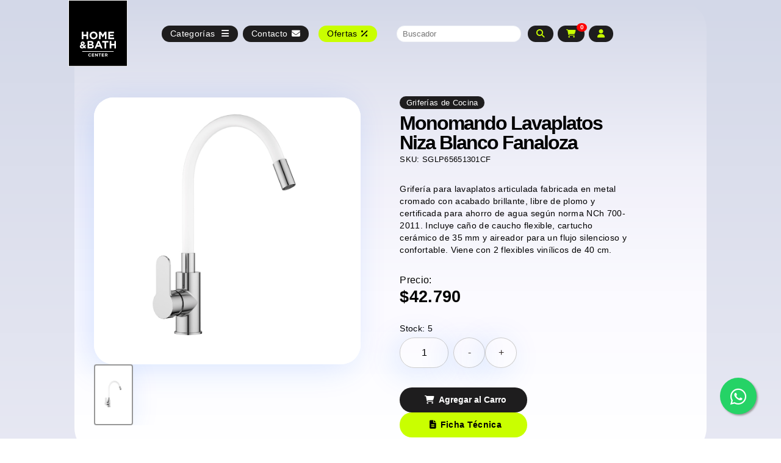

--- FILE ---
content_type: text/html; charset=UTF-8
request_url: https://bathcenter.cl/producto/monomando-lavaplatos-niza-blanco/
body_size: 17850
content:
    <!DOCTYPE html>
    <html lang="es-CL">
    <head><style>img.lazy{min-height:1px}</style><link href="https://bathcenter.cl/wp-content/plugins/w3-total-cache/pub/js/lazyload.min.js" as="script">
        <meta charset="UTF-8">
        <meta http-equiv="X-UA-Compatible" content="IE=edge">
        <meta name="viewport" content="width=device-width, initial-scale=1.0">

        <!-- SEO Básico -->
        <title>  Monomando Lavaplatos Niza Blanco | Home &amp; Bath Center</title>
        <meta name="description" content="Distribuidor Exclusivo de Fanaloza y Briggs">
        <meta name="robots" content="index, follow">

        <!-- Open Graph -->
        <meta property="og:title" content="Home &amp; Bath Center">
        <meta property="og:description" content="Distribuidor Exclusivo de Fanaloza y Briggs">
        <meta property="og:type" content="website">
        <meta property="og:url" content="https://bathcenter.cl/">
        <meta property="og:image" content="https://bathcenter.cl/wp-content/themes/homebath-theme-child/assets/images/og-image.png">

        <!-- Twitter Cards -->
        <meta name="twitter:card" content="summary_large_image">
        <meta name="twitter:title" content="Home &amp; Bath Center">
        <meta name="twitter:description" content="Distribuidor Exclusivo de Fanaloza y Briggs">
        <meta name="twitter:image" content="https://bathcenter.cl/wp-content/themes/homebath-theme-child/assets/images/og-image.png">

        <!-- Favicon -->
        <link rel="icon" href="https://bathcenter.cl/wp-content/themes/homebath-theme-child/assets/images/favicon.svg" type="image/x-icon">

        <!-- Preload -->
  
        <link rel="preconnect" href="https://fonts.googleapis.com">
        <link rel="preconnect" href="https://cdn.jsdelivr.net" crossorigin>

        <!-- CSS externo -->
        <link rel="stylesheet" href="https://cdn.jsdelivr.net/npm/swiper@11/swiper-bundle.min.css" />

        <!-- SEO para WooCommerce -->
                    <meta name="keywords" content="Monomando Lavaplatos Niza Blanco, baño, grifería, cocina, Bathcenter">
        		<!-- Google Tag Manager -->
<script>(function(w,d,s,l,i){w[l]=w[l]||[];w[l].push({'gtm.start':
new Date().getTime(),event:'gtm.js'});var f=d.getElementsByTagName(s)[0],
j=d.createElement(s),dl=l!='dataLayer'?'&l='+l:'';j.async=true;j.src=
'https://www.googletagmanager.com/gtm.js?id='+i+dl;f.parentNode.insertBefore(j,f);
})(window,document,'script','dataLayer','GTM-PNCRPFW2');</script>
<!-- End Google Tag Manager -->
		
		<!-- Hotjar Tracking Code for bathcenter.cl -->
		<script>
			(function(h,o,t,j,a,r){
				h.hj=h.hj||function(){(h.hj.q=h.hj.q||[]).push(arguments)};
				h._hjSettings={hjid:6530403,hjsv:6};
				a=o.getElementsByTagName('head')[0];
				r=o.createElement('script');r.async=1;
				r.src=t+h._hjSettings.hjid+j+h._hjSettings.hjsv;
				a.appendChild(r);
			})(window,document,'https://static.hotjar.com/c/hotjar-','.js?sv=');
		</script>
		
		<!-- Meta Pixel Code -->
		<script>
		  !function(f,b,e,v,n,t,s)
		  {if(f.fbq)return;n=f.fbq=function(){n.callMethod?
		  n.callMethod.apply(n,arguments):n.queue.push(arguments)};
		  if(!f._fbq)n._fbq=n;n.push=n;n.loaded=!0;n.version='2.0';
		  n.queue=[];t=b.createElement(e);t.async=!0;
		  t.src=v;s=b.getElementsByTagName(e)[0];
		  s.parentNode.insertBefore(t,s)}(window, document,'script',
		  'https://connect.facebook.net/en_US/fbevents.js');
		  fbq('init', '706888619744033');
		  fbq('track', 'PageView');
		</script>
		<noscript>
		  <img class="lazy" height="1" width="1" style="display:none"
			   src="data:image/svg+xml,%3Csvg%20xmlns='http://www.w3.org/2000/svg'%20viewBox='0%200%201%201'%3E%3C/svg%3E" data-src="https://www.facebook.com/tr?id=706888619744033&ev=PageView&noscript=1"/>
		</noscript>
<!-- End Meta Pixel Code -->
        <meta name='robots' content='max-image-preview:large' />
<style id='wp-img-auto-sizes-contain-inline-css' type='text/css'>
img:is([sizes=auto i],[sizes^="auto," i]){contain-intrinsic-size:3000px 1500px}
/*# sourceURL=wp-img-auto-sizes-contain-inline-css */
</style>
<style id='wp-emoji-styles-inline-css' type='text/css'>

	img.wp-smiley, img.emoji {
		display: inline !important;
		border: none !important;
		box-shadow: none !important;
		height: 1em !important;
		width: 1em !important;
		margin: 0 0.07em !important;
		vertical-align: -0.1em !important;
		background: none !important;
		padding: 0 !important;
	}
/*# sourceURL=wp-emoji-styles-inline-css */
</style>
<style id='wp-block-library-inline-css' type='text/css'>
:root{--wp-block-synced-color:#7a00df;--wp-block-synced-color--rgb:122,0,223;--wp-bound-block-color:var(--wp-block-synced-color);--wp-editor-canvas-background:#ddd;--wp-admin-theme-color:#007cba;--wp-admin-theme-color--rgb:0,124,186;--wp-admin-theme-color-darker-10:#006ba1;--wp-admin-theme-color-darker-10--rgb:0,107,160.5;--wp-admin-theme-color-darker-20:#005a87;--wp-admin-theme-color-darker-20--rgb:0,90,135;--wp-admin-border-width-focus:2px}@media (min-resolution:192dpi){:root{--wp-admin-border-width-focus:1.5px}}.wp-element-button{cursor:pointer}:root .has-very-light-gray-background-color{background-color:#eee}:root .has-very-dark-gray-background-color{background-color:#313131}:root .has-very-light-gray-color{color:#eee}:root .has-very-dark-gray-color{color:#313131}:root .has-vivid-green-cyan-to-vivid-cyan-blue-gradient-background{background:linear-gradient(135deg,#00d084,#0693e3)}:root .has-purple-crush-gradient-background{background:linear-gradient(135deg,#34e2e4,#4721fb 50%,#ab1dfe)}:root .has-hazy-dawn-gradient-background{background:linear-gradient(135deg,#faaca8,#dad0ec)}:root .has-subdued-olive-gradient-background{background:linear-gradient(135deg,#fafae1,#67a671)}:root .has-atomic-cream-gradient-background{background:linear-gradient(135deg,#fdd79a,#004a59)}:root .has-nightshade-gradient-background{background:linear-gradient(135deg,#330968,#31cdcf)}:root .has-midnight-gradient-background{background:linear-gradient(135deg,#020381,#2874fc)}:root{--wp--preset--font-size--normal:16px;--wp--preset--font-size--huge:42px}.has-regular-font-size{font-size:1em}.has-larger-font-size{font-size:2.625em}.has-normal-font-size{font-size:var(--wp--preset--font-size--normal)}.has-huge-font-size{font-size:var(--wp--preset--font-size--huge)}.has-text-align-center{text-align:center}.has-text-align-left{text-align:left}.has-text-align-right{text-align:right}.has-fit-text{white-space:nowrap!important}#end-resizable-editor-section{display:none}.aligncenter{clear:both}.items-justified-left{justify-content:flex-start}.items-justified-center{justify-content:center}.items-justified-right{justify-content:flex-end}.items-justified-space-between{justify-content:space-between}.screen-reader-text{border:0;clip-path:inset(50%);height:1px;margin:-1px;overflow:hidden;padding:0;position:absolute;width:1px;word-wrap:normal!important}.screen-reader-text:focus{background-color:#ddd;clip-path:none;color:#444;display:block;font-size:1em;height:auto;left:5px;line-height:normal;padding:15px 23px 14px;text-decoration:none;top:5px;width:auto;z-index:100000}html :where(.has-border-color){border-style:solid}html :where([style*=border-top-color]){border-top-style:solid}html :where([style*=border-right-color]){border-right-style:solid}html :where([style*=border-bottom-color]){border-bottom-style:solid}html :where([style*=border-left-color]){border-left-style:solid}html :where([style*=border-width]){border-style:solid}html :where([style*=border-top-width]){border-top-style:solid}html :where([style*=border-right-width]){border-right-style:solid}html :where([style*=border-bottom-width]){border-bottom-style:solid}html :where([style*=border-left-width]){border-left-style:solid}html :where(img[class*=wp-image-]){height:auto;max-width:100%}:where(figure){margin:0 0 1em}html :where(.is-position-sticky){--wp-admin--admin-bar--position-offset:var(--wp-admin--admin-bar--height,0px)}@media screen and (max-width:600px){html :where(.is-position-sticky){--wp-admin--admin-bar--position-offset:0px}}

/*# sourceURL=wp-block-library-inline-css */
</style><link rel='stylesheet' id='wc-blocks-style-css' href='https://bathcenter.cl/wp-content/plugins/woocommerce/assets/client/blocks/wc-blocks.css?ver=wc-10.4.3' type='text/css' media='all' />
<style id='global-styles-inline-css' type='text/css'>
:root{--wp--preset--aspect-ratio--square: 1;--wp--preset--aspect-ratio--4-3: 4/3;--wp--preset--aspect-ratio--3-4: 3/4;--wp--preset--aspect-ratio--3-2: 3/2;--wp--preset--aspect-ratio--2-3: 2/3;--wp--preset--aspect-ratio--16-9: 16/9;--wp--preset--aspect-ratio--9-16: 9/16;--wp--preset--color--black: #000000;--wp--preset--color--cyan-bluish-gray: #abb8c3;--wp--preset--color--white: #ffffff;--wp--preset--color--pale-pink: #f78da7;--wp--preset--color--vivid-red: #cf2e2e;--wp--preset--color--luminous-vivid-orange: #ff6900;--wp--preset--color--luminous-vivid-amber: #fcb900;--wp--preset--color--light-green-cyan: #7bdcb5;--wp--preset--color--vivid-green-cyan: #00d084;--wp--preset--color--pale-cyan-blue: #8ed1fc;--wp--preset--color--vivid-cyan-blue: #0693e3;--wp--preset--color--vivid-purple: #9b51e0;--wp--preset--gradient--vivid-cyan-blue-to-vivid-purple: linear-gradient(135deg,rgb(6,147,227) 0%,rgb(155,81,224) 100%);--wp--preset--gradient--light-green-cyan-to-vivid-green-cyan: linear-gradient(135deg,rgb(122,220,180) 0%,rgb(0,208,130) 100%);--wp--preset--gradient--luminous-vivid-amber-to-luminous-vivid-orange: linear-gradient(135deg,rgb(252,185,0) 0%,rgb(255,105,0) 100%);--wp--preset--gradient--luminous-vivid-orange-to-vivid-red: linear-gradient(135deg,rgb(255,105,0) 0%,rgb(207,46,46) 100%);--wp--preset--gradient--very-light-gray-to-cyan-bluish-gray: linear-gradient(135deg,rgb(238,238,238) 0%,rgb(169,184,195) 100%);--wp--preset--gradient--cool-to-warm-spectrum: linear-gradient(135deg,rgb(74,234,220) 0%,rgb(151,120,209) 20%,rgb(207,42,186) 40%,rgb(238,44,130) 60%,rgb(251,105,98) 80%,rgb(254,248,76) 100%);--wp--preset--gradient--blush-light-purple: linear-gradient(135deg,rgb(255,206,236) 0%,rgb(152,150,240) 100%);--wp--preset--gradient--blush-bordeaux: linear-gradient(135deg,rgb(254,205,165) 0%,rgb(254,45,45) 50%,rgb(107,0,62) 100%);--wp--preset--gradient--luminous-dusk: linear-gradient(135deg,rgb(255,203,112) 0%,rgb(199,81,192) 50%,rgb(65,88,208) 100%);--wp--preset--gradient--pale-ocean: linear-gradient(135deg,rgb(255,245,203) 0%,rgb(182,227,212) 50%,rgb(51,167,181) 100%);--wp--preset--gradient--electric-grass: linear-gradient(135deg,rgb(202,248,128) 0%,rgb(113,206,126) 100%);--wp--preset--gradient--midnight: linear-gradient(135deg,rgb(2,3,129) 0%,rgb(40,116,252) 100%);--wp--preset--font-size--small: 13px;--wp--preset--font-size--medium: 20px;--wp--preset--font-size--large: 36px;--wp--preset--font-size--x-large: 42px;--wp--preset--spacing--20: 0.44rem;--wp--preset--spacing--30: 0.67rem;--wp--preset--spacing--40: 1rem;--wp--preset--spacing--50: 1.5rem;--wp--preset--spacing--60: 2.25rem;--wp--preset--spacing--70: 3.38rem;--wp--preset--spacing--80: 5.06rem;--wp--preset--shadow--natural: 6px 6px 9px rgba(0, 0, 0, 0.2);--wp--preset--shadow--deep: 12px 12px 50px rgba(0, 0, 0, 0.4);--wp--preset--shadow--sharp: 6px 6px 0px rgba(0, 0, 0, 0.2);--wp--preset--shadow--outlined: 6px 6px 0px -3px rgb(255, 255, 255), 6px 6px rgb(0, 0, 0);--wp--preset--shadow--crisp: 6px 6px 0px rgb(0, 0, 0);}:where(.is-layout-flex){gap: 0.5em;}:where(.is-layout-grid){gap: 0.5em;}body .is-layout-flex{display: flex;}.is-layout-flex{flex-wrap: wrap;align-items: center;}.is-layout-flex > :is(*, div){margin: 0;}body .is-layout-grid{display: grid;}.is-layout-grid > :is(*, div){margin: 0;}:where(.wp-block-columns.is-layout-flex){gap: 2em;}:where(.wp-block-columns.is-layout-grid){gap: 2em;}:where(.wp-block-post-template.is-layout-flex){gap: 1.25em;}:where(.wp-block-post-template.is-layout-grid){gap: 1.25em;}.has-black-color{color: var(--wp--preset--color--black) !important;}.has-cyan-bluish-gray-color{color: var(--wp--preset--color--cyan-bluish-gray) !important;}.has-white-color{color: var(--wp--preset--color--white) !important;}.has-pale-pink-color{color: var(--wp--preset--color--pale-pink) !important;}.has-vivid-red-color{color: var(--wp--preset--color--vivid-red) !important;}.has-luminous-vivid-orange-color{color: var(--wp--preset--color--luminous-vivid-orange) !important;}.has-luminous-vivid-amber-color{color: var(--wp--preset--color--luminous-vivid-amber) !important;}.has-light-green-cyan-color{color: var(--wp--preset--color--light-green-cyan) !important;}.has-vivid-green-cyan-color{color: var(--wp--preset--color--vivid-green-cyan) !important;}.has-pale-cyan-blue-color{color: var(--wp--preset--color--pale-cyan-blue) !important;}.has-vivid-cyan-blue-color{color: var(--wp--preset--color--vivid-cyan-blue) !important;}.has-vivid-purple-color{color: var(--wp--preset--color--vivid-purple) !important;}.has-black-background-color{background-color: var(--wp--preset--color--black) !important;}.has-cyan-bluish-gray-background-color{background-color: var(--wp--preset--color--cyan-bluish-gray) !important;}.has-white-background-color{background-color: var(--wp--preset--color--white) !important;}.has-pale-pink-background-color{background-color: var(--wp--preset--color--pale-pink) !important;}.has-vivid-red-background-color{background-color: var(--wp--preset--color--vivid-red) !important;}.has-luminous-vivid-orange-background-color{background-color: var(--wp--preset--color--luminous-vivid-orange) !important;}.has-luminous-vivid-amber-background-color{background-color: var(--wp--preset--color--luminous-vivid-amber) !important;}.has-light-green-cyan-background-color{background-color: var(--wp--preset--color--light-green-cyan) !important;}.has-vivid-green-cyan-background-color{background-color: var(--wp--preset--color--vivid-green-cyan) !important;}.has-pale-cyan-blue-background-color{background-color: var(--wp--preset--color--pale-cyan-blue) !important;}.has-vivid-cyan-blue-background-color{background-color: var(--wp--preset--color--vivid-cyan-blue) !important;}.has-vivid-purple-background-color{background-color: var(--wp--preset--color--vivid-purple) !important;}.has-black-border-color{border-color: var(--wp--preset--color--black) !important;}.has-cyan-bluish-gray-border-color{border-color: var(--wp--preset--color--cyan-bluish-gray) !important;}.has-white-border-color{border-color: var(--wp--preset--color--white) !important;}.has-pale-pink-border-color{border-color: var(--wp--preset--color--pale-pink) !important;}.has-vivid-red-border-color{border-color: var(--wp--preset--color--vivid-red) !important;}.has-luminous-vivid-orange-border-color{border-color: var(--wp--preset--color--luminous-vivid-orange) !important;}.has-luminous-vivid-amber-border-color{border-color: var(--wp--preset--color--luminous-vivid-amber) !important;}.has-light-green-cyan-border-color{border-color: var(--wp--preset--color--light-green-cyan) !important;}.has-vivid-green-cyan-border-color{border-color: var(--wp--preset--color--vivid-green-cyan) !important;}.has-pale-cyan-blue-border-color{border-color: var(--wp--preset--color--pale-cyan-blue) !important;}.has-vivid-cyan-blue-border-color{border-color: var(--wp--preset--color--vivid-cyan-blue) !important;}.has-vivid-purple-border-color{border-color: var(--wp--preset--color--vivid-purple) !important;}.has-vivid-cyan-blue-to-vivid-purple-gradient-background{background: var(--wp--preset--gradient--vivid-cyan-blue-to-vivid-purple) !important;}.has-light-green-cyan-to-vivid-green-cyan-gradient-background{background: var(--wp--preset--gradient--light-green-cyan-to-vivid-green-cyan) !important;}.has-luminous-vivid-amber-to-luminous-vivid-orange-gradient-background{background: var(--wp--preset--gradient--luminous-vivid-amber-to-luminous-vivid-orange) !important;}.has-luminous-vivid-orange-to-vivid-red-gradient-background{background: var(--wp--preset--gradient--luminous-vivid-orange-to-vivid-red) !important;}.has-very-light-gray-to-cyan-bluish-gray-gradient-background{background: var(--wp--preset--gradient--very-light-gray-to-cyan-bluish-gray) !important;}.has-cool-to-warm-spectrum-gradient-background{background: var(--wp--preset--gradient--cool-to-warm-spectrum) !important;}.has-blush-light-purple-gradient-background{background: var(--wp--preset--gradient--blush-light-purple) !important;}.has-blush-bordeaux-gradient-background{background: var(--wp--preset--gradient--blush-bordeaux) !important;}.has-luminous-dusk-gradient-background{background: var(--wp--preset--gradient--luminous-dusk) !important;}.has-pale-ocean-gradient-background{background: var(--wp--preset--gradient--pale-ocean) !important;}.has-electric-grass-gradient-background{background: var(--wp--preset--gradient--electric-grass) !important;}.has-midnight-gradient-background{background: var(--wp--preset--gradient--midnight) !important;}.has-small-font-size{font-size: var(--wp--preset--font-size--small) !important;}.has-medium-font-size{font-size: var(--wp--preset--font-size--medium) !important;}.has-large-font-size{font-size: var(--wp--preset--font-size--large) !important;}.has-x-large-font-size{font-size: var(--wp--preset--font-size--x-large) !important;}
/*# sourceURL=global-styles-inline-css */
</style>

<style id='classic-theme-styles-inline-css' type='text/css'>
/*! This file is auto-generated */
.wp-block-button__link{color:#fff;background-color:#32373c;border-radius:9999px;box-shadow:none;text-decoration:none;padding:calc(.667em + 2px) calc(1.333em + 2px);font-size:1.125em}.wp-block-file__button{background:#32373c;color:#fff;text-decoration:none}
/*# sourceURL=/wp-includes/css/classic-themes.min.css */
</style>
<link rel='stylesheet' id='woocommerce-layout-css' href='https://bathcenter.cl/wp-content/plugins/woocommerce/assets/css/woocommerce-layout.css?ver=10.4.3' type='text/css' media='all' />
<link rel='stylesheet' id='woocommerce-smallscreen-css' href='https://bathcenter.cl/wp-content/plugins/woocommerce/assets/css/woocommerce-smallscreen.css?ver=10.4.3' type='text/css' media='only screen and (max-width: 768px)' />
<link rel='stylesheet' id='woocommerce-general-css' href='https://bathcenter.cl/wp-content/plugins/woocommerce/assets/css/woocommerce.css?ver=10.4.3' type='text/css' media='all' />
<style id='woocommerce-inline-inline-css' type='text/css'>
.woocommerce form .form-row .required { visibility: visible; }
/*# sourceURL=woocommerce-inline-inline-css */
</style>
<link rel='stylesheet' id='hbc-style-css' href='https://bathcenter.cl/wp-content/themes/homebath-theme-child/assets/css/styles.css?ver=1762520815' type='text/css' media='all' />
<link rel='stylesheet' id='hbc-styles-css' href='https://bathcenter.cl/wp-content/themes/homebath-theme-child/assets/css/styles.css?ver=1.0' type='text/css' media='all' />
<link rel='stylesheet' id='pwb-styles-frontend-css' href='https://bathcenter.cl/wp-content/plugins/perfect-woocommerce-brands/build/frontend/css/style.css?ver=3.6.8' type='text/css' media='all' />
<script type="text/javascript" src="https://bathcenter.cl/wp-includes/js/jquery/jquery.min.js?ver=3.7.1" id="jquery-core-js"></script>
<script type="text/javascript" src="https://bathcenter.cl/wp-includes/js/jquery/jquery-migrate.min.js?ver=3.4.1" id="jquery-migrate-js"></script>
<script type="text/javascript" src="https://bathcenter.cl/wp-content/plugins/woocommerce/assets/js/jquery-blockui/jquery.blockUI.min.js?ver=2.7.0-wc.10.4.3" id="wc-jquery-blockui-js" defer="defer" data-wp-strategy="defer"></script>
<script type="text/javascript" id="wc-add-to-cart-js-extra">
/* <![CDATA[ */
var wc_add_to_cart_params = {"ajax_url":"/wp-admin/admin-ajax.php","wc_ajax_url":"/?wc-ajax=%%endpoint%%","i18n_view_cart":"Ver carrito","cart_url":"https://bathcenter.cl/carrito/","is_cart":"","cart_redirect_after_add":"no"};
//# sourceURL=wc-add-to-cart-js-extra
/* ]]> */
</script>
<script type="text/javascript" src="https://bathcenter.cl/wp-content/plugins/woocommerce/assets/js/frontend/add-to-cart.min.js?ver=10.4.3" id="wc-add-to-cart-js" defer="defer" data-wp-strategy="defer"></script>
<script type="text/javascript" id="wc-single-product-js-extra">
/* <![CDATA[ */
var wc_single_product_params = {"i18n_required_rating_text":"Por favor elige una puntuaci\u00f3n","i18n_rating_options":["1 de 5 estrellas","2 de 5 estrellas","3 de 5 estrellas","4 de 5 estrellas","5 de 5 estrellas"],"i18n_product_gallery_trigger_text":"Ver galer\u00eda de im\u00e1genes a pantalla completa","review_rating_required":"yes","flexslider":{"rtl":false,"animation":"slide","smoothHeight":true,"directionNav":false,"controlNav":"thumbnails","slideshow":false,"animationSpeed":500,"animationLoop":false,"allowOneSlide":false},"zoom_enabled":"","zoom_options":[],"photoswipe_enabled":"","photoswipe_options":{"shareEl":false,"closeOnScroll":false,"history":false,"hideAnimationDuration":0,"showAnimationDuration":0},"flexslider_enabled":""};
//# sourceURL=wc-single-product-js-extra
/* ]]> */
</script>
<script type="text/javascript" src="https://bathcenter.cl/wp-content/plugins/woocommerce/assets/js/frontend/single-product.min.js?ver=10.4.3" id="wc-single-product-js" defer="defer" data-wp-strategy="defer"></script>
<script type="text/javascript" src="https://bathcenter.cl/wp-content/plugins/woocommerce/assets/js/js-cookie/js.cookie.min.js?ver=2.1.4-wc.10.4.3" id="wc-js-cookie-js" defer="defer" data-wp-strategy="defer"></script>
<script type="text/javascript" id="woocommerce-js-extra">
/* <![CDATA[ */
var woocommerce_params = {"ajax_url":"/wp-admin/admin-ajax.php","wc_ajax_url":"/?wc-ajax=%%endpoint%%","i18n_password_show":"Mostrar contrase\u00f1a","i18n_password_hide":"Ocultar contrase\u00f1a"};
//# sourceURL=woocommerce-js-extra
/* ]]> */
</script>
<script type="text/javascript" src="https://bathcenter.cl/wp-content/plugins/woocommerce/assets/js/frontend/woocommerce.min.js?ver=10.4.3" id="woocommerce-js" defer="defer" data-wp-strategy="defer"></script>
<script type="text/javascript" src="https://bathcenter.cl/wp-content/plugins/woocommerce/assets/js/zoom/jquery.zoom.min.js?ver=1.7.21-wc.10.4.3" id="wc-zoom-js" defer="defer" data-wp-strategy="defer"></script>
<script type="text/javascript" src="https://bathcenter.cl/wp-content/plugins/woocommerce/assets/js/photoswipe/photoswipe.min.js?ver=4.1.1-wc.10.4.3" id="wc-photoswipe-js" defer="defer" data-wp-strategy="defer"></script>
<script type="text/javascript" src="https://bathcenter.cl/wp-content/plugins/woocommerce/assets/js/photoswipe/photoswipe-ui-default.min.js?ver=4.1.1-wc.10.4.3" id="wc-photoswipe-ui-default-js" defer="defer" data-wp-strategy="defer"></script>
<script type="text/javascript" src="https://bathcenter.cl/wp-content/plugins/woocommerce/assets/js/flexslider/jquery.flexslider.min.js?ver=2.7.2-wc.10.4.3" id="wc-flexslider-js" defer="defer" data-wp-strategy="defer"></script>
<link rel="canonical" href="https://bathcenter.cl/producto/monomando-lavaplatos-niza-blanco/" />
<link rel='shortlink' href='https://bathcenter.cl/?p=1347' />
	<noscript><style>.woocommerce-product-gallery{ opacity: 1 !important; }</style></noscript>
	<link rel="icon" href="https://bathcenter.cl/wp-content/uploads/2025/10/cropped-logoHomeBathCenter-32x32.png" sizes="32x32" />
<link rel="icon" href="https://bathcenter.cl/wp-content/uploads/2025/10/cropped-logoHomeBathCenter-192x192.png" sizes="192x192" />
<link rel="apple-touch-icon" href="https://bathcenter.cl/wp-content/uploads/2025/10/cropped-logoHomeBathCenter-180x180.png" />
<meta name="msapplication-TileImage" content="https://bathcenter.cl/wp-content/uploads/2025/10/cropped-logoHomeBathCenter-270x270.png" />
		<style type="text/css" id="wp-custom-css">
			.ocultar{
	display: none;
}

.atributos li{
	width:100%
}

.wc-filter-subgroup{
	    margin: 40px 0 20px 0;
}

nav.woocommerce-pagination {
	text-align: center;}

.ofertas{
	    display: inline-block;
    white-space: nowrap;
    padding: 0;
    clear: both;
    border: 1px solid #cfc8d8;
    border-right: 0;
    margin: 20px 0 0 0;
}

ul.ofertas li {
    border-right: 1px solid #cfc8d8;
    padding: 8px;
    margin: 0;
    float: left;
    overflow: hidden;
	display: block;
}

.c-ProductFilters .wc-filter-inline {
	display: flex;
	align-items: start;
	flex-direction: column;
}		</style>
				<meta name="google-site-verification" content="q3HA2-uYyjJp3k7VpmnJcmh3iUikb_exYnP8D6cgNQU" />
		<script src="https://t.contentsquare.net/uxa/bf0dd80b07355.js"></script>
    </head>
    <body class="wp-singular product-template-default single single-product postid-1347 wp-theme-homebath-theme wp-child-theme-homebath-theme-child theme-homebath-theme woocommerce woocommerce-page woocommerce-no-js" itemscope itemtype="http://schema.org/WebPage">
	<!-- Google Tag Manager (noscript) -->
<noscript><iframe src="https://www.googletagmanager.com/ns.html?id=GTM-PNCRPFW2"
height="0" width="0" style="display:none;visibility:hidden"></iframe></noscript>
<!-- End Google Tag Manager (noscript) -->
		
        <header class="c-Header">
            <div class="c-Nav">
                <div class="c-container">
                    <div class="c-Header__container">
                        <div class="c-Header__brand">
                            <a href="https://bathcenter.cl/">
                                <img class="lazy" src="data:image/svg+xml,%3Csvg%20xmlns='http://www.w3.org/2000/svg'%20viewBox='0%200%201%201'%3E%3C/svg%3E" data-src="https://bathcenter.cl/wp-content/themes/homebath-theme-child/assets/images/logo.svg" alt="Logo Bath Center">
                            </a>
                        </div>
                        <div class="c-Header__nav">
                            <nav>
                                <ul class="nav__00">
                                    <li class="has-submenu">
                                        <a href="#" class="c-button c-button-primary menu-categories">
                                            Categorías <i class="fa fa-bars" aria-hidden="true"></i>
                                        </a>
                                        <div class="c-SubMenu">
                                            <div class="c-SubMenu__body">
                                                <div class="c-SubMenu__nav">
                                                    <a href="https://bathcenter.cl/categoria/bano-hogar/" class="c-SubMenu__links" data-toggle="tab" data-href="#tabs-1">
                                                        <strong class="c-SubMenu__label">Baño Hogar</strong>
                                                        <p class="c-SubMenu__desc">Accesorios y sanitarios para el hogar</p>
                                                    </a>
                                                    <a href="https://bathcenter.cl/categoria/bano-institucional/" class="c-SubMenu__links" data-toggle="tab" data-href="#tabs-2">
                                                        <strong class="c-SubMenu__label">Baño Institucional</strong>
                                                        <p class="c-SubMenu__desc">Soluciones duraderas para espacios institucionales</p>
                                                    </a>
                                                    <a href="https://bathcenter.cl/categoria/cocina/" class="c-SubMenu__links" data-toggle="tab" data-href="#tabs-3">
                                                        <strong class="c-SubMenu__label">Cocina</strong>
                                                        <p class="c-SubMenu__desc">Equipamiento moderno y funcional para tu cocina</p>
                                                    </a>
                                                    <a href="https://bathcenter.cl/categoria/piso-y-muro/" class="c-SubMenu__links" data-toggle="tab" data-href="#tabs-4">
                                                        <strong class="c-SubMenu__label">Piso y muro</strong>
                                                        <p class="c-SubMenu__desc">Revestimientos y pisos para transformar tus espacios</p>
                                                    </a>
                                                </div>
												<div class="c-SubMenu__section">
                                                  
													<div class="c-Submenu__content" id="tabs-1">
																												<div class="hbc-SubmenuCats" role="group" aria-label="Baño Hogar">
															<div class="hbc-SubmenuCats__grid hbc-SubmenuCats__grid--cols-2">
																																																			<a class="hbc-SubmenuCats__item" href="https://bathcenter.cl/categoria/bano-hogar/accesorios-y-barras/">
																																							<img class="hbc-SubmenuCats__thumb lazy" src="data:image/svg+xml,%3Csvg%20xmlns='http://www.w3.org/2000/svg'%20viewBox='0%200%20300%20300'%3E%3C/svg%3E" data-src="https://bathcenter.cl/wp-content/uploads/2025/09/Accesorios-y-Barras.png" alt="Accesorios y Barras">
																																						<span class="hbc-SubmenuCats__name">Accesorios y Barras</span>
																		</a>
																																			<a class="hbc-SubmenuCats__item" href="https://bathcenter.cl/categoria/bano-hogar/asientos/">
																																							<img class="hbc-SubmenuCats__thumb lazy" src="data:image/svg+xml,%3Csvg%20xmlns='http://www.w3.org/2000/svg'%20viewBox='0%200%20300%20300'%3E%3C/svg%3E" data-src="https://bathcenter.cl/wp-content/uploads/2025/09/asientos-HBC-300x300.jpeg" alt="Asientos">
																																						<span class="hbc-SubmenuCats__name">Asientos</span>
																		</a>
																																			<a class="hbc-SubmenuCats__item" href="https://bathcenter.cl/categoria/bano-hogar/cubiertas-y-fuentes/">
																																							<img class="hbc-SubmenuCats__thumb lazy" src="data:image/svg+xml,%3Csvg%20xmlns='http://www.w3.org/2000/svg'%20viewBox='0%200%20300%20300'%3E%3C/svg%3E" data-src="https://bathcenter.cl/wp-content/uploads/2025/09/Cubiertas-y-Fuentes.png" alt="Cubiertas y Fuentes">
																																						<span class="hbc-SubmenuCats__name">Cubiertas y Fuentes</span>
																		</a>
																																			<a class="hbc-SubmenuCats__item" href="https://bathcenter.cl/categoria/bano-hogar/extractores-de-aire/">
																																							<img class="hbc-SubmenuCats__thumb lazy" src="data:image/svg+xml,%3Csvg%20xmlns='http://www.w3.org/2000/svg'%20viewBox='0%200%20300%20300'%3E%3C/svg%3E" data-src="https://bathcenter.cl/wp-content/uploads/2025/09/Extractores-de-Aire.png" alt="Extractores de Aire">
																																						<span class="hbc-SubmenuCats__name">Extractores de Aire</span>
																		</a>
																																			<a class="hbc-SubmenuCats__item" href="https://bathcenter.cl/categoria/bano-hogar/griferias-de-bano/">
																																							<img class="hbc-SubmenuCats__thumb lazy" src="data:image/svg+xml,%3Csvg%20xmlns='http://www.w3.org/2000/svg'%20viewBox='0%200%20300%20300'%3E%3C/svg%3E" data-src="https://bathcenter.cl/wp-content/uploads/2025/09/Griferias-de-Bano.png" alt="Griferías de Baño">
																																						<span class="hbc-SubmenuCats__name">Griferías de Baño</span>
																		</a>
																																			<a class="hbc-SubmenuCats__item" href="https://bathcenter.cl/categoria/bano-hogar/lavamanos/">
																																							<img class="hbc-SubmenuCats__thumb lazy" src="data:image/svg+xml,%3Csvg%20xmlns='http://www.w3.org/2000/svg'%20viewBox='0%200%20300%20300'%3E%3C/svg%3E" data-src="https://bathcenter.cl/wp-content/uploads/2025/09/Lavamanos.png" alt="Lavamanos">
																																						<span class="hbc-SubmenuCats__name">Lavamanos</span>
																		</a>
																																			<a class="hbc-SubmenuCats__item" href="https://bathcenter.cl/categoria/bano-hogar/muebles-de-bano/">
																																							<img class="hbc-SubmenuCats__thumb lazy" src="data:image/svg+xml,%3Csvg%20xmlns='http://www.w3.org/2000/svg'%20viewBox='0%200%20300%20300'%3E%3C/svg%3E" data-src="https://bathcenter.cl/wp-content/uploads/2025/09/Muebles-de-Bano.png" alt="Muebles de Baño">
																																						<span class="hbc-SubmenuCats__name">Muebles de Baño</span>
																		</a>
																																			<a class="hbc-SubmenuCats__item" href="https://bathcenter.cl/categoria/bano-hogar/productos-para-instalacion-y-repuestos/">
																																							<img class="hbc-SubmenuCats__thumb lazy" src="data:image/svg+xml,%3Csvg%20xmlns='http://www.w3.org/2000/svg'%20viewBox='0%200%20300%20300'%3E%3C/svg%3E" data-src="https://bathcenter.cl/wp-content/uploads/2025/09/Productos-para-Instalacion-y-Repuestos.png" alt="Productos para Instalación y Repuestos">
																																						<span class="hbc-SubmenuCats__name">Productos para Instalación y Repuestos</span>
																		</a>
																																			<a class="hbc-SubmenuCats__item" href="https://bathcenter.cl/categoria/bano-hogar/sanitarios/">
																																							<img class="hbc-SubmenuCats__thumb lazy" src="data:image/svg+xml,%3Csvg%20xmlns='http://www.w3.org/2000/svg'%20viewBox='0%200%20300%20300'%3E%3C/svg%3E" data-src="https://bathcenter.cl/wp-content/uploads/2025/09/Sanitarios.png" alt="Sanitarios">
																																						<span class="hbc-SubmenuCats__name">Sanitarios</span>
																		</a>
																																			<a class="hbc-SubmenuCats__item" href="https://bathcenter.cl/categoria/bano-hogar/tinas-y-receptaculos/">
																																							<img class="hbc-SubmenuCats__thumb lazy" src="data:image/svg+xml,%3Csvg%20xmlns='http://www.w3.org/2000/svg'%20viewBox='0%200%20300%20300'%3E%3C/svg%3E" data-src="https://bathcenter.cl/wp-content/uploads/2025/10/tinas-y-receptaculos--300x300.png" alt="Tinas y receptáculos">
																																						<span class="hbc-SubmenuCats__name">Tinas y receptáculos</span>
																		</a>
																																	
																																	<a class="hbc-SubmenuCats__item hbc-SubmenuCats__item--all" href="https://bathcenter.cl/categoria/bano-hogar/">
																		<span>Ver todo baño hogar</span>
																	</a>
																															</div>
														</div>
													</div>

													<div class="c-Submenu__content" id="tabs-2">
																												<div class="hbc-SubmenuCats" role="group" aria-label="Baño público">
															<div class="hbc-SubmenuCats__grid hbc-SubmenuCats__grid--cols-2">
																																																			<a class="hbc-SubmenuCats__item" href="https://bathcenter.cl/categoria/bano-institucional/accesorios-y-barras-banos-publicos/">
																																							<img class="hbc-SubmenuCats__thumb lazy" src="data:image/svg+xml,%3Csvg%20xmlns='http://www.w3.org/2000/svg'%20viewBox='0%200%20300%20300'%3E%3C/svg%3E" data-src="https://bathcenter.cl/wp-content/uploads/2025/09/Accesorios-y-Barras-1.png" alt="Accesorios y Barras">
																																						<span class="hbc-SubmenuCats__name">Accesorios y Barras</span>
																		</a>
																																			<a class="hbc-SubmenuCats__item" href="https://bathcenter.cl/categoria/bano-institucional/griferias-sensorizados-y-temporizados/">
																																							<img class="hbc-SubmenuCats__thumb lazy" src="data:image/svg+xml,%3Csvg%20xmlns='http://www.w3.org/2000/svg'%20viewBox='0%200%20300%20300'%3E%3C/svg%3E" data-src="https://bathcenter.cl/wp-content/uploads/2025/10/Griferias.png" alt="Griferías - Sensorizados y Temporizados">
																																						<span class="hbc-SubmenuCats__name">Griferías - Sensorizados y Temporizados</span>
																		</a>
																																			<a class="hbc-SubmenuCats__item" href="https://bathcenter.cl/categoria/bano-institucional/lavamanos-y-vanitorios/">
																																							<img class="hbc-SubmenuCats__thumb lazy" src="data:image/svg+xml,%3Csvg%20xmlns='http://www.w3.org/2000/svg'%20viewBox='0%200%20300%20300'%3E%3C/svg%3E" data-src="https://bathcenter.cl/wp-content/uploads/2025/09/Lavamanos-y-Vanitorios.png" alt="Lavamanos y Vanitorios">
																																						<span class="hbc-SubmenuCats__name">Lavamanos y Vanitorios</span>
																		</a>
																																			<a class="hbc-SubmenuCats__item" href="https://bathcenter.cl/categoria/bano-institucional/sanitarios-y-urinarios/">
																																							<img class="hbc-SubmenuCats__thumb lazy" src="data:image/svg+xml,%3Csvg%20xmlns='http://www.w3.org/2000/svg'%20viewBox='0%200%20300%20300'%3E%3C/svg%3E" data-src="https://bathcenter.cl/wp-content/uploads/2025/09/Sanitarios-y-Urinarios.png" alt="Sanitarios y Urinarios">
																																						<span class="hbc-SubmenuCats__name">Sanitarios y Urinarios</span>
																		</a>
																																	
																																	<a class="hbc-SubmenuCats__item hbc-SubmenuCats__item--all" href="https://bathcenter.cl/categoria/bano-institucional/">
																		<span>Ver todo baño institucional</span>
																	</a>
																															</div>
														</div>
													</div>

													<div class="c-Submenu__content" id="tabs-3">
																												<div class="hbc-SubmenuCats" role="group" aria-label="Cocina">
															<div class="hbc-SubmenuCats__grid hbc-SubmenuCats__grid--cols-2">
																																																			<a class="hbc-SubmenuCats__item" href="https://bathcenter.cl/categoria/cocina/electrodomesticos/">
																																							<img class="hbc-SubmenuCats__thumb lazy" src="data:image/svg+xml,%3Csvg%20xmlns='http://www.w3.org/2000/svg'%20viewBox='0%200%20300%20300'%3E%3C/svg%3E" data-src="https://bathcenter.cl/wp-content/uploads/2025/09/Electrodomesticos.png" alt="Electrodomésticos">
																																						<span class="hbc-SubmenuCats__name">Electrodomésticos</span>
																		</a>
																																			<a class="hbc-SubmenuCats__item" href="https://bathcenter.cl/categoria/cocina/griferias-de-cocina/">
																																							<img class="hbc-SubmenuCats__thumb lazy" src="data:image/svg+xml,%3Csvg%20xmlns='http://www.w3.org/2000/svg'%20viewBox='0%200%20300%20300'%3E%3C/svg%3E" data-src="https://bathcenter.cl/wp-content/uploads/2025/09/Griferias-de-Cocina.png" alt="Griferías de Cocina">
																																						<span class="hbc-SubmenuCats__name">Griferías de Cocina</span>
																		</a>
																																			<a class="hbc-SubmenuCats__item" href="https://bathcenter.cl/categoria/cocina/lavaplatos/">
																																							<img class="hbc-SubmenuCats__thumb lazy" src="data:image/svg+xml,%3Csvg%20xmlns='http://www.w3.org/2000/svg'%20viewBox='0%200%20300%20300'%3E%3C/svg%3E" data-src="https://bathcenter.cl/wp-content/uploads/2025/09/Lavaplatos.png" alt="Lavaplatos">
																																						<span class="hbc-SubmenuCats__name">Lavaplatos</span>
																		</a>
																																	
																																	<a class="hbc-SubmenuCats__item hbc-SubmenuCats__item--all" href="https://bathcenter.cl/categoria/cocina/">
																		<span>Ver todo cocina</span>
																	</a>
																															</div>
														</div>
													</div>

													<div class="c-Submenu__content" id="tabs-4">
																												<div class="hbc-SubmenuCats" role="group" aria-label="Piso y muro">
															<div class="hbc-SubmenuCats__grid hbc-SubmenuCats__grid--cols-2">
																																																			<a class="hbc-SubmenuCats__item" href="https://bathcenter.cl/categoria/piso-y-muro/ceramica-muro/">
																																							<img class="hbc-SubmenuCats__thumb lazy" src="data:image/svg+xml,%3Csvg%20xmlns='http://www.w3.org/2000/svg'%20viewBox='0%200%20300%20300'%3E%3C/svg%3E" data-src="https://bathcenter.cl/wp-content/uploads/2025/10/Ceramica-de-Muro.png" alt="Cerámica de Muro">
																																						<span class="hbc-SubmenuCats__name">Cerámica de Muro</span>
																		</a>
																																			<a class="hbc-SubmenuCats__item" href="https://bathcenter.cl/categoria/piso-y-muro/ceramica-piso/">
																																							<img class="hbc-SubmenuCats__thumb lazy" src="data:image/svg+xml,%3Csvg%20xmlns='http://www.w3.org/2000/svg'%20viewBox='0%200%20300%20300'%3E%3C/svg%3E" data-src="https://bathcenter.cl/wp-content/uploads/2025/09/Ceramica-de-Piso.png" alt="Cerámica de Piso">
																																						<span class="hbc-SubmenuCats__name">Cerámica de Piso</span>
																		</a>
																																			<a class="hbc-SubmenuCats__item" href="https://bathcenter.cl/categoria/piso-y-muro/complementos-de-instalacion/">
																																							<img class="hbc-SubmenuCats__thumb lazy" src="data:image/svg+xml,%3Csvg%20xmlns='http://www.w3.org/2000/svg'%20viewBox='0%200%20300%20300'%3E%3C/svg%3E" data-src="https://bathcenter.cl/wp-content/uploads/2025/11/complemento-instalacion-300x300.png" alt="Complementos de Instalación">
																																						<span class="hbc-SubmenuCats__name">Complementos de Instalación</span>
																		</a>
																																			<a class="hbc-SubmenuCats__item" href="https://bathcenter.cl/categoria/piso-y-muro/gres-ceramico/">
																																							<img class="hbc-SubmenuCats__thumb lazy" src="data:image/svg+xml,%3Csvg%20xmlns='http://www.w3.org/2000/svg'%20viewBox='0%200%20300%20300'%3E%3C/svg%3E" data-src="https://bathcenter.cl/wp-content/uploads/2025/09/Gres-Ceramico.png" alt="Gres Cerámico">
																																						<span class="hbc-SubmenuCats__name">Gres Cerámico</span>
																		</a>
																																			<a class="hbc-SubmenuCats__item" href="https://bathcenter.cl/categoria/piso-y-muro/gres-porcelanico/">
																																							<img class="hbc-SubmenuCats__thumb lazy" src="data:image/svg+xml,%3Csvg%20xmlns='http://www.w3.org/2000/svg'%20viewBox='0%200%20300%20300'%3E%3C/svg%3E" data-src="https://bathcenter.cl/wp-content/uploads/2025/10/gres-porcelanico.png" alt="Gres Porcelánico">
																																						<span class="hbc-SubmenuCats__name">Gres Porcelánico</span>
																		</a>
																																			<a class="hbc-SubmenuCats__item" href="https://bathcenter.cl/categoria/piso-y-muro/piso-vinilico/">
																																							<img class="hbc-SubmenuCats__thumb lazy" src="data:image/svg+xml,%3Csvg%20xmlns='http://www.w3.org/2000/svg'%20viewBox='0%200%20300%20300'%3E%3C/svg%3E" data-src="https://bathcenter.cl/wp-content/uploads/2025/11/piso-vinilico-300x300.webp" alt="Piso Vinílico">
																																						<span class="hbc-SubmenuCats__name">Piso Vinílico</span>
																		</a>
																																	
																																	<a class="hbc-SubmenuCats__item hbc-SubmenuCats__item--all" href="https://bathcenter.cl/categoria/piso-y-muro/">
																		<span>Ver todo piso y muro</span>
																	</a>
																															</div>
														</div>
													</div>
</div>
                                               
                                            </div>
                                        </div>
                                    </li>
                                    <li>
                                    <a href="https://bathcenter.cl/contacto" class="c-button c-button-primary">Contacto <i class="fa fa-envelope" aria-hidden="true"></i></a>
                                    </li>
                                </ul>
                            </nav>
                            <nav>
                                <ul>
                                    <li><a href="https://bathcenter.cl/ofertas" class="c-button c-button-secondary">Ofertas <i class="fa fa-percent" aria-hidden="true"></i></a></li>
                                </ul>
                            </nav>
                            <nav>
                            <nav>
                                <ul>
                                    <li class="search--box">
									  <input type="text" id="ajax-search-input" placeholder="Buscador">
									  <div id="ajax-search-results"></div>
									</li>
                                    <li class="search-icon">
                                        <a href="#" class="c-button-round c-button-round-primary">
                                            <i class="fa fa-search" aria-hidden="true"></i>
                                        </a>
                                    </li>
                                    <li>
                                        <a href="https://bathcenter.cl/carrito/" class="c-button-round c-button-round-primary" style="position: relative;">
                                            <i class="fa fa-shopping-cart" aria-hidden="true"></i>
                                            <span class="cart-count">0</span>
                                        </a>
                                    </li>
                                    
                                                                            <li>
                                            <a href="https://bathcenter.cl/mi-cuenta" class="c-button-round c-button-round-primary">
                                                <i class="fa fa-user" aria-hidden="true"></i>
                                            </a>
                                        </li>
                                                                    </ul>
                            </nav>
                        </div>
                    </div>
                </div>
            </div>
            <div class="c-BarMobile">
                <div class="c-container">
                    <div class="c-BarMobile__content">
                        <div class="c-BarMobile__brand">
							 <a href="https://bathcenter.cl/">
                            	<img class="lazy" src="data:image/svg+xml,%3Csvg%20xmlns='http://www.w3.org/2000/svg'%20viewBox='0%200%201%201'%3E%3C/svg%3E" data-src="https://bathcenter.cl/wp-content/themes/homebath-theme-child/assets/images/logo--clean.svg" alt="Logo Bath Center">
							</a>
                        </div>
                        <div class="c-BarMobile__actions">
                            <div class="c-BarMobile__links">
                                <nav>
                                    <ul>
										<li>
                                            <a href="#search" class="c-button-round c-button-round-primary js-open-overlay-search">
  <i class="fa fa-search" aria-hidden="true"></i>
</a>
                                        </li>
                                        <li>
                                            <a href="https://bathcenter.cl/carrito/" class="c-button-round c-button-round-primary" style="position: relative;">
                                                <i class="fa fa-shopping-cart" aria-hidden="true"></i>
                                                <span class="cart-count">0</span>
                                            </a>
                                        </li>
                                                                                <li>
                                            <a href="https://bathcenter.cl/mi-cuenta" class="c-button-round c-button-round-primary">
                                                <i class="fa fa-user" aria-hidden="true"></i>
                                            </a>
                                        </li>
                                                                            </ul>
                                </nav>
                            </div>
                            <div class="c-BarMobile__hamburger">
                                <span>
                                    <i class="fa fa-bars" aria-hidden="true"></i>
                                </span>
                            </div>
                        </div>
                    </div>
                </div>
            </div>

            <div class="c-NavMobile">
				<div class="c-NavMobile__overlay"></div>
				<div class="c-NavMobile__nav">
					<div class="nav-close">
						<i class="fa-solid fa-xmark"></i>
					</div>
					<div class="bg-mask">
						<img class="lazy" src="data:image/svg+xml,%3Csvg%20xmlns='http://www.w3.org/2000/svg'%20viewBox='0%200%201%201'%3E%3C/svg%3E" data-src="" alt="Background Menú">
					</div>
					<div class="nav-brand">
						<a href="https://bathcenter.cl/">
							<img class="lazy" src="data:image/svg+xml,%3Csvg%20xmlns='http://www.w3.org/2000/svg'%20viewBox='0%200%201%201'%3E%3C/svg%3E" data-src="https://bathcenter.cl/wp-content/themes/homebath-theme-child/assets/images/logo.svg" alt="Logo Lata Digital">
						</a>
					</div>
					<div class="nav-navegation">
						<nav>
							<ul>
								<li class="nav--offer">
									<a href="https://bathcenter.cl/ofertas">
										<span class="ico">
											<i class="fa-solid fa-tags"></i>
										</span>
										<legend>
											<h3>Ofertas</h3>
									<!--	<p>Aprovecha nuestras promociones exclusivas en productos seleccionados para baño, cocina y más. ¡Equipa tu hogar al mejor precio!</p>-->
										</legend>
									</a>
                                </li>
								<li>
									<a href="https://bathcenter.cl/">
										<span class="ico">
											<i class="fa-solid fa-house"></i>
										</span>
										<legend>
											<h3>Inicio</h3>
											<!--	<p>Bienvenido a Bathcenter Chile: explora nuestra plataforma y descubre soluciones completas para baños, cocinas y más.</p>-->
										</legend>
									</a>
									<hr>
								</li>

								<li>
									<a href="https://bathcenter.cl/categoria/bano-hogar/">
										<span class="ico">
											<i class="fa-solid fa-sink"></i>
										</span>
										<legend>
											<h3>Baño Hogar</h3>
											<!--	<p>Renueva tu espacio personal con nuestra selección de lavamanos, griferías y muebles de baño de calidad premium en Bathcenter.cl.</p>-->
										</legend>
									</a>
								</li>
								<li>
									<a href="https://bathcenter.cl/categoria/bano-institucional/">
										<span class="ico">
											<i class="fa-solid fa-restroom"></i>
										</span>
										<legend>
											<h3>Baño Público</h3>
												<!--<p>Equipamiento profesional para baños de alto tráfico: descubre soluciones resistentes y funcionales diseñadas para espacios públicos.</p>-->
										</legend>
									</a>
								</li>
								<li>
									<a href="https://bathcenter.cl/categoria/cocina/">
										<span class="ico">
											<i class="fa-solid fa-kitchen-set"></i>
										</span>
										<legend>
											<h3>Cocina</h3>
											<!--	<p>Inspírate con nuestra línea de griferías, fregaderos y accesorios de cocina, pensados para combinar estilo y practicidad.</p>-->
										</legend>
									</a>
								</li>
								<li>
									<a href="https://bathcenter.cl/categoria/piso-y-muro/">
										<span class="ico">
											<i class="fa-regular fa-window-maximize"></i>
										</span>
										<legend>
											<h3>Piso y Muro</h3>
											<!--	<p>Transforma tus espacios con revestimientos y pisos decorativos: amplia variedad de acabados para interiores y exteriores.</p>-->
										</legend>
									</a>
									<hr>
								</li>

							</ul>
						</nav>
						</div>
					</div>
				</div>

        </header> 
			<div class="c-OverlaySearch">
                <div class="c-OverlaySearch__close">
                    <i class="fa-solid fa-xmark"></i>
                </div>
                <div class="c-OverlaySearch__content">
                     <div class="c-OverlaySearch__title">
                        <h2>¿Qué Buscas?</h2>
                        <p>Encuentra los productos que necesitas por nombre, marca, sku o categoría</p>
                    </div>

                    <div class="c-OverlaySearch__search">
                        <form class="js-ajax-search-form is-mobile" action="https://bathcenter.cl/" method="get" role="search" aria-label="Buscar productos (móvil)">
                            <div class="c-OverlaySearch__inputwrap">
                                <input class="js-ajax-search-input" type="search" name="s" placeholder="Buscador" autocomplete="off" />
                                <input type="hidden" name="post_type" value="product" />
                                <button type="submit" class="js-ajax-search-submit c-button c-button-primary">Buscar</button>
                            </div>
                            <div class="js-ajax-search-results" aria-live="polite"></div>
                        </form>
                    </div>
                </div>
            </div>
        <main>
<section class="c-SingleProduct">
    <div class="c-container">
        <div class="c-container">
	<div class="c-SingleProduct__details">
		<div class="c-SingleProduct__gallery" aria-label="Galería de producto">
			<div class="swiper c-SingleProduct__gallery-main">
				<div class="swiper-wrapper">
											<div class="swiper-slide">
							<img width="1000" height="1000" src="https://bathcenter.cl/wp-content/uploads/2025/04/Niza-blanca.jpg" class="attachment-large size-large" alt="Monomando Lavaplatos Niza Blanco" loading="eager" decoding="async" fetchpriority="high" srcset="https://bathcenter.cl/wp-content/uploads/2025/04/Niza-blanca.jpg 1000w, https://bathcenter.cl/wp-content/uploads/2025/04/Niza-blanca-300x300.jpg 300w, https://bathcenter.cl/wp-content/uploads/2025/04/Niza-blanca-150x150.jpg 150w, https://bathcenter.cl/wp-content/uploads/2025/04/Niza-blanca-768x768.jpg 768w, https://bathcenter.cl/wp-content/uploads/2025/04/Niza-blanca-600x600.jpg 600w, https://bathcenter.cl/wp-content/uploads/2025/04/Niza-blanca-100x100.jpg 100w" sizes="(max-width: 1000px) 100vw, 1000px" />						</div>
					
									</div>
				<div class="swiper-button-next" aria-label="Siguiente imagen"></div>
				<div class="swiper-button-prev" aria-label="Imagen anterior"></div>
			</div>

						<div class="swiper c-SingleProduct__gallery-thumbs" aria-label="Miniaturas de producto">
				<div class="swiper-wrapper">
											<div class="swiper-slide">
							<img width="150" height="150" src="data:image/svg+xml,%3Csvg%20xmlns='http://www.w3.org/2000/svg'%20viewBox='0%200%20150%20150'%3E%3C/svg%3E" data-src="https://bathcenter.cl/wp-content/uploads/2025/04/Niza-blanca-150x150.jpg" class="attachment-thumbnail size-thumbnail lazy" alt="" decoding="async" data-srcset="https://bathcenter.cl/wp-content/uploads/2025/04/Niza-blanca-150x150.jpg 150w, https://bathcenter.cl/wp-content/uploads/2025/04/Niza-blanca-300x300.jpg 300w, https://bathcenter.cl/wp-content/uploads/2025/04/Niza-blanca-768x768.jpg 768w, https://bathcenter.cl/wp-content/uploads/2025/04/Niza-blanca-600x600.jpg 600w, https://bathcenter.cl/wp-content/uploads/2025/04/Niza-blanca-100x100.jpg 100w, https://bathcenter.cl/wp-content/uploads/2025/04/Niza-blanca.jpg 1000w" data-sizes="auto, (max-width: 150px) 100vw, 150px" />						</div>
														</div>
			</div>
					</div>

		<div class="c-SingleProduct__info">
			<ins class="c-badge c-badge--primary">
				<a href="https://bathcenter.cl/categoria/cocina/griferias-de-cocina/" rel="tag">Griferías de Cocina</a>			</ins>

			<h1 class="product_title entry-title">
				Monomando Lavaplatos Niza Blanco									<span class="brand">
													<a href="https://bathcenter.cl/brand/fanaloza/" class="c-Cards__brand-link">Fanaloza</a>
											</span>
							</h1>

			<div class="product__info__meta">
									<p class="sku">SKU: <span>SGLP65651301CF</span></p>
							</div>

			<div class="product__info__excerpt">
				<p>Grifería para lavaplatos articulada fabricada en metal cromado con acabado brillante, libre de plomo y certificada para ahorro de agua según norma NCh 700-2011. Incluye caño de caucho flexible, cartucho cerámico de 35 mm y aireador para un flujo silencioso y confortable. Viene con 2 flexibles vinílicos de 40 cm.</p>

							</div>

						
			<div class="product__info__price">
				<p>Precio:</p>
				<span class="woocommerce-Price-amount amount"><bdi><span class="woocommerce-Price-currencySymbol">&#36;</span>42.790</bdi></span>			</div>

			

			
			<form class="cart"
				action="https://bathcenter.cl/producto/monomando-lavaplatos-niza-blanco/"
				method="post" enctype="multipart/form-data">

									<p class="stock">
						Stock:						<span>5</span>
					</p>
				
				<input type="hidden" name="quantity" id="quantity_input" value="1">

				<div class="c-Quantity" data-max="5">
					<div class="quantity-field">
						<div contenteditable class="quantity-field__value">1</div>
					</div>
					<div class="quantity-controls button-group" role="group" aria-label="Controles de cantidad">
						<button class="quantity-control minus" type="button" aria-label="Disminuir cantidad">-</button>
						<button class="quantity-control plus" type="button" aria-label="Aumentar cantidad">+</button>
					</div>
				</div>

				<div class="product__info__actions">
											<button type="submit" name="add-to-cart" value="1347" class="c-button c-button-primary">
							<i class="fa fa-shopping-cart" aria-hidden="true"></i>
							Agregar al Carro						</button>
											
											<div class="mi-ficha">
							<a href="https://bathcenter.cl/wp-content/uploads/2025/04/Mm-Lavaplatos-Niza_libre-Pb.pdf" target="_blank" rel="noopener" class="c-button c-button-secondary">
								<i class="fa fa-file-text" aria-hidden="true"></i>
								Ficha Técnica							</a>
						</div>
									</div>

			</form>
		</div>
	</div>
</div>

<div class="c-SingleProduct__tabs">
	<div class="c-container">
		
	<div class="woocommerce-tabs wc-tabs-wrapper">
		<ul class="tabs wc-tabs" role="tablist">
							<li role="presentation" class="description_tab" id="tab-title-description">
					<a href="#tab-description" role="tab" aria-controls="tab-description">
						Descripción					</a>
				</li>
							<li role="presentation" class="additional_information_tab" id="tab-title-additional_information">
					<a href="#tab-additional_information" role="tab" aria-controls="tab-additional_information">
						Información adicional					</a>
				</li>
					</ul>
					<div class="woocommerce-Tabs-panel woocommerce-Tabs-panel--description panel entry-content wc-tab" id="tab-description" role="tabpanel" aria-labelledby="tab-title-description">
				
	<h2>Descripción</h2>

<p data-start="557" data-end="867">La <strong data-start="560" data-end="614">grifería para lavaplatos Niza</strong> es la opción perfecta para quienes buscan mayor comodidad, eficiencia y seguridad en la cocina. Fabricada en <strong data-start="724" data-end="763">metal cromado con acabado brillante</strong>, ofrece una apariencia moderna y resistente, garantizando un brillo inalterable con el paso del tiempo.</p>
<p data-start="869" data-end="1293">Su <strong data-start="872" data-end="909">conducción de agua libre de plomo</strong> asegura un uso seguro para toda la familia, mientras que su consumo <strong data-start="978" data-end="1005">menor a 9 L/min a 3 bar</strong> cumple con la <strong data-start="1020" data-end="1042">norma NCh 700-2011</strong>, asegurando un excelente desempeño en <strong data-start="1081" data-end="1099">ahorro de agua</strong>.<br data-start="1100" data-end="1103" />El <strong data-start="1106" data-end="1135">caño de caucho articulado</strong> permite una movilidad superior para dirigir el chorro con precisión, ideal para lavar ollas grandes, limpiar el fregadero o alcanzar zonas de difícil acceso.</p>
<p data-start="1295" data-end="1574">Equipada con un <strong data-start="1311" data-end="1341">cartucho cerámico de 35 mm</strong>, esta grifería asegura un funcionamiento suave, de larga vida útil y resistente a filtraciones. Su aireador integrado regula la salida del agua, evitando salpicaduras y proporcionando un flujo <strong data-start="1535" data-end="1573">silencioso, uniforme y confortable</strong>.</p>
<p data-start="1576" data-end="1712">La instalación es sencilla gracias a los <strong data-start="1617" data-end="1656">flexibles de 40 cm HI 1/2” x HE M10</strong>, los cuales vienen incluidos para facilitar el montaje.</p>
<h3 data-start="1714" data-end="1732"><strong data-start="1718" data-end="1730">Incluye:</strong></h3>
<ul data-start="1733" data-end="1782">
<li data-start="1733" data-end="1782">
<p data-start="1735" data-end="1782">2 flexibles vinílicos de 40 cm HI 1/2” x HE M10</p>
</li>
</ul>
<p data-start="1784" data-end="1901"><strong data-start="1784" data-end="1815">Ideal para cocinas modernas</strong> que requieren una grifería funcional, duradera y con certificación de ahorro de agua.</p>
			</div>
					<div class="woocommerce-Tabs-panel woocommerce-Tabs-panel--additional_information panel entry-content wc-tab" id="tab-additional_information" role="tabpanel" aria-labelledby="tab-title-additional_information">
				
	<h2>Información adicional</h2>

<table class="woocommerce-product-attributes shop_attributes" aria-label="Detalles del producto">
			<tr class="woocommerce-product-attributes-item woocommerce-product-attributes-item--weight">
			<th class="woocommerce-product-attributes-item__label" scope="row">Peso</th>
			<td class="woocommerce-product-attributes-item__value">1,6 kg</td>
		</tr>
			<tr class="woocommerce-product-attributes-item woocommerce-product-attributes-item--dimensions">
			<th class="woocommerce-product-attributes-item__label" scope="row">Dimensiones</th>
			<td class="woocommerce-product-attributes-item__value">32 &times; 20 &times; 6 cm</td>
		</tr>
			<tr class="woocommerce-product-attributes-item woocommerce-product-attributes-item--attribute_pa_tipo-de-griferia">
			<th class="woocommerce-product-attributes-item__label" scope="row">Tipo de grifería</th>
			<td class="woocommerce-product-attributes-item__value"><p>Monomando</p>
</td>
		</tr>
			<tr class="woocommerce-product-attributes-item woocommerce-product-attributes-item--attribute_pa_categoria">
			<th class="woocommerce-product-attributes-item__label" scope="row">Categoría</th>
			<td class="woocommerce-product-attributes-item__value"><p>Lavaplatos</p>
</td>
		</tr>
			<tr class="woocommerce-product-attributes-item woocommerce-product-attributes-item--attribute_pa_materialidad">
			<th class="woocommerce-product-attributes-item__label" scope="row">Materialidad</th>
			<td class="woocommerce-product-attributes-item__value"><p>Metal</p>
</td>
		</tr>
	</table>
			</div>
		
			</div>


<section class="c-CardNews c-CardNews--related">
	<div class="c-Title">
		<h2>También te recomendamos…</h2>
	</div>

	<div class="c-CardNews__content">
				<div class="c-CardNews__items">
			
<div class="c-Cards">
	<a href="https://bathcenter.cl/producto/monomando-lavaplatos-rivoli/" class="c-Cards__image">
		<div class="c-Cards__slider swiper">
			<div class="swiper-wrapper">
				<div class="swiper-slide">
					<img width="300" height="300" src="data:image/svg+xml,%3Csvg%20xmlns='http://www.w3.org/2000/svg'%20viewBox='0%200%20300%20300'%3E%3C/svg%3E" data-src="https://bathcenter.cl/wp-content/uploads/2025/04/MONOMANDO-LAVAPLATOS-RIVOLI-SGLP65423061CB-300x300.jpg" class="attachment-medium size-medium lazy" alt="Monomando Lavaplatos Rivoli" decoding="async" data-srcset="https://bathcenter.cl/wp-content/uploads/2025/04/MONOMANDO-LAVAPLATOS-RIVOLI-SGLP65423061CB-300x300.jpg 300w, https://bathcenter.cl/wp-content/uploads/2025/04/MONOMANDO-LAVAPLATOS-RIVOLI-SGLP65423061CB-1024x1024.jpg 1024w, https://bathcenter.cl/wp-content/uploads/2025/04/MONOMANDO-LAVAPLATOS-RIVOLI-SGLP65423061CB-150x150.jpg 150w, https://bathcenter.cl/wp-content/uploads/2025/04/MONOMANDO-LAVAPLATOS-RIVOLI-SGLP65423061CB-768x768.jpg 768w, https://bathcenter.cl/wp-content/uploads/2025/04/MONOMANDO-LAVAPLATOS-RIVOLI-SGLP65423061CB-1536x1536.jpg 1536w, https://bathcenter.cl/wp-content/uploads/2025/04/MONOMANDO-LAVAPLATOS-RIVOLI-SGLP65423061CB-2048x2048.jpg 2048w, https://bathcenter.cl/wp-content/uploads/2025/04/MONOMANDO-LAVAPLATOS-RIVOLI-SGLP65423061CB-600x600.jpg 600w, https://bathcenter.cl/wp-content/uploads/2025/04/MONOMANDO-LAVAPLATOS-RIVOLI-SGLP65423061CB-100x100.jpg 100w" data-sizes="(max-width: 300px) 100vw, 300px" />				</div>

										<div class="swiper-slide">
							<img width="300" height="300" src="data:image/svg+xml,%3Csvg%20xmlns='http://www.w3.org/2000/svg'%20viewBox='0%200%20300%20300'%3E%3C/svg%3E" data-src="https://bathcenter.cl/wp-content/uploads/2025/04/MONOMANDO-LAVAPLATOS-RIVOLI-SGLP65423061CB-300x300.jpg" class="attachment-medium size-medium lazy" alt="" decoding="async" data-srcset="https://bathcenter.cl/wp-content/uploads/2025/04/MONOMANDO-LAVAPLATOS-RIVOLI-SGLP65423061CB-300x300.jpg 300w, https://bathcenter.cl/wp-content/uploads/2025/04/MONOMANDO-LAVAPLATOS-RIVOLI-SGLP65423061CB-1024x1024.jpg 1024w, https://bathcenter.cl/wp-content/uploads/2025/04/MONOMANDO-LAVAPLATOS-RIVOLI-SGLP65423061CB-150x150.jpg 150w, https://bathcenter.cl/wp-content/uploads/2025/04/MONOMANDO-LAVAPLATOS-RIVOLI-SGLP65423061CB-768x768.jpg 768w, https://bathcenter.cl/wp-content/uploads/2025/04/MONOMANDO-LAVAPLATOS-RIVOLI-SGLP65423061CB-1536x1536.jpg 1536w, https://bathcenter.cl/wp-content/uploads/2025/04/MONOMANDO-LAVAPLATOS-RIVOLI-SGLP65423061CB-2048x2048.jpg 2048w, https://bathcenter.cl/wp-content/uploads/2025/04/MONOMANDO-LAVAPLATOS-RIVOLI-SGLP65423061CB-600x600.jpg 600w, https://bathcenter.cl/wp-content/uploads/2025/04/MONOMANDO-LAVAPLATOS-RIVOLI-SGLP65423061CB-100x100.jpg 100w" data-sizes="(max-width: 300px) 100vw, 300px" />						</div>
								</div>
		</div>
	</a>

	<div class="c-Cards__overlay">
		
		<span class="add-cart" data-product_id="1311">
			<i class="fa fa-shopping-cart" aria-hidden="true"></i>
		</span>
	</div>

	<div class="c-Cards__thumbs swiper">
		<div class="swiper-wrapper">
			<div class="swiper-slide c-Cards__gallery-item">
				<img width="150" height="150" src="data:image/svg+xml,%3Csvg%20xmlns='http://www.w3.org/2000/svg'%20viewBox='0%200%20150%20150'%3E%3C/svg%3E" data-src="https://bathcenter.cl/wp-content/uploads/2025/04/MONOMANDO-LAVAPLATOS-RIVOLI-SGLP65423061CB-150x150.jpg" class="attachment-thumbnail size-thumbnail lazy" alt="Monomando Lavaplatos Rivoli" decoding="async" data-srcset="https://bathcenter.cl/wp-content/uploads/2025/04/MONOMANDO-LAVAPLATOS-RIVOLI-SGLP65423061CB-150x150.jpg 150w, https://bathcenter.cl/wp-content/uploads/2025/04/MONOMANDO-LAVAPLATOS-RIVOLI-SGLP65423061CB-300x300.jpg 300w, https://bathcenter.cl/wp-content/uploads/2025/04/MONOMANDO-LAVAPLATOS-RIVOLI-SGLP65423061CB-1024x1024.jpg 1024w, https://bathcenter.cl/wp-content/uploads/2025/04/MONOMANDO-LAVAPLATOS-RIVOLI-SGLP65423061CB-768x768.jpg 768w, https://bathcenter.cl/wp-content/uploads/2025/04/MONOMANDO-LAVAPLATOS-RIVOLI-SGLP65423061CB-1536x1536.jpg 1536w, https://bathcenter.cl/wp-content/uploads/2025/04/MONOMANDO-LAVAPLATOS-RIVOLI-SGLP65423061CB-2048x2048.jpg 2048w, https://bathcenter.cl/wp-content/uploads/2025/04/MONOMANDO-LAVAPLATOS-RIVOLI-SGLP65423061CB-600x600.jpg 600w, https://bathcenter.cl/wp-content/uploads/2025/04/MONOMANDO-LAVAPLATOS-RIVOLI-SGLP65423061CB-100x100.jpg 100w" data-sizes="(max-width: 150px) 100vw, 150px" />			</div>

								<div class="swiper-slide c-Cards__gallery-item">
						<img width="150" height="150" src="data:image/svg+xml,%3Csvg%20xmlns='http://www.w3.org/2000/svg'%20viewBox='0%200%20150%20150'%3E%3C/svg%3E" data-src="https://bathcenter.cl/wp-content/uploads/2025/04/MONOMANDO-LAVAPLATOS-RIVOLI-SGLP65423061CB-150x150.jpg" class="attachment-thumbnail size-thumbnail lazy" alt="" decoding="async" data-srcset="https://bathcenter.cl/wp-content/uploads/2025/04/MONOMANDO-LAVAPLATOS-RIVOLI-SGLP65423061CB-150x150.jpg 150w, https://bathcenter.cl/wp-content/uploads/2025/04/MONOMANDO-LAVAPLATOS-RIVOLI-SGLP65423061CB-300x300.jpg 300w, https://bathcenter.cl/wp-content/uploads/2025/04/MONOMANDO-LAVAPLATOS-RIVOLI-SGLP65423061CB-1024x1024.jpg 1024w, https://bathcenter.cl/wp-content/uploads/2025/04/MONOMANDO-LAVAPLATOS-RIVOLI-SGLP65423061CB-768x768.jpg 768w, https://bathcenter.cl/wp-content/uploads/2025/04/MONOMANDO-LAVAPLATOS-RIVOLI-SGLP65423061CB-1536x1536.jpg 1536w, https://bathcenter.cl/wp-content/uploads/2025/04/MONOMANDO-LAVAPLATOS-RIVOLI-SGLP65423061CB-2048x2048.jpg 2048w, https://bathcenter.cl/wp-content/uploads/2025/04/MONOMANDO-LAVAPLATOS-RIVOLI-SGLP65423061CB-600x600.jpg 600w, https://bathcenter.cl/wp-content/uploads/2025/04/MONOMANDO-LAVAPLATOS-RIVOLI-SGLP65423061CB-100x100.jpg 100w" data-sizes="auto, (max-width: 150px) 100vw, 150px" />					</div>
						</div>
	</div>

	<div class="c-Cards__legend">
		<h2>
							<span class="brand">
											<a href="https://bathcenter.cl/brand/briggs/" class="c-Cards__brand-link">
							Briggs						</a>
									</span>
			
			Monomando Lavaplatos Rivoli		</h2>

		<h3 class="price__off">
						<span class="woocommerce-Price-amount amount">
				<span class="woocommerce-Price-amount amount">
					<span class="woocommerce-Price-currencySymbol">&#036;</span>79.990				</span>
			</span>
		</h3>

					<h3 class="price__normal"><!-- Internet exclusive placeholder --></h3>
			</div>

	<div class="c-Cards__actions">
		<a href="https://bathcenter.cl/producto/monomando-lavaplatos-rivoli/" class="c-button c-button-primary">
			Ver Producto		</a>
	</div>
</div>		</div>
				<div class="c-CardNews__items">
			
<div class="c-Cards">
	<a href="https://bathcenter.cl/producto/monomando-lavaplatos-colina/" class="c-Cards__image">
		<div class="c-Cards__slider swiper">
			<div class="swiper-wrapper">
				<div class="swiper-slide">
					<img width="300" height="300" src="data:image/svg+xml,%3Csvg%20xmlns='http://www.w3.org/2000/svg'%20viewBox='0%200%20300%20300'%3E%3C/svg%3E" data-src="https://bathcenter.cl/wp-content/uploads/2025/04/Mm-Lavaplatos-Colina-300x300.jpg" class="attachment-medium size-medium lazy" alt="Monomando Lavaplatos Colina" decoding="async" data-srcset="https://bathcenter.cl/wp-content/uploads/2025/04/Mm-Lavaplatos-Colina-300x300.jpg 300w, https://bathcenter.cl/wp-content/uploads/2025/04/Mm-Lavaplatos-Colina-1024x1024.jpg 1024w, https://bathcenter.cl/wp-content/uploads/2025/04/Mm-Lavaplatos-Colina-150x150.jpg 150w, https://bathcenter.cl/wp-content/uploads/2025/04/Mm-Lavaplatos-Colina-768x768.jpg 768w, https://bathcenter.cl/wp-content/uploads/2025/04/Mm-Lavaplatos-Colina-600x600.jpg 600w, https://bathcenter.cl/wp-content/uploads/2025/04/Mm-Lavaplatos-Colina-100x100.jpg 100w, https://bathcenter.cl/wp-content/uploads/2025/04/Mm-Lavaplatos-Colina.jpg 1260w" data-sizes="auto, (max-width: 300px) 100vw, 300px" />				</div>

										<div class="swiper-slide">
							<img width="300" height="300" src="data:image/svg+xml,%3Csvg%20xmlns='http://www.w3.org/2000/svg'%20viewBox='0%200%20300%20300'%3E%3C/svg%3E" data-src="https://bathcenter.cl/wp-content/uploads/2025/04/Mm-Lavaplatos-Colina-300x300.jpg" class="attachment-medium size-medium lazy" alt="" decoding="async" data-srcset="https://bathcenter.cl/wp-content/uploads/2025/04/Mm-Lavaplatos-Colina-300x300.jpg 300w, https://bathcenter.cl/wp-content/uploads/2025/04/Mm-Lavaplatos-Colina-1024x1024.jpg 1024w, https://bathcenter.cl/wp-content/uploads/2025/04/Mm-Lavaplatos-Colina-150x150.jpg 150w, https://bathcenter.cl/wp-content/uploads/2025/04/Mm-Lavaplatos-Colina-768x768.jpg 768w, https://bathcenter.cl/wp-content/uploads/2025/04/Mm-Lavaplatos-Colina-600x600.jpg 600w, https://bathcenter.cl/wp-content/uploads/2025/04/Mm-Lavaplatos-Colina-100x100.jpg 100w, https://bathcenter.cl/wp-content/uploads/2025/04/Mm-Lavaplatos-Colina.jpg 1260w" data-sizes="auto, (max-width: 300px) 100vw, 300px" />						</div>
								</div>
		</div>
	</a>

	<div class="c-Cards__overlay">
		
		<span class="add-cart" data-product_id="1341">
			<i class="fa fa-shopping-cart" aria-hidden="true"></i>
		</span>
	</div>

	<div class="c-Cards__thumbs swiper">
		<div class="swiper-wrapper">
			<div class="swiper-slide c-Cards__gallery-item">
				<img width="150" height="150" src="data:image/svg+xml,%3Csvg%20xmlns='http://www.w3.org/2000/svg'%20viewBox='0%200%20150%20150'%3E%3C/svg%3E" data-src="https://bathcenter.cl/wp-content/uploads/2025/04/Mm-Lavaplatos-Colina-150x150.jpg" class="attachment-thumbnail size-thumbnail lazy" alt="Monomando Lavaplatos Colina" decoding="async" data-srcset="https://bathcenter.cl/wp-content/uploads/2025/04/Mm-Lavaplatos-Colina-150x150.jpg 150w, https://bathcenter.cl/wp-content/uploads/2025/04/Mm-Lavaplatos-Colina-300x300.jpg 300w, https://bathcenter.cl/wp-content/uploads/2025/04/Mm-Lavaplatos-Colina-1024x1024.jpg 1024w, https://bathcenter.cl/wp-content/uploads/2025/04/Mm-Lavaplatos-Colina-768x768.jpg 768w, https://bathcenter.cl/wp-content/uploads/2025/04/Mm-Lavaplatos-Colina-600x600.jpg 600w, https://bathcenter.cl/wp-content/uploads/2025/04/Mm-Lavaplatos-Colina-100x100.jpg 100w, https://bathcenter.cl/wp-content/uploads/2025/04/Mm-Lavaplatos-Colina.jpg 1260w" data-sizes="auto, (max-width: 150px) 100vw, 150px" />			</div>

								<div class="swiper-slide c-Cards__gallery-item">
						<img width="150" height="150" src="data:image/svg+xml,%3Csvg%20xmlns='http://www.w3.org/2000/svg'%20viewBox='0%200%20150%20150'%3E%3C/svg%3E" data-src="https://bathcenter.cl/wp-content/uploads/2025/04/Mm-Lavaplatos-Colina-150x150.jpg" class="attachment-thumbnail size-thumbnail lazy" alt="" decoding="async" data-srcset="https://bathcenter.cl/wp-content/uploads/2025/04/Mm-Lavaplatos-Colina-150x150.jpg 150w, https://bathcenter.cl/wp-content/uploads/2025/04/Mm-Lavaplatos-Colina-300x300.jpg 300w, https://bathcenter.cl/wp-content/uploads/2025/04/Mm-Lavaplatos-Colina-1024x1024.jpg 1024w, https://bathcenter.cl/wp-content/uploads/2025/04/Mm-Lavaplatos-Colina-768x768.jpg 768w, https://bathcenter.cl/wp-content/uploads/2025/04/Mm-Lavaplatos-Colina-600x600.jpg 600w, https://bathcenter.cl/wp-content/uploads/2025/04/Mm-Lavaplatos-Colina-100x100.jpg 100w, https://bathcenter.cl/wp-content/uploads/2025/04/Mm-Lavaplatos-Colina.jpg 1260w" data-sizes="auto, (max-width: 150px) 100vw, 150px" />					</div>
						</div>
	</div>

	<div class="c-Cards__legend">
		<h2>
							<span class="brand">
											<a href="https://bathcenter.cl/brand/colina/" class="c-Cards__brand-link">
							Colina						</a>
									</span>
			
			Monomando Lavaplatos Colina		</h2>

		<h3 class="price__off">
						<span class="woocommerce-Price-amount amount">
				<span class="woocommerce-Price-amount amount">
					<span class="woocommerce-Price-currencySymbol">&#036;</span>10.990				</span>
			</span>
		</h3>

					<h3 class="price__normal"><!-- Internet exclusive placeholder --></h3>
			</div>

	<div class="c-Cards__actions">
		<a href="https://bathcenter.cl/producto/monomando-lavaplatos-colina/" class="c-button c-button-primary">
			Ver Producto		</a>
	</div>
</div>		</div>
				<div class="c-CardNews__items">
			
<div class="c-Cards">
	<a href="https://bathcenter.cl/producto/monomando-lavaplatos-new-verso-cromado/" class="c-Cards__image">
		<div class="c-Cards__slider swiper">
			<div class="swiper-wrapper">
				<div class="swiper-slide">
					<img width="300" height="267" src="data:image/svg+xml,%3Csvg%20xmlns='http://www.w3.org/2000/svg'%20viewBox='0%200%20300%20267'%3E%3C/svg%3E" data-src="https://bathcenter.cl/wp-content/uploads/2025/04/MM-lavaplatos-new-verso-cromado-300x267.jpg" class="attachment-medium size-medium lazy" alt="Monomando Lavaplatos New Verso Cromado" decoding="async" data-srcset="https://bathcenter.cl/wp-content/uploads/2025/04/MM-lavaplatos-new-verso-cromado-300x267.jpg 300w, https://bathcenter.cl/wp-content/uploads/2025/04/MM-lavaplatos-new-verso-cromado.jpg 422w" data-sizes="auto, (max-width: 300px) 100vw, 300px" />				</div>

										<div class="swiper-slide">
							<img width="300" height="267" src="data:image/svg+xml,%3Csvg%20xmlns='http://www.w3.org/2000/svg'%20viewBox='0%200%20300%20267'%3E%3C/svg%3E" data-src="https://bathcenter.cl/wp-content/uploads/2025/04/MM-lavaplatos-new-verso-cromado-300x267.jpg" class="attachment-medium size-medium lazy" alt="" decoding="async" data-srcset="https://bathcenter.cl/wp-content/uploads/2025/04/MM-lavaplatos-new-verso-cromado-300x267.jpg 300w, https://bathcenter.cl/wp-content/uploads/2025/04/MM-lavaplatos-new-verso-cromado.jpg 422w" data-sizes="auto, (max-width: 300px) 100vw, 300px" />						</div>
								</div>
		</div>
	</a>

	<div class="c-Cards__overlay">
		
		<span class="add-cart" data-product_id="1333">
			<i class="fa fa-shopping-cart" aria-hidden="true"></i>
		</span>
	</div>

	<div class="c-Cards__thumbs swiper">
		<div class="swiper-wrapper">
			<div class="swiper-slide c-Cards__gallery-item">
				<img width="150" height="150" src="data:image/svg+xml,%3Csvg%20xmlns='http://www.w3.org/2000/svg'%20viewBox='0%200%20150%20150'%3E%3C/svg%3E" data-src="https://bathcenter.cl/wp-content/uploads/2025/04/MM-lavaplatos-new-verso-cromado-150x150.jpg" class="attachment-thumbnail size-thumbnail lazy" alt="Monomando Lavaplatos New Verso Cromado" decoding="async" data-srcset="https://bathcenter.cl/wp-content/uploads/2025/04/MM-lavaplatos-new-verso-cromado-150x150.jpg 150w, https://bathcenter.cl/wp-content/uploads/2025/04/MM-lavaplatos-new-verso-cromado-300x300.jpg 300w, https://bathcenter.cl/wp-content/uploads/2025/04/MM-lavaplatos-new-verso-cromado-100x100.jpg 100w" data-sizes="auto, (max-width: 150px) 100vw, 150px" />			</div>

								<div class="swiper-slide c-Cards__gallery-item">
						<img width="150" height="150" src="data:image/svg+xml,%3Csvg%20xmlns='http://www.w3.org/2000/svg'%20viewBox='0%200%20150%20150'%3E%3C/svg%3E" data-src="https://bathcenter.cl/wp-content/uploads/2025/04/MM-lavaplatos-new-verso-cromado-150x150.jpg" class="attachment-thumbnail size-thumbnail lazy" alt="" decoding="async" data-srcset="https://bathcenter.cl/wp-content/uploads/2025/04/MM-lavaplatos-new-verso-cromado-150x150.jpg 150w, https://bathcenter.cl/wp-content/uploads/2025/04/MM-lavaplatos-new-verso-cromado-300x300.jpg 300w, https://bathcenter.cl/wp-content/uploads/2025/04/MM-lavaplatos-new-verso-cromado-100x100.jpg 100w" data-sizes="auto, (max-width: 150px) 100vw, 150px" />					</div>
						</div>
	</div>

	<div class="c-Cards__legend">
		<h2>
							<span class="brand">
											<a href="https://bathcenter.cl/brand/briggs/" class="c-Cards__brand-link">
							Briggs						</a>
									</span>
			
			Monomando Lavaplatos New Verso Cromado		</h2>

		<h3 class="price__off">
						<span class="woocommerce-Price-amount amount">
				<span class="woocommerce-Price-amount amount">
					<span class="woocommerce-Price-currencySymbol">&#036;</span>79.990				</span>
			</span>
		</h3>

					<h3 class="price__normal"><!-- Internet exclusive placeholder --></h3>
			</div>

	<div class="c-Cards__actions">
		<a href="https://bathcenter.cl/producto/monomando-lavaplatos-new-verso-cromado/" class="c-button c-button-primary">
			Ver Producto		</a>
	</div>
</div>		</div>
				<div class="c-CardNews__items">
			
<div class="c-Cards">
	<a href="https://bathcenter.cl/producto/monomando-lavaplatos-parma/" class="c-Cards__image">
		<div class="c-Cards__slider swiper">
			<div class="swiper-wrapper">
				<div class="swiper-slide">
					<img width="300" height="300" src="data:image/svg+xml,%3Csvg%20xmlns='http://www.w3.org/2000/svg'%20viewBox='0%200%20300%20300'%3E%3C/svg%3E" data-src="https://bathcenter.cl/wp-content/uploads/2025/04/MM-LAVAPLATOS-PARMA-300x300.jpg" class="attachment-medium size-medium lazy" alt="Monomando Lavaplatos Parma" decoding="async" data-srcset="https://bathcenter.cl/wp-content/uploads/2025/04/MM-LAVAPLATOS-PARMA-300x300.jpg 300w, https://bathcenter.cl/wp-content/uploads/2025/04/MM-LAVAPLATOS-PARMA-1024x1024.jpg 1024w, https://bathcenter.cl/wp-content/uploads/2025/04/MM-LAVAPLATOS-PARMA-150x150.jpg 150w, https://bathcenter.cl/wp-content/uploads/2025/04/MM-LAVAPLATOS-PARMA-768x768.jpg 768w, https://bathcenter.cl/wp-content/uploads/2025/04/MM-LAVAPLATOS-PARMA-600x600.jpg 600w, https://bathcenter.cl/wp-content/uploads/2025/04/MM-LAVAPLATOS-PARMA-100x100.jpg 100w, https://bathcenter.cl/wp-content/uploads/2025/04/MM-LAVAPLATOS-PARMA.jpg 1100w" data-sizes="auto, (max-width: 300px) 100vw, 300px" />				</div>

										<div class="swiper-slide">
							<img width="300" height="300" src="data:image/svg+xml,%3Csvg%20xmlns='http://www.w3.org/2000/svg'%20viewBox='0%200%20300%20300'%3E%3C/svg%3E" data-src="https://bathcenter.cl/wp-content/uploads/2025/04/MM-LAVAPLATOS-PARMA-300x300.jpg" class="attachment-medium size-medium lazy" alt="" decoding="async" data-srcset="https://bathcenter.cl/wp-content/uploads/2025/04/MM-LAVAPLATOS-PARMA-300x300.jpg 300w, https://bathcenter.cl/wp-content/uploads/2025/04/MM-LAVAPLATOS-PARMA-1024x1024.jpg 1024w, https://bathcenter.cl/wp-content/uploads/2025/04/MM-LAVAPLATOS-PARMA-150x150.jpg 150w, https://bathcenter.cl/wp-content/uploads/2025/04/MM-LAVAPLATOS-PARMA-768x768.jpg 768w, https://bathcenter.cl/wp-content/uploads/2025/04/MM-LAVAPLATOS-PARMA-600x600.jpg 600w, https://bathcenter.cl/wp-content/uploads/2025/04/MM-LAVAPLATOS-PARMA-100x100.jpg 100w, https://bathcenter.cl/wp-content/uploads/2025/04/MM-LAVAPLATOS-PARMA.jpg 1100w" data-sizes="auto, (max-width: 300px) 100vw, 300px" />						</div>
								</div>
		</div>
	</a>

	<div class="c-Cards__overlay">
		
		<span class="add-cart" data-product_id="1353">
			<i class="fa fa-shopping-cart" aria-hidden="true"></i>
		</span>
	</div>

	<div class="c-Cards__thumbs swiper">
		<div class="swiper-wrapper">
			<div class="swiper-slide c-Cards__gallery-item">
				<img width="150" height="150" src="data:image/svg+xml,%3Csvg%20xmlns='http://www.w3.org/2000/svg'%20viewBox='0%200%20150%20150'%3E%3C/svg%3E" data-src="https://bathcenter.cl/wp-content/uploads/2025/04/MM-LAVAPLATOS-PARMA-150x150.jpg" class="attachment-thumbnail size-thumbnail lazy" alt="Monomando Lavaplatos Parma" decoding="async" data-srcset="https://bathcenter.cl/wp-content/uploads/2025/04/MM-LAVAPLATOS-PARMA-150x150.jpg 150w, https://bathcenter.cl/wp-content/uploads/2025/04/MM-LAVAPLATOS-PARMA-300x300.jpg 300w, https://bathcenter.cl/wp-content/uploads/2025/04/MM-LAVAPLATOS-PARMA-1024x1024.jpg 1024w, https://bathcenter.cl/wp-content/uploads/2025/04/MM-LAVAPLATOS-PARMA-768x768.jpg 768w, https://bathcenter.cl/wp-content/uploads/2025/04/MM-LAVAPLATOS-PARMA-600x600.jpg 600w, https://bathcenter.cl/wp-content/uploads/2025/04/MM-LAVAPLATOS-PARMA-100x100.jpg 100w, https://bathcenter.cl/wp-content/uploads/2025/04/MM-LAVAPLATOS-PARMA.jpg 1100w" data-sizes="auto, (max-width: 150px) 100vw, 150px" />			</div>

								<div class="swiper-slide c-Cards__gallery-item">
						<img width="150" height="150" src="data:image/svg+xml,%3Csvg%20xmlns='http://www.w3.org/2000/svg'%20viewBox='0%200%20150%20150'%3E%3C/svg%3E" data-src="https://bathcenter.cl/wp-content/uploads/2025/04/MM-LAVAPLATOS-PARMA-150x150.jpg" class="attachment-thumbnail size-thumbnail lazy" alt="" decoding="async" data-srcset="https://bathcenter.cl/wp-content/uploads/2025/04/MM-LAVAPLATOS-PARMA-150x150.jpg 150w, https://bathcenter.cl/wp-content/uploads/2025/04/MM-LAVAPLATOS-PARMA-300x300.jpg 300w, https://bathcenter.cl/wp-content/uploads/2025/04/MM-LAVAPLATOS-PARMA-1024x1024.jpg 1024w, https://bathcenter.cl/wp-content/uploads/2025/04/MM-LAVAPLATOS-PARMA-768x768.jpg 768w, https://bathcenter.cl/wp-content/uploads/2025/04/MM-LAVAPLATOS-PARMA-600x600.jpg 600w, https://bathcenter.cl/wp-content/uploads/2025/04/MM-LAVAPLATOS-PARMA-100x100.jpg 100w, https://bathcenter.cl/wp-content/uploads/2025/04/MM-LAVAPLATOS-PARMA.jpg 1100w" data-sizes="auto, (max-width: 150px) 100vw, 150px" />					</div>
						</div>
	</div>

	<div class="c-Cards__legend">
		<h2>
							<span class="brand">
											<a href="https://bathcenter.cl/brand/fanaloza/" class="c-Cards__brand-link">
							Fanaloza						</a>
									</span>
			
			Monomando Lavaplatos Parma		</h2>

		<h3 class="price__off">
						<span class="woocommerce-Price-amount amount">
				<span class="woocommerce-Price-amount amount">
					<span class="woocommerce-Price-currencySymbol">&#036;</span>49.990				</span>
			</span>
		</h3>

					<h3 class="price__normal"><!-- Internet exclusive placeholder --></h3>
			</div>

	<div class="c-Cards__actions">
		<a href="https://bathcenter.cl/producto/monomando-lavaplatos-parma/" class="c-button c-button-primary">
			Ver Producto		</a>
	</div>
</div>		</div>
			</div>
</section>

	</div>
</div>

		<section class="c-CardNews">
			<div class="c-Title">
				<div class="c-container">
					<h2>Productos relacionados</h2>
				</div>
			</div>
			<div class="c-container">
				<div class="c-CardNews__content">
											<div class="c-CardNews__items">
							
<div class="c-Cards">
	<a href="https://bathcenter.cl/producto/combinacion-lavaplatos-en-v/" class="c-Cards__image">
		<div class="c-Cards__slider swiper">
			<div class="swiper-wrapper">
				<div class="swiper-slide">
					<img width="300" height="300" src="data:image/svg+xml,%3Csvg%20xmlns='http://www.w3.org/2000/svg'%20viewBox='0%200%20300%20300'%3E%3C/svg%3E" data-src="https://bathcenter.cl/wp-content/uploads/2025/04/SGLV62093061CC-Combinacion-Lavaplatos-V-Colina-300x300.jpg" class="attachment-medium size-medium lazy" alt="Combinación Lavaplatos en V" decoding="async" data-srcset="https://bathcenter.cl/wp-content/uploads/2025/04/SGLV62093061CC-Combinacion-Lavaplatos-V-Colina-300x300.jpg 300w, https://bathcenter.cl/wp-content/uploads/2025/04/SGLV62093061CC-Combinacion-Lavaplatos-V-Colina-150x150.jpg 150w, https://bathcenter.cl/wp-content/uploads/2025/04/SGLV62093061CC-Combinacion-Lavaplatos-V-Colina-768x768.jpg 768w, https://bathcenter.cl/wp-content/uploads/2025/04/SGLV62093061CC-Combinacion-Lavaplatos-V-Colina-600x600.jpg 600w, https://bathcenter.cl/wp-content/uploads/2025/04/SGLV62093061CC-Combinacion-Lavaplatos-V-Colina-100x100.jpg 100w, https://bathcenter.cl/wp-content/uploads/2025/04/SGLV62093061CC-Combinacion-Lavaplatos-V-Colina.jpg 787w" data-sizes="auto, (max-width: 300px) 100vw, 300px" />				</div>

										<div class="swiper-slide">
							<img width="300" height="300" src="data:image/svg+xml,%3Csvg%20xmlns='http://www.w3.org/2000/svg'%20viewBox='0%200%20300%20300'%3E%3C/svg%3E" data-src="https://bathcenter.cl/wp-content/uploads/2025/04/SGLV62093061CC-Combinacion-Lavaplatos-V-Colina-300x300.jpg" class="attachment-medium size-medium lazy" alt="" decoding="async" data-srcset="https://bathcenter.cl/wp-content/uploads/2025/04/SGLV62093061CC-Combinacion-Lavaplatos-V-Colina-300x300.jpg 300w, https://bathcenter.cl/wp-content/uploads/2025/04/SGLV62093061CC-Combinacion-Lavaplatos-V-Colina-150x150.jpg 150w, https://bathcenter.cl/wp-content/uploads/2025/04/SGLV62093061CC-Combinacion-Lavaplatos-V-Colina-768x768.jpg 768w, https://bathcenter.cl/wp-content/uploads/2025/04/SGLV62093061CC-Combinacion-Lavaplatos-V-Colina-600x600.jpg 600w, https://bathcenter.cl/wp-content/uploads/2025/04/SGLV62093061CC-Combinacion-Lavaplatos-V-Colina-100x100.jpg 100w, https://bathcenter.cl/wp-content/uploads/2025/04/SGLV62093061CC-Combinacion-Lavaplatos-V-Colina.jpg 787w" data-sizes="auto, (max-width: 300px) 100vw, 300px" />						</div>
								</div>
		</div>
	</a>

	<div class="c-Cards__overlay">
		
		<span class="add-cart" data-product_id="1359">
			<i class="fa fa-shopping-cart" aria-hidden="true"></i>
		</span>
	</div>

	<div class="c-Cards__thumbs swiper">
		<div class="swiper-wrapper">
			<div class="swiper-slide c-Cards__gallery-item">
				<img width="150" height="150" src="data:image/svg+xml,%3Csvg%20xmlns='http://www.w3.org/2000/svg'%20viewBox='0%200%20150%20150'%3E%3C/svg%3E" data-src="https://bathcenter.cl/wp-content/uploads/2025/04/SGLV62093061CC-Combinacion-Lavaplatos-V-Colina-150x150.jpg" class="attachment-thumbnail size-thumbnail lazy" alt="Combinación Lavaplatos en V" decoding="async" data-srcset="https://bathcenter.cl/wp-content/uploads/2025/04/SGLV62093061CC-Combinacion-Lavaplatos-V-Colina-150x150.jpg 150w, https://bathcenter.cl/wp-content/uploads/2025/04/SGLV62093061CC-Combinacion-Lavaplatos-V-Colina-300x300.jpg 300w, https://bathcenter.cl/wp-content/uploads/2025/04/SGLV62093061CC-Combinacion-Lavaplatos-V-Colina-768x768.jpg 768w, https://bathcenter.cl/wp-content/uploads/2025/04/SGLV62093061CC-Combinacion-Lavaplatos-V-Colina-600x600.jpg 600w, https://bathcenter.cl/wp-content/uploads/2025/04/SGLV62093061CC-Combinacion-Lavaplatos-V-Colina-100x100.jpg 100w, https://bathcenter.cl/wp-content/uploads/2025/04/SGLV62093061CC-Combinacion-Lavaplatos-V-Colina.jpg 787w" data-sizes="auto, (max-width: 150px) 100vw, 150px" />			</div>

								<div class="swiper-slide c-Cards__gallery-item">
						<img width="150" height="150" src="data:image/svg+xml,%3Csvg%20xmlns='http://www.w3.org/2000/svg'%20viewBox='0%200%20150%20150'%3E%3C/svg%3E" data-src="https://bathcenter.cl/wp-content/uploads/2025/04/SGLV62093061CC-Combinacion-Lavaplatos-V-Colina-150x150.jpg" class="attachment-thumbnail size-thumbnail lazy" alt="" decoding="async" data-srcset="https://bathcenter.cl/wp-content/uploads/2025/04/SGLV62093061CC-Combinacion-Lavaplatos-V-Colina-150x150.jpg 150w, https://bathcenter.cl/wp-content/uploads/2025/04/SGLV62093061CC-Combinacion-Lavaplatos-V-Colina-300x300.jpg 300w, https://bathcenter.cl/wp-content/uploads/2025/04/SGLV62093061CC-Combinacion-Lavaplatos-V-Colina-768x768.jpg 768w, https://bathcenter.cl/wp-content/uploads/2025/04/SGLV62093061CC-Combinacion-Lavaplatos-V-Colina-600x600.jpg 600w, https://bathcenter.cl/wp-content/uploads/2025/04/SGLV62093061CC-Combinacion-Lavaplatos-V-Colina-100x100.jpg 100w, https://bathcenter.cl/wp-content/uploads/2025/04/SGLV62093061CC-Combinacion-Lavaplatos-V-Colina.jpg 787w" data-sizes="auto, (max-width: 150px) 100vw, 150px" />					</div>
						</div>
	</div>

	<div class="c-Cards__legend">
		<h2>
							<span class="brand">
											<a href="https://bathcenter.cl/brand/colina/" class="c-Cards__brand-link">
							Colina						</a>
									</span>
			
			Combinación Lavaplatos en V		</h2>

		<h3 class="price__off">
						<span class="woocommerce-Price-amount amount">
				<span class="woocommerce-Price-amount amount">
					<span class="woocommerce-Price-currencySymbol">&#036;</span>14.990				</span>
			</span>
		</h3>

					<h3 class="price__normal"><!-- Internet exclusive placeholder --></h3>
			</div>

	<div class="c-Cards__actions">
		<a href="https://bathcenter.cl/producto/combinacion-lavaplatos-en-v/" class="c-button c-button-primary">
			Ver Producto		</a>
	</div>
</div>						</div>
											<div class="c-CardNews__items">
							
<div class="c-Cards">
	<a href="https://bathcenter.cl/producto/monomando-lavaplatos-niza-azul/" class="c-Cards__image">
		<div class="c-Cards__slider swiper">
			<div class="swiper-wrapper">
				<div class="swiper-slide">
					<img width="300" height="300" src="data:image/svg+xml,%3Csvg%20xmlns='http://www.w3.org/2000/svg'%20viewBox='0%200%20300%20300'%3E%3C/svg%3E" data-src="https://bathcenter.cl/wp-content/uploads/2025/04/Niza-azul-300x300.jpg" class="attachment-medium size-medium lazy" alt="Monomando Lavaplatos Niza Azul" decoding="async" data-srcset="https://bathcenter.cl/wp-content/uploads/2025/04/Niza-azul-300x300.jpg 300w, https://bathcenter.cl/wp-content/uploads/2025/04/Niza-azul-150x150.jpg 150w, https://bathcenter.cl/wp-content/uploads/2025/04/Niza-azul-768x768.jpg 768w, https://bathcenter.cl/wp-content/uploads/2025/04/Niza-azul-600x600.jpg 600w, https://bathcenter.cl/wp-content/uploads/2025/04/Niza-azul-100x100.jpg 100w, https://bathcenter.cl/wp-content/uploads/2025/04/Niza-azul.jpg 1000w" data-sizes="auto, (max-width: 300px) 100vw, 300px" />				</div>

										<div class="swiper-slide">
							<img width="300" height="300" src="data:image/svg+xml,%3Csvg%20xmlns='http://www.w3.org/2000/svg'%20viewBox='0%200%20300%20300'%3E%3C/svg%3E" data-src="https://bathcenter.cl/wp-content/uploads/2025/04/Niza-azul-300x300.jpg" class="attachment-medium size-medium lazy" alt="" decoding="async" data-srcset="https://bathcenter.cl/wp-content/uploads/2025/04/Niza-azul-300x300.jpg 300w, https://bathcenter.cl/wp-content/uploads/2025/04/Niza-azul-150x150.jpg 150w, https://bathcenter.cl/wp-content/uploads/2025/04/Niza-azul-768x768.jpg 768w, https://bathcenter.cl/wp-content/uploads/2025/04/Niza-azul-600x600.jpg 600w, https://bathcenter.cl/wp-content/uploads/2025/04/Niza-azul-100x100.jpg 100w, https://bathcenter.cl/wp-content/uploads/2025/04/Niza-azul.jpg 1000w" data-sizes="auto, (max-width: 300px) 100vw, 300px" />						</div>
								</div>
		</div>
	</a>

	<div class="c-Cards__overlay">
		
		<span class="add-cart" data-product_id="1345">
			<i class="fa fa-shopping-cart" aria-hidden="true"></i>
		</span>
	</div>

	<div class="c-Cards__thumbs swiper">
		<div class="swiper-wrapper">
			<div class="swiper-slide c-Cards__gallery-item">
				<img width="150" height="150" src="data:image/svg+xml,%3Csvg%20xmlns='http://www.w3.org/2000/svg'%20viewBox='0%200%20150%20150'%3E%3C/svg%3E" data-src="https://bathcenter.cl/wp-content/uploads/2025/04/Niza-azul-150x150.jpg" class="attachment-thumbnail size-thumbnail lazy" alt="Monomando Lavaplatos Niza Azul" decoding="async" data-srcset="https://bathcenter.cl/wp-content/uploads/2025/04/Niza-azul-150x150.jpg 150w, https://bathcenter.cl/wp-content/uploads/2025/04/Niza-azul-300x300.jpg 300w, https://bathcenter.cl/wp-content/uploads/2025/04/Niza-azul-768x768.jpg 768w, https://bathcenter.cl/wp-content/uploads/2025/04/Niza-azul-600x600.jpg 600w, https://bathcenter.cl/wp-content/uploads/2025/04/Niza-azul-100x100.jpg 100w, https://bathcenter.cl/wp-content/uploads/2025/04/Niza-azul.jpg 1000w" data-sizes="auto, (max-width: 150px) 100vw, 150px" />			</div>

								<div class="swiper-slide c-Cards__gallery-item">
						<img width="150" height="150" src="data:image/svg+xml,%3Csvg%20xmlns='http://www.w3.org/2000/svg'%20viewBox='0%200%20150%20150'%3E%3C/svg%3E" data-src="https://bathcenter.cl/wp-content/uploads/2025/04/Niza-azul-150x150.jpg" class="attachment-thumbnail size-thumbnail lazy" alt="" decoding="async" data-srcset="https://bathcenter.cl/wp-content/uploads/2025/04/Niza-azul-150x150.jpg 150w, https://bathcenter.cl/wp-content/uploads/2025/04/Niza-azul-300x300.jpg 300w, https://bathcenter.cl/wp-content/uploads/2025/04/Niza-azul-768x768.jpg 768w, https://bathcenter.cl/wp-content/uploads/2025/04/Niza-azul-600x600.jpg 600w, https://bathcenter.cl/wp-content/uploads/2025/04/Niza-azul-100x100.jpg 100w, https://bathcenter.cl/wp-content/uploads/2025/04/Niza-azul.jpg 1000w" data-sizes="auto, (max-width: 150px) 100vw, 150px" />					</div>
						</div>
	</div>

	<div class="c-Cards__legend">
		<h2>
							<span class="brand">
											<a href="https://bathcenter.cl/brand/fanaloza/" class="c-Cards__brand-link">
							Fanaloza						</a>
									</span>
			
			Monomando Lavaplatos Niza Azul		</h2>

		<h3 class="price__off">
						<span class="woocommerce-Price-amount amount">
				<span class="woocommerce-Price-amount amount">
					<span class="woocommerce-Price-currencySymbol">&#036;</span>42.790				</span>
			</span>
		</h3>

					<h3 class="price__normal"><!-- Internet exclusive placeholder --></h3>
			</div>

	<div class="c-Cards__actions">
		<a href="https://bathcenter.cl/producto/monomando-lavaplatos-niza-azul/" class="c-button c-button-primary">
			Ver Producto		</a>
	</div>
</div>						</div>
											<div class="c-CardNews__items">
							
<div class="c-Cards">
	<a href="https://bathcenter.cl/producto/combinacion-lavaplatos-8-new-florentina/" class="c-Cards__image">
		<div class="c-Cards__slider swiper">
			<div class="swiper-wrapper">
				<div class="swiper-slide">
					<img width="300" height="300" src="data:image/svg+xml,%3Csvg%20xmlns='http://www.w3.org/2000/svg'%20viewBox='0%200%20300%20300'%3E%3C/svg%3E" data-src="https://bathcenter.cl/wp-content/uploads/2025/04/new-florentina-combinacion-lavaplatos-8-300x300.jpg" class="attachment-medium size-medium lazy" alt="Combinación lavaplatos 8&quot; New florentina" decoding="async" data-srcset="https://bathcenter.cl/wp-content/uploads/2025/04/new-florentina-combinacion-lavaplatos-8-300x300.jpg 300w, https://bathcenter.cl/wp-content/uploads/2025/04/new-florentina-combinacion-lavaplatos-8-150x150.jpg 150w, https://bathcenter.cl/wp-content/uploads/2025/04/new-florentina-combinacion-lavaplatos-8-768x768.jpg 768w, https://bathcenter.cl/wp-content/uploads/2025/04/new-florentina-combinacion-lavaplatos-8-600x600.jpg 600w, https://bathcenter.cl/wp-content/uploads/2025/04/new-florentina-combinacion-lavaplatos-8-100x100.jpg 100w, https://bathcenter.cl/wp-content/uploads/2025/04/new-florentina-combinacion-lavaplatos-8.jpg 1000w" data-sizes="auto, (max-width: 300px) 100vw, 300px" />				</div>

										<div class="swiper-slide">
							<img width="300" height="300" src="data:image/svg+xml,%3Csvg%20xmlns='http://www.w3.org/2000/svg'%20viewBox='0%200%20300%20300'%3E%3C/svg%3E" data-src="https://bathcenter.cl/wp-content/uploads/2025/04/new-florentina-combinacion-lavaplatos-8-300x300.jpg" class="attachment-medium size-medium lazy" alt="" decoding="async" data-srcset="https://bathcenter.cl/wp-content/uploads/2025/04/new-florentina-combinacion-lavaplatos-8-300x300.jpg 300w, https://bathcenter.cl/wp-content/uploads/2025/04/new-florentina-combinacion-lavaplatos-8-150x150.jpg 150w, https://bathcenter.cl/wp-content/uploads/2025/04/new-florentina-combinacion-lavaplatos-8-768x768.jpg 768w, https://bathcenter.cl/wp-content/uploads/2025/04/new-florentina-combinacion-lavaplatos-8-600x600.jpg 600w, https://bathcenter.cl/wp-content/uploads/2025/04/new-florentina-combinacion-lavaplatos-8-100x100.jpg 100w, https://bathcenter.cl/wp-content/uploads/2025/04/new-florentina-combinacion-lavaplatos-8.jpg 1000w" data-sizes="auto, (max-width: 300px) 100vw, 300px" />						</div>
								</div>
		</div>
	</a>

	<div class="c-Cards__overlay">
		
		<span class="add-cart" data-product_id="1355">
			<i class="fa fa-shopping-cart" aria-hidden="true"></i>
		</span>
	</div>

	<div class="c-Cards__thumbs swiper">
		<div class="swiper-wrapper">
			<div class="swiper-slide c-Cards__gallery-item">
				<img width="150" height="150" src="data:image/svg+xml,%3Csvg%20xmlns='http://www.w3.org/2000/svg'%20viewBox='0%200%20150%20150'%3E%3C/svg%3E" data-src="https://bathcenter.cl/wp-content/uploads/2025/04/new-florentina-combinacion-lavaplatos-8-150x150.jpg" class="attachment-thumbnail size-thumbnail lazy" alt="Combinación lavaplatos 8&quot; New florentina" decoding="async" data-srcset="https://bathcenter.cl/wp-content/uploads/2025/04/new-florentina-combinacion-lavaplatos-8-150x150.jpg 150w, https://bathcenter.cl/wp-content/uploads/2025/04/new-florentina-combinacion-lavaplatos-8-300x300.jpg 300w, https://bathcenter.cl/wp-content/uploads/2025/04/new-florentina-combinacion-lavaplatos-8-768x768.jpg 768w, https://bathcenter.cl/wp-content/uploads/2025/04/new-florentina-combinacion-lavaplatos-8-600x600.jpg 600w, https://bathcenter.cl/wp-content/uploads/2025/04/new-florentina-combinacion-lavaplatos-8-100x100.jpg 100w, https://bathcenter.cl/wp-content/uploads/2025/04/new-florentina-combinacion-lavaplatos-8.jpg 1000w" data-sizes="auto, (max-width: 150px) 100vw, 150px" />			</div>

								<div class="swiper-slide c-Cards__gallery-item">
						<img width="150" height="150" src="data:image/svg+xml,%3Csvg%20xmlns='http://www.w3.org/2000/svg'%20viewBox='0%200%20150%20150'%3E%3C/svg%3E" data-src="https://bathcenter.cl/wp-content/uploads/2025/04/new-florentina-combinacion-lavaplatos-8-150x150.jpg" class="attachment-thumbnail size-thumbnail lazy" alt="" decoding="async" data-srcset="https://bathcenter.cl/wp-content/uploads/2025/04/new-florentina-combinacion-lavaplatos-8-150x150.jpg 150w, https://bathcenter.cl/wp-content/uploads/2025/04/new-florentina-combinacion-lavaplatos-8-300x300.jpg 300w, https://bathcenter.cl/wp-content/uploads/2025/04/new-florentina-combinacion-lavaplatos-8-768x768.jpg 768w, https://bathcenter.cl/wp-content/uploads/2025/04/new-florentina-combinacion-lavaplatos-8-600x600.jpg 600w, https://bathcenter.cl/wp-content/uploads/2025/04/new-florentina-combinacion-lavaplatos-8-100x100.jpg 100w, https://bathcenter.cl/wp-content/uploads/2025/04/new-florentina-combinacion-lavaplatos-8.jpg 1000w" data-sizes="auto, (max-width: 150px) 100vw, 150px" />					</div>
						</div>
	</div>

	<div class="c-Cards__legend">
		<h2>
							<span class="brand">
											<a href="https://bathcenter.cl/brand/fanaloza/" class="c-Cards__brand-link">
							Fanaloza						</a>
									</span>
			
			Combinación lavaplatos 8&#8243; New florentina		</h2>

		<h3 class="price__off">
						<span class="woocommerce-Price-amount amount">
				<span class="woocommerce-Price-amount amount">
					<span class="woocommerce-Price-currencySymbol">&#036;</span>49.990				</span>
			</span>
		</h3>

					<h3 class="price__normal"><!-- Internet exclusive placeholder --></h3>
			</div>

	<div class="c-Cards__actions">
		<a href="https://bathcenter.cl/producto/combinacion-lavaplatos-8-new-florentina/" class="c-button c-button-primary">
			Ver Producto		</a>
	</div>
</div>						</div>
											<div class="c-CardNews__items">
							
<div class="c-Cards">
	<a href="https://bathcenter.cl/producto/monomando-lavaplatos-verso/" class="c-Cards__image">
		<div class="c-Cards__slider swiper">
			<div class="swiper-wrapper">
				<div class="swiper-slide">
					<img width="300" height="293" src="data:image/svg+xml,%3Csvg%20xmlns='http://www.w3.org/2000/svg'%20viewBox='0%200%20300%20293'%3E%3C/svg%3E" data-src="https://bathcenter.cl/wp-content/uploads/2025/04/Captura-de-pantalla-2019-05-16-a-las-15.50.54-300x293.png" class="attachment-medium size-medium lazy" alt="Monomando Lavaplatos Verso" decoding="async" data-srcset="https://bathcenter.cl/wp-content/uploads/2025/04/Captura-de-pantalla-2019-05-16-a-las-15.50.54-300x293.png 300w, https://bathcenter.cl/wp-content/uploads/2025/04/Captura-de-pantalla-2019-05-16-a-las-15.50.54-600x586.png 600w, https://bathcenter.cl/wp-content/uploads/2025/04/Captura-de-pantalla-2019-05-16-a-las-15.50.54.png 694w" data-sizes="auto, (max-width: 300px) 100vw, 300px" />				</div>

										<div class="swiper-slide">
							<img width="300" height="293" src="data:image/svg+xml,%3Csvg%20xmlns='http://www.w3.org/2000/svg'%20viewBox='0%200%20300%20293'%3E%3C/svg%3E" data-src="https://bathcenter.cl/wp-content/uploads/2025/04/Captura-de-pantalla-2019-05-16-a-las-15.50.54-300x293.png" class="attachment-medium size-medium lazy" alt="" decoding="async" data-srcset="https://bathcenter.cl/wp-content/uploads/2025/04/Captura-de-pantalla-2019-05-16-a-las-15.50.54-300x293.png 300w, https://bathcenter.cl/wp-content/uploads/2025/04/Captura-de-pantalla-2019-05-16-a-las-15.50.54-600x586.png 600w, https://bathcenter.cl/wp-content/uploads/2025/04/Captura-de-pantalla-2019-05-16-a-las-15.50.54.png 694w" data-sizes="auto, (max-width: 300px) 100vw, 300px" />						</div>
								</div>
		</div>
	</a>

	<div class="c-Cards__overlay">
		
		<span class="add-cart" data-product_id="1313">
			<i class="fa fa-shopping-cart" aria-hidden="true"></i>
		</span>
	</div>

	<div class="c-Cards__thumbs swiper">
		<div class="swiper-wrapper">
			<div class="swiper-slide c-Cards__gallery-item">
				<img width="150" height="150" src="data:image/svg+xml,%3Csvg%20xmlns='http://www.w3.org/2000/svg'%20viewBox='0%200%20150%20150'%3E%3C/svg%3E" data-src="https://bathcenter.cl/wp-content/uploads/2025/04/Captura-de-pantalla-2019-05-16-a-las-15.50.54-150x150.png" class="attachment-thumbnail size-thumbnail lazy" alt="Monomando Lavaplatos Verso" decoding="async" data-srcset="https://bathcenter.cl/wp-content/uploads/2025/04/Captura-de-pantalla-2019-05-16-a-las-15.50.54-150x150.png 150w, https://bathcenter.cl/wp-content/uploads/2025/04/Captura-de-pantalla-2019-05-16-a-las-15.50.54-300x300.png 300w, https://bathcenter.cl/wp-content/uploads/2025/04/Captura-de-pantalla-2019-05-16-a-las-15.50.54-100x100.png 100w" data-sizes="auto, (max-width: 150px) 100vw, 150px" />			</div>

								<div class="swiper-slide c-Cards__gallery-item">
						<img width="150" height="150" src="data:image/svg+xml,%3Csvg%20xmlns='http://www.w3.org/2000/svg'%20viewBox='0%200%20150%20150'%3E%3C/svg%3E" data-src="https://bathcenter.cl/wp-content/uploads/2025/04/Captura-de-pantalla-2019-05-16-a-las-15.50.54-150x150.png" class="attachment-thumbnail size-thumbnail lazy" alt="" decoding="async" data-srcset="https://bathcenter.cl/wp-content/uploads/2025/04/Captura-de-pantalla-2019-05-16-a-las-15.50.54-150x150.png 150w, https://bathcenter.cl/wp-content/uploads/2025/04/Captura-de-pantalla-2019-05-16-a-las-15.50.54-300x300.png 300w, https://bathcenter.cl/wp-content/uploads/2025/04/Captura-de-pantalla-2019-05-16-a-las-15.50.54-100x100.png 100w" data-sizes="auto, (max-width: 150px) 100vw, 150px" />					</div>
						</div>
	</div>

	<div class="c-Cards__legend">
		<h2>
							<span class="brand">
											<a href="https://bathcenter.cl/brand/briggs/" class="c-Cards__brand-link">
							Briggs						</a>
									</span>
			
			Monomando Lavaplatos Verso		</h2>

		<h3 class="price__off">
						<span class="woocommerce-Price-amount amount">
				<span class="woocommerce-Price-amount amount">
					<span class="woocommerce-Price-currencySymbol">&#036;</span>79.990				</span>
			</span>
		</h3>

					<h3 class="price__normal"><!-- Internet exclusive placeholder --></h3>
			</div>

	<div class="c-Cards__actions">
		<a href="https://bathcenter.cl/producto/monomando-lavaplatos-verso/" class="c-button c-button-primary">
			Ver Producto		</a>
	</div>
</div>						</div>
									</div>
			</div>
		</section>
			<section class="c-CardNews">
			<div class="c-Title">
				<div class="c-container">
					<h2>Más de esta categoría</h2>
				</div>
			</div>
			<div class="c-container">
				<div class="c-CardNews__content">
											<div class="c-CardNews__items">
							
<div class="c-Cards">
	<a href="https://bathcenter.cl/producto/monomando-lavaplatos-parma-advance-niquel/" class="c-Cards__image">
		<div class="c-Cards__slider swiper">
			<div class="swiper-wrapper">
				<div class="swiper-slide">
					<img width="300" height="300" src="data:image/svg+xml,%3Csvg%20xmlns='http://www.w3.org/2000/svg'%20viewBox='0%200%20300%20300'%3E%3C/svg%3E" data-src="https://bathcenter.cl/wp-content/uploads/2025/11/Mm-lvp-parma-adv_nql-300x300.jpg" class="attachment-medium size-medium lazy" alt="Monomando Lavaplatos Parma Advance Niquel" decoding="async" data-srcset="https://bathcenter.cl/wp-content/uploads/2025/11/Mm-lvp-parma-adv_nql-300x300.jpg 300w, https://bathcenter.cl/wp-content/uploads/2025/11/Mm-lvp-parma-adv_nql-1024x1024.jpg 1024w, https://bathcenter.cl/wp-content/uploads/2025/11/Mm-lvp-parma-adv_nql-150x150.jpg 150w, https://bathcenter.cl/wp-content/uploads/2025/11/Mm-lvp-parma-adv_nql-768x768.jpg 768w, https://bathcenter.cl/wp-content/uploads/2025/11/Mm-lvp-parma-adv_nql-1536x1536.jpg 1536w, https://bathcenter.cl/wp-content/uploads/2025/11/Mm-lvp-parma-adv_nql-600x600.jpg 600w, https://bathcenter.cl/wp-content/uploads/2025/11/Mm-lvp-parma-adv_nql-100x100.jpg 100w, https://bathcenter.cl/wp-content/uploads/2025/11/Mm-lvp-parma-adv_nql.jpg 2000w" data-sizes="auto, (max-width: 300px) 100vw, 300px" />				</div>

										<div class="swiper-slide">
							<img width="300" height="300" src="data:image/svg+xml,%3Csvg%20xmlns='http://www.w3.org/2000/svg'%20viewBox='0%200%20300%20300'%3E%3C/svg%3E" data-src="https://bathcenter.cl/wp-content/uploads/2025/11/Mm-lvp-parma-adv_nql-300x300.jpg" class="attachment-medium size-medium lazy" alt="" decoding="async" data-srcset="https://bathcenter.cl/wp-content/uploads/2025/11/Mm-lvp-parma-adv_nql-300x300.jpg 300w, https://bathcenter.cl/wp-content/uploads/2025/11/Mm-lvp-parma-adv_nql-1024x1024.jpg 1024w, https://bathcenter.cl/wp-content/uploads/2025/11/Mm-lvp-parma-adv_nql-150x150.jpg 150w, https://bathcenter.cl/wp-content/uploads/2025/11/Mm-lvp-parma-adv_nql-768x768.jpg 768w, https://bathcenter.cl/wp-content/uploads/2025/11/Mm-lvp-parma-adv_nql-1536x1536.jpg 1536w, https://bathcenter.cl/wp-content/uploads/2025/11/Mm-lvp-parma-adv_nql-600x600.jpg 600w, https://bathcenter.cl/wp-content/uploads/2025/11/Mm-lvp-parma-adv_nql-100x100.jpg 100w, https://bathcenter.cl/wp-content/uploads/2025/11/Mm-lvp-parma-adv_nql.jpg 2000w" data-sizes="auto, (max-width: 300px) 100vw, 300px" />						</div>
								</div>
		</div>
	</a>

	<div class="c-Cards__overlay">
		
		<span class="add-cart" data-product_id="48756">
			<i class="fa fa-shopping-cart" aria-hidden="true"></i>
		</span>
	</div>

	<div class="c-Cards__thumbs swiper">
		<div class="swiper-wrapper">
			<div class="swiper-slide c-Cards__gallery-item">
				<img width="150" height="150" src="data:image/svg+xml,%3Csvg%20xmlns='http://www.w3.org/2000/svg'%20viewBox='0%200%20150%20150'%3E%3C/svg%3E" data-src="https://bathcenter.cl/wp-content/uploads/2025/11/Mm-lvp-parma-adv_nql-150x150.jpg" class="attachment-thumbnail size-thumbnail lazy" alt="Monomando Lavaplatos Parma Advance Niquel" decoding="async" data-srcset="https://bathcenter.cl/wp-content/uploads/2025/11/Mm-lvp-parma-adv_nql-150x150.jpg 150w, https://bathcenter.cl/wp-content/uploads/2025/11/Mm-lvp-parma-adv_nql-300x300.jpg 300w, https://bathcenter.cl/wp-content/uploads/2025/11/Mm-lvp-parma-adv_nql-1024x1024.jpg 1024w, https://bathcenter.cl/wp-content/uploads/2025/11/Mm-lvp-parma-adv_nql-768x768.jpg 768w, https://bathcenter.cl/wp-content/uploads/2025/11/Mm-lvp-parma-adv_nql-1536x1536.jpg 1536w, https://bathcenter.cl/wp-content/uploads/2025/11/Mm-lvp-parma-adv_nql-600x600.jpg 600w, https://bathcenter.cl/wp-content/uploads/2025/11/Mm-lvp-parma-adv_nql-100x100.jpg 100w, https://bathcenter.cl/wp-content/uploads/2025/11/Mm-lvp-parma-adv_nql.jpg 2000w" data-sizes="auto, (max-width: 150px) 100vw, 150px" />			</div>

								<div class="swiper-slide c-Cards__gallery-item">
						<img width="150" height="150" src="data:image/svg+xml,%3Csvg%20xmlns='http://www.w3.org/2000/svg'%20viewBox='0%200%20150%20150'%3E%3C/svg%3E" data-src="https://bathcenter.cl/wp-content/uploads/2025/11/Mm-lvp-parma-adv_nql-150x150.jpg" class="attachment-thumbnail size-thumbnail lazy" alt="" decoding="async" data-srcset="https://bathcenter.cl/wp-content/uploads/2025/11/Mm-lvp-parma-adv_nql-150x150.jpg 150w, https://bathcenter.cl/wp-content/uploads/2025/11/Mm-lvp-parma-adv_nql-300x300.jpg 300w, https://bathcenter.cl/wp-content/uploads/2025/11/Mm-lvp-parma-adv_nql-1024x1024.jpg 1024w, https://bathcenter.cl/wp-content/uploads/2025/11/Mm-lvp-parma-adv_nql-768x768.jpg 768w, https://bathcenter.cl/wp-content/uploads/2025/11/Mm-lvp-parma-adv_nql-1536x1536.jpg 1536w, https://bathcenter.cl/wp-content/uploads/2025/11/Mm-lvp-parma-adv_nql-600x600.jpg 600w, https://bathcenter.cl/wp-content/uploads/2025/11/Mm-lvp-parma-adv_nql-100x100.jpg 100w, https://bathcenter.cl/wp-content/uploads/2025/11/Mm-lvp-parma-adv_nql.jpg 2000w" data-sizes="auto, (max-width: 150px) 100vw, 150px" />					</div>
						</div>
	</div>

	<div class="c-Cards__legend">
		<h2>
							<span class="brand">
											<a href="https://bathcenter.cl/brand/briggs/" class="c-Cards__brand-link">
							Briggs						</a>
									</span>
			
			Monomando Lavaplatos Parma Advance Niquel		</h2>

		<h3 class="price__off">
						<span class="woocommerce-Price-amount amount">
				<span class="woocommerce-Price-amount amount">
					<span class="woocommerce-Price-currencySymbol">&#036;</span>42.630				</span>
			</span>
		</h3>

					<h3 class="price__normal"><!-- Internet exclusive placeholder --></h3>
			</div>

	<div class="c-Cards__actions">
		<a href="https://bathcenter.cl/producto/monomando-lavaplatos-parma-advance-niquel/" class="c-button c-button-primary">
			Ver Producto		</a>
	</div>
</div>						</div>
											<div class="c-CardNews__items">
							
<div class="c-Cards">
	<a href="https://bathcenter.cl/producto/lavaplatos-extraible-rivoli/" class="c-Cards__image">
		<div class="c-Cards__slider swiper">
			<div class="swiper-wrapper">
				<div class="swiper-slide">
					<img width="300" height="300" src="data:image/svg+xml,%3Csvg%20xmlns='http://www.w3.org/2000/svg'%20viewBox='0%200%20300%20300'%3E%3C/svg%3E" data-src="https://bathcenter.cl/wp-content/uploads/2025/11/SGPE65423061CB-Mm-LP-Extraible-Rivoli-300x300.jpg" class="attachment-medium size-medium lazy" alt="Lavaplatos Extraíble Rivoli" decoding="async" data-srcset="https://bathcenter.cl/wp-content/uploads/2025/11/SGPE65423061CB-Mm-LP-Extraible-Rivoli-300x300.jpg 300w, https://bathcenter.cl/wp-content/uploads/2025/11/SGPE65423061CB-Mm-LP-Extraible-Rivoli-150x150.jpg 150w, https://bathcenter.cl/wp-content/uploads/2025/11/SGPE65423061CB-Mm-LP-Extraible-Rivoli-768x768.jpg 768w, https://bathcenter.cl/wp-content/uploads/2025/11/SGPE65423061CB-Mm-LP-Extraible-Rivoli-600x600.jpg 600w, https://bathcenter.cl/wp-content/uploads/2025/11/SGPE65423061CB-Mm-LP-Extraible-Rivoli-100x100.jpg 100w, https://bathcenter.cl/wp-content/uploads/2025/11/SGPE65423061CB-Mm-LP-Extraible-Rivoli.jpg 1000w" data-sizes="auto, (max-width: 300px) 100vw, 300px" />				</div>

										<div class="swiper-slide">
							<img width="300" height="300" src="data:image/svg+xml,%3Csvg%20xmlns='http://www.w3.org/2000/svg'%20viewBox='0%200%20300%20300'%3E%3C/svg%3E" data-src="https://bathcenter.cl/wp-content/uploads/2025/11/SGPE65423061CB-Mm-LP-Extraible-Rivoli-300x300.jpg" class="attachment-medium size-medium lazy" alt="" decoding="async" data-srcset="https://bathcenter.cl/wp-content/uploads/2025/11/SGPE65423061CB-Mm-LP-Extraible-Rivoli-300x300.jpg 300w, https://bathcenter.cl/wp-content/uploads/2025/11/SGPE65423061CB-Mm-LP-Extraible-Rivoli-150x150.jpg 150w, https://bathcenter.cl/wp-content/uploads/2025/11/SGPE65423061CB-Mm-LP-Extraible-Rivoli-768x768.jpg 768w, https://bathcenter.cl/wp-content/uploads/2025/11/SGPE65423061CB-Mm-LP-Extraible-Rivoli-600x600.jpg 600w, https://bathcenter.cl/wp-content/uploads/2025/11/SGPE65423061CB-Mm-LP-Extraible-Rivoli-100x100.jpg 100w, https://bathcenter.cl/wp-content/uploads/2025/11/SGPE65423061CB-Mm-LP-Extraible-Rivoli.jpg 1000w" data-sizes="auto, (max-width: 300px) 100vw, 300px" />						</div>
								</div>
		</div>
	</a>

	<div class="c-Cards__overlay">
		
		<span class="add-cart" data-product_id="48513">
			<i class="fa fa-shopping-cart" aria-hidden="true"></i>
		</span>
	</div>

	<div class="c-Cards__thumbs swiper">
		<div class="swiper-wrapper">
			<div class="swiper-slide c-Cards__gallery-item">
				<img width="150" height="150" src="data:image/svg+xml,%3Csvg%20xmlns='http://www.w3.org/2000/svg'%20viewBox='0%200%20150%20150'%3E%3C/svg%3E" data-src="https://bathcenter.cl/wp-content/uploads/2025/11/SGPE65423061CB-Mm-LP-Extraible-Rivoli-150x150.jpg" class="attachment-thumbnail size-thumbnail lazy" alt="Lavaplatos Extraíble Rivoli" decoding="async" data-srcset="https://bathcenter.cl/wp-content/uploads/2025/11/SGPE65423061CB-Mm-LP-Extraible-Rivoli-150x150.jpg 150w, https://bathcenter.cl/wp-content/uploads/2025/11/SGPE65423061CB-Mm-LP-Extraible-Rivoli-300x300.jpg 300w, https://bathcenter.cl/wp-content/uploads/2025/11/SGPE65423061CB-Mm-LP-Extraible-Rivoli-768x768.jpg 768w, https://bathcenter.cl/wp-content/uploads/2025/11/SGPE65423061CB-Mm-LP-Extraible-Rivoli-600x600.jpg 600w, https://bathcenter.cl/wp-content/uploads/2025/11/SGPE65423061CB-Mm-LP-Extraible-Rivoli-100x100.jpg 100w, https://bathcenter.cl/wp-content/uploads/2025/11/SGPE65423061CB-Mm-LP-Extraible-Rivoli.jpg 1000w" data-sizes="auto, (max-width: 150px) 100vw, 150px" />			</div>

								<div class="swiper-slide c-Cards__gallery-item">
						<img width="150" height="150" src="data:image/svg+xml,%3Csvg%20xmlns='http://www.w3.org/2000/svg'%20viewBox='0%200%20150%20150'%3E%3C/svg%3E" data-src="https://bathcenter.cl/wp-content/uploads/2025/11/SGPE65423061CB-Mm-LP-Extraible-Rivoli-150x150.jpg" class="attachment-thumbnail size-thumbnail lazy" alt="" decoding="async" data-srcset="https://bathcenter.cl/wp-content/uploads/2025/11/SGPE65423061CB-Mm-LP-Extraible-Rivoli-150x150.jpg 150w, https://bathcenter.cl/wp-content/uploads/2025/11/SGPE65423061CB-Mm-LP-Extraible-Rivoli-300x300.jpg 300w, https://bathcenter.cl/wp-content/uploads/2025/11/SGPE65423061CB-Mm-LP-Extraible-Rivoli-768x768.jpg 768w, https://bathcenter.cl/wp-content/uploads/2025/11/SGPE65423061CB-Mm-LP-Extraible-Rivoli-600x600.jpg 600w, https://bathcenter.cl/wp-content/uploads/2025/11/SGPE65423061CB-Mm-LP-Extraible-Rivoli-100x100.jpg 100w, https://bathcenter.cl/wp-content/uploads/2025/11/SGPE65423061CB-Mm-LP-Extraible-Rivoli.jpg 1000w" data-sizes="auto, (max-width: 150px) 100vw, 150px" />					</div>
						</div>
	</div>

	<div class="c-Cards__legend">
		<h2>
							<span class="brand">
											<a href="https://bathcenter.cl/brand/briggs/" class="c-Cards__brand-link">
							Briggs						</a>
									</span>
			
			Lavaplatos Extraíble Rivoli		</h2>

		<h3 class="price__off">
						<span class="woocommerce-Price-amount amount">
				<span class="woocommerce-Price-amount amount">
					<span class="woocommerce-Price-currencySymbol">&#036;</span>136.850				</span>
			</span>
		</h3>

					<h3 class="price__normal"><!-- Internet exclusive placeholder --></h3>
			</div>

	<div class="c-Cards__actions">
		<a href="https://bathcenter.cl/producto/lavaplatos-extraible-rivoli/" class="c-button c-button-primary">
			Ver Producto		</a>
	</div>
</div>						</div>
											<div class="c-CardNews__items">
							
<div class="c-Cards">
	<a href="https://bathcenter.cl/producto/monomando-lavaplatos-new-adria/" class="c-Cards__image">
		<div class="c-Cards__slider swiper">
			<div class="swiper-wrapper">
				<div class="swiper-slide">
					<img width="300" height="300" src="data:image/svg+xml,%3Csvg%20xmlns='http://www.w3.org/2000/svg'%20viewBox='0%200%20300%20300'%3E%3C/svg%3E" data-src="https://bathcenter.cl/wp-content/uploads/2025/04/SGLP61503061CB_00-300x300.jpg" class="attachment-medium size-medium lazy" alt="Monomando Lavaplatos New Adria" decoding="async" data-srcset="https://bathcenter.cl/wp-content/uploads/2025/04/SGLP61503061CB_00-300x300.jpg 300w, https://bathcenter.cl/wp-content/uploads/2025/04/SGLP61503061CB_00-150x150.jpg 150w, https://bathcenter.cl/wp-content/uploads/2025/04/SGLP61503061CB_00-768x768.jpg 768w, https://bathcenter.cl/wp-content/uploads/2025/04/SGLP61503061CB_00-600x600.jpg 600w, https://bathcenter.cl/wp-content/uploads/2025/04/SGLP61503061CB_00-100x100.jpg 100w, https://bathcenter.cl/wp-content/uploads/2025/04/SGLP61503061CB_00.jpg 1000w" data-sizes="auto, (max-width: 300px) 100vw, 300px" />				</div>

										<div class="swiper-slide">
							<img width="300" height="300" src="data:image/svg+xml,%3Csvg%20xmlns='http://www.w3.org/2000/svg'%20viewBox='0%200%20300%20300'%3E%3C/svg%3E" data-src="https://bathcenter.cl/wp-content/uploads/2025/04/SGLP61503061CB_01-300x300.jpg" class="attachment-medium size-medium lazy" alt="" decoding="async" data-srcset="https://bathcenter.cl/wp-content/uploads/2025/04/SGLP61503061CB_01-300x300.jpg 300w, https://bathcenter.cl/wp-content/uploads/2025/04/SGLP61503061CB_01-150x150.jpg 150w, https://bathcenter.cl/wp-content/uploads/2025/04/SGLP61503061CB_01-768x768.jpg 768w, https://bathcenter.cl/wp-content/uploads/2025/04/SGLP61503061CB_01-600x600.jpg 600w, https://bathcenter.cl/wp-content/uploads/2025/04/SGLP61503061CB_01-100x100.jpg 100w, https://bathcenter.cl/wp-content/uploads/2025/04/SGLP61503061CB_01.jpg 1000w" data-sizes="auto, (max-width: 300px) 100vw, 300px" />						</div>
								</div>
		</div>
	</a>

	<div class="c-Cards__overlay">
		
		<span class="add-cart" data-product_id="1374">
			<i class="fa fa-shopping-cart" aria-hidden="true"></i>
		</span>
	</div>

	<div class="c-Cards__thumbs swiper">
		<div class="swiper-wrapper">
			<div class="swiper-slide c-Cards__gallery-item">
				<img width="150" height="150" src="data:image/svg+xml,%3Csvg%20xmlns='http://www.w3.org/2000/svg'%20viewBox='0%200%20150%20150'%3E%3C/svg%3E" data-src="https://bathcenter.cl/wp-content/uploads/2025/04/SGLP61503061CB_00-150x150.jpg" class="attachment-thumbnail size-thumbnail lazy" alt="Monomando Lavaplatos New Adria" decoding="async" data-srcset="https://bathcenter.cl/wp-content/uploads/2025/04/SGLP61503061CB_00-150x150.jpg 150w, https://bathcenter.cl/wp-content/uploads/2025/04/SGLP61503061CB_00-300x300.jpg 300w, https://bathcenter.cl/wp-content/uploads/2025/04/SGLP61503061CB_00-768x768.jpg 768w, https://bathcenter.cl/wp-content/uploads/2025/04/SGLP61503061CB_00-600x600.jpg 600w, https://bathcenter.cl/wp-content/uploads/2025/04/SGLP61503061CB_00-100x100.jpg 100w, https://bathcenter.cl/wp-content/uploads/2025/04/SGLP61503061CB_00.jpg 1000w" data-sizes="auto, (max-width: 150px) 100vw, 150px" />			</div>

								<div class="swiper-slide c-Cards__gallery-item">
						<img width="150" height="150" src="data:image/svg+xml,%3Csvg%20xmlns='http://www.w3.org/2000/svg'%20viewBox='0%200%20150%20150'%3E%3C/svg%3E" data-src="https://bathcenter.cl/wp-content/uploads/2025/04/SGLP61503061CB_01-150x150.jpg" class="attachment-thumbnail size-thumbnail lazy" alt="" decoding="async" data-srcset="https://bathcenter.cl/wp-content/uploads/2025/04/SGLP61503061CB_01-150x150.jpg 150w, https://bathcenter.cl/wp-content/uploads/2025/04/SGLP61503061CB_01-300x300.jpg 300w, https://bathcenter.cl/wp-content/uploads/2025/04/SGLP61503061CB_01-768x768.jpg 768w, https://bathcenter.cl/wp-content/uploads/2025/04/SGLP61503061CB_01-600x600.jpg 600w, https://bathcenter.cl/wp-content/uploads/2025/04/SGLP61503061CB_01-100x100.jpg 100w, https://bathcenter.cl/wp-content/uploads/2025/04/SGLP61503061CB_01.jpg 1000w" data-sizes="auto, (max-width: 150px) 100vw, 150px" />					</div>
						</div>
	</div>

	<div class="c-Cards__legend">
		<h2>
							<span class="brand">
											<a href="https://bathcenter.cl/brand/briggs/" class="c-Cards__brand-link">
							Briggs						</a>
									</span>
			
			Monomando Lavaplatos New Adria		</h2>

		<h3 class="price__off">
						<span class="woocommerce-Price-amount amount">
				<span class="woocommerce-Price-amount amount">
					<span class="woocommerce-Price-currencySymbol">&#036;</span>79.990				</span>
			</span>
		</h3>

					<h3 class="price__normal"><!-- Internet exclusive placeholder --></h3>
			</div>

	<div class="c-Cards__actions">
		<a href="https://bathcenter.cl/producto/monomando-lavaplatos-new-adria/" class="c-button c-button-primary">
			Ver Producto		</a>
	</div>
</div>						</div>
											<div class="c-CardNews__items">
							
<div class="c-Cards">
	<a href="https://bathcenter.cl/producto/monomando-lavaplatos-new-barcelona-satinado/" class="c-Cards__image">
		<div class="c-Cards__slider swiper">
			<div class="swiper-wrapper">
				<div class="swiper-slide">
					<img width="300" height="300" src="data:image/svg+xml,%3Csvg%20xmlns='http://www.w3.org/2000/svg'%20viewBox='0%200%20300%20300'%3E%3C/svg%3E" data-src="https://bathcenter.cl/wp-content/uploads/2025/04/Lavaplatos-New-Barcelona-300x300.jpg" class="attachment-medium size-medium lazy" alt="Monomando Lavaplatos New Barcelona Satinado" decoding="async" data-srcset="https://bathcenter.cl/wp-content/uploads/2025/04/Lavaplatos-New-Barcelona-300x300.jpg 300w, https://bathcenter.cl/wp-content/uploads/2025/04/Lavaplatos-New-Barcelona-1024x1024.jpg 1024w, https://bathcenter.cl/wp-content/uploads/2025/04/Lavaplatos-New-Barcelona-150x150.jpg 150w, https://bathcenter.cl/wp-content/uploads/2025/04/Lavaplatos-New-Barcelona-768x768.jpg 768w, https://bathcenter.cl/wp-content/uploads/2025/04/Lavaplatos-New-Barcelona-600x600.jpg 600w, https://bathcenter.cl/wp-content/uploads/2025/04/Lavaplatos-New-Barcelona-100x100.jpg 100w, https://bathcenter.cl/wp-content/uploads/2025/04/Lavaplatos-New-Barcelona.jpg 1500w" data-sizes="auto, (max-width: 300px) 100vw, 300px" />				</div>

										<div class="swiper-slide">
							<img width="300" height="300" src="data:image/svg+xml,%3Csvg%20xmlns='http://www.w3.org/2000/svg'%20viewBox='0%200%20300%20300'%3E%3C/svg%3E" data-src="https://bathcenter.cl/wp-content/uploads/2025/04/Lavaplatos-New-Barcelona-planimetria-300x300.jpg" class="attachment-medium size-medium lazy" alt="" decoding="async" data-srcset="https://bathcenter.cl/wp-content/uploads/2025/04/Lavaplatos-New-Barcelona-planimetria-300x300.jpg 300w, https://bathcenter.cl/wp-content/uploads/2025/04/Lavaplatos-New-Barcelona-planimetria-1024x1024.jpg 1024w, https://bathcenter.cl/wp-content/uploads/2025/04/Lavaplatos-New-Barcelona-planimetria-150x150.jpg 150w, https://bathcenter.cl/wp-content/uploads/2025/04/Lavaplatos-New-Barcelona-planimetria-768x768.jpg 768w, https://bathcenter.cl/wp-content/uploads/2025/04/Lavaplatos-New-Barcelona-planimetria-600x600.jpg 600w, https://bathcenter.cl/wp-content/uploads/2025/04/Lavaplatos-New-Barcelona-planimetria-100x100.jpg 100w, https://bathcenter.cl/wp-content/uploads/2025/04/Lavaplatos-New-Barcelona-planimetria.jpg 1500w" data-sizes="auto, (max-width: 300px) 100vw, 300px" />						</div>
								</div>
		</div>
	</a>

	<div class="c-Cards__overlay">
		
		<span class="add-cart" data-product_id="1371">
			<i class="fa fa-shopping-cart" aria-hidden="true"></i>
		</span>
	</div>

	<div class="c-Cards__thumbs swiper">
		<div class="swiper-wrapper">
			<div class="swiper-slide c-Cards__gallery-item">
				<img width="150" height="150" src="data:image/svg+xml,%3Csvg%20xmlns='http://www.w3.org/2000/svg'%20viewBox='0%200%20150%20150'%3E%3C/svg%3E" data-src="https://bathcenter.cl/wp-content/uploads/2025/04/Lavaplatos-New-Barcelona-150x150.jpg" class="attachment-thumbnail size-thumbnail lazy" alt="Monomando Lavaplatos New Barcelona Satinado" decoding="async" data-srcset="https://bathcenter.cl/wp-content/uploads/2025/04/Lavaplatos-New-Barcelona-150x150.jpg 150w, https://bathcenter.cl/wp-content/uploads/2025/04/Lavaplatos-New-Barcelona-300x300.jpg 300w, https://bathcenter.cl/wp-content/uploads/2025/04/Lavaplatos-New-Barcelona-1024x1024.jpg 1024w, https://bathcenter.cl/wp-content/uploads/2025/04/Lavaplatos-New-Barcelona-768x768.jpg 768w, https://bathcenter.cl/wp-content/uploads/2025/04/Lavaplatos-New-Barcelona-600x600.jpg 600w, https://bathcenter.cl/wp-content/uploads/2025/04/Lavaplatos-New-Barcelona-100x100.jpg 100w, https://bathcenter.cl/wp-content/uploads/2025/04/Lavaplatos-New-Barcelona.jpg 1500w" data-sizes="auto, (max-width: 150px) 100vw, 150px" />			</div>

								<div class="swiper-slide c-Cards__gallery-item">
						<img width="150" height="150" src="data:image/svg+xml,%3Csvg%20xmlns='http://www.w3.org/2000/svg'%20viewBox='0%200%20150%20150'%3E%3C/svg%3E" data-src="https://bathcenter.cl/wp-content/uploads/2025/04/Lavaplatos-New-Barcelona-planimetria-150x150.jpg" class="attachment-thumbnail size-thumbnail lazy" alt="" decoding="async" data-srcset="https://bathcenter.cl/wp-content/uploads/2025/04/Lavaplatos-New-Barcelona-planimetria-150x150.jpg 150w, https://bathcenter.cl/wp-content/uploads/2025/04/Lavaplatos-New-Barcelona-planimetria-300x300.jpg 300w, https://bathcenter.cl/wp-content/uploads/2025/04/Lavaplatos-New-Barcelona-planimetria-1024x1024.jpg 1024w, https://bathcenter.cl/wp-content/uploads/2025/04/Lavaplatos-New-Barcelona-planimetria-768x768.jpg 768w, https://bathcenter.cl/wp-content/uploads/2025/04/Lavaplatos-New-Barcelona-planimetria-600x600.jpg 600w, https://bathcenter.cl/wp-content/uploads/2025/04/Lavaplatos-New-Barcelona-planimetria-100x100.jpg 100w, https://bathcenter.cl/wp-content/uploads/2025/04/Lavaplatos-New-Barcelona-planimetria.jpg 1500w" data-sizes="auto, (max-width: 150px) 100vw, 150px" />					</div>
						</div>
	</div>

	<div class="c-Cards__legend">
		<h2>
							<span class="brand">
											<a href="https://bathcenter.cl/brand/fanaloza/" class="c-Cards__brand-link">
							Fanaloza						</a>
									</span>
			
			Monomando Lavaplatos New Barcelona Satinado		</h2>

		<h3 class="price__off">
						<span class="woocommerce-Price-amount amount">
				<span class="woocommerce-Price-amount amount">
					<span class="woocommerce-Price-currencySymbol">&#036;</span>39.990				</span>
			</span>
		</h3>

					<h3 class="price__normal"><!-- Internet exclusive placeholder --></h3>
			</div>

	<div class="c-Cards__actions">
		<a href="https://bathcenter.cl/producto/monomando-lavaplatos-new-barcelona-satinado/" class="c-button c-button-primary">
			Ver Producto		</a>
	</div>
</div>						</div>
									</div>
			</div>
		</section>
	    </div>
</section>

        </main>
        

        <style>
            .float{
                position:fixed;
                width:60px;
                height:60px;
                bottom:40px;
                right:40px;
                background-color:#25d366;
                color:#FFF;
                border-radius:50px;
                text-align:center;
            font-size:30px;
                box-shadow: 2px 2px 3px #999;
            z-index:100;
            }

            .my-float{
                margin-top:16px;
            }
        </style>

        <a href="https://api.whatsapp.com/send?phone=56969078752&text=Hola." class="float" target="_blank">
            <i class="fa-brands fa-whatsapp my-float" aria-hidden="true"></i>
        </a>
        
        <footer class="c-Footer">
            <div class="c-container">
                <div class="c-Footer__content">
                    <div class="c-Footer__items">
                        <div class="c-Footer__brand">
                            <a href="https://bathcenter.cl/">
                                <img class="lazy" src="data:image/svg+xml,%3Csvg%20xmlns='http://www.w3.org/2000/svg'%20viewBox='0%200%201%201'%3E%3C/svg%3E" data-src="https://bathcenter.cl/wp-content/themes/homebath-theme-child/assets/images/logo--white.svg" alt="Logo Bath Center">
                            </a>
                        </div>
                        <div class="c-Footer__rrss">
                            <ul>
                                <li>
                                    <a href="https://www.facebook.com/BathCenter" target="_blank" class="c-button-round c-button-round-primary"><i class="fa-brands fa-facebook-f"></i></a>
                                </li>
                                <li>
                                    <a href="https://www.instagram.com/bathcenterchile/" target="_blank" class="c-button-round c-button-round-primary"><i class="fa-brands fa-instagram"></i></a>
                                </li>
                                <li>
                                    <a href="https://www.linkedin.com/company/bathcenter/" target="_blank" class="c-button-round c-button-round-primary"><i class="fa-brands fa-linkedin-in"></i></a>
                                </li>
                                <li>
                                    <a href="https://youtube.com/@homebathcenter?si=HiYtJgVTJBi4NO85" target="_blank" class="c-button-round c-button-round-primary"><i class="fa-brands fa-youtube"></i></a>
                                </li>
                            </ul>
                        </div>
                        <div class="c-Footer__access">
                            <ul>
                                <li>
                                    <a href="https://bathcenter.cl/tiendas" class="c-button c-button-primary links">Tiendas</a>
                                </li>
                                <li>
                                    <a href="https://bathcenter.cl/terminos-y-condiciones" class="c-button c-button-primary links">Términos y condiciones</a>
                                </li>
                                <li>
                                    <a href="https://bathcenter.cl/como-comprar" class="c-button c-button-primary links">Como comprar</a>
                                </li>
                                <li>
                                    <a href="https://bathcenter.cl/faqs" class="c-button c-button-primary links">Preguntas Frecuentes</a>
                                </li>
                            </ul>
                        </div>
                        <div class="c-Footer__legend">
                            <p>
                                Encuentra todo lo que necesitas para renovar tus ambientes en Home&Bath Center. Comunícate con nosotros al
                            </p>
                            <p class="phone">
                                +569 6907 8752
                            </p>
                        </div>
                    </div>
                </div>
            </div>
        </footer>
        <div class="c-FooterCopy">
			<div class="c-container">
				<div class="c-FooterCopy--items">
					<p>Sitio web diseñado y desarrollado por Lata Digital 🖤</p>
				</div>
			</div>
		</div>

        <script>window.url='https://bathcenter.cl';</script>
        <script src="https://cdn.jsdelivr.net/npm/swiper@11/swiper-bundle.min.js"></script>
      

        <script type="speculationrules">
{"prefetch":[{"source":"document","where":{"and":[{"href_matches":"/*"},{"not":{"href_matches":["/wp-*.php","/wp-admin/*","/wp-content/uploads/*","/wp-content/*","/wp-content/plugins/*","/wp-content/themes/homebath-theme-child/*","/wp-content/themes/homebath-theme/*","/*\\?(.+)"]}},{"not":{"selector_matches":"a[rel~=\"nofollow\"]"}},{"not":{"selector_matches":".no-prefetch, .no-prefetch a"}}]},"eagerness":"conservative"}]}
</script>
	<script type='text/javascript'>
		(function () {
			var c = document.body.className;
			c = c.replace(/woocommerce-no-js/, 'woocommerce-js');
			document.body.className = c;
		})();
	</script>
	<script type="text/javascript" id="hbc-scripts-js-extra">
/* <![CDATA[ */
var myAjax = {"ajax_url":"https://bathcenter.cl/wp-admin/admin-ajax.php"};
//# sourceURL=hbc-scripts-js-extra
/* ]]> */
</script>
<script defer type="text/javascript" src="https://bathcenter.cl/wp-content/themes/homebath-theme-child/assets/js/main.bundle.js?ver=1.0" id="hbc-scripts-js"></script>
<script type="text/javascript" id="pwb-functions-frontend-js-extra">
/* <![CDATA[ */
var pwb_ajax_object = {"carousel_prev":"\u003C","carousel_next":"\u003E"};
//# sourceURL=pwb-functions-frontend-js-extra
/* ]]> */
</script>
<script type="text/javascript" src="https://bathcenter.cl/wp-content/plugins/perfect-woocommerce-brands/build/frontend/js/index.js?ver=25bf59070626bf26de92" id="pwb-functions-frontend-js"></script>
<script type="text/javascript" src="https://bathcenter.cl/wp-content/plugins/woocommerce/assets/js/sourcebuster/sourcebuster.min.js?ver=10.4.3" id="sourcebuster-js-js"></script>
<script type="text/javascript" id="wc-order-attribution-js-extra">
/* <![CDATA[ */
var wc_order_attribution = {"params":{"lifetime":1.0e-5,"session":30,"base64":false,"ajaxurl":"https://bathcenter.cl/wp-admin/admin-ajax.php","prefix":"wc_order_attribution_","allowTracking":true},"fields":{"source_type":"current.typ","referrer":"current_add.rf","utm_campaign":"current.cmp","utm_source":"current.src","utm_medium":"current.mdm","utm_content":"current.cnt","utm_id":"current.id","utm_term":"current.trm","utm_source_platform":"current.plt","utm_creative_format":"current.fmt","utm_marketing_tactic":"current.tct","session_entry":"current_add.ep","session_start_time":"current_add.fd","session_pages":"session.pgs","session_count":"udata.vst","user_agent":"udata.uag"}};
//# sourceURL=wc-order-attribution-js-extra
/* ]]> */
</script>
<script type="text/javascript" src="https://bathcenter.cl/wp-content/plugins/woocommerce/assets/js/frontend/order-attribution.min.js?ver=10.4.3" id="wc-order-attribution-js"></script>
<script type="text/javascript" id="hbc-ajax-bridge-js-before">
/* <![CDATA[ */
window.myAjax = {"ajax_url":"https:\/\/bathcenter.cl\/wp-admin\/admin-ajax.php","nonce":"0c122d33c4","home_url":"https:\/\/bathcenter.cl\/"};
//# sourceURL=hbc-ajax-bridge-js-before
/* ]]> */
</script>
<script type="text/javascript" id="hbc-main-js-extra">
/* <![CDATA[ */
var myAjax = {"ajax_url":"https://bathcenter.cl/wp-admin/admin-ajax.php","nonce":"0c122d33c4"};
//# sourceURL=hbc-main-js-extra
/* ]]> */
</script>
<script defer type="text/javascript" src="https://bathcenter.cl/wp-content/themes/homebath-theme-child/assets/js/main.bundle.js?ver=1768230957" id="hbc-main-js"></script>
<script id="wp-emoji-settings" type="application/json">
{"baseUrl":"https://s.w.org/images/core/emoji/17.0.2/72x72/","ext":".png","svgUrl":"https://s.w.org/images/core/emoji/17.0.2/svg/","svgExt":".svg","source":{"concatemoji":"https://bathcenter.cl/wp-includes/js/wp-emoji-release.min.js?ver=6.9"}}
</script>
<script type="module">
/* <![CDATA[ */
/*! This file is auto-generated */
const a=JSON.parse(document.getElementById("wp-emoji-settings").textContent),o=(window._wpemojiSettings=a,"wpEmojiSettingsSupports"),s=["flag","emoji"];function i(e){try{var t={supportTests:e,timestamp:(new Date).valueOf()};sessionStorage.setItem(o,JSON.stringify(t))}catch(e){}}function c(e,t,n){e.clearRect(0,0,e.canvas.width,e.canvas.height),e.fillText(t,0,0);t=new Uint32Array(e.getImageData(0,0,e.canvas.width,e.canvas.height).data);e.clearRect(0,0,e.canvas.width,e.canvas.height),e.fillText(n,0,0);const a=new Uint32Array(e.getImageData(0,0,e.canvas.width,e.canvas.height).data);return t.every((e,t)=>e===a[t])}function p(e,t){e.clearRect(0,0,e.canvas.width,e.canvas.height),e.fillText(t,0,0);var n=e.getImageData(16,16,1,1);for(let e=0;e<n.data.length;e++)if(0!==n.data[e])return!1;return!0}function u(e,t,n,a){switch(t){case"flag":return n(e,"\ud83c\udff3\ufe0f\u200d\u26a7\ufe0f","\ud83c\udff3\ufe0f\u200b\u26a7\ufe0f")?!1:!n(e,"\ud83c\udde8\ud83c\uddf6","\ud83c\udde8\u200b\ud83c\uddf6")&&!n(e,"\ud83c\udff4\udb40\udc67\udb40\udc62\udb40\udc65\udb40\udc6e\udb40\udc67\udb40\udc7f","\ud83c\udff4\u200b\udb40\udc67\u200b\udb40\udc62\u200b\udb40\udc65\u200b\udb40\udc6e\u200b\udb40\udc67\u200b\udb40\udc7f");case"emoji":return!a(e,"\ud83e\u1fac8")}return!1}function f(e,t,n,a){let r;const o=(r="undefined"!=typeof WorkerGlobalScope&&self instanceof WorkerGlobalScope?new OffscreenCanvas(300,150):document.createElement("canvas")).getContext("2d",{willReadFrequently:!0}),s=(o.textBaseline="top",o.font="600 32px Arial",{});return e.forEach(e=>{s[e]=t(o,e,n,a)}),s}function r(e){var t=document.createElement("script");t.src=e,t.defer=!0,document.head.appendChild(t)}a.supports={everything:!0,everythingExceptFlag:!0},new Promise(t=>{let n=function(){try{var e=JSON.parse(sessionStorage.getItem(o));if("object"==typeof e&&"number"==typeof e.timestamp&&(new Date).valueOf()<e.timestamp+604800&&"object"==typeof e.supportTests)return e.supportTests}catch(e){}return null}();if(!n){if("undefined"!=typeof Worker&&"undefined"!=typeof OffscreenCanvas&&"undefined"!=typeof URL&&URL.createObjectURL&&"undefined"!=typeof Blob)try{var e="postMessage("+f.toString()+"("+[JSON.stringify(s),u.toString(),c.toString(),p.toString()].join(",")+"));",a=new Blob([e],{type:"text/javascript"});const r=new Worker(URL.createObjectURL(a),{name:"wpTestEmojiSupports"});return void(r.onmessage=e=>{i(n=e.data),r.terminate(),t(n)})}catch(e){}i(n=f(s,u,c,p))}t(n)}).then(e=>{for(const n in e)a.supports[n]=e[n],a.supports.everything=a.supports.everything&&a.supports[n],"flag"!==n&&(a.supports.everythingExceptFlag=a.supports.everythingExceptFlag&&a.supports[n]);var t;a.supports.everythingExceptFlag=a.supports.everythingExceptFlag&&!a.supports.flag,a.supports.everything||((t=a.source||{}).concatemoji?r(t.concatemoji):t.wpemoji&&t.twemoji&&(r(t.twemoji),r(t.wpemoji)))});
//# sourceURL=https://bathcenter.cl/wp-includes/js/wp-emoji-loader.min.js
/* ]]> */
</script>
    <script>window.w3tc_lazyload=1,window.lazyLoadOptions={elements_selector:".lazy",callback_loaded:function(t){var e;try{e=new CustomEvent("w3tc_lazyload_loaded",{detail:{e:t}})}catch(a){(e=document.createEvent("CustomEvent")).initCustomEvent("w3tc_lazyload_loaded",!1,!1,{e:t})}window.dispatchEvent(e)}}</script><script async src="https://bathcenter.cl/wp-content/plugins/w3-total-cache/pub/js/lazyload.min.js"></script></body>
</html>





<!--
Performance optimized by W3 Total Cache. Learn more: https://www.boldgrid.com/w3-total-cache/?utm_source=w3tc&utm_medium=footer_comment&utm_campaign=free_plugin

Carga diferida

Served from: bathcenter.cl @ 2026-01-19 16:47:54 by W3 Total Cache
-->

--- FILE ---
content_type: text/css
request_url: https://bathcenter.cl/wp-content/themes/homebath-theme-child/assets/css/styles.css?ver=1762520815
body_size: 33448
content:
/*!
 * Font Awesome Free 6.7.2 by @fontawesome - https://fontawesome.com
 * License - https://fontawesome.com/license/free (Icons: CC BY 4.0, Fonts: SIL OFL 1.1, Code: MIT License)
 * Copyright 2024 Fonticons, Inc.
 */
.fa {
  font-family: var(--fa-style-family, "Font Awesome 6 Free");
  font-weight: var(--fa-style, 900); }

.fas,
.far,
.fab,
.fa-solid,
.fa-regular,
.fa-brands,
.fa {
  -moz-osx-font-smoothing: grayscale;
  -webkit-font-smoothing: antialiased;
  display: var(--fa-display, inline-block);
  font-style: normal;
  font-variant: normal;
  line-height: 1;
  text-rendering: auto; }

.fas::before,
.far::before,
.fab::before,
.fa-solid::before,
.fa-regular::before,
.fa-brands::before,
.fa::before {
  content: var(--fa); }

.fa-classic,
.fas,
.fa-solid,
.far,
.fa-regular {
  font-family: 'Font Awesome 6 Free'; }

.fa-brands,
.fab {
  font-family: 'Font Awesome 6 Brands'; }

.fa-1x {
  font-size: 1em; }

.fa-2x {
  font-size: 2em; }

.fa-3x {
  font-size: 3em; }

.fa-4x {
  font-size: 4em; }

.fa-5x {
  font-size: 5em; }

.fa-6x {
  font-size: 6em; }

.fa-7x {
  font-size: 7em; }

.fa-8x {
  font-size: 8em; }

.fa-9x {
  font-size: 9em; }

.fa-10x {
  font-size: 10em; }

.fa-2xs {
  font-size: 0.625em;
  line-height: 0.1em;
  vertical-align: 0.225em; }

.fa-xs {
  font-size: 0.75em;
  line-height: 0.08333em;
  vertical-align: 0.125em; }

.fa-sm {
  font-size: 0.875em;
  line-height: 0.07143em;
  vertical-align: 0.05357em; }

.fa-lg {
  font-size: 1.25em;
  line-height: 0.05em;
  vertical-align: -0.075em; }

.fa-xl {
  font-size: 1.5em;
  line-height: 0.04167em;
  vertical-align: -0.125em; }

.fa-2xl {
  font-size: 2em;
  line-height: 0.03125em;
  vertical-align: -0.1875em; }

.fa-fw {
  text-align: center;
  width: 1.25em; }

.fa-ul {
  list-style-type: none;
  margin-left: var(--fa-li-margin, 2.5em);
  padding-left: 0; }
  .fa-ul > li {
    position: relative; }

.fa-li {
  left: calc(-1 * var(--fa-li-width, 2em));
  position: absolute;
  text-align: center;
  width: var(--fa-li-width, 2em);
  line-height: inherit; }

.fa-border {
  border-color: var(--fa-border-color, #eee);
  border-radius: var(--fa-border-radius, 0.1em);
  border-style: var(--fa-border-style, solid);
  border-width: var(--fa-border-width, 0.08em);
  padding: var(--fa-border-padding, 0.2em 0.25em 0.15em); }

.fa-pull-left {
  float: left;
  margin-right: var(--fa-pull-margin, 0.3em); }

.fa-pull-right {
  float: right;
  margin-left: var(--fa-pull-margin, 0.3em); }

.fa-beat {
  animation-name: fa-beat;
  animation-delay: var(--fa-animation-delay, 0s);
  animation-direction: var(--fa-animation-direction, normal);
  animation-duration: var(--fa-animation-duration, 1s);
  animation-iteration-count: var(--fa-animation-iteration-count, infinite);
  animation-timing-function: var(--fa-animation-timing, ease-in-out); }

.fa-bounce {
  animation-name: fa-bounce;
  animation-delay: var(--fa-animation-delay, 0s);
  animation-direction: var(--fa-animation-direction, normal);
  animation-duration: var(--fa-animation-duration, 1s);
  animation-iteration-count: var(--fa-animation-iteration-count, infinite);
  animation-timing-function: var(--fa-animation-timing, cubic-bezier(0.28, 0.84, 0.42, 1)); }

.fa-fade {
  animation-name: fa-fade;
  animation-delay: var(--fa-animation-delay, 0s);
  animation-direction: var(--fa-animation-direction, normal);
  animation-duration: var(--fa-animation-duration, 1s);
  animation-iteration-count: var(--fa-animation-iteration-count, infinite);
  animation-timing-function: var(--fa-animation-timing, cubic-bezier(0.4, 0, 0.6, 1)); }

.fa-beat-fade {
  animation-name: fa-beat-fade;
  animation-delay: var(--fa-animation-delay, 0s);
  animation-direction: var(--fa-animation-direction, normal);
  animation-duration: var(--fa-animation-duration, 1s);
  animation-iteration-count: var(--fa-animation-iteration-count, infinite);
  animation-timing-function: var(--fa-animation-timing, cubic-bezier(0.4, 0, 0.6, 1)); }

.fa-flip {
  animation-name: fa-flip;
  animation-delay: var(--fa-animation-delay, 0s);
  animation-direction: var(--fa-animation-direction, normal);
  animation-duration: var(--fa-animation-duration, 1s);
  animation-iteration-count: var(--fa-animation-iteration-count, infinite);
  animation-timing-function: var(--fa-animation-timing, ease-in-out); }

.fa-shake {
  animation-name: fa-shake;
  animation-delay: var(--fa-animation-delay, 0s);
  animation-direction: var(--fa-animation-direction, normal);
  animation-duration: var(--fa-animation-duration, 1s);
  animation-iteration-count: var(--fa-animation-iteration-count, infinite);
  animation-timing-function: var(--fa-animation-timing, linear); }

.fa-spin {
  animation-name: fa-spin;
  animation-delay: var(--fa-animation-delay, 0s);
  animation-direction: var(--fa-animation-direction, normal);
  animation-duration: var(--fa-animation-duration, 2s);
  animation-iteration-count: var(--fa-animation-iteration-count, infinite);
  animation-timing-function: var(--fa-animation-timing, linear); }

.fa-spin-reverse {
  --fa-animation-direction: reverse; }

.fa-pulse,
.fa-spin-pulse {
  animation-name: fa-spin;
  animation-direction: var(--fa-animation-direction, normal);
  animation-duration: var(--fa-animation-duration, 1s);
  animation-iteration-count: var(--fa-animation-iteration-count, infinite);
  animation-timing-function: var(--fa-animation-timing, steps(8)); }

@media (prefers-reduced-motion: reduce) {
  .fa-beat,
  .fa-bounce,
  .fa-fade,
  .fa-beat-fade,
  .fa-flip,
  .fa-pulse,
  .fa-shake,
  .fa-spin,
  .fa-spin-pulse {
    animation-delay: -1ms;
    animation-duration: 1ms;
    animation-iteration-count: 1;
    transition-delay: 0s;
    transition-duration: 0s; } }

@keyframes fa-beat {
  0%, 90% {
    transform: scale(1); }
  45% {
    transform: scale(var(--fa-beat-scale, 1.25)); } }

@keyframes fa-bounce {
  0% {
    transform: scale(1, 1) translateY(0); }
  10% {
    transform: scale(var(--fa-bounce-start-scale-x, 1.1), var(--fa-bounce-start-scale-y, 0.9)) translateY(0); }
  30% {
    transform: scale(var(--fa-bounce-jump-scale-x, 0.9), var(--fa-bounce-jump-scale-y, 1.1)) translateY(var(--fa-bounce-height, -0.5em)); }
  50% {
    transform: scale(var(--fa-bounce-land-scale-x, 1.05), var(--fa-bounce-land-scale-y, 0.95)) translateY(0); }
  57% {
    transform: scale(1, 1) translateY(var(--fa-bounce-rebound, -0.125em)); }
  64% {
    transform: scale(1, 1) translateY(0); }
  100% {
    transform: scale(1, 1) translateY(0); } }

@keyframes fa-fade {
  50% {
    opacity: var(--fa-fade-opacity, 0.4); } }

@keyframes fa-beat-fade {
  0%, 100% {
    opacity: var(--fa-beat-fade-opacity, 0.4);
    transform: scale(1); }
  50% {
    opacity: 1;
    transform: scale(var(--fa-beat-fade-scale, 1.125)); } }

@keyframes fa-flip {
  50% {
    transform: rotate3d(var(--fa-flip-x, 0), var(--fa-flip-y, 1), var(--fa-flip-z, 0), var(--fa-flip-angle, -180deg)); } }

@keyframes fa-shake {
  0% {
    transform: rotate(-15deg); }
  4% {
    transform: rotate(15deg); }
  8%, 24% {
    transform: rotate(-18deg); }
  12%, 28% {
    transform: rotate(18deg); }
  16% {
    transform: rotate(-22deg); }
  20% {
    transform: rotate(22deg); }
  32% {
    transform: rotate(-12deg); }
  36% {
    transform: rotate(12deg); }
  40%, 100% {
    transform: rotate(0deg); } }

@keyframes fa-spin {
  0% {
    transform: rotate(0deg); }
  100% {
    transform: rotate(360deg); } }

.fa-rotate-90 {
  transform: rotate(90deg); }

.fa-rotate-180 {
  transform: rotate(180deg); }

.fa-rotate-270 {
  transform: rotate(270deg); }

.fa-flip-horizontal {
  transform: scale(-1, 1); }

.fa-flip-vertical {
  transform: scale(1, -1); }

.fa-flip-both,
.fa-flip-horizontal.fa-flip-vertical {
  transform: scale(-1, -1); }

.fa-rotate-by {
  transform: rotate(var(--fa-rotate-angle, 0)); }

.fa-stack {
  display: inline-block;
  height: 2em;
  line-height: 2em;
  position: relative;
  vertical-align: middle;
  width: 2.5em; }

.fa-stack-1x,
.fa-stack-2x {
  left: 0;
  position: absolute;
  text-align: center;
  width: 100%;
  z-index: var(--fa-stack-z-index, auto); }

.fa-stack-1x {
  line-height: inherit; }

.fa-stack-2x {
  font-size: 2em; }

.fa-inverse {
  color: var(--fa-inverse, #fff); }

/* Font Awesome uses the Unicode Private Use Area (PUA) to ensure screen
readers do not read off random characters that represent icons */

.fa-0 {
  --fa: "\30"; }

.fa-1 {
  --fa: "\31"; }

.fa-2 {
  --fa: "\32"; }

.fa-3 {
  --fa: "\33"; }

.fa-4 {
  --fa: "\34"; }

.fa-5 {
  --fa: "\35"; }

.fa-6 {
  --fa: "\36"; }

.fa-7 {
  --fa: "\37"; }

.fa-8 {
  --fa: "\38"; }

.fa-9 {
  --fa: "\39"; }

.fa-fill-drip {
  --fa: "\f576"; }

.fa-arrows-to-circle {
  --fa: "\e4bd"; }

.fa-circle-chevron-right {
  --fa: "\f138"; }

.fa-chevron-circle-right {
  --fa: "\f138"; }

.fa-at {
  --fa: "\40"; }

.fa-trash-can {
  --fa: "\f2ed"; }

.fa-trash-alt {
  --fa: "\f2ed"; }

.fa-text-height {
  --fa: "\f034"; }

.fa-user-xmark {
  --fa: "\f235"; }

.fa-user-times {
  --fa: "\f235"; }

.fa-stethoscope {
  --fa: "\f0f1"; }

.fa-message {
  --fa: "\f27a"; }

.fa-comment-alt {
  --fa: "\f27a"; }

.fa-info {
  --fa: "\f129"; }

.fa-down-left-and-up-right-to-center {
  --fa: "\f422"; }

.fa-compress-alt {
  --fa: "\f422"; }

.fa-explosion {
  --fa: "\e4e9"; }

.fa-file-lines {
  --fa: "\f15c"; }

.fa-file-alt {
  --fa: "\f15c"; }

.fa-file-text {
  --fa: "\f15c"; }

.fa-wave-square {
  --fa: "\f83e"; }

.fa-ring {
  --fa: "\f70b"; }

.fa-building-un {
  --fa: "\e4d9"; }

.fa-dice-three {
  --fa: "\f527"; }

.fa-calendar-days {
  --fa: "\f073"; }

.fa-calendar-alt {
  --fa: "\f073"; }

.fa-anchor-circle-check {
  --fa: "\e4aa"; }

.fa-building-circle-arrow-right {
  --fa: "\e4d1"; }

.fa-volleyball {
  --fa: "\f45f"; }

.fa-volleyball-ball {
  --fa: "\f45f"; }

.fa-arrows-up-to-line {
  --fa: "\e4c2"; }

.fa-sort-down {
  --fa: "\f0dd"; }

.fa-sort-desc {
  --fa: "\f0dd"; }

.fa-circle-minus {
  --fa: "\f056"; }

.fa-minus-circle {
  --fa: "\f056"; }

.fa-door-open {
  --fa: "\f52b"; }

.fa-right-from-bracket {
  --fa: "\f2f5"; }

.fa-sign-out-alt {
  --fa: "\f2f5"; }

.fa-atom {
  --fa: "\f5d2"; }

.fa-soap {
  --fa: "\e06e"; }

.fa-icons {
  --fa: "\f86d"; }

.fa-heart-music-camera-bolt {
  --fa: "\f86d"; }

.fa-microphone-lines-slash {
  --fa: "\f539"; }

.fa-microphone-alt-slash {
  --fa: "\f539"; }

.fa-bridge-circle-check {
  --fa: "\e4c9"; }

.fa-pump-medical {
  --fa: "\e06a"; }

.fa-fingerprint {
  --fa: "\f577"; }

.fa-hand-point-right {
  --fa: "\f0a4"; }

.fa-magnifying-glass-location {
  --fa: "\f689"; }

.fa-search-location {
  --fa: "\f689"; }

.fa-forward-step {
  --fa: "\f051"; }

.fa-step-forward {
  --fa: "\f051"; }

.fa-face-smile-beam {
  --fa: "\f5b8"; }

.fa-smile-beam {
  --fa: "\f5b8"; }

.fa-flag-checkered {
  --fa: "\f11e"; }

.fa-football {
  --fa: "\f44e"; }

.fa-football-ball {
  --fa: "\f44e"; }

.fa-school-circle-exclamation {
  --fa: "\e56c"; }

.fa-crop {
  --fa: "\f125"; }

.fa-angles-down {
  --fa: "\f103"; }

.fa-angle-double-down {
  --fa: "\f103"; }

.fa-users-rectangle {
  --fa: "\e594"; }

.fa-people-roof {
  --fa: "\e537"; }

.fa-people-line {
  --fa: "\e534"; }

.fa-beer-mug-empty {
  --fa: "\f0fc"; }

.fa-beer {
  --fa: "\f0fc"; }

.fa-diagram-predecessor {
  --fa: "\e477"; }

.fa-arrow-up-long {
  --fa: "\f176"; }

.fa-long-arrow-up {
  --fa: "\f176"; }

.fa-fire-flame-simple {
  --fa: "\f46a"; }

.fa-burn {
  --fa: "\f46a"; }

.fa-person {
  --fa: "\f183"; }

.fa-male {
  --fa: "\f183"; }

.fa-laptop {
  --fa: "\f109"; }

.fa-file-csv {
  --fa: "\f6dd"; }

.fa-menorah {
  --fa: "\f676"; }

.fa-truck-plane {
  --fa: "\e58f"; }

.fa-record-vinyl {
  --fa: "\f8d9"; }

.fa-face-grin-stars {
  --fa: "\f587"; }

.fa-grin-stars {
  --fa: "\f587"; }

.fa-bong {
  --fa: "\f55c"; }

.fa-spaghetti-monster-flying {
  --fa: "\f67b"; }

.fa-pastafarianism {
  --fa: "\f67b"; }

.fa-arrow-down-up-across-line {
  --fa: "\e4af"; }

.fa-spoon {
  --fa: "\f2e5"; }

.fa-utensil-spoon {
  --fa: "\f2e5"; }

.fa-jar-wheat {
  --fa: "\e517"; }

.fa-envelopes-bulk {
  --fa: "\f674"; }

.fa-mail-bulk {
  --fa: "\f674"; }

.fa-file-circle-exclamation {
  --fa: "\e4eb"; }

.fa-circle-h {
  --fa: "\f47e"; }

.fa-hospital-symbol {
  --fa: "\f47e"; }

.fa-pager {
  --fa: "\f815"; }

.fa-address-book {
  --fa: "\f2b9"; }

.fa-contact-book {
  --fa: "\f2b9"; }

.fa-strikethrough {
  --fa: "\f0cc"; }

.fa-k {
  --fa: "\4b"; }

.fa-landmark-flag {
  --fa: "\e51c"; }

.fa-pencil {
  --fa: "\f303"; }

.fa-pencil-alt {
  --fa: "\f303"; }

.fa-backward {
  --fa: "\f04a"; }

.fa-caret-right {
  --fa: "\f0da"; }

.fa-comments {
  --fa: "\f086"; }

.fa-paste {
  --fa: "\f0ea"; }

.fa-file-clipboard {
  --fa: "\f0ea"; }

.fa-code-pull-request {
  --fa: "\e13c"; }

.fa-clipboard-list {
  --fa: "\f46d"; }

.fa-truck-ramp-box {
  --fa: "\f4de"; }

.fa-truck-loading {
  --fa: "\f4de"; }

.fa-user-check {
  --fa: "\f4fc"; }

.fa-vial-virus {
  --fa: "\e597"; }

.fa-sheet-plastic {
  --fa: "\e571"; }

.fa-blog {
  --fa: "\f781"; }

.fa-user-ninja {
  --fa: "\f504"; }

.fa-person-arrow-up-from-line {
  --fa: "\e539"; }

.fa-scroll-torah {
  --fa: "\f6a0"; }

.fa-torah {
  --fa: "\f6a0"; }

.fa-broom-ball {
  --fa: "\f458"; }

.fa-quidditch {
  --fa: "\f458"; }

.fa-quidditch-broom-ball {
  --fa: "\f458"; }

.fa-toggle-off {
  --fa: "\f204"; }

.fa-box-archive {
  --fa: "\f187"; }

.fa-archive {
  --fa: "\f187"; }

.fa-person-drowning {
  --fa: "\e545"; }

.fa-arrow-down-9-1 {
  --fa: "\f886"; }

.fa-sort-numeric-desc {
  --fa: "\f886"; }

.fa-sort-numeric-down-alt {
  --fa: "\f886"; }

.fa-face-grin-tongue-squint {
  --fa: "\f58a"; }

.fa-grin-tongue-squint {
  --fa: "\f58a"; }

.fa-spray-can {
  --fa: "\f5bd"; }

.fa-truck-monster {
  --fa: "\f63b"; }

.fa-w {
  --fa: "\57"; }

.fa-earth-africa {
  --fa: "\f57c"; }

.fa-globe-africa {
  --fa: "\f57c"; }

.fa-rainbow {
  --fa: "\f75b"; }

.fa-circle-notch {
  --fa: "\f1ce"; }

.fa-tablet-screen-button {
  --fa: "\f3fa"; }

.fa-tablet-alt {
  --fa: "\f3fa"; }

.fa-paw {
  --fa: "\f1b0"; }

.fa-cloud {
  --fa: "\f0c2"; }

.fa-trowel-bricks {
  --fa: "\e58a"; }

.fa-face-flushed {
  --fa: "\f579"; }

.fa-flushed {
  --fa: "\f579"; }

.fa-hospital-user {
  --fa: "\f80d"; }

.fa-tent-arrow-left-right {
  --fa: "\e57f"; }

.fa-gavel {
  --fa: "\f0e3"; }

.fa-legal {
  --fa: "\f0e3"; }

.fa-binoculars {
  --fa: "\f1e5"; }

.fa-microphone-slash {
  --fa: "\f131"; }

.fa-box-tissue {
  --fa: "\e05b"; }

.fa-motorcycle {
  --fa: "\f21c"; }

.fa-bell-concierge {
  --fa: "\f562"; }

.fa-concierge-bell {
  --fa: "\f562"; }

.fa-pen-ruler {
  --fa: "\f5ae"; }

.fa-pencil-ruler {
  --fa: "\f5ae"; }

.fa-people-arrows {
  --fa: "\e068"; }

.fa-people-arrows-left-right {
  --fa: "\e068"; }

.fa-mars-and-venus-burst {
  --fa: "\e523"; }

.fa-square-caret-right {
  --fa: "\f152"; }

.fa-caret-square-right {
  --fa: "\f152"; }

.fa-scissors {
  --fa: "\f0c4"; }

.fa-cut {
  --fa: "\f0c4"; }

.fa-sun-plant-wilt {
  --fa: "\e57a"; }

.fa-toilets-portable {
  --fa: "\e584"; }

.fa-hockey-puck {
  --fa: "\f453"; }

.fa-table {
  --fa: "\f0ce"; }

.fa-magnifying-glass-arrow-right {
  --fa: "\e521"; }

.fa-tachograph-digital {
  --fa: "\f566"; }

.fa-digital-tachograph {
  --fa: "\f566"; }

.fa-users-slash {
  --fa: "\e073"; }

.fa-clover {
  --fa: "\e139"; }

.fa-reply {
  --fa: "\f3e5"; }

.fa-mail-reply {
  --fa: "\f3e5"; }

.fa-star-and-crescent {
  --fa: "\f699"; }

.fa-house-fire {
  --fa: "\e50c"; }

.fa-square-minus {
  --fa: "\f146"; }

.fa-minus-square {
  --fa: "\f146"; }

.fa-helicopter {
  --fa: "\f533"; }

.fa-compass {
  --fa: "\f14e"; }

.fa-square-caret-down {
  --fa: "\f150"; }

.fa-caret-square-down {
  --fa: "\f150"; }

.fa-file-circle-question {
  --fa: "\e4ef"; }

.fa-laptop-code {
  --fa: "\f5fc"; }

.fa-swatchbook {
  --fa: "\f5c3"; }

.fa-prescription-bottle {
  --fa: "\f485"; }

.fa-bars {
  --fa: "\f0c9"; }

.fa-navicon {
  --fa: "\f0c9"; }

.fa-people-group {
  --fa: "\e533"; }

.fa-hourglass-end {
  --fa: "\f253"; }

.fa-hourglass-3 {
  --fa: "\f253"; }

.fa-heart-crack {
  --fa: "\f7a9"; }

.fa-heart-broken {
  --fa: "\f7a9"; }

.fa-square-up-right {
  --fa: "\f360"; }

.fa-external-link-square-alt {
  --fa: "\f360"; }

.fa-face-kiss-beam {
  --fa: "\f597"; }

.fa-kiss-beam {
  --fa: "\f597"; }

.fa-film {
  --fa: "\f008"; }

.fa-ruler-horizontal {
  --fa: "\f547"; }

.fa-people-robbery {
  --fa: "\e536"; }

.fa-lightbulb {
  --fa: "\f0eb"; }

.fa-caret-left {
  --fa: "\f0d9"; }

.fa-circle-exclamation {
  --fa: "\f06a"; }

.fa-exclamation-circle {
  --fa: "\f06a"; }

.fa-school-circle-xmark {
  --fa: "\e56d"; }

.fa-arrow-right-from-bracket {
  --fa: "\f08b"; }

.fa-sign-out {
  --fa: "\f08b"; }

.fa-circle-chevron-down {
  --fa: "\f13a"; }

.fa-chevron-circle-down {
  --fa: "\f13a"; }

.fa-unlock-keyhole {
  --fa: "\f13e"; }

.fa-unlock-alt {
  --fa: "\f13e"; }

.fa-cloud-showers-heavy {
  --fa: "\f740"; }

.fa-headphones-simple {
  --fa: "\f58f"; }

.fa-headphones-alt {
  --fa: "\f58f"; }

.fa-sitemap {
  --fa: "\f0e8"; }

.fa-circle-dollar-to-slot {
  --fa: "\f4b9"; }

.fa-donate {
  --fa: "\f4b9"; }

.fa-memory {
  --fa: "\f538"; }

.fa-road-spikes {
  --fa: "\e568"; }

.fa-fire-burner {
  --fa: "\e4f1"; }

.fa-flag {
  --fa: "\f024"; }

.fa-hanukiah {
  --fa: "\f6e6"; }

.fa-feather {
  --fa: "\f52d"; }

.fa-volume-low {
  --fa: "\f027"; }

.fa-volume-down {
  --fa: "\f027"; }

.fa-comment-slash {
  --fa: "\f4b3"; }

.fa-cloud-sun-rain {
  --fa: "\f743"; }

.fa-compress {
  --fa: "\f066"; }

.fa-wheat-awn {
  --fa: "\e2cd"; }

.fa-wheat-alt {
  --fa: "\e2cd"; }

.fa-ankh {
  --fa: "\f644"; }

.fa-hands-holding-child {
  --fa: "\e4fa"; }

.fa-asterisk {
  --fa: "\2a"; }

.fa-square-check {
  --fa: "\f14a"; }

.fa-check-square {
  --fa: "\f14a"; }

.fa-peseta-sign {
  --fa: "\e221"; }

.fa-heading {
  --fa: "\f1dc"; }

.fa-header {
  --fa: "\f1dc"; }

.fa-ghost {
  --fa: "\f6e2"; }

.fa-list {
  --fa: "\f03a"; }

.fa-list-squares {
  --fa: "\f03a"; }

.fa-square-phone-flip {
  --fa: "\f87b"; }

.fa-phone-square-alt {
  --fa: "\f87b"; }

.fa-cart-plus {
  --fa: "\f217"; }

.fa-gamepad {
  --fa: "\f11b"; }

.fa-circle-dot {
  --fa: "\f192"; }

.fa-dot-circle {
  --fa: "\f192"; }

.fa-face-dizzy {
  --fa: "\f567"; }

.fa-dizzy {
  --fa: "\f567"; }

.fa-egg {
  --fa: "\f7fb"; }

.fa-house-medical-circle-xmark {
  --fa: "\e513"; }

.fa-campground {
  --fa: "\f6bb"; }

.fa-folder-plus {
  --fa: "\f65e"; }

.fa-futbol {
  --fa: "\f1e3"; }

.fa-futbol-ball {
  --fa: "\f1e3"; }

.fa-soccer-ball {
  --fa: "\f1e3"; }

.fa-paintbrush {
  --fa: "\f1fc"; }

.fa-paint-brush {
  --fa: "\f1fc"; }

.fa-lock {
  --fa: "\f023"; }

.fa-gas-pump {
  --fa: "\f52f"; }

.fa-hot-tub-person {
  --fa: "\f593"; }

.fa-hot-tub {
  --fa: "\f593"; }

.fa-map-location {
  --fa: "\f59f"; }

.fa-map-marked {
  --fa: "\f59f"; }

.fa-house-flood-water {
  --fa: "\e50e"; }

.fa-tree {
  --fa: "\f1bb"; }

.fa-bridge-lock {
  --fa: "\e4cc"; }

.fa-sack-dollar {
  --fa: "\f81d"; }

.fa-pen-to-square {
  --fa: "\f044"; }

.fa-edit {
  --fa: "\f044"; }

.fa-car-side {
  --fa: "\f5e4"; }

.fa-share-nodes {
  --fa: "\f1e0"; }

.fa-share-alt {
  --fa: "\f1e0"; }

.fa-heart-circle-minus {
  --fa: "\e4ff"; }

.fa-hourglass-half {
  --fa: "\f252"; }

.fa-hourglass-2 {
  --fa: "\f252"; }

.fa-microscope {
  --fa: "\f610"; }

.fa-sink {
  --fa: "\e06d"; }

.fa-bag-shopping {
  --fa: "\f290"; }

.fa-shopping-bag {
  --fa: "\f290"; }

.fa-arrow-down-z-a {
  --fa: "\f881"; }

.fa-sort-alpha-desc {
  --fa: "\f881"; }

.fa-sort-alpha-down-alt {
  --fa: "\f881"; }

.fa-mitten {
  --fa: "\f7b5"; }

.fa-person-rays {
  --fa: "\e54d"; }

.fa-users {
  --fa: "\f0c0"; }

.fa-eye-slash {
  --fa: "\f070"; }

.fa-flask-vial {
  --fa: "\e4f3"; }

.fa-hand {
  --fa: "\f256"; }

.fa-hand-paper {
  --fa: "\f256"; }

.fa-om {
  --fa: "\f679"; }

.fa-worm {
  --fa: "\e599"; }

.fa-house-circle-xmark {
  --fa: "\e50b"; }

.fa-plug {
  --fa: "\f1e6"; }

.fa-chevron-up {
  --fa: "\f077"; }

.fa-hand-spock {
  --fa: "\f259"; }

.fa-stopwatch {
  --fa: "\f2f2"; }

.fa-face-kiss {
  --fa: "\f596"; }

.fa-kiss {
  --fa: "\f596"; }

.fa-bridge-circle-xmark {
  --fa: "\e4cb"; }

.fa-face-grin-tongue {
  --fa: "\f589"; }

.fa-grin-tongue {
  --fa: "\f589"; }

.fa-chess-bishop {
  --fa: "\f43a"; }

.fa-face-grin-wink {
  --fa: "\f58c"; }

.fa-grin-wink {
  --fa: "\f58c"; }

.fa-ear-deaf {
  --fa: "\f2a4"; }

.fa-deaf {
  --fa: "\f2a4"; }

.fa-deafness {
  --fa: "\f2a4"; }

.fa-hard-of-hearing {
  --fa: "\f2a4"; }

.fa-road-circle-check {
  --fa: "\e564"; }

.fa-dice-five {
  --fa: "\f523"; }

.fa-square-rss {
  --fa: "\f143"; }

.fa-rss-square {
  --fa: "\f143"; }

.fa-land-mine-on {
  --fa: "\e51b"; }

.fa-i-cursor {
  --fa: "\f246"; }

.fa-stamp {
  --fa: "\f5bf"; }

.fa-stairs {
  --fa: "\e289"; }

.fa-i {
  --fa: "\49"; }

.fa-hryvnia-sign {
  --fa: "\f6f2"; }

.fa-hryvnia {
  --fa: "\f6f2"; }

.fa-pills {
  --fa: "\f484"; }

.fa-face-grin-wide {
  --fa: "\f581"; }

.fa-grin-alt {
  --fa: "\f581"; }

.fa-tooth {
  --fa: "\f5c9"; }

.fa-v {
  --fa: "\56"; }

.fa-bangladeshi-taka-sign {
  --fa: "\e2e6"; }

.fa-bicycle {
  --fa: "\f206"; }

.fa-staff-snake {
  --fa: "\e579"; }

.fa-rod-asclepius {
  --fa: "\e579"; }

.fa-rod-snake {
  --fa: "\e579"; }

.fa-staff-aesculapius {
  --fa: "\e579"; }

.fa-head-side-cough-slash {
  --fa: "\e062"; }

.fa-truck-medical {
  --fa: "\f0f9"; }

.fa-ambulance {
  --fa: "\f0f9"; }

.fa-wheat-awn-circle-exclamation {
  --fa: "\e598"; }

.fa-snowman {
  --fa: "\f7d0"; }

.fa-mortar-pestle {
  --fa: "\f5a7"; }

.fa-road-barrier {
  --fa: "\e562"; }

.fa-school {
  --fa: "\f549"; }

.fa-igloo {
  --fa: "\f7ae"; }

.fa-joint {
  --fa: "\f595"; }

.fa-angle-right {
  --fa: "\f105"; }

.fa-horse {
  --fa: "\f6f0"; }

.fa-q {
  --fa: "\51"; }

.fa-g {
  --fa: "\47"; }

.fa-notes-medical {
  --fa: "\f481"; }

.fa-temperature-half {
  --fa: "\f2c9"; }

.fa-temperature-2 {
  --fa: "\f2c9"; }

.fa-thermometer-2 {
  --fa: "\f2c9"; }

.fa-thermometer-half {
  --fa: "\f2c9"; }

.fa-dong-sign {
  --fa: "\e169"; }

.fa-capsules {
  --fa: "\f46b"; }

.fa-poo-storm {
  --fa: "\f75a"; }

.fa-poo-bolt {
  --fa: "\f75a"; }

.fa-face-frown-open {
  --fa: "\f57a"; }

.fa-frown-open {
  --fa: "\f57a"; }

.fa-hand-point-up {
  --fa: "\f0a6"; }

.fa-money-bill {
  --fa: "\f0d6"; }

.fa-bookmark {
  --fa: "\f02e"; }

.fa-align-justify {
  --fa: "\f039"; }

.fa-umbrella-beach {
  --fa: "\f5ca"; }

.fa-helmet-un {
  --fa: "\e503"; }

.fa-bullseye {
  --fa: "\f140"; }

.fa-bacon {
  --fa: "\f7e5"; }

.fa-hand-point-down {
  --fa: "\f0a7"; }

.fa-arrow-up-from-bracket {
  --fa: "\e09a"; }

.fa-folder {
  --fa: "\f07b"; }

.fa-folder-blank {
  --fa: "\f07b"; }

.fa-file-waveform {
  --fa: "\f478"; }

.fa-file-medical-alt {
  --fa: "\f478"; }

.fa-radiation {
  --fa: "\f7b9"; }

.fa-chart-simple {
  --fa: "\e473"; }

.fa-mars-stroke {
  --fa: "\f229"; }

.fa-vial {
  --fa: "\f492"; }

.fa-gauge {
  --fa: "\f624"; }

.fa-dashboard {
  --fa: "\f624"; }

.fa-gauge-med {
  --fa: "\f624"; }

.fa-tachometer-alt-average {
  --fa: "\f624"; }

.fa-wand-magic-sparkles {
  --fa: "\e2ca"; }

.fa-magic-wand-sparkles {
  --fa: "\e2ca"; }

.fa-e {
  --fa: "\45"; }

.fa-pen-clip {
  --fa: "\f305"; }

.fa-pen-alt {
  --fa: "\f305"; }

.fa-bridge-circle-exclamation {
  --fa: "\e4ca"; }

.fa-user {
  --fa: "\f007"; }

.fa-school-circle-check {
  --fa: "\e56b"; }

.fa-dumpster {
  --fa: "\f793"; }

.fa-van-shuttle {
  --fa: "\f5b6"; }

.fa-shuttle-van {
  --fa: "\f5b6"; }

.fa-building-user {
  --fa: "\e4da"; }

.fa-square-caret-left {
  --fa: "\f191"; }

.fa-caret-square-left {
  --fa: "\f191"; }

.fa-highlighter {
  --fa: "\f591"; }

.fa-key {
  --fa: "\f084"; }

.fa-bullhorn {
  --fa: "\f0a1"; }

.fa-globe {
  --fa: "\f0ac"; }

.fa-synagogue {
  --fa: "\f69b"; }

.fa-person-half-dress {
  --fa: "\e548"; }

.fa-road-bridge {
  --fa: "\e563"; }

.fa-location-arrow {
  --fa: "\f124"; }

.fa-c {
  --fa: "\43"; }

.fa-tablet-button {
  --fa: "\f10a"; }

.fa-building-lock {
  --fa: "\e4d6"; }

.fa-pizza-slice {
  --fa: "\f818"; }

.fa-money-bill-wave {
  --fa: "\f53a"; }

.fa-chart-area {
  --fa: "\f1fe"; }

.fa-area-chart {
  --fa: "\f1fe"; }

.fa-house-flag {
  --fa: "\e50d"; }

.fa-person-circle-minus {
  --fa: "\e540"; }

.fa-ban {
  --fa: "\f05e"; }

.fa-cancel {
  --fa: "\f05e"; }

.fa-camera-rotate {
  --fa: "\e0d8"; }

.fa-spray-can-sparkles {
  --fa: "\f5d0"; }

.fa-air-freshener {
  --fa: "\f5d0"; }

.fa-star {
  --fa: "\f005"; }

.fa-repeat {
  --fa: "\f363"; }

.fa-cross {
  --fa: "\f654"; }

.fa-box {
  --fa: "\f466"; }

.fa-venus-mars {
  --fa: "\f228"; }

.fa-arrow-pointer {
  --fa: "\f245"; }

.fa-mouse-pointer {
  --fa: "\f245"; }

.fa-maximize {
  --fa: "\f31e"; }

.fa-expand-arrows-alt {
  --fa: "\f31e"; }

.fa-charging-station {
  --fa: "\f5e7"; }

.fa-shapes {
  --fa: "\f61f"; }

.fa-triangle-circle-square {
  --fa: "\f61f"; }

.fa-shuffle {
  --fa: "\f074"; }

.fa-random {
  --fa: "\f074"; }

.fa-person-running {
  --fa: "\f70c"; }

.fa-running {
  --fa: "\f70c"; }

.fa-mobile-retro {
  --fa: "\e527"; }

.fa-grip-lines-vertical {
  --fa: "\f7a5"; }

.fa-spider {
  --fa: "\f717"; }

.fa-hands-bound {
  --fa: "\e4f9"; }

.fa-file-invoice-dollar {
  --fa: "\f571"; }

.fa-plane-circle-exclamation {
  --fa: "\e556"; }

.fa-x-ray {
  --fa: "\f497"; }

.fa-spell-check {
  --fa: "\f891"; }

.fa-slash {
  --fa: "\f715"; }

.fa-computer-mouse {
  --fa: "\f8cc"; }

.fa-mouse {
  --fa: "\f8cc"; }

.fa-arrow-right-to-bracket {
  --fa: "\f090"; }

.fa-sign-in {
  --fa: "\f090"; }

.fa-shop-slash {
  --fa: "\e070"; }

.fa-store-alt-slash {
  --fa: "\e070"; }

.fa-server {
  --fa: "\f233"; }

.fa-virus-covid-slash {
  --fa: "\e4a9"; }

.fa-shop-lock {
  --fa: "\e4a5"; }

.fa-hourglass-start {
  --fa: "\f251"; }

.fa-hourglass-1 {
  --fa: "\f251"; }

.fa-blender-phone {
  --fa: "\f6b6"; }

.fa-building-wheat {
  --fa: "\e4db"; }

.fa-person-breastfeeding {
  --fa: "\e53a"; }

.fa-right-to-bracket {
  --fa: "\f2f6"; }

.fa-sign-in-alt {
  --fa: "\f2f6"; }

.fa-venus {
  --fa: "\f221"; }

.fa-passport {
  --fa: "\f5ab"; }

.fa-thumbtack-slash {
  --fa: "\e68f"; }

.fa-thumb-tack-slash {
  --fa: "\e68f"; }

.fa-heart-pulse {
  --fa: "\f21e"; }

.fa-heartbeat {
  --fa: "\f21e"; }

.fa-people-carry-box {
  --fa: "\f4ce"; }

.fa-people-carry {
  --fa: "\f4ce"; }

.fa-temperature-high {
  --fa: "\f769"; }

.fa-microchip {
  --fa: "\f2db"; }

.fa-crown {
  --fa: "\f521"; }

.fa-weight-hanging {
  --fa: "\f5cd"; }

.fa-xmarks-lines {
  --fa: "\e59a"; }

.fa-file-prescription {
  --fa: "\f572"; }

.fa-weight-scale {
  --fa: "\f496"; }

.fa-weight {
  --fa: "\f496"; }

.fa-user-group {
  --fa: "\f500"; }

.fa-user-friends {
  --fa: "\f500"; }

.fa-arrow-up-a-z {
  --fa: "\f15e"; }

.fa-sort-alpha-up {
  --fa: "\f15e"; }

.fa-chess-knight {
  --fa: "\f441"; }

.fa-face-laugh-squint {
  --fa: "\f59b"; }

.fa-laugh-squint {
  --fa: "\f59b"; }

.fa-wheelchair {
  --fa: "\f193"; }

.fa-circle-arrow-up {
  --fa: "\f0aa"; }

.fa-arrow-circle-up {
  --fa: "\f0aa"; }

.fa-toggle-on {
  --fa: "\f205"; }

.fa-person-walking {
  --fa: "\f554"; }

.fa-walking {
  --fa: "\f554"; }

.fa-l {
  --fa: "\4c"; }

.fa-fire {
  --fa: "\f06d"; }

.fa-bed-pulse {
  --fa: "\f487"; }

.fa-procedures {
  --fa: "\f487"; }

.fa-shuttle-space {
  --fa: "\f197"; }

.fa-space-shuttle {
  --fa: "\f197"; }

.fa-face-laugh {
  --fa: "\f599"; }

.fa-laugh {
  --fa: "\f599"; }

.fa-folder-open {
  --fa: "\f07c"; }

.fa-heart-circle-plus {
  --fa: "\e500"; }

.fa-code-fork {
  --fa: "\e13b"; }

.fa-city {
  --fa: "\f64f"; }

.fa-microphone-lines {
  --fa: "\f3c9"; }

.fa-microphone-alt {
  --fa: "\f3c9"; }

.fa-pepper-hot {
  --fa: "\f816"; }

.fa-unlock {
  --fa: "\f09c"; }

.fa-colon-sign {
  --fa: "\e140"; }

.fa-headset {
  --fa: "\f590"; }

.fa-store-slash {
  --fa: "\e071"; }

.fa-road-circle-xmark {
  --fa: "\e566"; }

.fa-user-minus {
  --fa: "\f503"; }

.fa-mars-stroke-up {
  --fa: "\f22a"; }

.fa-mars-stroke-v {
  --fa: "\f22a"; }

.fa-champagne-glasses {
  --fa: "\f79f"; }

.fa-glass-cheers {
  --fa: "\f79f"; }

.fa-clipboard {
  --fa: "\f328"; }

.fa-house-circle-exclamation {
  --fa: "\e50a"; }

.fa-file-arrow-up {
  --fa: "\f574"; }

.fa-file-upload {
  --fa: "\f574"; }

.fa-wifi {
  --fa: "\f1eb"; }

.fa-wifi-3 {
  --fa: "\f1eb"; }

.fa-wifi-strong {
  --fa: "\f1eb"; }

.fa-bath {
  --fa: "\f2cd"; }

.fa-bathtub {
  --fa: "\f2cd"; }

.fa-underline {
  --fa: "\f0cd"; }

.fa-user-pen {
  --fa: "\f4ff"; }

.fa-user-edit {
  --fa: "\f4ff"; }

.fa-signature {
  --fa: "\f5b7"; }

.fa-stroopwafel {
  --fa: "\f551"; }

.fa-bold {
  --fa: "\f032"; }

.fa-anchor-lock {
  --fa: "\e4ad"; }

.fa-building-ngo {
  --fa: "\e4d7"; }

.fa-manat-sign {
  --fa: "\e1d5"; }

.fa-not-equal {
  --fa: "\f53e"; }

.fa-border-top-left {
  --fa: "\f853"; }

.fa-border-style {
  --fa: "\f853"; }

.fa-map-location-dot {
  --fa: "\f5a0"; }

.fa-map-marked-alt {
  --fa: "\f5a0"; }

.fa-jedi {
  --fa: "\f669"; }

.fa-square-poll-vertical {
  --fa: "\f681"; }

.fa-poll {
  --fa: "\f681"; }

.fa-mug-hot {
  --fa: "\f7b6"; }

.fa-car-battery {
  --fa: "\f5df"; }

.fa-battery-car {
  --fa: "\f5df"; }

.fa-gift {
  --fa: "\f06b"; }

.fa-dice-two {
  --fa: "\f528"; }

.fa-chess-queen {
  --fa: "\f445"; }

.fa-glasses {
  --fa: "\f530"; }

.fa-chess-board {
  --fa: "\f43c"; }

.fa-building-circle-check {
  --fa: "\e4d2"; }

.fa-person-chalkboard {
  --fa: "\e53d"; }

.fa-mars-stroke-right {
  --fa: "\f22b"; }

.fa-mars-stroke-h {
  --fa: "\f22b"; }

.fa-hand-back-fist {
  --fa: "\f255"; }

.fa-hand-rock {
  --fa: "\f255"; }

.fa-square-caret-up {
  --fa: "\f151"; }

.fa-caret-square-up {
  --fa: "\f151"; }

.fa-cloud-showers-water {
  --fa: "\e4e4"; }

.fa-chart-bar {
  --fa: "\f080"; }

.fa-bar-chart {
  --fa: "\f080"; }

.fa-hands-bubbles {
  --fa: "\e05e"; }

.fa-hands-wash {
  --fa: "\e05e"; }

.fa-less-than-equal {
  --fa: "\f537"; }

.fa-train {
  --fa: "\f238"; }

.fa-eye-low-vision {
  --fa: "\f2a8"; }

.fa-low-vision {
  --fa: "\f2a8"; }

.fa-crow {
  --fa: "\f520"; }

.fa-sailboat {
  --fa: "\e445"; }

.fa-window-restore {
  --fa: "\f2d2"; }

.fa-square-plus {
  --fa: "\f0fe"; }

.fa-plus-square {
  --fa: "\f0fe"; }

.fa-torii-gate {
  --fa: "\f6a1"; }

.fa-frog {
  --fa: "\f52e"; }

.fa-bucket {
  --fa: "\e4cf"; }

.fa-image {
  --fa: "\f03e"; }

.fa-microphone {
  --fa: "\f130"; }

.fa-cow {
  --fa: "\f6c8"; }

.fa-caret-up {
  --fa: "\f0d8"; }

.fa-screwdriver {
  --fa: "\f54a"; }

.fa-folder-closed {
  --fa: "\e185"; }

.fa-house-tsunami {
  --fa: "\e515"; }

.fa-square-nfi {
  --fa: "\e576"; }

.fa-arrow-up-from-ground-water {
  --fa: "\e4b5"; }

.fa-martini-glass {
  --fa: "\f57b"; }

.fa-glass-martini-alt {
  --fa: "\f57b"; }

.fa-square-binary {
  --fa: "\e69b"; }

.fa-rotate-left {
  --fa: "\f2ea"; }

.fa-rotate-back {
  --fa: "\f2ea"; }

.fa-rotate-backward {
  --fa: "\f2ea"; }

.fa-undo-alt {
  --fa: "\f2ea"; }

.fa-table-columns {
  --fa: "\f0db"; }

.fa-columns {
  --fa: "\f0db"; }

.fa-lemon {
  --fa: "\f094"; }

.fa-head-side-mask {
  --fa: "\e063"; }

.fa-handshake {
  --fa: "\f2b5"; }

.fa-gem {
  --fa: "\f3a5"; }

.fa-dolly {
  --fa: "\f472"; }

.fa-dolly-box {
  --fa: "\f472"; }

.fa-smoking {
  --fa: "\f48d"; }

.fa-minimize {
  --fa: "\f78c"; }

.fa-compress-arrows-alt {
  --fa: "\f78c"; }

.fa-monument {
  --fa: "\f5a6"; }

.fa-snowplow {
  --fa: "\f7d2"; }

.fa-angles-right {
  --fa: "\f101"; }

.fa-angle-double-right {
  --fa: "\f101"; }

.fa-cannabis {
  --fa: "\f55f"; }

.fa-circle-play {
  --fa: "\f144"; }

.fa-play-circle {
  --fa: "\f144"; }

.fa-tablets {
  --fa: "\f490"; }

.fa-ethernet {
  --fa: "\f796"; }

.fa-euro-sign {
  --fa: "\f153"; }

.fa-eur {
  --fa: "\f153"; }

.fa-euro {
  --fa: "\f153"; }

.fa-chair {
  --fa: "\f6c0"; }

.fa-circle-check {
  --fa: "\f058"; }

.fa-check-circle {
  --fa: "\f058"; }

.fa-circle-stop {
  --fa: "\f28d"; }

.fa-stop-circle {
  --fa: "\f28d"; }

.fa-compass-drafting {
  --fa: "\f568"; }

.fa-drafting-compass {
  --fa: "\f568"; }

.fa-plate-wheat {
  --fa: "\e55a"; }

.fa-icicles {
  --fa: "\f7ad"; }

.fa-person-shelter {
  --fa: "\e54f"; }

.fa-neuter {
  --fa: "\f22c"; }

.fa-id-badge {
  --fa: "\f2c1"; }

.fa-marker {
  --fa: "\f5a1"; }

.fa-face-laugh-beam {
  --fa: "\f59a"; }

.fa-laugh-beam {
  --fa: "\f59a"; }

.fa-helicopter-symbol {
  --fa: "\e502"; }

.fa-universal-access {
  --fa: "\f29a"; }

.fa-circle-chevron-up {
  --fa: "\f139"; }

.fa-chevron-circle-up {
  --fa: "\f139"; }

.fa-lari-sign {
  --fa: "\e1c8"; }

.fa-volcano {
  --fa: "\f770"; }

.fa-person-walking-dashed-line-arrow-right {
  --fa: "\e553"; }

.fa-sterling-sign {
  --fa: "\f154"; }

.fa-gbp {
  --fa: "\f154"; }

.fa-pound-sign {
  --fa: "\f154"; }

.fa-viruses {
  --fa: "\e076"; }

.fa-square-person-confined {
  --fa: "\e577"; }

.fa-user-tie {
  --fa: "\f508"; }

.fa-arrow-down-long {
  --fa: "\f175"; }

.fa-long-arrow-down {
  --fa: "\f175"; }

.fa-tent-arrow-down-to-line {
  --fa: "\e57e"; }

.fa-certificate {
  --fa: "\f0a3"; }

.fa-reply-all {
  --fa: "\f122"; }

.fa-mail-reply-all {
  --fa: "\f122"; }

.fa-suitcase {
  --fa: "\f0f2"; }

.fa-person-skating {
  --fa: "\f7c5"; }

.fa-skating {
  --fa: "\f7c5"; }

.fa-filter-circle-dollar {
  --fa: "\f662"; }

.fa-funnel-dollar {
  --fa: "\f662"; }

.fa-camera-retro {
  --fa: "\f083"; }

.fa-circle-arrow-down {
  --fa: "\f0ab"; }

.fa-arrow-circle-down {
  --fa: "\f0ab"; }

.fa-file-import {
  --fa: "\f56f"; }

.fa-arrow-right-to-file {
  --fa: "\f56f"; }

.fa-square-arrow-up-right {
  --fa: "\f14c"; }

.fa-external-link-square {
  --fa: "\f14c"; }

.fa-box-open {
  --fa: "\f49e"; }

.fa-scroll {
  --fa: "\f70e"; }

.fa-spa {
  --fa: "\f5bb"; }

.fa-location-pin-lock {
  --fa: "\e51f"; }

.fa-pause {
  --fa: "\f04c"; }

.fa-hill-avalanche {
  --fa: "\e507"; }

.fa-temperature-empty {
  --fa: "\f2cb"; }

.fa-temperature-0 {
  --fa: "\f2cb"; }

.fa-thermometer-0 {
  --fa: "\f2cb"; }

.fa-thermometer-empty {
  --fa: "\f2cb"; }

.fa-bomb {
  --fa: "\f1e2"; }

.fa-registered {
  --fa: "\f25d"; }

.fa-address-card {
  --fa: "\f2bb"; }

.fa-contact-card {
  --fa: "\f2bb"; }

.fa-vcard {
  --fa: "\f2bb"; }

.fa-scale-unbalanced-flip {
  --fa: "\f516"; }

.fa-balance-scale-right {
  --fa: "\f516"; }

.fa-subscript {
  --fa: "\f12c"; }

.fa-diamond-turn-right {
  --fa: "\f5eb"; }

.fa-directions {
  --fa: "\f5eb"; }

.fa-burst {
  --fa: "\e4dc"; }

.fa-house-laptop {
  --fa: "\e066"; }

.fa-laptop-house {
  --fa: "\e066"; }

.fa-face-tired {
  --fa: "\f5c8"; }

.fa-tired {
  --fa: "\f5c8"; }

.fa-money-bills {
  --fa: "\e1f3"; }

.fa-smog {
  --fa: "\f75f"; }

.fa-crutch {
  --fa: "\f7f7"; }

.fa-cloud-arrow-up {
  --fa: "\f0ee"; }

.fa-cloud-upload {
  --fa: "\f0ee"; }

.fa-cloud-upload-alt {
  --fa: "\f0ee"; }

.fa-palette {
  --fa: "\f53f"; }

.fa-arrows-turn-right {
  --fa: "\e4c0"; }

.fa-vest {
  --fa: "\e085"; }

.fa-ferry {
  --fa: "\e4ea"; }

.fa-arrows-down-to-people {
  --fa: "\e4b9"; }

.fa-seedling {
  --fa: "\f4d8"; }

.fa-sprout {
  --fa: "\f4d8"; }

.fa-left-right {
  --fa: "\f337"; }

.fa-arrows-alt-h {
  --fa: "\f337"; }

.fa-boxes-packing {
  --fa: "\e4c7"; }

.fa-circle-arrow-left {
  --fa: "\f0a8"; }

.fa-arrow-circle-left {
  --fa: "\f0a8"; }

.fa-group-arrows-rotate {
  --fa: "\e4f6"; }

.fa-bowl-food {
  --fa: "\e4c6"; }

.fa-candy-cane {
  --fa: "\f786"; }

.fa-arrow-down-wide-short {
  --fa: "\f160"; }

.fa-sort-amount-asc {
  --fa: "\f160"; }

.fa-sort-amount-down {
  --fa: "\f160"; }

.fa-cloud-bolt {
  --fa: "\f76c"; }

.fa-thunderstorm {
  --fa: "\f76c"; }

.fa-text-slash {
  --fa: "\f87d"; }

.fa-remove-format {
  --fa: "\f87d"; }

.fa-face-smile-wink {
  --fa: "\f4da"; }

.fa-smile-wink {
  --fa: "\f4da"; }

.fa-file-word {
  --fa: "\f1c2"; }

.fa-file-powerpoint {
  --fa: "\f1c4"; }

.fa-arrows-left-right {
  --fa: "\f07e"; }

.fa-arrows-h {
  --fa: "\f07e"; }

.fa-house-lock {
  --fa: "\e510"; }

.fa-cloud-arrow-down {
  --fa: "\f0ed"; }

.fa-cloud-download {
  --fa: "\f0ed"; }

.fa-cloud-download-alt {
  --fa: "\f0ed"; }

.fa-children {
  --fa: "\e4e1"; }

.fa-chalkboard {
  --fa: "\f51b"; }

.fa-blackboard {
  --fa: "\f51b"; }

.fa-user-large-slash {
  --fa: "\f4fa"; }

.fa-user-alt-slash {
  --fa: "\f4fa"; }

.fa-envelope-open {
  --fa: "\f2b6"; }

.fa-handshake-simple-slash {
  --fa: "\e05f"; }

.fa-handshake-alt-slash {
  --fa: "\e05f"; }

.fa-mattress-pillow {
  --fa: "\e525"; }

.fa-guarani-sign {
  --fa: "\e19a"; }

.fa-arrows-rotate {
  --fa: "\f021"; }

.fa-refresh {
  --fa: "\f021"; }

.fa-sync {
  --fa: "\f021"; }

.fa-fire-extinguisher {
  --fa: "\f134"; }

.fa-cruzeiro-sign {
  --fa: "\e152"; }

.fa-greater-than-equal {
  --fa: "\f532"; }

.fa-shield-halved {
  --fa: "\f3ed"; }

.fa-shield-alt {
  --fa: "\f3ed"; }

.fa-book-atlas {
  --fa: "\f558"; }

.fa-atlas {
  --fa: "\f558"; }

.fa-virus {
  --fa: "\e074"; }

.fa-envelope-circle-check {
  --fa: "\e4e8"; }

.fa-layer-group {
  --fa: "\f5fd"; }

.fa-arrows-to-dot {
  --fa: "\e4be"; }

.fa-archway {
  --fa: "\f557"; }

.fa-heart-circle-check {
  --fa: "\e4fd"; }

.fa-house-chimney-crack {
  --fa: "\f6f1"; }

.fa-house-damage {
  --fa: "\f6f1"; }

.fa-file-zipper {
  --fa: "\f1c6"; }

.fa-file-archive {
  --fa: "\f1c6"; }

.fa-square {
  --fa: "\f0c8"; }

.fa-martini-glass-empty {
  --fa: "\f000"; }

.fa-glass-martini {
  --fa: "\f000"; }

.fa-couch {
  --fa: "\f4b8"; }

.fa-cedi-sign {
  --fa: "\e0df"; }

.fa-italic {
  --fa: "\f033"; }

.fa-table-cells-column-lock {
  --fa: "\e678"; }

.fa-church {
  --fa: "\f51d"; }

.fa-comments-dollar {
  --fa: "\f653"; }

.fa-democrat {
  --fa: "\f747"; }

.fa-z {
  --fa: "\5a"; }

.fa-person-skiing {
  --fa: "\f7c9"; }

.fa-skiing {
  --fa: "\f7c9"; }

.fa-road-lock {
  --fa: "\e567"; }

.fa-a {
  --fa: "\41"; }

.fa-temperature-arrow-down {
  --fa: "\e03f"; }

.fa-temperature-down {
  --fa: "\e03f"; }

.fa-feather-pointed {
  --fa: "\f56b"; }

.fa-feather-alt {
  --fa: "\f56b"; }

.fa-p {
  --fa: "\50"; }

.fa-snowflake {
  --fa: "\f2dc"; }

.fa-newspaper {
  --fa: "\f1ea"; }

.fa-rectangle-ad {
  --fa: "\f641"; }

.fa-ad {
  --fa: "\f641"; }

.fa-circle-arrow-right {
  --fa: "\f0a9"; }

.fa-arrow-circle-right {
  --fa: "\f0a9"; }

.fa-filter-circle-xmark {
  --fa: "\e17b"; }

.fa-locust {
  --fa: "\e520"; }

.fa-sort {
  --fa: "\f0dc"; }

.fa-unsorted {
  --fa: "\f0dc"; }

.fa-list-ol {
  --fa: "\f0cb"; }

.fa-list-1-2 {
  --fa: "\f0cb"; }

.fa-list-numeric {
  --fa: "\f0cb"; }

.fa-person-dress-burst {
  --fa: "\e544"; }

.fa-money-check-dollar {
  --fa: "\f53d"; }

.fa-money-check-alt {
  --fa: "\f53d"; }

.fa-vector-square {
  --fa: "\f5cb"; }

.fa-bread-slice {
  --fa: "\f7ec"; }

.fa-language {
  --fa: "\f1ab"; }

.fa-face-kiss-wink-heart {
  --fa: "\f598"; }

.fa-kiss-wink-heart {
  --fa: "\f598"; }

.fa-filter {
  --fa: "\f0b0"; }

.fa-question {
  --fa: "\3f"; }

.fa-file-signature {
  --fa: "\f573"; }

.fa-up-down-left-right {
  --fa: "\f0b2"; }

.fa-arrows-alt {
  --fa: "\f0b2"; }

.fa-house-chimney-user {
  --fa: "\e065"; }

.fa-hand-holding-heart {
  --fa: "\f4be"; }

.fa-puzzle-piece {
  --fa: "\f12e"; }

.fa-money-check {
  --fa: "\f53c"; }

.fa-star-half-stroke {
  --fa: "\f5c0"; }

.fa-star-half-alt {
  --fa: "\f5c0"; }

.fa-code {
  --fa: "\f121"; }

.fa-whiskey-glass {
  --fa: "\f7a0"; }

.fa-glass-whiskey {
  --fa: "\f7a0"; }

.fa-building-circle-exclamation {
  --fa: "\e4d3"; }

.fa-magnifying-glass-chart {
  --fa: "\e522"; }

.fa-arrow-up-right-from-square {
  --fa: "\f08e"; }

.fa-external-link {
  --fa: "\f08e"; }

.fa-cubes-stacked {
  --fa: "\e4e6"; }

.fa-won-sign {
  --fa: "\f159"; }

.fa-krw {
  --fa: "\f159"; }

.fa-won {
  --fa: "\f159"; }

.fa-virus-covid {
  --fa: "\e4a8"; }

.fa-austral-sign {
  --fa: "\e0a9"; }

.fa-f {
  --fa: "\46"; }

.fa-leaf {
  --fa: "\f06c"; }

.fa-road {
  --fa: "\f018"; }

.fa-taxi {
  --fa: "\f1ba"; }

.fa-cab {
  --fa: "\f1ba"; }

.fa-person-circle-plus {
  --fa: "\e541"; }

.fa-chart-pie {
  --fa: "\f200"; }

.fa-pie-chart {
  --fa: "\f200"; }

.fa-bolt-lightning {
  --fa: "\e0b7"; }

.fa-sack-xmark {
  --fa: "\e56a"; }

.fa-file-excel {
  --fa: "\f1c3"; }

.fa-file-contract {
  --fa: "\f56c"; }

.fa-fish-fins {
  --fa: "\e4f2"; }

.fa-building-flag {
  --fa: "\e4d5"; }

.fa-face-grin-beam {
  --fa: "\f582"; }

.fa-grin-beam {
  --fa: "\f582"; }

.fa-object-ungroup {
  --fa: "\f248"; }

.fa-poop {
  --fa: "\f619"; }

.fa-location-pin {
  --fa: "\f041"; }

.fa-map-marker {
  --fa: "\f041"; }

.fa-kaaba {
  --fa: "\f66b"; }

.fa-toilet-paper {
  --fa: "\f71e"; }

.fa-helmet-safety {
  --fa: "\f807"; }

.fa-hard-hat {
  --fa: "\f807"; }

.fa-hat-hard {
  --fa: "\f807"; }

.fa-eject {
  --fa: "\f052"; }

.fa-circle-right {
  --fa: "\f35a"; }

.fa-arrow-alt-circle-right {
  --fa: "\f35a"; }

.fa-plane-circle-check {
  --fa: "\e555"; }

.fa-face-rolling-eyes {
  --fa: "\f5a5"; }

.fa-meh-rolling-eyes {
  --fa: "\f5a5"; }

.fa-object-group {
  --fa: "\f247"; }

.fa-chart-line {
  --fa: "\f201"; }

.fa-line-chart {
  --fa: "\f201"; }

.fa-mask-ventilator {
  --fa: "\e524"; }

.fa-arrow-right {
  --fa: "\f061"; }

.fa-signs-post {
  --fa: "\f277"; }

.fa-map-signs {
  --fa: "\f277"; }

.fa-cash-register {
  --fa: "\f788"; }

.fa-person-circle-question {
  --fa: "\e542"; }

.fa-h {
  --fa: "\48"; }

.fa-tarp {
  --fa: "\e57b"; }

.fa-screwdriver-wrench {
  --fa: "\f7d9"; }

.fa-tools {
  --fa: "\f7d9"; }

.fa-arrows-to-eye {
  --fa: "\e4bf"; }

.fa-plug-circle-bolt {
  --fa: "\e55b"; }

.fa-heart {
  --fa: "\f004"; }

.fa-mars-and-venus {
  --fa: "\f224"; }

.fa-house-user {
  --fa: "\e1b0"; }

.fa-home-user {
  --fa: "\e1b0"; }

.fa-dumpster-fire {
  --fa: "\f794"; }

.fa-house-crack {
  --fa: "\e3b1"; }

.fa-martini-glass-citrus {
  --fa: "\f561"; }

.fa-cocktail {
  --fa: "\f561"; }

.fa-face-surprise {
  --fa: "\f5c2"; }

.fa-surprise {
  --fa: "\f5c2"; }

.fa-bottle-water {
  --fa: "\e4c5"; }

.fa-circle-pause {
  --fa: "\f28b"; }

.fa-pause-circle {
  --fa: "\f28b"; }

.fa-toilet-paper-slash {
  --fa: "\e072"; }

.fa-apple-whole {
  --fa: "\f5d1"; }

.fa-apple-alt {
  --fa: "\f5d1"; }

.fa-kitchen-set {
  --fa: "\e51a"; }

.fa-r {
  --fa: "\52"; }

.fa-temperature-quarter {
  --fa: "\f2ca"; }

.fa-temperature-1 {
  --fa: "\f2ca"; }

.fa-thermometer-1 {
  --fa: "\f2ca"; }

.fa-thermometer-quarter {
  --fa: "\f2ca"; }

.fa-cube {
  --fa: "\f1b2"; }

.fa-bitcoin-sign {
  --fa: "\e0b4"; }

.fa-shield-dog {
  --fa: "\e573"; }

.fa-solar-panel {
  --fa: "\f5ba"; }

.fa-lock-open {
  --fa: "\f3c1"; }

.fa-elevator {
  --fa: "\e16d"; }

.fa-money-bill-transfer {
  --fa: "\e528"; }

.fa-money-bill-trend-up {
  --fa: "\e529"; }

.fa-house-flood-water-circle-arrow-right {
  --fa: "\e50f"; }

.fa-square-poll-horizontal {
  --fa: "\f682"; }

.fa-poll-h {
  --fa: "\f682"; }

.fa-circle {
  --fa: "\f111"; }

.fa-backward-fast {
  --fa: "\f049"; }

.fa-fast-backward {
  --fa: "\f049"; }

.fa-recycle {
  --fa: "\f1b8"; }

.fa-user-astronaut {
  --fa: "\f4fb"; }

.fa-plane-slash {
  --fa: "\e069"; }

.fa-trademark {
  --fa: "\f25c"; }

.fa-basketball {
  --fa: "\f434"; }

.fa-basketball-ball {
  --fa: "\f434"; }

.fa-satellite-dish {
  --fa: "\f7c0"; }

.fa-circle-up {
  --fa: "\f35b"; }

.fa-arrow-alt-circle-up {
  --fa: "\f35b"; }

.fa-mobile-screen-button {
  --fa: "\f3cd"; }

.fa-mobile-alt {
  --fa: "\f3cd"; }

.fa-volume-high {
  --fa: "\f028"; }

.fa-volume-up {
  --fa: "\f028"; }

.fa-users-rays {
  --fa: "\e593"; }

.fa-wallet {
  --fa: "\f555"; }

.fa-clipboard-check {
  --fa: "\f46c"; }

.fa-file-audio {
  --fa: "\f1c7"; }

.fa-burger {
  --fa: "\f805"; }

.fa-hamburger {
  --fa: "\f805"; }

.fa-wrench {
  --fa: "\f0ad"; }

.fa-bugs {
  --fa: "\e4d0"; }

.fa-rupee-sign {
  --fa: "\f156"; }

.fa-rupee {
  --fa: "\f156"; }

.fa-file-image {
  --fa: "\f1c5"; }

.fa-circle-question {
  --fa: "\f059"; }

.fa-question-circle {
  --fa: "\f059"; }

.fa-plane-departure {
  --fa: "\f5b0"; }

.fa-handshake-slash {
  --fa: "\e060"; }

.fa-book-bookmark {
  --fa: "\e0bb"; }

.fa-code-branch {
  --fa: "\f126"; }

.fa-hat-cowboy {
  --fa: "\f8c0"; }

.fa-bridge {
  --fa: "\e4c8"; }

.fa-phone-flip {
  --fa: "\f879"; }

.fa-phone-alt {
  --fa: "\f879"; }

.fa-truck-front {
  --fa: "\e2b7"; }

.fa-cat {
  --fa: "\f6be"; }

.fa-anchor-circle-exclamation {
  --fa: "\e4ab"; }

.fa-truck-field {
  --fa: "\e58d"; }

.fa-route {
  --fa: "\f4d7"; }

.fa-clipboard-question {
  --fa: "\e4e3"; }

.fa-panorama {
  --fa: "\e209"; }

.fa-comment-medical {
  --fa: "\f7f5"; }

.fa-teeth-open {
  --fa: "\f62f"; }

.fa-file-circle-minus {
  --fa: "\e4ed"; }

.fa-tags {
  --fa: "\f02c"; }

.fa-wine-glass {
  --fa: "\f4e3"; }

.fa-forward-fast {
  --fa: "\f050"; }

.fa-fast-forward {
  --fa: "\f050"; }

.fa-face-meh-blank {
  --fa: "\f5a4"; }

.fa-meh-blank {
  --fa: "\f5a4"; }

.fa-square-parking {
  --fa: "\f540"; }

.fa-parking {
  --fa: "\f540"; }

.fa-house-signal {
  --fa: "\e012"; }

.fa-bars-progress {
  --fa: "\f828"; }

.fa-tasks-alt {
  --fa: "\f828"; }

.fa-faucet-drip {
  --fa: "\e006"; }

.fa-cart-flatbed {
  --fa: "\f474"; }

.fa-dolly-flatbed {
  --fa: "\f474"; }

.fa-ban-smoking {
  --fa: "\f54d"; }

.fa-smoking-ban {
  --fa: "\f54d"; }

.fa-terminal {
  --fa: "\f120"; }

.fa-mobile-button {
  --fa: "\f10b"; }

.fa-house-medical-flag {
  --fa: "\e514"; }

.fa-basket-shopping {
  --fa: "\f291"; }

.fa-shopping-basket {
  --fa: "\f291"; }

.fa-tape {
  --fa: "\f4db"; }

.fa-bus-simple {
  --fa: "\f55e"; }

.fa-bus-alt {
  --fa: "\f55e"; }

.fa-eye {
  --fa: "\f06e"; }

.fa-face-sad-cry {
  --fa: "\f5b3"; }

.fa-sad-cry {
  --fa: "\f5b3"; }

.fa-audio-description {
  --fa: "\f29e"; }

.fa-person-military-to-person {
  --fa: "\e54c"; }

.fa-file-shield {
  --fa: "\e4f0"; }

.fa-user-slash {
  --fa: "\f506"; }

.fa-pen {
  --fa: "\f304"; }

.fa-tower-observation {
  --fa: "\e586"; }

.fa-file-code {
  --fa: "\f1c9"; }

.fa-signal {
  --fa: "\f012"; }

.fa-signal-5 {
  --fa: "\f012"; }

.fa-signal-perfect {
  --fa: "\f012"; }

.fa-bus {
  --fa: "\f207"; }

.fa-heart-circle-xmark {
  --fa: "\e501"; }

.fa-house-chimney {
  --fa: "\e3af"; }

.fa-home-lg {
  --fa: "\e3af"; }

.fa-window-maximize {
  --fa: "\f2d0"; }

.fa-face-frown {
  --fa: "\f119"; }

.fa-frown {
  --fa: "\f119"; }

.fa-prescription {
  --fa: "\f5b1"; }

.fa-shop {
  --fa: "\f54f"; }

.fa-store-alt {
  --fa: "\f54f"; }

.fa-floppy-disk {
  --fa: "\f0c7"; }

.fa-save {
  --fa: "\f0c7"; }

.fa-vihara {
  --fa: "\f6a7"; }

.fa-scale-unbalanced {
  --fa: "\f515"; }

.fa-balance-scale-left {
  --fa: "\f515"; }

.fa-sort-up {
  --fa: "\f0de"; }

.fa-sort-asc {
  --fa: "\f0de"; }

.fa-comment-dots {
  --fa: "\f4ad"; }

.fa-commenting {
  --fa: "\f4ad"; }

.fa-plant-wilt {
  --fa: "\e5aa"; }

.fa-diamond {
  --fa: "\f219"; }

.fa-face-grin-squint {
  --fa: "\f585"; }

.fa-grin-squint {
  --fa: "\f585"; }

.fa-hand-holding-dollar {
  --fa: "\f4c0"; }

.fa-hand-holding-usd {
  --fa: "\f4c0"; }

.fa-chart-diagram {
  --fa: "\e695"; }

.fa-bacterium {
  --fa: "\e05a"; }

.fa-hand-pointer {
  --fa: "\f25a"; }

.fa-drum-steelpan {
  --fa: "\f56a"; }

.fa-hand-scissors {
  --fa: "\f257"; }

.fa-hands-praying {
  --fa: "\f684"; }

.fa-praying-hands {
  --fa: "\f684"; }

.fa-arrow-rotate-right {
  --fa: "\f01e"; }

.fa-arrow-right-rotate {
  --fa: "\f01e"; }

.fa-arrow-rotate-forward {
  --fa: "\f01e"; }

.fa-redo {
  --fa: "\f01e"; }

.fa-biohazard {
  --fa: "\f780"; }

.fa-location-crosshairs {
  --fa: "\f601"; }

.fa-location {
  --fa: "\f601"; }

.fa-mars-double {
  --fa: "\f227"; }

.fa-child-dress {
  --fa: "\e59c"; }

.fa-users-between-lines {
  --fa: "\e591"; }

.fa-lungs-virus {
  --fa: "\e067"; }

.fa-face-grin-tears {
  --fa: "\f588"; }

.fa-grin-tears {
  --fa: "\f588"; }

.fa-phone {
  --fa: "\f095"; }

.fa-calendar-xmark {
  --fa: "\f273"; }

.fa-calendar-times {
  --fa: "\f273"; }

.fa-child-reaching {
  --fa: "\e59d"; }

.fa-head-side-virus {
  --fa: "\e064"; }

.fa-user-gear {
  --fa: "\f4fe"; }

.fa-user-cog {
  --fa: "\f4fe"; }

.fa-arrow-up-1-9 {
  --fa: "\f163"; }

.fa-sort-numeric-up {
  --fa: "\f163"; }

.fa-door-closed {
  --fa: "\f52a"; }

.fa-shield-virus {
  --fa: "\e06c"; }

.fa-dice-six {
  --fa: "\f526"; }

.fa-mosquito-net {
  --fa: "\e52c"; }

.fa-file-fragment {
  --fa: "\e697"; }

.fa-bridge-water {
  --fa: "\e4ce"; }

.fa-person-booth {
  --fa: "\f756"; }

.fa-text-width {
  --fa: "\f035"; }

.fa-hat-wizard {
  --fa: "\f6e8"; }

.fa-pen-fancy {
  --fa: "\f5ac"; }

.fa-person-digging {
  --fa: "\f85e"; }

.fa-digging {
  --fa: "\f85e"; }

.fa-trash {
  --fa: "\f1f8"; }

.fa-gauge-simple {
  --fa: "\f629"; }

.fa-gauge-simple-med {
  --fa: "\f629"; }

.fa-tachometer-average {
  --fa: "\f629"; }

.fa-book-medical {
  --fa: "\f7e6"; }

.fa-poo {
  --fa: "\f2fe"; }

.fa-quote-right {
  --fa: "\f10e"; }

.fa-quote-right-alt {
  --fa: "\f10e"; }

.fa-shirt {
  --fa: "\f553"; }

.fa-t-shirt {
  --fa: "\f553"; }

.fa-tshirt {
  --fa: "\f553"; }

.fa-cubes {
  --fa: "\f1b3"; }

.fa-divide {
  --fa: "\f529"; }

.fa-tenge-sign {
  --fa: "\f7d7"; }

.fa-tenge {
  --fa: "\f7d7"; }

.fa-headphones {
  --fa: "\f025"; }

.fa-hands-holding {
  --fa: "\f4c2"; }

.fa-hands-clapping {
  --fa: "\e1a8"; }

.fa-republican {
  --fa: "\f75e"; }

.fa-arrow-left {
  --fa: "\f060"; }

.fa-person-circle-xmark {
  --fa: "\e543"; }

.fa-ruler {
  --fa: "\f545"; }

.fa-align-left {
  --fa: "\f036"; }

.fa-dice-d6 {
  --fa: "\f6d1"; }

.fa-restroom {
  --fa: "\f7bd"; }

.fa-j {
  --fa: "\4a"; }

.fa-users-viewfinder {
  --fa: "\e595"; }

.fa-file-video {
  --fa: "\f1c8"; }

.fa-up-right-from-square {
  --fa: "\f35d"; }

.fa-external-link-alt {
  --fa: "\f35d"; }

.fa-table-cells {
  --fa: "\f00a"; }

.fa-th {
  --fa: "\f00a"; }

.fa-file-pdf {
  --fa: "\f1c1"; }

.fa-book-bible {
  --fa: "\f647"; }

.fa-bible {
  --fa: "\f647"; }

.fa-o {
  --fa: "\4f"; }

.fa-suitcase-medical {
  --fa: "\f0fa"; }

.fa-medkit {
  --fa: "\f0fa"; }

.fa-user-secret {
  --fa: "\f21b"; }

.fa-otter {
  --fa: "\f700"; }

.fa-person-dress {
  --fa: "\f182"; }

.fa-female {
  --fa: "\f182"; }

.fa-comment-dollar {
  --fa: "\f651"; }

.fa-business-time {
  --fa: "\f64a"; }

.fa-briefcase-clock {
  --fa: "\f64a"; }

.fa-table-cells-large {
  --fa: "\f009"; }

.fa-th-large {
  --fa: "\f009"; }

.fa-book-tanakh {
  --fa: "\f827"; }

.fa-tanakh {
  --fa: "\f827"; }

.fa-phone-volume {
  --fa: "\f2a0"; }

.fa-volume-control-phone {
  --fa: "\f2a0"; }

.fa-hat-cowboy-side {
  --fa: "\f8c1"; }

.fa-clipboard-user {
  --fa: "\f7f3"; }

.fa-child {
  --fa: "\f1ae"; }

.fa-lira-sign {
  --fa: "\f195"; }

.fa-satellite {
  --fa: "\f7bf"; }

.fa-plane-lock {
  --fa: "\e558"; }

.fa-tag {
  --fa: "\f02b"; }

.fa-comment {
  --fa: "\f075"; }

.fa-cake-candles {
  --fa: "\f1fd"; }

.fa-birthday-cake {
  --fa: "\f1fd"; }

.fa-cake {
  --fa: "\f1fd"; }

.fa-envelope {
  --fa: "\f0e0"; }

.fa-angles-up {
  --fa: "\f102"; }

.fa-angle-double-up {
  --fa: "\f102"; }

.fa-paperclip {
  --fa: "\f0c6"; }

.fa-arrow-right-to-city {
  --fa: "\e4b3"; }

.fa-ribbon {
  --fa: "\f4d6"; }

.fa-lungs {
  --fa: "\f604"; }

.fa-arrow-up-9-1 {
  --fa: "\f887"; }

.fa-sort-numeric-up-alt {
  --fa: "\f887"; }

.fa-litecoin-sign {
  --fa: "\e1d3"; }

.fa-border-none {
  --fa: "\f850"; }

.fa-circle-nodes {
  --fa: "\e4e2"; }

.fa-parachute-box {
  --fa: "\f4cd"; }

.fa-indent {
  --fa: "\f03c"; }

.fa-truck-field-un {
  --fa: "\e58e"; }

.fa-hourglass {
  --fa: "\f254"; }

.fa-hourglass-empty {
  --fa: "\f254"; }

.fa-mountain {
  --fa: "\f6fc"; }

.fa-user-doctor {
  --fa: "\f0f0"; }

.fa-user-md {
  --fa: "\f0f0"; }

.fa-circle-info {
  --fa: "\f05a"; }

.fa-info-circle {
  --fa: "\f05a"; }

.fa-cloud-meatball {
  --fa: "\f73b"; }

.fa-camera {
  --fa: "\f030"; }

.fa-camera-alt {
  --fa: "\f030"; }

.fa-square-virus {
  --fa: "\e578"; }

.fa-meteor {
  --fa: "\f753"; }

.fa-car-on {
  --fa: "\e4dd"; }

.fa-sleigh {
  --fa: "\f7cc"; }

.fa-arrow-down-1-9 {
  --fa: "\f162"; }

.fa-sort-numeric-asc {
  --fa: "\f162"; }

.fa-sort-numeric-down {
  --fa: "\f162"; }

.fa-hand-holding-droplet {
  --fa: "\f4c1"; }

.fa-hand-holding-water {
  --fa: "\f4c1"; }

.fa-water {
  --fa: "\f773"; }

.fa-calendar-check {
  --fa: "\f274"; }

.fa-braille {
  --fa: "\f2a1"; }

.fa-prescription-bottle-medical {
  --fa: "\f486"; }

.fa-prescription-bottle-alt {
  --fa: "\f486"; }

.fa-landmark {
  --fa: "\f66f"; }

.fa-truck {
  --fa: "\f0d1"; }

.fa-crosshairs {
  --fa: "\f05b"; }

.fa-person-cane {
  --fa: "\e53c"; }

.fa-tent {
  --fa: "\e57d"; }

.fa-vest-patches {
  --fa: "\e086"; }

.fa-check-double {
  --fa: "\f560"; }

.fa-arrow-down-a-z {
  --fa: "\f15d"; }

.fa-sort-alpha-asc {
  --fa: "\f15d"; }

.fa-sort-alpha-down {
  --fa: "\f15d"; }

.fa-money-bill-wheat {
  --fa: "\e52a"; }

.fa-cookie {
  --fa: "\f563"; }

.fa-arrow-rotate-left {
  --fa: "\f0e2"; }

.fa-arrow-left-rotate {
  --fa: "\f0e2"; }

.fa-arrow-rotate-back {
  --fa: "\f0e2"; }

.fa-arrow-rotate-backward {
  --fa: "\f0e2"; }

.fa-undo {
  --fa: "\f0e2"; }

.fa-hard-drive {
  --fa: "\f0a0"; }

.fa-hdd {
  --fa: "\f0a0"; }

.fa-face-grin-squint-tears {
  --fa: "\f586"; }

.fa-grin-squint-tears {
  --fa: "\f586"; }

.fa-dumbbell {
  --fa: "\f44b"; }

.fa-rectangle-list {
  --fa: "\f022"; }

.fa-list-alt {
  --fa: "\f022"; }

.fa-tarp-droplet {
  --fa: "\e57c"; }

.fa-house-medical-circle-check {
  --fa: "\e511"; }

.fa-person-skiing-nordic {
  --fa: "\f7ca"; }

.fa-skiing-nordic {
  --fa: "\f7ca"; }

.fa-calendar-plus {
  --fa: "\f271"; }

.fa-plane-arrival {
  --fa: "\f5af"; }

.fa-circle-left {
  --fa: "\f359"; }

.fa-arrow-alt-circle-left {
  --fa: "\f359"; }

.fa-train-subway {
  --fa: "\f239"; }

.fa-subway {
  --fa: "\f239"; }

.fa-chart-gantt {
  --fa: "\e0e4"; }

.fa-indian-rupee-sign {
  --fa: "\e1bc"; }

.fa-indian-rupee {
  --fa: "\e1bc"; }

.fa-inr {
  --fa: "\e1bc"; }

.fa-crop-simple {
  --fa: "\f565"; }

.fa-crop-alt {
  --fa: "\f565"; }

.fa-money-bill-1 {
  --fa: "\f3d1"; }

.fa-money-bill-alt {
  --fa: "\f3d1"; }

.fa-left-long {
  --fa: "\f30a"; }

.fa-long-arrow-alt-left {
  --fa: "\f30a"; }

.fa-dna {
  --fa: "\f471"; }

.fa-virus-slash {
  --fa: "\e075"; }

.fa-minus {
  --fa: "\f068"; }

.fa-subtract {
  --fa: "\f068"; }

.fa-chess {
  --fa: "\f439"; }

.fa-arrow-left-long {
  --fa: "\f177"; }

.fa-long-arrow-left {
  --fa: "\f177"; }

.fa-plug-circle-check {
  --fa: "\e55c"; }

.fa-street-view {
  --fa: "\f21d"; }

.fa-franc-sign {
  --fa: "\e18f"; }

.fa-volume-off {
  --fa: "\f026"; }

.fa-hands-asl-interpreting {
  --fa: "\f2a3"; }

.fa-american-sign-language-interpreting {
  --fa: "\f2a3"; }

.fa-asl-interpreting {
  --fa: "\f2a3"; }

.fa-hands-american-sign-language-interpreting {
  --fa: "\f2a3"; }

.fa-gear {
  --fa: "\f013"; }

.fa-cog {
  --fa: "\f013"; }

.fa-droplet-slash {
  --fa: "\f5c7"; }

.fa-tint-slash {
  --fa: "\f5c7"; }

.fa-mosque {
  --fa: "\f678"; }

.fa-mosquito {
  --fa: "\e52b"; }

.fa-star-of-david {
  --fa: "\f69a"; }

.fa-person-military-rifle {
  --fa: "\e54b"; }

.fa-cart-shopping {
  --fa: "\f07a"; }

.fa-shopping-cart {
  --fa: "\f07a"; }

.fa-vials {
  --fa: "\f493"; }

.fa-plug-circle-plus {
  --fa: "\e55f"; }

.fa-place-of-worship {
  --fa: "\f67f"; }

.fa-grip-vertical {
  --fa: "\f58e"; }

.fa-hexagon-nodes {
  --fa: "\e699"; }

.fa-arrow-turn-up {
  --fa: "\f148"; }

.fa-level-up {
  --fa: "\f148"; }

.fa-u {
  --fa: "\55"; }

.fa-square-root-variable {
  --fa: "\f698"; }

.fa-square-root-alt {
  --fa: "\f698"; }

.fa-clock {
  --fa: "\f017"; }

.fa-clock-four {
  --fa: "\f017"; }

.fa-backward-step {
  --fa: "\f048"; }

.fa-step-backward {
  --fa: "\f048"; }

.fa-pallet {
  --fa: "\f482"; }

.fa-faucet {
  --fa: "\e005"; }

.fa-baseball-bat-ball {
  --fa: "\f432"; }

.fa-s {
  --fa: "\53"; }

.fa-timeline {
  --fa: "\e29c"; }

.fa-keyboard {
  --fa: "\f11c"; }

.fa-caret-down {
  --fa: "\f0d7"; }

.fa-house-chimney-medical {
  --fa: "\f7f2"; }

.fa-clinic-medical {
  --fa: "\f7f2"; }

.fa-temperature-three-quarters {
  --fa: "\f2c8"; }

.fa-temperature-3 {
  --fa: "\f2c8"; }

.fa-thermometer-3 {
  --fa: "\f2c8"; }

.fa-thermometer-three-quarters {
  --fa: "\f2c8"; }

.fa-mobile-screen {
  --fa: "\f3cf"; }

.fa-mobile-android-alt {
  --fa: "\f3cf"; }

.fa-plane-up {
  --fa: "\e22d"; }

.fa-piggy-bank {
  --fa: "\f4d3"; }

.fa-battery-half {
  --fa: "\f242"; }

.fa-battery-3 {
  --fa: "\f242"; }

.fa-mountain-city {
  --fa: "\e52e"; }

.fa-coins {
  --fa: "\f51e"; }

.fa-khanda {
  --fa: "\f66d"; }

.fa-sliders {
  --fa: "\f1de"; }

.fa-sliders-h {
  --fa: "\f1de"; }

.fa-folder-tree {
  --fa: "\f802"; }

.fa-network-wired {
  --fa: "\f6ff"; }

.fa-map-pin {
  --fa: "\f276"; }

.fa-hamsa {
  --fa: "\f665"; }

.fa-cent-sign {
  --fa: "\e3f5"; }

.fa-flask {
  --fa: "\f0c3"; }

.fa-person-pregnant {
  --fa: "\e31e"; }

.fa-wand-sparkles {
  --fa: "\f72b"; }

.fa-ellipsis-vertical {
  --fa: "\f142"; }

.fa-ellipsis-v {
  --fa: "\f142"; }

.fa-ticket {
  --fa: "\f145"; }

.fa-power-off {
  --fa: "\f011"; }

.fa-right-long {
  --fa: "\f30b"; }

.fa-long-arrow-alt-right {
  --fa: "\f30b"; }

.fa-flag-usa {
  --fa: "\f74d"; }

.fa-laptop-file {
  --fa: "\e51d"; }

.fa-tty {
  --fa: "\f1e4"; }

.fa-teletype {
  --fa: "\f1e4"; }

.fa-diagram-next {
  --fa: "\e476"; }

.fa-person-rifle {
  --fa: "\e54e"; }

.fa-house-medical-circle-exclamation {
  --fa: "\e512"; }

.fa-closed-captioning {
  --fa: "\f20a"; }

.fa-person-hiking {
  --fa: "\f6ec"; }

.fa-hiking {
  --fa: "\f6ec"; }

.fa-venus-double {
  --fa: "\f226"; }

.fa-images {
  --fa: "\f302"; }

.fa-calculator {
  --fa: "\f1ec"; }

.fa-people-pulling {
  --fa: "\e535"; }

.fa-n {
  --fa: "\4e"; }

.fa-cable-car {
  --fa: "\f7da"; }

.fa-tram {
  --fa: "\f7da"; }

.fa-cloud-rain {
  --fa: "\f73d"; }

.fa-building-circle-xmark {
  --fa: "\e4d4"; }

.fa-ship {
  --fa: "\f21a"; }

.fa-arrows-down-to-line {
  --fa: "\e4b8"; }

.fa-download {
  --fa: "\f019"; }

.fa-face-grin {
  --fa: "\f580"; }

.fa-grin {
  --fa: "\f580"; }

.fa-delete-left {
  --fa: "\f55a"; }

.fa-backspace {
  --fa: "\f55a"; }

.fa-eye-dropper {
  --fa: "\f1fb"; }

.fa-eye-dropper-empty {
  --fa: "\f1fb"; }

.fa-eyedropper {
  --fa: "\f1fb"; }

.fa-file-circle-check {
  --fa: "\e5a0"; }

.fa-forward {
  --fa: "\f04e"; }

.fa-mobile {
  --fa: "\f3ce"; }

.fa-mobile-android {
  --fa: "\f3ce"; }

.fa-mobile-phone {
  --fa: "\f3ce"; }

.fa-face-meh {
  --fa: "\f11a"; }

.fa-meh {
  --fa: "\f11a"; }

.fa-align-center {
  --fa: "\f037"; }

.fa-book-skull {
  --fa: "\f6b7"; }

.fa-book-dead {
  --fa: "\f6b7"; }

.fa-id-card {
  --fa: "\f2c2"; }

.fa-drivers-license {
  --fa: "\f2c2"; }

.fa-outdent {
  --fa: "\f03b"; }

.fa-dedent {
  --fa: "\f03b"; }

.fa-heart-circle-exclamation {
  --fa: "\e4fe"; }

.fa-house {
  --fa: "\f015"; }

.fa-home {
  --fa: "\f015"; }

.fa-home-alt {
  --fa: "\f015"; }

.fa-home-lg-alt {
  --fa: "\f015"; }

.fa-calendar-week {
  --fa: "\f784"; }

.fa-laptop-medical {
  --fa: "\f812"; }

.fa-b {
  --fa: "\42"; }

.fa-file-medical {
  --fa: "\f477"; }

.fa-dice-one {
  --fa: "\f525"; }

.fa-kiwi-bird {
  --fa: "\f535"; }

.fa-arrow-right-arrow-left {
  --fa: "\f0ec"; }

.fa-exchange {
  --fa: "\f0ec"; }

.fa-rotate-right {
  --fa: "\f2f9"; }

.fa-redo-alt {
  --fa: "\f2f9"; }

.fa-rotate-forward {
  --fa: "\f2f9"; }

.fa-utensils {
  --fa: "\f2e7"; }

.fa-cutlery {
  --fa: "\f2e7"; }

.fa-arrow-up-wide-short {
  --fa: "\f161"; }

.fa-sort-amount-up {
  --fa: "\f161"; }

.fa-mill-sign {
  --fa: "\e1ed"; }

.fa-bowl-rice {
  --fa: "\e2eb"; }

.fa-skull {
  --fa: "\f54c"; }

.fa-tower-broadcast {
  --fa: "\f519"; }

.fa-broadcast-tower {
  --fa: "\f519"; }

.fa-truck-pickup {
  --fa: "\f63c"; }

.fa-up-long {
  --fa: "\f30c"; }

.fa-long-arrow-alt-up {
  --fa: "\f30c"; }

.fa-stop {
  --fa: "\f04d"; }

.fa-code-merge {
  --fa: "\f387"; }

.fa-upload {
  --fa: "\f093"; }

.fa-hurricane {
  --fa: "\f751"; }

.fa-mound {
  --fa: "\e52d"; }

.fa-toilet-portable {
  --fa: "\e583"; }

.fa-compact-disc {
  --fa: "\f51f"; }

.fa-file-arrow-down {
  --fa: "\f56d"; }

.fa-file-download {
  --fa: "\f56d"; }

.fa-caravan {
  --fa: "\f8ff"; }

.fa-shield-cat {
  --fa: "\e572"; }

.fa-bolt {
  --fa: "\f0e7"; }

.fa-zap {
  --fa: "\f0e7"; }

.fa-glass-water {
  --fa: "\e4f4"; }

.fa-oil-well {
  --fa: "\e532"; }

.fa-vault {
  --fa: "\e2c5"; }

.fa-mars {
  --fa: "\f222"; }

.fa-toilet {
  --fa: "\f7d8"; }

.fa-plane-circle-xmark {
  --fa: "\e557"; }

.fa-yen-sign {
  --fa: "\f157"; }

.fa-cny {
  --fa: "\f157"; }

.fa-jpy {
  --fa: "\f157"; }

.fa-rmb {
  --fa: "\f157"; }

.fa-yen {
  --fa: "\f157"; }

.fa-ruble-sign {
  --fa: "\f158"; }

.fa-rouble {
  --fa: "\f158"; }

.fa-rub {
  --fa: "\f158"; }

.fa-ruble {
  --fa: "\f158"; }

.fa-sun {
  --fa: "\f185"; }

.fa-guitar {
  --fa: "\f7a6"; }

.fa-face-laugh-wink {
  --fa: "\f59c"; }

.fa-laugh-wink {
  --fa: "\f59c"; }

.fa-horse-head {
  --fa: "\f7ab"; }

.fa-bore-hole {
  --fa: "\e4c3"; }

.fa-industry {
  --fa: "\f275"; }

.fa-circle-down {
  --fa: "\f358"; }

.fa-arrow-alt-circle-down {
  --fa: "\f358"; }

.fa-arrows-turn-to-dots {
  --fa: "\e4c1"; }

.fa-florin-sign {
  --fa: "\e184"; }

.fa-arrow-down-short-wide {
  --fa: "\f884"; }

.fa-sort-amount-desc {
  --fa: "\f884"; }

.fa-sort-amount-down-alt {
  --fa: "\f884"; }

.fa-less-than {
  --fa: "\3c"; }

.fa-angle-down {
  --fa: "\f107"; }

.fa-car-tunnel {
  --fa: "\e4de"; }

.fa-head-side-cough {
  --fa: "\e061"; }

.fa-grip-lines {
  --fa: "\f7a4"; }

.fa-thumbs-down {
  --fa: "\f165"; }

.fa-user-lock {
  --fa: "\f502"; }

.fa-arrow-right-long {
  --fa: "\f178"; }

.fa-long-arrow-right {
  --fa: "\f178"; }

.fa-anchor-circle-xmark {
  --fa: "\e4ac"; }

.fa-ellipsis {
  --fa: "\f141"; }

.fa-ellipsis-h {
  --fa: "\f141"; }

.fa-chess-pawn {
  --fa: "\f443"; }

.fa-kit-medical {
  --fa: "\f479"; }

.fa-first-aid {
  --fa: "\f479"; }

.fa-person-through-window {
  --fa: "\e5a9"; }

.fa-toolbox {
  --fa: "\f552"; }

.fa-hands-holding-circle {
  --fa: "\e4fb"; }

.fa-bug {
  --fa: "\f188"; }

.fa-credit-card {
  --fa: "\f09d"; }

.fa-credit-card-alt {
  --fa: "\f09d"; }

.fa-car {
  --fa: "\f1b9"; }

.fa-automobile {
  --fa: "\f1b9"; }

.fa-hand-holding-hand {
  --fa: "\e4f7"; }

.fa-book-open-reader {
  --fa: "\f5da"; }

.fa-book-reader {
  --fa: "\f5da"; }

.fa-mountain-sun {
  --fa: "\e52f"; }

.fa-arrows-left-right-to-line {
  --fa: "\e4ba"; }

.fa-dice-d20 {
  --fa: "\f6cf"; }

.fa-truck-droplet {
  --fa: "\e58c"; }

.fa-file-circle-xmark {
  --fa: "\e5a1"; }

.fa-temperature-arrow-up {
  --fa: "\e040"; }

.fa-temperature-up {
  --fa: "\e040"; }

.fa-medal {
  --fa: "\f5a2"; }

.fa-bed {
  --fa: "\f236"; }

.fa-square-h {
  --fa: "\f0fd"; }

.fa-h-square {
  --fa: "\f0fd"; }

.fa-podcast {
  --fa: "\f2ce"; }

.fa-temperature-full {
  --fa: "\f2c7"; }

.fa-temperature-4 {
  --fa: "\f2c7"; }

.fa-thermometer-4 {
  --fa: "\f2c7"; }

.fa-thermometer-full {
  --fa: "\f2c7"; }

.fa-bell {
  --fa: "\f0f3"; }

.fa-superscript {
  --fa: "\f12b"; }

.fa-plug-circle-xmark {
  --fa: "\e560"; }

.fa-star-of-life {
  --fa: "\f621"; }

.fa-phone-slash {
  --fa: "\f3dd"; }

.fa-paint-roller {
  --fa: "\f5aa"; }

.fa-handshake-angle {
  --fa: "\f4c4"; }

.fa-hands-helping {
  --fa: "\f4c4"; }

.fa-location-dot {
  --fa: "\f3c5"; }

.fa-map-marker-alt {
  --fa: "\f3c5"; }

.fa-file {
  --fa: "\f15b"; }

.fa-greater-than {
  --fa: "\3e"; }

.fa-person-swimming {
  --fa: "\f5c4"; }

.fa-swimmer {
  --fa: "\f5c4"; }

.fa-arrow-down {
  --fa: "\f063"; }

.fa-droplet {
  --fa: "\f043"; }

.fa-tint {
  --fa: "\f043"; }

.fa-eraser {
  --fa: "\f12d"; }

.fa-earth-americas {
  --fa: "\f57d"; }

.fa-earth {
  --fa: "\f57d"; }

.fa-earth-america {
  --fa: "\f57d"; }

.fa-globe-americas {
  --fa: "\f57d"; }

.fa-person-burst {
  --fa: "\e53b"; }

.fa-dove {
  --fa: "\f4ba"; }

.fa-battery-empty {
  --fa: "\f244"; }

.fa-battery-0 {
  --fa: "\f244"; }

.fa-socks {
  --fa: "\f696"; }

.fa-inbox {
  --fa: "\f01c"; }

.fa-section {
  --fa: "\e447"; }

.fa-gauge-high {
  --fa: "\f625"; }

.fa-tachometer-alt {
  --fa: "\f625"; }

.fa-tachometer-alt-fast {
  --fa: "\f625"; }

.fa-envelope-open-text {
  --fa: "\f658"; }

.fa-hospital {
  --fa: "\f0f8"; }

.fa-hospital-alt {
  --fa: "\f0f8"; }

.fa-hospital-wide {
  --fa: "\f0f8"; }

.fa-wine-bottle {
  --fa: "\f72f"; }

.fa-chess-rook {
  --fa: "\f447"; }

.fa-bars-staggered {
  --fa: "\f550"; }

.fa-reorder {
  --fa: "\f550"; }

.fa-stream {
  --fa: "\f550"; }

.fa-dharmachakra {
  --fa: "\f655"; }

.fa-hotdog {
  --fa: "\f80f"; }

.fa-person-walking-with-cane {
  --fa: "\f29d"; }

.fa-blind {
  --fa: "\f29d"; }

.fa-drum {
  --fa: "\f569"; }

.fa-ice-cream {
  --fa: "\f810"; }

.fa-heart-circle-bolt {
  --fa: "\e4fc"; }

.fa-fax {
  --fa: "\f1ac"; }

.fa-paragraph {
  --fa: "\f1dd"; }

.fa-check-to-slot {
  --fa: "\f772"; }

.fa-vote-yea {
  --fa: "\f772"; }

.fa-star-half {
  --fa: "\f089"; }

.fa-boxes-stacked {
  --fa: "\f468"; }

.fa-boxes {
  --fa: "\f468"; }

.fa-boxes-alt {
  --fa: "\f468"; }

.fa-link {
  --fa: "\f0c1"; }

.fa-chain {
  --fa: "\f0c1"; }

.fa-ear-listen {
  --fa: "\f2a2"; }

.fa-assistive-listening-systems {
  --fa: "\f2a2"; }

.fa-tree-city {
  --fa: "\e587"; }

.fa-play {
  --fa: "\f04b"; }

.fa-font {
  --fa: "\f031"; }

.fa-table-cells-row-lock {
  --fa: "\e67a"; }

.fa-rupiah-sign {
  --fa: "\e23d"; }

.fa-magnifying-glass {
  --fa: "\f002"; }

.fa-search {
  --fa: "\f002"; }

.fa-table-tennis-paddle-ball {
  --fa: "\f45d"; }

.fa-ping-pong-paddle-ball {
  --fa: "\f45d"; }

.fa-table-tennis {
  --fa: "\f45d"; }

.fa-person-dots-from-line {
  --fa: "\f470"; }

.fa-diagnoses {
  --fa: "\f470"; }

.fa-trash-can-arrow-up {
  --fa: "\f82a"; }

.fa-trash-restore-alt {
  --fa: "\f82a"; }

.fa-naira-sign {
  --fa: "\e1f6"; }

.fa-cart-arrow-down {
  --fa: "\f218"; }

.fa-walkie-talkie {
  --fa: "\f8ef"; }

.fa-file-pen {
  --fa: "\f31c"; }

.fa-file-edit {
  --fa: "\f31c"; }

.fa-receipt {
  --fa: "\f543"; }

.fa-square-pen {
  --fa: "\f14b"; }

.fa-pen-square {
  --fa: "\f14b"; }

.fa-pencil-square {
  --fa: "\f14b"; }

.fa-suitcase-rolling {
  --fa: "\f5c1"; }

.fa-person-circle-exclamation {
  --fa: "\e53f"; }

.fa-chevron-down {
  --fa: "\f078"; }

.fa-battery-full {
  --fa: "\f240"; }

.fa-battery {
  --fa: "\f240"; }

.fa-battery-5 {
  --fa: "\f240"; }

.fa-skull-crossbones {
  --fa: "\f714"; }

.fa-code-compare {
  --fa: "\e13a"; }

.fa-list-ul {
  --fa: "\f0ca"; }

.fa-list-dots {
  --fa: "\f0ca"; }

.fa-school-lock {
  --fa: "\e56f"; }

.fa-tower-cell {
  --fa: "\e585"; }

.fa-down-long {
  --fa: "\f309"; }

.fa-long-arrow-alt-down {
  --fa: "\f309"; }

.fa-ranking-star {
  --fa: "\e561"; }

.fa-chess-king {
  --fa: "\f43f"; }

.fa-person-harassing {
  --fa: "\e549"; }

.fa-brazilian-real-sign {
  --fa: "\e46c"; }

.fa-landmark-dome {
  --fa: "\f752"; }

.fa-landmark-alt {
  --fa: "\f752"; }

.fa-arrow-up {
  --fa: "\f062"; }

.fa-tv {
  --fa: "\f26c"; }

.fa-television {
  --fa: "\f26c"; }

.fa-tv-alt {
  --fa: "\f26c"; }

.fa-shrimp {
  --fa: "\e448"; }

.fa-list-check {
  --fa: "\f0ae"; }

.fa-tasks {
  --fa: "\f0ae"; }

.fa-jug-detergent {
  --fa: "\e519"; }

.fa-circle-user {
  --fa: "\f2bd"; }

.fa-user-circle {
  --fa: "\f2bd"; }

.fa-user-shield {
  --fa: "\f505"; }

.fa-wind {
  --fa: "\f72e"; }

.fa-car-burst {
  --fa: "\f5e1"; }

.fa-car-crash {
  --fa: "\f5e1"; }

.fa-y {
  --fa: "\59"; }

.fa-person-snowboarding {
  --fa: "\f7ce"; }

.fa-snowboarding {
  --fa: "\f7ce"; }

.fa-truck-fast {
  --fa: "\f48b"; }

.fa-shipping-fast {
  --fa: "\f48b"; }

.fa-fish {
  --fa: "\f578"; }

.fa-user-graduate {
  --fa: "\f501"; }

.fa-circle-half-stroke {
  --fa: "\f042"; }

.fa-adjust {
  --fa: "\f042"; }

.fa-clapperboard {
  --fa: "\e131"; }

.fa-circle-radiation {
  --fa: "\f7ba"; }

.fa-radiation-alt {
  --fa: "\f7ba"; }

.fa-baseball {
  --fa: "\f433"; }

.fa-baseball-ball {
  --fa: "\f433"; }

.fa-jet-fighter-up {
  --fa: "\e518"; }

.fa-diagram-project {
  --fa: "\f542"; }

.fa-project-diagram {
  --fa: "\f542"; }

.fa-copy {
  --fa: "\f0c5"; }

.fa-volume-xmark {
  --fa: "\f6a9"; }

.fa-volume-mute {
  --fa: "\f6a9"; }

.fa-volume-times {
  --fa: "\f6a9"; }

.fa-hand-sparkles {
  --fa: "\e05d"; }

.fa-grip {
  --fa: "\f58d"; }

.fa-grip-horizontal {
  --fa: "\f58d"; }

.fa-share-from-square {
  --fa: "\f14d"; }

.fa-share-square {
  --fa: "\f14d"; }

.fa-child-combatant {
  --fa: "\e4e0"; }

.fa-child-rifle {
  --fa: "\e4e0"; }

.fa-gun {
  --fa: "\e19b"; }

.fa-square-phone {
  --fa: "\f098"; }

.fa-phone-square {
  --fa: "\f098"; }

.fa-plus {
  --fa: "\2b"; }

.fa-add {
  --fa: "\2b"; }

.fa-expand {
  --fa: "\f065"; }

.fa-computer {
  --fa: "\e4e5"; }

.fa-xmark {
  --fa: "\f00d"; }

.fa-close {
  --fa: "\f00d"; }

.fa-multiply {
  --fa: "\f00d"; }

.fa-remove {
  --fa: "\f00d"; }

.fa-times {
  --fa: "\f00d"; }

.fa-arrows-up-down-left-right {
  --fa: "\f047"; }

.fa-arrows {
  --fa: "\f047"; }

.fa-chalkboard-user {
  --fa: "\f51c"; }

.fa-chalkboard-teacher {
  --fa: "\f51c"; }

.fa-peso-sign {
  --fa: "\e222"; }

.fa-building-shield {
  --fa: "\e4d8"; }

.fa-baby {
  --fa: "\f77c"; }

.fa-users-line {
  --fa: "\e592"; }

.fa-quote-left {
  --fa: "\f10d"; }

.fa-quote-left-alt {
  --fa: "\f10d"; }

.fa-tractor {
  --fa: "\f722"; }

.fa-trash-arrow-up {
  --fa: "\f829"; }

.fa-trash-restore {
  --fa: "\f829"; }

.fa-arrow-down-up-lock {
  --fa: "\e4b0"; }

.fa-lines-leaning {
  --fa: "\e51e"; }

.fa-ruler-combined {
  --fa: "\f546"; }

.fa-copyright {
  --fa: "\f1f9"; }

.fa-equals {
  --fa: "\3d"; }

.fa-blender {
  --fa: "\f517"; }

.fa-teeth {
  --fa: "\f62e"; }

.fa-shekel-sign {
  --fa: "\f20b"; }

.fa-ils {
  --fa: "\f20b"; }

.fa-shekel {
  --fa: "\f20b"; }

.fa-sheqel {
  --fa: "\f20b"; }

.fa-sheqel-sign {
  --fa: "\f20b"; }

.fa-map {
  --fa: "\f279"; }

.fa-rocket {
  --fa: "\f135"; }

.fa-photo-film {
  --fa: "\f87c"; }

.fa-photo-video {
  --fa: "\f87c"; }

.fa-folder-minus {
  --fa: "\f65d"; }

.fa-hexagon-nodes-bolt {
  --fa: "\e69a"; }

.fa-store {
  --fa: "\f54e"; }

.fa-arrow-trend-up {
  --fa: "\e098"; }

.fa-plug-circle-minus {
  --fa: "\e55e"; }

.fa-sign-hanging {
  --fa: "\f4d9"; }

.fa-sign {
  --fa: "\f4d9"; }

.fa-bezier-curve {
  --fa: "\f55b"; }

.fa-bell-slash {
  --fa: "\f1f6"; }

.fa-tablet {
  --fa: "\f3fb"; }

.fa-tablet-android {
  --fa: "\f3fb"; }

.fa-school-flag {
  --fa: "\e56e"; }

.fa-fill {
  --fa: "\f575"; }

.fa-angle-up {
  --fa: "\f106"; }

.fa-drumstick-bite {
  --fa: "\f6d7"; }

.fa-holly-berry {
  --fa: "\f7aa"; }

.fa-chevron-left {
  --fa: "\f053"; }

.fa-bacteria {
  --fa: "\e059"; }

.fa-hand-lizard {
  --fa: "\f258"; }

.fa-notdef {
  --fa: "\e1fe"; }

.fa-disease {
  --fa: "\f7fa"; }

.fa-briefcase-medical {
  --fa: "\f469"; }

.fa-genderless {
  --fa: "\f22d"; }

.fa-chevron-right {
  --fa: "\f054"; }

.fa-retweet {
  --fa: "\f079"; }

.fa-car-rear {
  --fa: "\f5de"; }

.fa-car-alt {
  --fa: "\f5de"; }

.fa-pump-soap {
  --fa: "\e06b"; }

.fa-video-slash {
  --fa: "\f4e2"; }

.fa-battery-quarter {
  --fa: "\f243"; }

.fa-battery-2 {
  --fa: "\f243"; }

.fa-radio {
  --fa: "\f8d7"; }

.fa-baby-carriage {
  --fa: "\f77d"; }

.fa-carriage-baby {
  --fa: "\f77d"; }

.fa-traffic-light {
  --fa: "\f637"; }

.fa-thermometer {
  --fa: "\f491"; }

.fa-vr-cardboard {
  --fa: "\f729"; }

.fa-hand-middle-finger {
  --fa: "\f806"; }

.fa-percent {
  --fa: "\25"; }

.fa-percentage {
  --fa: "\25"; }

.fa-truck-moving {
  --fa: "\f4df"; }

.fa-glass-water-droplet {
  --fa: "\e4f5"; }

.fa-display {
  --fa: "\e163"; }

.fa-face-smile {
  --fa: "\f118"; }

.fa-smile {
  --fa: "\f118"; }

.fa-thumbtack {
  --fa: "\f08d"; }

.fa-thumb-tack {
  --fa: "\f08d"; }

.fa-trophy {
  --fa: "\f091"; }

.fa-person-praying {
  --fa: "\f683"; }

.fa-pray {
  --fa: "\f683"; }

.fa-hammer {
  --fa: "\f6e3"; }

.fa-hand-peace {
  --fa: "\f25b"; }

.fa-rotate {
  --fa: "\f2f1"; }

.fa-sync-alt {
  --fa: "\f2f1"; }

.fa-spinner {
  --fa: "\f110"; }

.fa-robot {
  --fa: "\f544"; }

.fa-peace {
  --fa: "\f67c"; }

.fa-gears {
  --fa: "\f085"; }

.fa-cogs {
  --fa: "\f085"; }

.fa-warehouse {
  --fa: "\f494"; }

.fa-arrow-up-right-dots {
  --fa: "\e4b7"; }

.fa-splotch {
  --fa: "\f5bc"; }

.fa-face-grin-hearts {
  --fa: "\f584"; }

.fa-grin-hearts {
  --fa: "\f584"; }

.fa-dice-four {
  --fa: "\f524"; }

.fa-sim-card {
  --fa: "\f7c4"; }

.fa-transgender {
  --fa: "\f225"; }

.fa-transgender-alt {
  --fa: "\f225"; }

.fa-mercury {
  --fa: "\f223"; }

.fa-arrow-turn-down {
  --fa: "\f149"; }

.fa-level-down {
  --fa: "\f149"; }

.fa-person-falling-burst {
  --fa: "\e547"; }

.fa-award {
  --fa: "\f559"; }

.fa-ticket-simple {
  --fa: "\f3ff"; }

.fa-ticket-alt {
  --fa: "\f3ff"; }

.fa-building {
  --fa: "\f1ad"; }

.fa-angles-left {
  --fa: "\f100"; }

.fa-angle-double-left {
  --fa: "\f100"; }

.fa-qrcode {
  --fa: "\f029"; }

.fa-clock-rotate-left {
  --fa: "\f1da"; }

.fa-history {
  --fa: "\f1da"; }

.fa-face-grin-beam-sweat {
  --fa: "\f583"; }

.fa-grin-beam-sweat {
  --fa: "\f583"; }

.fa-file-export {
  --fa: "\f56e"; }

.fa-arrow-right-from-file {
  --fa: "\f56e"; }

.fa-shield {
  --fa: "\f132"; }

.fa-shield-blank {
  --fa: "\f132"; }

.fa-arrow-up-short-wide {
  --fa: "\f885"; }

.fa-sort-amount-up-alt {
  --fa: "\f885"; }

.fa-comment-nodes {
  --fa: "\e696"; }

.fa-house-medical {
  --fa: "\e3b2"; }

.fa-golf-ball-tee {
  --fa: "\f450"; }

.fa-golf-ball {
  --fa: "\f450"; }

.fa-circle-chevron-left {
  --fa: "\f137"; }

.fa-chevron-circle-left {
  --fa: "\f137"; }

.fa-house-chimney-window {
  --fa: "\e00d"; }

.fa-pen-nib {
  --fa: "\f5ad"; }

.fa-tent-arrow-turn-left {
  --fa: "\e580"; }

.fa-tents {
  --fa: "\e582"; }

.fa-wand-magic {
  --fa: "\f0d0"; }

.fa-magic {
  --fa: "\f0d0"; }

.fa-dog {
  --fa: "\f6d3"; }

.fa-carrot {
  --fa: "\f787"; }

.fa-moon {
  --fa: "\f186"; }

.fa-wine-glass-empty {
  --fa: "\f5ce"; }

.fa-wine-glass-alt {
  --fa: "\f5ce"; }

.fa-cheese {
  --fa: "\f7ef"; }

.fa-yin-yang {
  --fa: "\f6ad"; }

.fa-music {
  --fa: "\f001"; }

.fa-code-commit {
  --fa: "\f386"; }

.fa-temperature-low {
  --fa: "\f76b"; }

.fa-person-biking {
  --fa: "\f84a"; }

.fa-biking {
  --fa: "\f84a"; }

.fa-broom {
  --fa: "\f51a"; }

.fa-shield-heart {
  --fa: "\e574"; }

.fa-gopuram {
  --fa: "\f664"; }

.fa-earth-oceania {
  --fa: "\e47b"; }

.fa-globe-oceania {
  --fa: "\e47b"; }

.fa-square-xmark {
  --fa: "\f2d3"; }

.fa-times-square {
  --fa: "\f2d3"; }

.fa-xmark-square {
  --fa: "\f2d3"; }

.fa-hashtag {
  --fa: "\23"; }

.fa-up-right-and-down-left-from-center {
  --fa: "\f424"; }

.fa-expand-alt {
  --fa: "\f424"; }

.fa-oil-can {
  --fa: "\f613"; }

.fa-t {
  --fa: "\54"; }

.fa-hippo {
  --fa: "\f6ed"; }

.fa-chart-column {
  --fa: "\e0e3"; }

.fa-infinity {
  --fa: "\f534"; }

.fa-vial-circle-check {
  --fa: "\e596"; }

.fa-person-arrow-down-to-line {
  --fa: "\e538"; }

.fa-voicemail {
  --fa: "\f897"; }

.fa-fan {
  --fa: "\f863"; }

.fa-person-walking-luggage {
  --fa: "\e554"; }

.fa-up-down {
  --fa: "\f338"; }

.fa-arrows-alt-v {
  --fa: "\f338"; }

.fa-cloud-moon-rain {
  --fa: "\f73c"; }

.fa-calendar {
  --fa: "\f133"; }

.fa-trailer {
  --fa: "\e041"; }

.fa-bahai {
  --fa: "\f666"; }

.fa-haykal {
  --fa: "\f666"; }

.fa-sd-card {
  --fa: "\f7c2"; }

.fa-dragon {
  --fa: "\f6d5"; }

.fa-shoe-prints {
  --fa: "\f54b"; }

.fa-circle-plus {
  --fa: "\f055"; }

.fa-plus-circle {
  --fa: "\f055"; }

.fa-face-grin-tongue-wink {
  --fa: "\f58b"; }

.fa-grin-tongue-wink {
  --fa: "\f58b"; }

.fa-hand-holding {
  --fa: "\f4bd"; }

.fa-plug-circle-exclamation {
  --fa: "\e55d"; }

.fa-link-slash {
  --fa: "\f127"; }

.fa-chain-broken {
  --fa: "\f127"; }

.fa-chain-slash {
  --fa: "\f127"; }

.fa-unlink {
  --fa: "\f127"; }

.fa-clone {
  --fa: "\f24d"; }

.fa-person-walking-arrow-loop-left {
  --fa: "\e551"; }

.fa-arrow-up-z-a {
  --fa: "\f882"; }

.fa-sort-alpha-up-alt {
  --fa: "\f882"; }

.fa-fire-flame-curved {
  --fa: "\f7e4"; }

.fa-fire-alt {
  --fa: "\f7e4"; }

.fa-tornado {
  --fa: "\f76f"; }

.fa-file-circle-plus {
  --fa: "\e494"; }

.fa-book-quran {
  --fa: "\f687"; }

.fa-quran {
  --fa: "\f687"; }

.fa-anchor {
  --fa: "\f13d"; }

.fa-border-all {
  --fa: "\f84c"; }

.fa-face-angry {
  --fa: "\f556"; }

.fa-angry {
  --fa: "\f556"; }

.fa-cookie-bite {
  --fa: "\f564"; }

.fa-arrow-trend-down {
  --fa: "\e097"; }

.fa-rss {
  --fa: "\f09e"; }

.fa-feed {
  --fa: "\f09e"; }

.fa-draw-polygon {
  --fa: "\f5ee"; }

.fa-scale-balanced {
  --fa: "\f24e"; }

.fa-balance-scale {
  --fa: "\f24e"; }

.fa-gauge-simple-high {
  --fa: "\f62a"; }

.fa-tachometer {
  --fa: "\f62a"; }

.fa-tachometer-fast {
  --fa: "\f62a"; }

.fa-shower {
  --fa: "\f2cc"; }

.fa-desktop {
  --fa: "\f390"; }

.fa-desktop-alt {
  --fa: "\f390"; }

.fa-m {
  --fa: "\4d"; }

.fa-table-list {
  --fa: "\f00b"; }

.fa-th-list {
  --fa: "\f00b"; }

.fa-comment-sms {
  --fa: "\f7cd"; }

.fa-sms {
  --fa: "\f7cd"; }

.fa-book {
  --fa: "\f02d"; }

.fa-user-plus {
  --fa: "\f234"; }

.fa-check {
  --fa: "\f00c"; }

.fa-battery-three-quarters {
  --fa: "\f241"; }

.fa-battery-4 {
  --fa: "\f241"; }

.fa-house-circle-check {
  --fa: "\e509"; }

.fa-angle-left {
  --fa: "\f104"; }

.fa-diagram-successor {
  --fa: "\e47a"; }

.fa-truck-arrow-right {
  --fa: "\e58b"; }

.fa-arrows-split-up-and-left {
  --fa: "\e4bc"; }

.fa-hand-fist {
  --fa: "\f6de"; }

.fa-fist-raised {
  --fa: "\f6de"; }

.fa-cloud-moon {
  --fa: "\f6c3"; }

.fa-briefcase {
  --fa: "\f0b1"; }

.fa-person-falling {
  --fa: "\e546"; }

.fa-image-portrait {
  --fa: "\f3e0"; }

.fa-portrait {
  --fa: "\f3e0"; }

.fa-user-tag {
  --fa: "\f507"; }

.fa-rug {
  --fa: "\e569"; }

.fa-earth-europe {
  --fa: "\f7a2"; }

.fa-globe-europe {
  --fa: "\f7a2"; }

.fa-cart-flatbed-suitcase {
  --fa: "\f59d"; }

.fa-luggage-cart {
  --fa: "\f59d"; }

.fa-rectangle-xmark {
  --fa: "\f410"; }

.fa-rectangle-times {
  --fa: "\f410"; }

.fa-times-rectangle {
  --fa: "\f410"; }

.fa-window-close {
  --fa: "\f410"; }

.fa-baht-sign {
  --fa: "\e0ac"; }

.fa-book-open {
  --fa: "\f518"; }

.fa-book-journal-whills {
  --fa: "\f66a"; }

.fa-journal-whills {
  --fa: "\f66a"; }

.fa-handcuffs {
  --fa: "\e4f8"; }

.fa-triangle-exclamation {
  --fa: "\f071"; }

.fa-exclamation-triangle {
  --fa: "\f071"; }

.fa-warning {
  --fa: "\f071"; }

.fa-database {
  --fa: "\f1c0"; }

.fa-share {
  --fa: "\f064"; }

.fa-mail-forward {
  --fa: "\f064"; }

.fa-bottle-droplet {
  --fa: "\e4c4"; }

.fa-mask-face {
  --fa: "\e1d7"; }

.fa-hill-rockslide {
  --fa: "\e508"; }

.fa-right-left {
  --fa: "\f362"; }

.fa-exchange-alt {
  --fa: "\f362"; }

.fa-paper-plane {
  --fa: "\f1d8"; }

.fa-road-circle-exclamation {
  --fa: "\e565"; }

.fa-dungeon {
  --fa: "\f6d9"; }

.fa-align-right {
  --fa: "\f038"; }

.fa-money-bill-1-wave {
  --fa: "\f53b"; }

.fa-money-bill-wave-alt {
  --fa: "\f53b"; }

.fa-life-ring {
  --fa: "\f1cd"; }

.fa-hands {
  --fa: "\f2a7"; }

.fa-sign-language {
  --fa: "\f2a7"; }

.fa-signing {
  --fa: "\f2a7"; }

.fa-calendar-day {
  --fa: "\f783"; }

.fa-water-ladder {
  --fa: "\f5c5"; }

.fa-ladder-water {
  --fa: "\f5c5"; }

.fa-swimming-pool {
  --fa: "\f5c5"; }

.fa-arrows-up-down {
  --fa: "\f07d"; }

.fa-arrows-v {
  --fa: "\f07d"; }

.fa-face-grimace {
  --fa: "\f57f"; }

.fa-grimace {
  --fa: "\f57f"; }

.fa-wheelchair-move {
  --fa: "\e2ce"; }

.fa-wheelchair-alt {
  --fa: "\e2ce"; }

.fa-turn-down {
  --fa: "\f3be"; }

.fa-level-down-alt {
  --fa: "\f3be"; }

.fa-person-walking-arrow-right {
  --fa: "\e552"; }

.fa-square-envelope {
  --fa: "\f199"; }

.fa-envelope-square {
  --fa: "\f199"; }

.fa-dice {
  --fa: "\f522"; }

.fa-bowling-ball {
  --fa: "\f436"; }

.fa-brain {
  --fa: "\f5dc"; }

.fa-bandage {
  --fa: "\f462"; }

.fa-band-aid {
  --fa: "\f462"; }

.fa-calendar-minus {
  --fa: "\f272"; }

.fa-circle-xmark {
  --fa: "\f057"; }

.fa-times-circle {
  --fa: "\f057"; }

.fa-xmark-circle {
  --fa: "\f057"; }

.fa-gifts {
  --fa: "\f79c"; }

.fa-hotel {
  --fa: "\f594"; }

.fa-earth-asia {
  --fa: "\f57e"; }

.fa-globe-asia {
  --fa: "\f57e"; }

.fa-id-card-clip {
  --fa: "\f47f"; }

.fa-id-card-alt {
  --fa: "\f47f"; }

.fa-magnifying-glass-plus {
  --fa: "\f00e"; }

.fa-search-plus {
  --fa: "\f00e"; }

.fa-thumbs-up {
  --fa: "\f164"; }

.fa-user-clock {
  --fa: "\f4fd"; }

.fa-hand-dots {
  --fa: "\f461"; }

.fa-allergies {
  --fa: "\f461"; }

.fa-file-invoice {
  --fa: "\f570"; }

.fa-window-minimize {
  --fa: "\f2d1"; }

.fa-mug-saucer {
  --fa: "\f0f4"; }

.fa-coffee {
  --fa: "\f0f4"; }

.fa-brush {
  --fa: "\f55d"; }

.fa-file-half-dashed {
  --fa: "\e698"; }

.fa-mask {
  --fa: "\f6fa"; }

.fa-magnifying-glass-minus {
  --fa: "\f010"; }

.fa-search-minus {
  --fa: "\f010"; }

.fa-ruler-vertical {
  --fa: "\f548"; }

.fa-user-large {
  --fa: "\f406"; }

.fa-user-alt {
  --fa: "\f406"; }

.fa-train-tram {
  --fa: "\e5b4"; }

.fa-user-nurse {
  --fa: "\f82f"; }

.fa-syringe {
  --fa: "\f48e"; }

.fa-cloud-sun {
  --fa: "\f6c4"; }

.fa-stopwatch-20 {
  --fa: "\e06f"; }

.fa-square-full {
  --fa: "\f45c"; }

.fa-magnet {
  --fa: "\f076"; }

.fa-jar {
  --fa: "\e516"; }

.fa-note-sticky {
  --fa: "\f249"; }

.fa-sticky-note {
  --fa: "\f249"; }

.fa-bug-slash {
  --fa: "\e490"; }

.fa-arrow-up-from-water-pump {
  --fa: "\e4b6"; }

.fa-bone {
  --fa: "\f5d7"; }

.fa-table-cells-row-unlock {
  --fa: "\e691"; }

.fa-user-injured {
  --fa: "\f728"; }

.fa-face-sad-tear {
  --fa: "\f5b4"; }

.fa-sad-tear {
  --fa: "\f5b4"; }

.fa-plane {
  --fa: "\f072"; }

.fa-tent-arrows-down {
  --fa: "\e581"; }

.fa-exclamation {
  --fa: "\21"; }

.fa-arrows-spin {
  --fa: "\e4bb"; }

.fa-print {
  --fa: "\f02f"; }

.fa-turkish-lira-sign {
  --fa: "\e2bb"; }

.fa-try {
  --fa: "\e2bb"; }

.fa-turkish-lira {
  --fa: "\e2bb"; }

.fa-dollar-sign {
  --fa: "\24"; }

.fa-dollar {
  --fa: "\24"; }

.fa-usd {
  --fa: "\24"; }

.fa-x {
  --fa: "\58"; }

.fa-magnifying-glass-dollar {
  --fa: "\f688"; }

.fa-search-dollar {
  --fa: "\f688"; }

.fa-users-gear {
  --fa: "\f509"; }

.fa-users-cog {
  --fa: "\f509"; }

.fa-person-military-pointing {
  --fa: "\e54a"; }

.fa-building-columns {
  --fa: "\f19c"; }

.fa-bank {
  --fa: "\f19c"; }

.fa-institution {
  --fa: "\f19c"; }

.fa-museum {
  --fa: "\f19c"; }

.fa-university {
  --fa: "\f19c"; }

.fa-umbrella {
  --fa: "\f0e9"; }

.fa-trowel {
  --fa: "\e589"; }

.fa-d {
  --fa: "\44"; }

.fa-stapler {
  --fa: "\e5af"; }

.fa-masks-theater {
  --fa: "\f630"; }

.fa-theater-masks {
  --fa: "\f630"; }

.fa-kip-sign {
  --fa: "\e1c4"; }

.fa-hand-point-left {
  --fa: "\f0a5"; }

.fa-handshake-simple {
  --fa: "\f4c6"; }

.fa-handshake-alt {
  --fa: "\f4c6"; }

.fa-jet-fighter {
  --fa: "\f0fb"; }

.fa-fighter-jet {
  --fa: "\f0fb"; }

.fa-square-share-nodes {
  --fa: "\f1e1"; }

.fa-share-alt-square {
  --fa: "\f1e1"; }

.fa-barcode {
  --fa: "\f02a"; }

.fa-plus-minus {
  --fa: "\e43c"; }

.fa-video {
  --fa: "\f03d"; }

.fa-video-camera {
  --fa: "\f03d"; }

.fa-graduation-cap {
  --fa: "\f19d"; }

.fa-mortar-board {
  --fa: "\f19d"; }

.fa-hand-holding-medical {
  --fa: "\e05c"; }

.fa-person-circle-check {
  --fa: "\e53e"; }

.fa-turn-up {
  --fa: "\f3bf"; }

.fa-level-up-alt {
  --fa: "\f3bf"; }

.sr-only,
.fa-sr-only {
  position: absolute;
  width: 1px;
  height: 1px;
  padding: 0;
  margin: -1px;
  overflow: hidden;
  clip: rect(0, 0, 0, 0);
  white-space: nowrap;
  border-width: 0; }

.sr-only-focusable:not(:focus),
.fa-sr-only-focusable:not(:focus) {
  position: absolute;
  width: 1px;
  height: 1px;
  padding: 0;
  margin: -1px;
  overflow: hidden;
  clip: rect(0, 0, 0, 0);
  white-space: nowrap;
  border-width: 0; }
:root, :host {
  --fa-style-family-brands: 'Font Awesome 6 Brands';
  --fa-font-brands: normal 400 1em/1 'Font Awesome 6 Brands'; }

@font-face {
  font-family: 'Font Awesome 6 Brands';
  font-style: normal;
  font-weight: 400;
  font-display: block;
  src: url(../../c210719e60948b211a12.woff2) format("woff2"), url(../../1815e00441357e01619e.ttf) format("truetype"); }

.fab,
.fa-brands {
  font-weight: 400; }

.fa-monero {
  --fa: "\f3d0"; }

.fa-hooli {
  --fa: "\f427"; }

.fa-yelp {
  --fa: "\f1e9"; }

.fa-cc-visa {
  --fa: "\f1f0"; }

.fa-lastfm {
  --fa: "\f202"; }

.fa-shopware {
  --fa: "\f5b5"; }

.fa-creative-commons-nc {
  --fa: "\f4e8"; }

.fa-aws {
  --fa: "\f375"; }

.fa-redhat {
  --fa: "\f7bc"; }

.fa-yoast {
  --fa: "\f2b1"; }

.fa-cloudflare {
  --fa: "\e07d"; }

.fa-ups {
  --fa: "\f7e0"; }

.fa-pixiv {
  --fa: "\e640"; }

.fa-wpexplorer {
  --fa: "\f2de"; }

.fa-dyalog {
  --fa: "\f399"; }

.fa-bity {
  --fa: "\f37a"; }

.fa-stackpath {
  --fa: "\f842"; }

.fa-buysellads {
  --fa: "\f20d"; }

.fa-first-order {
  --fa: "\f2b0"; }

.fa-modx {
  --fa: "\f285"; }

.fa-guilded {
  --fa: "\e07e"; }

.fa-vnv {
  --fa: "\f40b"; }

.fa-square-js {
  --fa: "\f3b9"; }

.fa-js-square {
  --fa: "\f3b9"; }

.fa-microsoft {
  --fa: "\f3ca"; }

.fa-qq {
  --fa: "\f1d6"; }

.fa-orcid {
  --fa: "\f8d2"; }

.fa-java {
  --fa: "\f4e4"; }

.fa-invision {
  --fa: "\f7b0"; }

.fa-creative-commons-pd-alt {
  --fa: "\f4ed"; }

.fa-centercode {
  --fa: "\f380"; }

.fa-glide-g {
  --fa: "\f2a6"; }

.fa-drupal {
  --fa: "\f1a9"; }

.fa-jxl {
  --fa: "\e67b"; }

.fa-dart-lang {
  --fa: "\e693"; }

.fa-hire-a-helper {
  --fa: "\f3b0"; }

.fa-creative-commons-by {
  --fa: "\f4e7"; }

.fa-unity {
  --fa: "\e049"; }

.fa-whmcs {
  --fa: "\f40d"; }

.fa-rocketchat {
  --fa: "\f3e8"; }

.fa-vk {
  --fa: "\f189"; }

.fa-untappd {
  --fa: "\f405"; }

.fa-mailchimp {
  --fa: "\f59e"; }

.fa-css3-alt {
  --fa: "\f38b"; }

.fa-square-reddit {
  --fa: "\f1a2"; }

.fa-reddit-square {
  --fa: "\f1a2"; }

.fa-vimeo-v {
  --fa: "\f27d"; }

.fa-contao {
  --fa: "\f26d"; }

.fa-square-font-awesome {
  --fa: "\e5ad"; }

.fa-deskpro {
  --fa: "\f38f"; }

.fa-brave {
  --fa: "\e63c"; }

.fa-sistrix {
  --fa: "\f3ee"; }

.fa-square-instagram {
  --fa: "\e055"; }

.fa-instagram-square {
  --fa: "\e055"; }

.fa-battle-net {
  --fa: "\f835"; }

.fa-the-red-yeti {
  --fa: "\f69d"; }

.fa-square-hacker-news {
  --fa: "\f3af"; }

.fa-hacker-news-square {
  --fa: "\f3af"; }

.fa-edge {
  --fa: "\f282"; }

.fa-threads {
  --fa: "\e618"; }

.fa-napster {
  --fa: "\f3d2"; }

.fa-square-snapchat {
  --fa: "\f2ad"; }

.fa-snapchat-square {
  --fa: "\f2ad"; }

.fa-google-plus-g {
  --fa: "\f0d5"; }

.fa-artstation {
  --fa: "\f77a"; }

.fa-markdown {
  --fa: "\f60f"; }

.fa-sourcetree {
  --fa: "\f7d3"; }

.fa-google-plus {
  --fa: "\f2b3"; }

.fa-diaspora {
  --fa: "\f791"; }

.fa-foursquare {
  --fa: "\f180"; }

.fa-stack-overflow {
  --fa: "\f16c"; }

.fa-github-alt {
  --fa: "\f113"; }

.fa-phoenix-squadron {
  --fa: "\f511"; }

.fa-pagelines {
  --fa: "\f18c"; }

.fa-algolia {
  --fa: "\f36c"; }

.fa-red-river {
  --fa: "\f3e3"; }

.fa-creative-commons-sa {
  --fa: "\f4ef"; }

.fa-safari {
  --fa: "\f267"; }

.fa-google {
  --fa: "\f1a0"; }

.fa-square-font-awesome-stroke {
  --fa: "\f35c"; }

.fa-font-awesome-alt {
  --fa: "\f35c"; }

.fa-atlassian {
  --fa: "\f77b"; }

.fa-linkedin-in {
  --fa: "\f0e1"; }

.fa-digital-ocean {
  --fa: "\f391"; }

.fa-nimblr {
  --fa: "\f5a8"; }

.fa-chromecast {
  --fa: "\f838"; }

.fa-evernote {
  --fa: "\f839"; }

.fa-hacker-news {
  --fa: "\f1d4"; }

.fa-creative-commons-sampling {
  --fa: "\f4f0"; }

.fa-adversal {
  --fa: "\f36a"; }

.fa-creative-commons {
  --fa: "\f25e"; }

.fa-watchman-monitoring {
  --fa: "\e087"; }

.fa-fonticons {
  --fa: "\f280"; }

.fa-weixin {
  --fa: "\f1d7"; }

.fa-shirtsinbulk {
  --fa: "\f214"; }

.fa-codepen {
  --fa: "\f1cb"; }

.fa-git-alt {
  --fa: "\f841"; }

.fa-lyft {
  --fa: "\f3c3"; }

.fa-rev {
  --fa: "\f5b2"; }

.fa-windows {
  --fa: "\f17a"; }

.fa-wizards-of-the-coast {
  --fa: "\f730"; }

.fa-square-viadeo {
  --fa: "\f2aa"; }

.fa-viadeo-square {
  --fa: "\f2aa"; }

.fa-meetup {
  --fa: "\f2e0"; }

.fa-centos {
  --fa: "\f789"; }

.fa-adn {
  --fa: "\f170"; }

.fa-cloudsmith {
  --fa: "\f384"; }

.fa-opensuse {
  --fa: "\e62b"; }

.fa-pied-piper-alt {
  --fa: "\f1a8"; }

.fa-square-dribbble {
  --fa: "\f397"; }

.fa-dribbble-square {
  --fa: "\f397"; }

.fa-codiepie {
  --fa: "\f284"; }

.fa-node {
  --fa: "\f419"; }

.fa-mix {
  --fa: "\f3cb"; }

.fa-steam {
  --fa: "\f1b6"; }

.fa-cc-apple-pay {
  --fa: "\f416"; }

.fa-scribd {
  --fa: "\f28a"; }

.fa-debian {
  --fa: "\e60b"; }

.fa-openid {
  --fa: "\f19b"; }

.fa-instalod {
  --fa: "\e081"; }

.fa-files-pinwheel {
  --fa: "\e69f"; }

.fa-expeditedssl {
  --fa: "\f23e"; }

.fa-sellcast {
  --fa: "\f2da"; }

.fa-square-twitter {
  --fa: "\f081"; }

.fa-twitter-square {
  --fa: "\f081"; }

.fa-r-project {
  --fa: "\f4f7"; }

.fa-delicious {
  --fa: "\f1a5"; }

.fa-freebsd {
  --fa: "\f3a4"; }

.fa-vuejs {
  --fa: "\f41f"; }

.fa-accusoft {
  --fa: "\f369"; }

.fa-ioxhost {
  --fa: "\f208"; }

.fa-fonticons-fi {
  --fa: "\f3a2"; }

.fa-app-store {
  --fa: "\f36f"; }

.fa-cc-mastercard {
  --fa: "\f1f1"; }

.fa-itunes-note {
  --fa: "\f3b5"; }

.fa-golang {
  --fa: "\e40f"; }

.fa-kickstarter {
  --fa: "\f3bb"; }

.fa-square-kickstarter {
  --fa: "\f3bb"; }

.fa-grav {
  --fa: "\f2d6"; }

.fa-weibo {
  --fa: "\f18a"; }

.fa-uncharted {
  --fa: "\e084"; }

.fa-firstdraft {
  --fa: "\f3a1"; }

.fa-square-youtube {
  --fa: "\f431"; }

.fa-youtube-square {
  --fa: "\f431"; }

.fa-wikipedia-w {
  --fa: "\f266"; }

.fa-wpressr {
  --fa: "\f3e4"; }

.fa-rendact {
  --fa: "\f3e4"; }

.fa-angellist {
  --fa: "\f209"; }

.fa-galactic-republic {
  --fa: "\f50c"; }

.fa-nfc-directional {
  --fa: "\e530"; }

.fa-skype {
  --fa: "\f17e"; }

.fa-joget {
  --fa: "\f3b7"; }

.fa-fedora {
  --fa: "\f798"; }

.fa-stripe-s {
  --fa: "\f42a"; }

.fa-meta {
  --fa: "\e49b"; }

.fa-laravel {
  --fa: "\f3bd"; }

.fa-hotjar {
  --fa: "\f3b1"; }

.fa-bluetooth-b {
  --fa: "\f294"; }

.fa-square-letterboxd {
  --fa: "\e62e"; }

.fa-sticker-mule {
  --fa: "\f3f7"; }

.fa-creative-commons-zero {
  --fa: "\f4f3"; }

.fa-hips {
  --fa: "\f452"; }

.fa-css {
  --fa: "\e6a2"; }

.fa-behance {
  --fa: "\f1b4"; }

.fa-reddit {
  --fa: "\f1a1"; }

.fa-discord {
  --fa: "\f392"; }

.fa-chrome {
  --fa: "\f268"; }

.fa-app-store-ios {
  --fa: "\f370"; }

.fa-cc-discover {
  --fa: "\f1f2"; }

.fa-wpbeginner {
  --fa: "\f297"; }

.fa-confluence {
  --fa: "\f78d"; }

.fa-shoelace {
  --fa: "\e60c"; }

.fa-mdb {
  --fa: "\f8ca"; }

.fa-dochub {
  --fa: "\f394"; }

.fa-accessible-icon {
  --fa: "\f368"; }

.fa-ebay {
  --fa: "\f4f4"; }

.fa-amazon {
  --fa: "\f270"; }

.fa-unsplash {
  --fa: "\e07c"; }

.fa-yarn {
  --fa: "\f7e3"; }

.fa-square-steam {
  --fa: "\f1b7"; }

.fa-steam-square {
  --fa: "\f1b7"; }

.fa-500px {
  --fa: "\f26e"; }

.fa-square-vimeo {
  --fa: "\f194"; }

.fa-vimeo-square {
  --fa: "\f194"; }

.fa-asymmetrik {
  --fa: "\f372"; }

.fa-font-awesome {
  --fa: "\f2b4"; }

.fa-font-awesome-flag {
  --fa: "\f2b4"; }

.fa-font-awesome-logo-full {
  --fa: "\f2b4"; }

.fa-gratipay {
  --fa: "\f184"; }

.fa-apple {
  --fa: "\f179"; }

.fa-hive {
  --fa: "\e07f"; }

.fa-gitkraken {
  --fa: "\f3a6"; }

.fa-keybase {
  --fa: "\f4f5"; }

.fa-apple-pay {
  --fa: "\f415"; }

.fa-padlet {
  --fa: "\e4a0"; }

.fa-amazon-pay {
  --fa: "\f42c"; }

.fa-square-github {
  --fa: "\f092"; }

.fa-github-square {
  --fa: "\f092"; }

.fa-stumbleupon {
  --fa: "\f1a4"; }

.fa-fedex {
  --fa: "\f797"; }

.fa-phoenix-framework {
  --fa: "\f3dc"; }

.fa-shopify {
  --fa: "\e057"; }

.fa-neos {
  --fa: "\f612"; }

.fa-square-threads {
  --fa: "\e619"; }

.fa-hackerrank {
  --fa: "\f5f7"; }

.fa-researchgate {
  --fa: "\f4f8"; }

.fa-swift {
  --fa: "\f8e1"; }

.fa-angular {
  --fa: "\f420"; }

.fa-speakap {
  --fa: "\f3f3"; }

.fa-angrycreative {
  --fa: "\f36e"; }

.fa-y-combinator {
  --fa: "\f23b"; }

.fa-empire {
  --fa: "\f1d1"; }

.fa-envira {
  --fa: "\f299"; }

.fa-google-scholar {
  --fa: "\e63b"; }

.fa-square-gitlab {
  --fa: "\e5ae"; }

.fa-gitlab-square {
  --fa: "\e5ae"; }

.fa-studiovinari {
  --fa: "\f3f8"; }

.fa-pied-piper {
  --fa: "\f2ae"; }

.fa-wordpress {
  --fa: "\f19a"; }

.fa-product-hunt {
  --fa: "\f288"; }

.fa-firefox {
  --fa: "\f269"; }

.fa-linode {
  --fa: "\f2b8"; }

.fa-goodreads {
  --fa: "\f3a8"; }

.fa-square-odnoklassniki {
  --fa: "\f264"; }

.fa-odnoklassniki-square {
  --fa: "\f264"; }

.fa-jsfiddle {
  --fa: "\f1cc"; }

.fa-sith {
  --fa: "\f512"; }

.fa-themeisle {
  --fa: "\f2b2"; }

.fa-page4 {
  --fa: "\f3d7"; }

.fa-hashnode {
  --fa: "\e499"; }

.fa-react {
  --fa: "\f41b"; }

.fa-cc-paypal {
  --fa: "\f1f4"; }

.fa-squarespace {
  --fa: "\f5be"; }

.fa-cc-stripe {
  --fa: "\f1f5"; }

.fa-creative-commons-share {
  --fa: "\f4f2"; }

.fa-bitcoin {
  --fa: "\f379"; }

.fa-keycdn {
  --fa: "\f3ba"; }

.fa-opera {
  --fa: "\f26a"; }

.fa-itch-io {
  --fa: "\f83a"; }

.fa-umbraco {
  --fa: "\f8e8"; }

.fa-galactic-senate {
  --fa: "\f50d"; }

.fa-ubuntu {
  --fa: "\f7df"; }

.fa-draft2digital {
  --fa: "\f396"; }

.fa-stripe {
  --fa: "\f429"; }

.fa-houzz {
  --fa: "\f27c"; }

.fa-gg {
  --fa: "\f260"; }

.fa-dhl {
  --fa: "\f790"; }

.fa-square-pinterest {
  --fa: "\f0d3"; }

.fa-pinterest-square {
  --fa: "\f0d3"; }

.fa-xing {
  --fa: "\f168"; }

.fa-blackberry {
  --fa: "\f37b"; }

.fa-creative-commons-pd {
  --fa: "\f4ec"; }

.fa-playstation {
  --fa: "\f3df"; }

.fa-quinscape {
  --fa: "\f459"; }

.fa-less {
  --fa: "\f41d"; }

.fa-blogger-b {
  --fa: "\f37d"; }

.fa-opencart {
  --fa: "\f23d"; }

.fa-vine {
  --fa: "\f1ca"; }

.fa-signal-messenger {
  --fa: "\e663"; }

.fa-paypal {
  --fa: "\f1ed"; }

.fa-gitlab {
  --fa: "\f296"; }

.fa-typo3 {
  --fa: "\f42b"; }

.fa-reddit-alien {
  --fa: "\f281"; }

.fa-yahoo {
  --fa: "\f19e"; }

.fa-dailymotion {
  --fa: "\e052"; }

.fa-affiliatetheme {
  --fa: "\f36b"; }

.fa-pied-piper-pp {
  --fa: "\f1a7"; }

.fa-bootstrap {
  --fa: "\f836"; }

.fa-odnoklassniki {
  --fa: "\f263"; }

.fa-nfc-symbol {
  --fa: "\e531"; }

.fa-mintbit {
  --fa: "\e62f"; }

.fa-ethereum {
  --fa: "\f42e"; }

.fa-speaker-deck {
  --fa: "\f83c"; }

.fa-creative-commons-nc-eu {
  --fa: "\f4e9"; }

.fa-patreon {
  --fa: "\f3d9"; }

.fa-avianex {
  --fa: "\f374"; }

.fa-ello {
  --fa: "\f5f1"; }

.fa-gofore {
  --fa: "\f3a7"; }

.fa-bimobject {
  --fa: "\f378"; }

.fa-brave-reverse {
  --fa: "\e63d"; }

.fa-facebook-f {
  --fa: "\f39e"; }

.fa-square-google-plus {
  --fa: "\f0d4"; }

.fa-google-plus-square {
  --fa: "\f0d4"; }

.fa-web-awesome {
  --fa: "\e682"; }

.fa-mandalorian {
  --fa: "\f50f"; }

.fa-first-order-alt {
  --fa: "\f50a"; }

.fa-osi {
  --fa: "\f41a"; }

.fa-google-wallet {
  --fa: "\f1ee"; }

.fa-d-and-d-beyond {
  --fa: "\f6ca"; }

.fa-periscope {
  --fa: "\f3da"; }

.fa-fulcrum {
  --fa: "\f50b"; }

.fa-cloudscale {
  --fa: "\f383"; }

.fa-forumbee {
  --fa: "\f211"; }

.fa-mizuni {
  --fa: "\f3cc"; }

.fa-schlix {
  --fa: "\f3ea"; }

.fa-square-xing {
  --fa: "\f169"; }

.fa-xing-square {
  --fa: "\f169"; }

.fa-bandcamp {
  --fa: "\f2d5"; }

.fa-wpforms {
  --fa: "\f298"; }

.fa-cloudversify {
  --fa: "\f385"; }

.fa-usps {
  --fa: "\f7e1"; }

.fa-megaport {
  --fa: "\f5a3"; }

.fa-magento {
  --fa: "\f3c4"; }

.fa-spotify {
  --fa: "\f1bc"; }

.fa-optin-monster {
  --fa: "\f23c"; }

.fa-fly {
  --fa: "\f417"; }

.fa-square-bluesky {
  --fa: "\e6a3"; }

.fa-aviato {
  --fa: "\f421"; }

.fa-itunes {
  --fa: "\f3b4"; }

.fa-cuttlefish {
  --fa: "\f38c"; }

.fa-blogger {
  --fa: "\f37c"; }

.fa-flickr {
  --fa: "\f16e"; }

.fa-viber {
  --fa: "\f409"; }

.fa-soundcloud {
  --fa: "\f1be"; }

.fa-digg {
  --fa: "\f1a6"; }

.fa-tencent-weibo {
  --fa: "\f1d5"; }

.fa-letterboxd {
  --fa: "\e62d"; }

.fa-symfony {
  --fa: "\f83d"; }

.fa-maxcdn {
  --fa: "\f136"; }

.fa-etsy {
  --fa: "\f2d7"; }

.fa-facebook-messenger {
  --fa: "\f39f"; }

.fa-audible {
  --fa: "\f373"; }

.fa-think-peaks {
  --fa: "\f731"; }

.fa-bilibili {
  --fa: "\e3d9"; }

.fa-erlang {
  --fa: "\f39d"; }

.fa-x-twitter {
  --fa: "\e61b"; }

.fa-cotton-bureau {
  --fa: "\f89e"; }

.fa-dashcube {
  --fa: "\f210"; }

.fa-42-group {
  --fa: "\e080"; }

.fa-innosoft {
  --fa: "\e080"; }

.fa-stack-exchange {
  --fa: "\f18d"; }

.fa-elementor {
  --fa: "\f430"; }

.fa-square-pied-piper {
  --fa: "\e01e"; }

.fa-pied-piper-square {
  --fa: "\e01e"; }

.fa-creative-commons-nd {
  --fa: "\f4eb"; }

.fa-palfed {
  --fa: "\f3d8"; }

.fa-superpowers {
  --fa: "\f2dd"; }

.fa-resolving {
  --fa: "\f3e7"; }

.fa-xbox {
  --fa: "\f412"; }

.fa-square-web-awesome-stroke {
  --fa: "\e684"; }

.fa-searchengin {
  --fa: "\f3eb"; }

.fa-tiktok {
  --fa: "\e07b"; }

.fa-square-facebook {
  --fa: "\f082"; }

.fa-facebook-square {
  --fa: "\f082"; }

.fa-renren {
  --fa: "\f18b"; }

.fa-linux {
  --fa: "\f17c"; }

.fa-glide {
  --fa: "\f2a5"; }

.fa-linkedin {
  --fa: "\f08c"; }

.fa-hubspot {
  --fa: "\f3b2"; }

.fa-deploydog {
  --fa: "\f38e"; }

.fa-twitch {
  --fa: "\f1e8"; }

.fa-flutter {
  --fa: "\e694"; }

.fa-ravelry {
  --fa: "\f2d9"; }

.fa-mixer {
  --fa: "\e056"; }

.fa-square-lastfm {
  --fa: "\f203"; }

.fa-lastfm-square {
  --fa: "\f203"; }

.fa-vimeo {
  --fa: "\f40a"; }

.fa-mendeley {
  --fa: "\f7b3"; }

.fa-uniregistry {
  --fa: "\f404"; }

.fa-figma {
  --fa: "\f799"; }

.fa-creative-commons-remix {
  --fa: "\f4ee"; }

.fa-cc-amazon-pay {
  --fa: "\f42d"; }

.fa-dropbox {
  --fa: "\f16b"; }

.fa-instagram {
  --fa: "\f16d"; }

.fa-cmplid {
  --fa: "\e360"; }

.fa-upwork {
  --fa: "\e641"; }

.fa-facebook {
  --fa: "\f09a"; }

.fa-gripfire {
  --fa: "\f3ac"; }

.fa-jedi-order {
  --fa: "\f50e"; }

.fa-uikit {
  --fa: "\f403"; }

.fa-fort-awesome-alt {
  --fa: "\f3a3"; }

.fa-phabricator {
  --fa: "\f3db"; }

.fa-ussunnah {
  --fa: "\f407"; }

.fa-earlybirds {
  --fa: "\f39a"; }

.fa-trade-federation {
  --fa: "\f513"; }

.fa-autoprefixer {
  --fa: "\f41c"; }

.fa-whatsapp {
  --fa: "\f232"; }

.fa-square-upwork {
  --fa: "\e67c"; }

.fa-slideshare {
  --fa: "\f1e7"; }

.fa-google-play {
  --fa: "\f3ab"; }

.fa-viadeo {
  --fa: "\f2a9"; }

.fa-line {
  --fa: "\f3c0"; }

.fa-google-drive {
  --fa: "\f3aa"; }

.fa-servicestack {
  --fa: "\f3ec"; }

.fa-simplybuilt {
  --fa: "\f215"; }

.fa-bitbucket {
  --fa: "\f171"; }

.fa-imdb {
  --fa: "\f2d8"; }

.fa-deezer {
  --fa: "\e077"; }

.fa-raspberry-pi {
  --fa: "\f7bb"; }

.fa-jira {
  --fa: "\f7b1"; }

.fa-docker {
  --fa: "\f395"; }

.fa-screenpal {
  --fa: "\e570"; }

.fa-bluetooth {
  --fa: "\f293"; }

.fa-gitter {
  --fa: "\f426"; }

.fa-d-and-d {
  --fa: "\f38d"; }

.fa-microblog {
  --fa: "\e01a"; }

.fa-cc-diners-club {
  --fa: "\f24c"; }

.fa-gg-circle {
  --fa: "\f261"; }

.fa-pied-piper-hat {
  --fa: "\f4e5"; }

.fa-kickstarter-k {
  --fa: "\f3bc"; }

.fa-yandex {
  --fa: "\f413"; }

.fa-readme {
  --fa: "\f4d5"; }

.fa-html5 {
  --fa: "\f13b"; }

.fa-sellsy {
  --fa: "\f213"; }

.fa-square-web-awesome {
  --fa: "\e683"; }

.fa-sass {
  --fa: "\f41e"; }

.fa-wirsindhandwerk {
  --fa: "\e2d0"; }

.fa-wsh {
  --fa: "\e2d0"; }

.fa-buromobelexperte {
  --fa: "\f37f"; }

.fa-salesforce {
  --fa: "\f83b"; }

.fa-octopus-deploy {
  --fa: "\e082"; }

.fa-medapps {
  --fa: "\f3c6"; }

.fa-ns8 {
  --fa: "\f3d5"; }

.fa-pinterest-p {
  --fa: "\f231"; }

.fa-apper {
  --fa: "\f371"; }

.fa-fort-awesome {
  --fa: "\f286"; }

.fa-waze {
  --fa: "\f83f"; }

.fa-bluesky {
  --fa: "\e671"; }

.fa-cc-jcb {
  --fa: "\f24b"; }

.fa-snapchat {
  --fa: "\f2ab"; }

.fa-snapchat-ghost {
  --fa: "\f2ab"; }

.fa-fantasy-flight-games {
  --fa: "\f6dc"; }

.fa-rust {
  --fa: "\e07a"; }

.fa-wix {
  --fa: "\f5cf"; }

.fa-square-behance {
  --fa: "\f1b5"; }

.fa-behance-square {
  --fa: "\f1b5"; }

.fa-supple {
  --fa: "\f3f9"; }

.fa-webflow {
  --fa: "\e65c"; }

.fa-rebel {
  --fa: "\f1d0"; }

.fa-css3 {
  --fa: "\f13c"; }

.fa-staylinked {
  --fa: "\f3f5"; }

.fa-kaggle {
  --fa: "\f5fa"; }

.fa-space-awesome {
  --fa: "\e5ac"; }

.fa-deviantart {
  --fa: "\f1bd"; }

.fa-cpanel {
  --fa: "\f388"; }

.fa-goodreads-g {
  --fa: "\f3a9"; }

.fa-square-git {
  --fa: "\f1d2"; }

.fa-git-square {
  --fa: "\f1d2"; }

.fa-square-tumblr {
  --fa: "\f174"; }

.fa-tumblr-square {
  --fa: "\f174"; }

.fa-trello {
  --fa: "\f181"; }

.fa-creative-commons-nc-jp {
  --fa: "\f4ea"; }

.fa-get-pocket {
  --fa: "\f265"; }

.fa-perbyte {
  --fa: "\e083"; }

.fa-grunt {
  --fa: "\f3ad"; }

.fa-weebly {
  --fa: "\f5cc"; }

.fa-connectdevelop {
  --fa: "\f20e"; }

.fa-leanpub {
  --fa: "\f212"; }

.fa-black-tie {
  --fa: "\f27e"; }

.fa-themeco {
  --fa: "\f5c6"; }

.fa-python {
  --fa: "\f3e2"; }

.fa-android {
  --fa: "\f17b"; }

.fa-bots {
  --fa: "\e340"; }

.fa-free-code-camp {
  --fa: "\f2c5"; }

.fa-hornbill {
  --fa: "\f592"; }

.fa-js {
  --fa: "\f3b8"; }

.fa-ideal {
  --fa: "\e013"; }

.fa-git {
  --fa: "\f1d3"; }

.fa-dev {
  --fa: "\f6cc"; }

.fa-sketch {
  --fa: "\f7c6"; }

.fa-yandex-international {
  --fa: "\f414"; }

.fa-cc-amex {
  --fa: "\f1f3"; }

.fa-uber {
  --fa: "\f402"; }

.fa-github {
  --fa: "\f09b"; }

.fa-php {
  --fa: "\f457"; }

.fa-alipay {
  --fa: "\f642"; }

.fa-youtube {
  --fa: "\f167"; }

.fa-skyatlas {
  --fa: "\f216"; }

.fa-firefox-browser {
  --fa: "\e007"; }

.fa-replyd {
  --fa: "\f3e6"; }

.fa-suse {
  --fa: "\f7d6"; }

.fa-jenkins {
  --fa: "\f3b6"; }

.fa-twitter {
  --fa: "\f099"; }

.fa-rockrms {
  --fa: "\f3e9"; }

.fa-pinterest {
  --fa: "\f0d2"; }

.fa-buffer {
  --fa: "\f837"; }

.fa-npm {
  --fa: "\f3d4"; }

.fa-yammer {
  --fa: "\f840"; }

.fa-btc {
  --fa: "\f15a"; }

.fa-dribbble {
  --fa: "\f17d"; }

.fa-stumbleupon-circle {
  --fa: "\f1a3"; }

.fa-internet-explorer {
  --fa: "\f26b"; }

.fa-stubber {
  --fa: "\e5c7"; }

.fa-telegram {
  --fa: "\f2c6"; }

.fa-telegram-plane {
  --fa: "\f2c6"; }

.fa-old-republic {
  --fa: "\f510"; }

.fa-odysee {
  --fa: "\e5c6"; }

.fa-square-whatsapp {
  --fa: "\f40c"; }

.fa-whatsapp-square {
  --fa: "\f40c"; }

.fa-node-js {
  --fa: "\f3d3"; }

.fa-edge-legacy {
  --fa: "\e078"; }

.fa-slack {
  --fa: "\f198"; }

.fa-slack-hash {
  --fa: "\f198"; }

.fa-medrt {
  --fa: "\f3c8"; }

.fa-usb {
  --fa: "\f287"; }

.fa-tumblr {
  --fa: "\f173"; }

.fa-vaadin {
  --fa: "\f408"; }

.fa-quora {
  --fa: "\f2c4"; }

.fa-square-x-twitter {
  --fa: "\e61a"; }

.fa-reacteurope {
  --fa: "\f75d"; }

.fa-medium {
  --fa: "\f23a"; }

.fa-medium-m {
  --fa: "\f23a"; }

.fa-amilia {
  --fa: "\f36d"; }

.fa-mixcloud {
  --fa: "\f289"; }

.fa-flipboard {
  --fa: "\f44d"; }

.fa-viacoin {
  --fa: "\f237"; }

.fa-critical-role {
  --fa: "\f6c9"; }

.fa-sitrox {
  --fa: "\e44a"; }

.fa-discourse {
  --fa: "\f393"; }

.fa-joomla {
  --fa: "\f1aa"; }

.fa-mastodon {
  --fa: "\f4f6"; }

.fa-airbnb {
  --fa: "\f834"; }

.fa-wolf-pack-battalion {
  --fa: "\f514"; }

.fa-buy-n-large {
  --fa: "\f8a6"; }

.fa-gulp {
  --fa: "\f3ae"; }

.fa-creative-commons-sampling-plus {
  --fa: "\f4f1"; }

.fa-strava {
  --fa: "\f428"; }

.fa-ember {
  --fa: "\f423"; }

.fa-canadian-maple-leaf {
  --fa: "\f785"; }

.fa-teamspeak {
  --fa: "\f4f9"; }

.fa-pushed {
  --fa: "\f3e1"; }

.fa-wordpress-simple {
  --fa: "\f411"; }

.fa-nutritionix {
  --fa: "\f3d6"; }

.fa-wodu {
  --fa: "\e088"; }

.fa-google-pay {
  --fa: "\e079"; }

.fa-intercom {
  --fa: "\f7af"; }

.fa-zhihu {
  --fa: "\f63f"; }

.fa-korvue {
  --fa: "\f42f"; }

.fa-pix {
  --fa: "\e43a"; }

.fa-steam-symbol {
  --fa: "\f3f6"; }
:root, :host {
  --fa-style-family-classic: 'Font Awesome 6 Free';
  --fa-font-regular: normal 400 1em/1 'Font Awesome 6 Free'; }

@font-face {
  font-family: 'Font Awesome 6 Free';
  font-style: normal;
  font-weight: 400;
  font-display: block;
  src: url(../../89999bdf5d835c012025.woff2) format("woff2"), url(../../914997e1bdfc990d0897.ttf) format("truetype"); }

.far,
.fa-regular {
  font-weight: 400; }
:root, :host {
  --fa-style-family-classic: 'Font Awesome 6 Free';
  --fa-font-solid: normal 900 1em/1 'Font Awesome 6 Free'; }

@font-face {
  font-family: 'Font Awesome 6 Free';
  font-style: normal;
  font-weight: 900;
  font-display: block;
  src: url(../../2463b90d9a316e4e5294.woff2) format("woff2"), url(../../2582b0e4bcf85eceead0.ttf) format("truetype"); }

.fas,
.fa-solid {
  font-weight: 900; }
@font-face {
  font-family: 'Font Awesome 5 Brands';
  font-display: block;
  font-weight: 400;
  src: url(../../c210719e60948b211a12.woff2) format("woff2"), url(../../1815e00441357e01619e.ttf) format("truetype"); }

@font-face {
  font-family: 'Font Awesome 5 Free';
  font-display: block;
  font-weight: 900;
  src: url(../../2463b90d9a316e4e5294.woff2) format("woff2"), url(../../2582b0e4bcf85eceead0.ttf) format("truetype"); }

@font-face {
  font-family: 'Font Awesome 5 Free';
  font-display: block;
  font-weight: 400;
  src: url(../../89999bdf5d835c012025.woff2) format("woff2"), url(../../914997e1bdfc990d0897.ttf) format("truetype"); }
@font-face {
  font-family: 'FontAwesome';
  font-display: block;
  src: url(../../2463b90d9a316e4e5294.woff2) format("woff2"), url(../../2582b0e4bcf85eceead0.ttf) format("truetype"); }

@font-face {
  font-family: 'FontAwesome';
  font-display: block;
  src: url(../../c210719e60948b211a12.woff2) format("woff2"), url(../../1815e00441357e01619e.ttf) format("truetype"); }

@font-face {
  font-family: 'FontAwesome';
  font-display: block;
  src: url(../../89999bdf5d835c012025.woff2) format("woff2"), url(../../914997e1bdfc990d0897.ttf) format("truetype");
  unicode-range: U+F003,U+F006,U+F014,U+F016-F017,U+F01A-F01B,U+F01D,U+F022,U+F03E,U+F044,U+F046,U+F05C-F05D,U+F06E,U+F070,U+F087-F088,U+F08A,U+F094,U+F096-F097,U+F09D,U+F0A0,U+F0A2,U+F0A4-F0A7,U+F0C5,U+F0C7,U+F0E5-F0E6,U+F0EB,U+F0F6-F0F8,U+F10C,U+F114-F115,U+F118-F11A,U+F11C-F11D,U+F133,U+F147,U+F14E,U+F150-F152,U+F185-F186,U+F18E,U+F190-F192,U+F196,U+F1C1-F1C9,U+F1D9,U+F1DB,U+F1E3,U+F1EA,U+F1F7,U+F1F9,U+F20A,U+F247-F248,U+F24A,U+F24D,U+F255-F25B,U+F25D,U+F271-F274,U+F278,U+F27B,U+F28C,U+F28E,U+F29C,U+F2B5,U+F2B7,U+F2BA,U+F2BC,U+F2BE,U+F2C0-F2C1,U+F2C3,U+F2D0,U+F2D2,U+F2D4,U+F2DC; }

@font-face {
  font-family: 'FontAwesome';
  font-display: block;
  src: url(../../ea8f94e1d22e0d35ccd4.woff2) format("woff2"), url(../../da94ef451f4969af06e6.ttf) format("truetype");
  unicode-range: U+F041,U+F047,U+F065-F066,U+F07D-F07E,U+F080,U+F08B,U+F08E,U+F090,U+F09A,U+F0AC,U+F0AE,U+F0B2,U+F0D0,U+F0D6,U+F0E4,U+F0EC,U+F10A-F10B,U+F123,U+F13E,U+F148-F149,U+F14C,U+F156,U+F15E,U+F160-F161,U+F163,U+F175-F178,U+F195,U+F1F8,U+F219,U+F27A; }

*,*::before,*::after{box-sizing:border-box}html,body,div,span,applet,object,iframe,h1,h2,h3,h4,h5,h6,p,blockquote,pre,a,abbr,acronym,address,big,cite,code,del,dfn,em,img,ins,kbd,q,s,samp,small,strike,strong,sub,sup,tt,var,b,u,i,center,dl,dt,dd,ol,ul,li,fieldset,form,label,legend,table,caption,tbody,tfoot,thead,tr,th,td,article,aside,canvas,details,embed,figure,figcaption,footer,header,hgroup,menu,nav,output,ruby,section,summary,time,mark,audio,video{margin:0;padding:0;border:0;font-size:100%;font:inherit;vertical-align:baseline}article,aside,details,figcaption,figure,footer,header,hgroup,menu,nav,section{display:block}body{line-height:1;background:#fff;color:#000}ol,ul{list-style:none}blockquote,q{quotes:none}blockquote::before,blockquote::after,q::before,q::after{content:"";content:none}table{border-collapse:collapse;border-spacing:0}a{text-decoration:none;color:inherit}img{max-width:100%;height:auto;display:block}button,input,select,textarea{margin:0;font:inherit;color:inherit;background:none;border:none;outline:none}fieldset,legend{border:0;padding:0}ul,ol{list-style:none}body{font-family:"Montserrat",sans-serif;letter-spacing:.02em}.c-container{width:90%;max-width:1440px;display:block;margin:0 auto;position:relative}.c-Title{margin:40px auto;display:block}.c-Title h2{font-size:2em;text-align:left}.c-Title h2 strong{font-weight:700}.c-Title--small{margin:20px auto;display:block}.c-Title--small strong{font-size:1em;text-align:left;font-weight:600}.c-Title--small strong span{font-weight:700}.c-BannerPrincipal-mobile{display:none}@media only screen and (max-width: 992px){.c-BannerPrincipal-mobile{display:block}}.c-BannerPrincipal,.c-BannerPrincipal-mobile{border-radius:3em}.c-BannerPrincipal .swiper--desktop,.c-BannerPrincipal-mobile .swiper--desktop{display:block}@media only screen and (max-width: 992px){.c-BannerPrincipal .swiper--desktop,.c-BannerPrincipal-mobile .swiper--desktop{display:none}}.c-BannerPrincipal .swiper--mobile,.c-BannerPrincipal-mobile .swiper--mobile{display:none}@media only screen and (max-width: 992px){.c-BannerPrincipal .swiper--mobile,.c-BannerPrincipal-mobile .swiper--mobile{display:block}}.c-BannerPrincipal .swiper-button-prev,.c-BannerPrincipal-mobile .swiper-button-prev{margin-right:2em}.c-BannerPrincipal .swiper-button-next,.c-BannerPrincipal .swiper-button-prev,.c-BannerPrincipal-mobile .swiper-button-next,.c-BannerPrincipal-mobile .swiper-button-prev{background:#ada8a8;right:10%;left:initial;bottom:10%;top:initial;color:#1e1d1e;padding:.3em;height:auto}.c-BannerPrincipal .swiper-button-next::after,.c-BannerPrincipal .swiper-button-prev::after,.c-BannerPrincipal-mobile .swiper-button-next::after,.c-BannerPrincipal-mobile .swiper-button-prev::after{font-size:1.3em;font-weight:bold}.autoplay-progress{position:absolute;right:16px;bottom:16px;z-index:10;width:48px;height:48px;display:flex;align-items:center;justify-content:center;font-weight:bold;color:#000}.autoplay-progress svg{--progress: 0;position:absolute;left:0;top:0px;z-index:10;width:100%;height:100%;stroke-width:4px;stroke:#000;fill:none;stroke-dashoffset:calc(125.6px*(1 - var(--progress)));stroke-dasharray:125.6;transform:rotate(-90deg)}.c-BannerPrincipal{background:red;background-image:linear-gradient(to right bottom, #e1d9e1, #e4e3eb, #e9edf2, #f2f6f8, #fdffff)}.c-BannerPrincipal__legend{height:20em;border-radius:1em}.c-BannerPrincipal__legend h1{font-size:5em;position:absolute;top:50%;left:5%;font-weight:700;background-image:linear-gradient(to right, #d48bd3, #b7a0ec, #97b3f8, #7fc2f9, #7acff1);-webkit-background-clip:text;-webkit-text-fill-color:rgba(0,0,0,0)}.c-Cards{display:flex;background:#f2f2f2;border-radius:1em;justify-content:center;flex-wrap:wrap;box-sizing:border-box;position:relative;color:#434651;padding:.8em;width:100%;transition:all .3s ease}@media only screen and (max-width: 768px){.c-Cards{max-width:100%;width:100%}}.c-Cards__slider{width:100%;position:relative;border-radius:1em;z-index:9}.c-Cards__slider .swiper-slide{width:100%;aspect-ratio:auto 1/1;border-radius:1em;overflow:hidden;background:#fff;display:flex;justify-content:center;align-items:center;padding:1em 0}.c-Cards__thumbs{width:100%;margin:.5em 0;display:flex;transition:all .3s ease;position:relative;top:-1em;opacity:0;height:0}.c-Cards__thumbs .swiper-slide{border-radius:1em}.c-Cards__thumbs .swiper-wrapper{display:flex;justify-content:space-evenly;border-radius:1em !important;align-items:center}.c-Cards__thumbs .c-Cards__gallery-item{width:3em !important;height:3em;overflow:hidden;cursor:pointer;background-color:#ccc;transition:all .3s ease}.c-Cards__thumbs .c-Cards__gallery-item:hover{opacity:.2}.c-Cards__thumbs .c-Cards__gallery-item.active{background-color:#b7ff00}.c-Cards__thumbs .c-Cards__gallery-item img{width:100%;height:100%;-o-object-fit:cover;object-fit:cover}.c-Cards__overlay{position:absolute;top:0;left:0;width:100%;height:100%;pointer-events:none;z-index:10}.c-Cards__overlay .discount{position:absolute;top:1.7em;left:7%;background:#adff2f;padding:.5em;border-radius:.5em;z-index:2;pointer-events:auto;font-weight:800;font-size:.9em}.c-Cards__overlay .add-cart{position:absolute;top:1.7em;right:7%;width:2em;height:2em;background:#f2f2f2;padding:.3em;border-radius:50%;z-index:2;cursor:pointer;pointer-events:auto;text-align:center;line-height:1.5em;transition:all .3s ease}.c-Cards__overlay .add-cart:hover{background:#1e1d1e;color:#c9ff00}.c-Cards__overlay .is_stock{position:absolute;top:1.7em;right:7%;width:auto;height:2em;background:#f2f2f2;padding:.3em;border-radius:1em;z-index:2;cursor:pointer;pointer-events:auto;text-align:center;line-height:1.5em;transition:all .3s ease}.c-Cards__overlay .is_stock:hover{background:#1e1d1e;color:#c9ff00}.c-Cards__image{width:100%;aspect-ratio:auto 1/1;border-radius:1em;overflow:hidden;background:#fff;display:flex;justify-content:center;align-items:center;padding:1em 0}.c-Cards__image img{width:90%;position:relative;mix-blend-mode:multiply}.c-Cards__image .discount{position:absolute;top:7%;left:7%;background:#adff2f;padding:.3em;border-radius:.5em;z-index:2}.c-Cards__image .cart{position:absolute;top:6%;right:7%;width:2em;height:2em;background:#f2f2f2;padding:.3em;border-radius:50%;z-index:2}.c-Cards__legend{padding:0 .3em;width:100%}.c-Cards__legend h2{font-size:1.1em;display:block;min-height:4em}.c-Cards__legend h2 .brand{display:block;font-size:.7em;padding:.4em 0;font-weight:bold;color:#181818}.c-Cards__legend h3{padding:.7em 0 0 0}.c-Cards__legend .price__off{display:block;font-size:.8em}.c-Cards__legend .price__off span.amount{font-weight:bold;display:block;font-size:1.4em;padding:.2em 0 0 0}.c-Cards__legend .price__normal{font-size:.8em;text-decoration:line-through}.c-Cards__legend .price__legal{font-size:.8em}.c-Cards__actions{display:flex;width:100%;margin:1.5em 0 auto 0;height:0;transition:all .2s ease;opacity:0;top:1em;position:relative;align-items:center}.c-Cards__actions a{width:100%;max-width:100%;height:3em;color:#c9ff00;transition:all .2s ease;position:relative}.c-Cards:hover{background:#eaecf0}.c-Cards:hover .c-Cards__thumbs{display:block;transition:all .3s ease;top:0;opacity:1;height:4em}.c-Cards:hover .c-Cards__actions{height:4em;opacity:1;top:0}.c-button{display:flex;justify-content:center;align-items:center;font-size:.87em;border-radius:3em;text-decoration:none;text-align:center;cursor:pointer;transition:background-color .3s,color .3s,border-color .3s;max-width:12em;padding:.5em 1em;font-weight:400}.c-button i{margin-left:.5em}.c-button-primary{background-color:#1e1d1e;color:#fff}.c-button-primary:hover{background-color:hsl(300,1.6949152542%,31.568627451%)}.c-button-primary:active{background-color:hsl(300,1.6949152542%,-8.431372549%)}.c-button-secondary{background-color:#c9ff00;color:inherit}.c-button-secondary:hover{background-color:rgb(222.6,255,102)}.c-button-secondary:active{background-color:rgb(120.6,153,0)}.c-button-third{background-color:#f2f3f5;color:inherit}.c-button-third:hover{background-color:hsl(220,13.0434782609%,115.4901960784%)}.c-button-third:active{background-color:hsl(220,13.0434782609%,75.4901960784%)}.c-button-white{background-color:#fff;color:inherit}.c-button-white:hover{background-color:hsl(0,0%,120%)}.c-button-white:active{background-color:#ccc}.c-button-danger{background-color:#ff003b;color:inherit}.c-button-danger:hover{background-color:rgb(255,102,137.4)}.c-button-danger:active{background-color:rgb(153,0,35.4)}.c-button-success{background-color:#28a745;color:inherit}.c-button-success:hover{background-color:rgb(92.8405797101,216.1594202899,121)}.c-button-success:active{background-color:rgb(20.2898550725,84.7101449275,35)}.c-button-accent{background-color:#00bf8f;color:inherit}.c-button-accent:hover{background-color:rgb(38,255,200.4659685864)}.c-button-accent:active{background-color:rgb(0,89,66.6335078534)}.c-button-outline{background-color:rgba(0,0,0,0);border:2px solid #1e1d1e;color:#1e1d1e}.c-button-outline:hover{background-color:#1e1d1e;color:#c9ff00}.c-button-outline:active{background-color:hsl(300,1.6949152542%,1.568627451%);border-color:hsl(300,1.6949152542%,1.568627451%)}.c-button-round{display:block;font-size:.87em;border-radius:3em;text-decoration:none;text-align:center;cursor:pointer;transition:background-color .3s,color .3s,border-color .3s;max-width:12em;padding:.5em 1em;font-weight:400;margin:0 0 0 .5em}.c-button-round-primary{background-color:#1e1d1e;color:#c9ff00}.c-button-round-primary:hover{background-color:hsl(300,1.6949152542%,31.568627451%)}.c-button-round-primary:active{background-color:hsl(300,1.6949152542%,-8.431372549%)}.c-button-round-primary:hover{background-color:hsl(300,1.6949152542%,6.568627451%);border-color:hsl(300,1.6949152542%,1.568627451%)}.c-button-round-primary:active{background-color:hsl(300,1.6949152542%,26.568627451%);border-color:hsl(300,1.6949152542%,26.568627451%)}.c-button-round-secondary{background-color:#c9ff00;color:#c9ff00}.c-button-round-secondary:hover{background-color:rgb(222.6,255,102)}.c-button-round-secondary:active{background-color:rgb(120.6,153,0)}.c-button-round-secondary:hover{background-color:rgb(180.9,229.5,0);border-color:rgb(160.8,204,0)}.c-button-round-secondary:active{background-color:rgb(217.2,255,76.5);border-color:rgb(217.2,255,76.5)}.c-button-round-third{background-color:#f2f3f5;color:#c9ff00}.c-button-round-third:hover{background-color:hsl(220,13.0434782609%,115.4901960784%)}.c-button-round-third:active{background-color:hsl(220,13.0434782609%,75.4901960784%)}.c-button-round-third:hover{background-color:hsl(220,13.0434782609%,90.4901960784%);border-color:hsl(220,13.0434782609%,85.4901960784%)}.c-button-round-third:active{background-color:hsl(220,13.0434782609%,110.4901960784%);border-color:hsl(220,13.0434782609%,110.4901960784%)}.c-button-round-white{background-color:#fff;color:#c9ff00}.c-button-round-white:hover{background-color:hsl(0,0%,120%)}.c-button-round-white:active{background-color:#ccc}.c-button-round-white:hover{background-color:hsl(0,0%,95%);border-color:hsl(0,0%,90%)}.c-button-round-white:active{background-color:hsl(0,0%,115%);border-color:hsl(0,0%,115%)}.c-button-round-danger{background-color:#ff003b;color:#c9ff00}.c-button-round-danger:hover{background-color:rgb(255,102,137.4)}.c-button-round-danger:active{background-color:rgb(153,0,35.4)}.c-button-round-danger:hover{background-color:rgb(229.5,0,53.1);border-color:rgb(204,0,47.2)}.c-button-round-danger:active{background-color:rgb(255,76.5,117.8);border-color:rgb(255,76.5,117.8)}.c-button-round-success{background-color:#28a745;color:#c9ff00}.c-button-round-success:hover{background-color:rgb(92.8405797101,216.1594202899,121)}.c-button-round-success:active{background-color:rgb(20.2898550725,84.7101449275,35)}.c-button-round-success:hover{background-color:rgb(35.0724637681,146.4275362319,60.5);border-color:rgb(30.1449275362,125.8550724638,52)}.c-button-round-success:active{background-color:rgb(72.268115942,211.231884058,104);border-color:rgb(72.268115942,211.231884058,104)}.c-button-round-accent{background-color:#00bf8f;color:#c9ff00}.c-button-round-accent:hover{background-color:rgb(38,255,200.4659685864)}.c-button-round-accent:active{background-color:rgb(0,89,66.6335078534)}.c-button-round-accent:hover{background-color:rgb(0,165.5,123.9083769634);border-color:rgb(0,140,104.8167539267)}.c-button-round-accent:active{background-color:rgb(12.5,255,194.057591623);border-color:rgb(12.5,255,194.057591623)}.c-badge--primary{background-color:#1e1d1e;color:#fff;padding:.2em .8em;border-radius:1em;text-decoration:none}.c-badge--secondary{background-color:#c9ff00;color:inherit;padding:.2em .8em;border-radius:1em;text-decoration:none}.c-badge--third{background-color:#f2f3f5;color:inherit;padding:.2em .8em;border-radius:1em;text-decoration:none}.c-badge--white{background-color:#fff;color:inherit;padding:.2em .8em;border-radius:1em;text-decoration:none}.c-badge--danger{background-color:#ff003b;color:inherit;padding:.2em .8em;border-radius:1em;text-decoration:none}.c-badge--success{background-color:#28a745;color:inherit;padding:.2em .8em;border-radius:1em;text-decoration:none}.c-badge--accent{background-color:#00bf8f;color:inherit;padding:.2em .8em;border-radius:1em;text-decoration:none}.c-Quantity{display:flex;justify-content:left;border-radius:24px;margin:.5em 0 2em 0}.c-Quantity .quantity-field{display:flex;min-width:5em;border-radius:24px;border:1px solid #ccc;background-color:rgba(0,0,0,0);outline:none;padding:0 16px;align-items:center;justify-content:center;transition:ease-out .15s;box-shadow:-10px 7px 52px rgba(23,101,252,.15)}.c-Quantity .quantity-field:hover{border-color:#352f2b}.c-Quantity .quantity-field:focus-within{border:2px solid #ccc;background-color:#fff}.c-Quantity .quantity-field__price{padding:0 8px}.c-Quantity .quantity-field__value{outline:none;padding:16px 0}.c-Quantity .quantity-field__separator{padding:0 12px}.c-Quantity .quantity-field__old-value{display:none}.c-Quantity .quantity-field__old-value.show{display:flex}.c-Quantity .quantity-field__old-value .quantity-field__price{color:#777;text-decoration:line-through}.c-Quantity .button-group{display:flex;gap:8px;padding:0 8px}.c-Quantity .quantity-control{border-radius:50%;padding:16px;min-width:52px;background-color:rgba(0,0,0,0);border:1px solid #ccc;color:#352f2b;transition:ease-out .15s;cursor:pointer;box-shadow:-10px 7px 52px rgba(23,101,252,.15)}.c-Quantity .quantity-control:hover{border:1px solid #352f2b}.c-Quantity .quantity-control:hover{background-color:rgba(0,0,0,0)}.c-Quantity .quantity-control:active{background-color:hsla(0,0%,80%,.8)}.c-CardFeatured{position:relative;padding:3em 0}.c-CardFeatured__content{display:grid;grid-template-columns:repeat(4, 1fr);gap:1em}@media only screen and (max-width: 992px){.c-CardFeatured__content{grid-template-columns:repeat(2, 1fr)}}@media only screen and (max-width: 576px){.c-CardFeatured__content{grid-template-columns:1fr}}.c-CardFeatured__items{box-shadow:-10px 7px 52px rgba(23,101,252,.15);padding:1.5em 1em;box-sizing:border-box;margin:1em;border-radius:1em;border:1px solid #ebedf4}.c-CardFeatured__items .card__inner{display:flex}.c-CardFeatured__items .card__inner .card__icon{width:3em;display:flex;justify-content:center;align-items:center;margin-right:1em}.c-CardFeatured__items .card__inner .card__icon i{font-size:2em}.c-CardFeatured__items .card__inner .card__legend{line-height:1.2em}.c-CardDiscount{display:block;position:relative}.c-CardDiscount__content{display:grid;grid-template-columns:20% 80%;gap:0}@media only screen and (max-width: 768px){.c-CardDiscount__content{grid-template-columns:1fr}}@media only screen and (max-width: 768px){.c-CardDiscount__items{margin-bottom:2em}}.c-CardDiscount__items .c-CardDiscount__slide__content{display:grid;grid-template-columns:repeat(3, 1fr);gap:1rem;width:100%;margin-bottom:2em}@media only screen and (max-width: 992px){.c-CardDiscount__items .c-CardDiscount__slide__content{grid-template-columns:repeat(2, 1fr)}}@media only screen and (max-width: 576px){.c-CardDiscount__items .c-CardDiscount__slide__content{grid-template-columns:1fr}}.c-CardDiscount__items .c-CardDiscount__slide__content .c-CardDiscount__slide__items{width:100%;overflow:hidden;display:block}.c-CardOffer{position:relative;padding:3em 0}.c-CardOffer .c-container{display:grid;gap:2rem}.c-CardOffer__content__4{display:grid;grid-template-columns:repeat(4, 1fr);gap:1rem}.c-CardOffer__content__4 .c-CardOffer__items>a img{display:block;width:100%;height:auto;transition:transform .2s ease-in-out}.c-CardOffer__content__4 .c-CardOffer__items>a img:hover{transform:scale(0.95)}@media only screen and (max-width: 768px){.c-CardOffer__content__4{grid-template-columns:1fr}}.c-CardOffer__content__3{display:grid;grid-template-columns:repeat(3, 1fr);gap:1rem}.c-CardOffer__content__3 .c-CardOffer__items img{display:block;width:100%;height:auto;transition:transform .2s ease-in-out}.c-CardOffer__content__3 .c-CardOffer__items img:hover{transform:scale(0.95)}@media only screen and (max-width: 768px){.c-CardOffer__content__3{grid-template-columns:1fr}}.c-CardNews{display:block;width:100%;position:relative}.c-CardNews__content{display:grid;grid-template-columns:repeat(4, 1fr);gap:1rem}@media only screen and (max-width: 992px){.c-CardNews__content{grid-template-columns:repeat(2, 1fr)}}@media only screen and (max-width: 576px){.c-CardNews__content{grid-template-columns:1fr}}.c-CardNews__items{position:relative;overflow:hidden}.c-Search{padding:3em 0}.c-Search__header{text-align:center;margin-bottom:2em;margin-top:7em}.c-Search__header .c-Search__title{font-size:2em;color:#1e1d1e}.c-Search__header .c-Search__title span{font-weight:bold}.c-Search__content{display:grid;grid-template-columns:repeat(4, 1fr);gap:1em}@media only screen and (max-width: 992px){.c-Search__content{grid-template-columns:repeat(2, 1fr)}}@media only screen and (max-width: 576px){.c-Search__content{grid-template-columns:1fr}}.c-Search__items{overflow:hidden;position:relative}.c-Search__item{flex:1 1 calc(33.33% - 1em);background:#f2f2f2;border-radius:1em;overflow:hidden;transition:background .3s}.c-Search__item:hover{background:hsl(0,0%,99.9019607843%)}.c-Search__item .c-Search__link{display:flex;flex-direction:column;text-decoration:none;color:inherit}.c-Search__item .c-Search__thumb{width:100%;height:200px;overflow:hidden}.c-Search__item .c-Search__thumb img{width:100%;height:100%;-o-object-fit:cover;object-fit:cover}.c-Search__item .c-Search__info{padding:1em}.c-Search__item .c-Search__info h2.c-Search__item-title{font-size:1.2em;margin:0 0 .5em}.c-Search__item .c-Search__info p.c-Search__excerpt{font-size:.9em;color:#555}.c-Search__pagination{margin-top:4em;text-align:center}.c-Search__pagination .page-numbers{display:inline-block;margin:0 .25em;padding:.5em .75em;background:#f2f2f2;border-radius:.25em;text-decoration:none;transition:background .3s}.c-Search__pagination .page-numbers:hover,.c-Search__pagination .page-numbers.current{background:#1e1d1e;color:#fff}.c-Search__no-results{text-align:center;padding:2em}.c-Search__no-results p{font-size:1.2em;color:#c9ff00}@media only screen and (max-width: 768px){.c-Search__item{flex:1 1 calc(50% - 1em)}}@media only screen and (max-width: 576px){.c-Search__item{flex:1 1 100%}}.c-Terms{color:#333;padding:12em 0 2rem 0;background-color:#f7f7f7;align-items:center}.c-Terms__header{margin-bottom:4rem;width:100%}.c-Terms__header h1{color:#1e1d1e;margin-bottom:1rem;font-size:2em;font-weight:800;text-align:left}.c-Terms__content{display:flex;flex-direction:column;align-items:center;max-width:70em}.c-Terms__section{border-radius:8px}.c-Terms__section-title{font-size:1.2rem;color:#1e1d1e;margin-bottom:1rem;font-weight:600}.c-Terms__section-text{font-size:1em;line-height:2em;margin-bottom:2.5em}.c-Terms .c-Terms__list{list-style:decimal;margin-left:1.5em;margin-bottom:1em;line-height:2em}.c-Terms .c-Terms__list-item{margin-bottom:2em}.c-BannerStores{display:flex;background-image:linear-gradient(to right bottom, #26272c, #454750, #686a77, #8c8fa0, #b2b6cb);position:relative;height:25em;align-items:center}.c-BannerStores__content{display:flex}.c-BannerStores__title{color:#fff}.c-BannerStores__title h1{font-size:3em;font-weight:bold;margin-top:1em}.c-Stores{font-family:"Montserrat",sans-serif;padding:2rem 0;background-color:#f7f7f7}.c-Stores__content{display:grid;grid-template-columns:repeat(2, 1fr);gap:1.5rem}@media only screen and (max-width: 768px){.c-Stores__content{grid-template-columns:1fr}}.c-Stores__item{background-color:#fff;padding:1rem;border:1px solid #c0c7d5;border-radius:8px;box-shadow:-10px 7px 52px rgba(23,101,252,.15)}.c-Stores__item-map{width:100%}.c-Stores__item-map iframe{width:100%}.c-Stores__item-header{margin:1em 0}.c-Stores__item-header h2{font-size:1.5rem;color:#1e1d1e;margin:0;font-weight:bold}.c-Stores__item-body{font-size:1em;color:#333;padding:1em 0 0 0}.c-Stores__item-body a{margin-top:1em;padding:1em 0}.c-Stores__item-body span{display:block;margin-bottom:.5em}.c-Stores__item-body p{margin-bottom:1em}.c-Stores__item-body p strong{display:block;font-weight:bold;margin-bottom:.5em}.c-Stores__item-body-address,.c-Stores__item-body-contact{margin:.5rem 0}.c-Category{padding:3em 0 0 0}.c-Category__content{display:grid;grid-template-columns:18% 78%;gap:4%}@media only screen and (max-width: 992px){.c-Category__content{grid-template-columns:1fr;gap:1%}}@media only screen and (max-width: 576px){.c-Category__content{padding:3em 0 5em 0}}.c-Category .c-ProductCategory__sidebar{width:100%;padding:1.5rem;background-color:#f9f9f9;border-radius:1rem;box-shadow:0 0 10px rgba(0,0,0,.05);font-family:"Inter",sans-serif}.c-Category__cards{flex:1}.c-Category__cards-inner{display:flex;flex-direction:column}.c-Category__cards-header{margin-bottom:1.5rem}.c-Category__cards-header h1.page-title{font-size:2rem;margin-bottom:.5rem}.c-Category__cards-header p{font-size:1rem;color:#666}.c-Category__cards-body .c-Category__cards-content{display:grid;grid-template-columns:repeat(3, 1fr);gap:1rem}@media only screen and (max-width: 992px){.c-Category__cards-body .c-Category__cards-content{grid-template-columns:repeat(2, 1fr)}}@media only screen and (max-width: 576px){.c-Category__cards-body .c-Category__cards-content{grid-template-columns:1fr;padding-bottom:3em}}.c-Category__cards-items{position:relative;overflow:hidden}.c-Category__cards-items:hover{box-shadow:0 2px 8px rgba(0,0,0,.1)}.c-ProductFilters form{display:flex;flex-direction:column;gap:2rem}.c-ProductFilters form hr{background-color:#acb9c4;height:2px;width:100%;border:0;margin:1rem 0}.c-ProductFilters .wc-filter-group{margin-bottom:1.25rem}.c-ProductFilters .wc-filter-title{font-size:.95rem;font-weight:600;margin:0 0 .75rem 0;color:#222}.c-ProductFilters .wc-filter-subtitle{font-size:.9rem;font-weight:600;margin:.5rem 0 .5rem;color:#333}.c-ProductFilters .wc-filter-list{list-style:none;margin:0;padding:0}.c-ProductFilters .wc-filter-list li a{display:block;font-size:.9rem;color:#444;text-decoration:none;padding:.25rem 0;transition:opacity .2s ease}.c-ProductFilters .wc-filter-list li a:hover{opacity:.6}.c-ProductFilters .wc-filter-list li a.active{font-weight:700}.c-ProductFilters .wc-filter-list--wrap{display:flex;flex-wrap:wrap;gap:.5rem .75rem}.c-ProductFilters .wc-filter-list--wrap li{display:inline-block}.c-ProductFilters .wc-filter-list--wrap a{display:inline-block;padding:.25rem .5rem;border-radius:.375rem;background:#f3f5f7}.c-ProductFilters .wc-filter-list--wrap a.active{background:#e7eef6;font-weight:700}.c-ProductFilters .wc-filter-inline{display:flex;align-items:center;gap:.5rem}.c-ProductFilters .wc-filter-inline input[type=number]{width:7rem;padding:.4rem .6rem;border:1px solid #d6dee6;border-radius:.5rem;font-size:.9rem;background:#fff}.c-ProductFilters .wc-filter-inline .c-button--sm{padding:.4rem .7rem;border-radius:.5rem;line-height:1.2}.c-ProductFilters .wc-filter-inline .wc-reset-inline{font-size:.85rem;color:#666;text-decoration:underline;margin-left:.25rem}.c-ProductFilters .sidebar-reset a{font-size:.85rem;text-decoration:underline;color:#666}.c-ProductFilters .wc-active-filters .wc-active-title{display:inline-block;font-size:.85rem;color:#555;margin-right:.5rem}.c-ProductFilters .wc-active-filters .wc-chips{display:flex;flex-wrap:wrap;gap:.5rem;margin-top:.5rem}.c-ProductFilters .wc-active-filters .wc-chip{display:inline-flex;align-items:center;gap:.35rem;background:#eef2f6;color:#333;border-radius:999px;padding:.3rem .6rem;font-size:.85rem;text-decoration:none}.c-ProductFilters .wc-active-filters .wc-chip .x{font-weight:700}.c-ProductFilters .wc-active-filters .wc-chip--clear{background:#fdecec;color:#b31217}.c-SingleProduct{background-image:linear-gradient(to top, #ffffff, #fefeff, #fdfdff, #fcfbff, #fbfaff, #f7f7fd, #f4f3fb, #f0f0f9, #e9eaf5, #e2e4f0, #dbdeec, #d3d8e8)}.c-SingleProduct__details{display:grid;grid-template-columns:45% 55%;gap:1em;padding:10em 2em 2em;border-radius:3em;background-image:linear-gradient(to top, #ffffff, #fefeff, #fdfdff, #fcfbff, #fbfaff, #f7f7fd, #f4f3fb, #f0f0f9, #e9eaf5, #e2e4f0, #dbdeec, #d3d8e8);overflow:hidden}@media only screen and (max-width: 992px){.c-SingleProduct__details{grid-template-columns:1fr;padding:6em 1.5em 1.5em;background-image:none}}@media only screen and (max-width: 768px){.c-SingleProduct__details{padding:4em 1em 1em}}@media only screen and (max-width: 576px){.c-SingleProduct__details{padding:2em .5em 1em}}.c-SingleProduct__info{margin-left:3em;max-width:70%}@media only screen and (max-width: 992px){.c-SingleProduct__info{margin-left:0;max-width:100%;margin-top:2em}}.c-SingleProduct__info h1{font-size:2em;font-weight:bold;letter-spacing:-2px;margin-top:.3em}@media only screen and (max-width: 768px){.c-SingleProduct__info h1{font-size:1.75em}}@media only screen and (max-width: 576px){.c-SingleProduct__info h1{font-size:1.5em}}.c-SingleProduct__info .stock{margin-top:2em;font-size:.9em}.c-SingleProduct__info .c-badge{margin-bottom:.5em;font-size:.8em}.c-SingleProduct__info .product__info__price{margin-bottom:2em}.c-SingleProduct__info .product__info__price .amount--m2{font-weight:bold;font-size:1.7em;display:inline-block;margin-top:.2em;padding:.4em;border-radius:.4em;background:#c9ff00}.c-SingleProduct__info .product__info__price p{margin:0}.c-SingleProduct__info .product__info__price bdi{font-weight:bold;font-size:1.7em;display:block;margin-top:.2em}.c-SingleProduct__info .product__info__price ins{text-decoration:none}.c-SingleProduct__info .product__info__price ins bdi{font-weight:bold;font-size:1.7em;display:block;margin-top:.2em}.c-SingleProduct__info .product__info__price del{color:#a2a2a2}.c-SingleProduct__info .product__info__price del bdi{font-weight:500;font-size:.9em}.c-SingleProduct__info .product__info__excerpt{margin:2em 0}.c-SingleProduct__info .product__info__excerpt p{font-size:.9em;line-height:1.4em}.c-SingleProduct__info .product__info__excerpt p strong{font-weight:600}.c-SingleProduct__info .product__info__excerpt .product__rating{display:flex;align-items:center;margin-top:1em}.c-SingleProduct__info .product__info__excerpt .product__rating .rating-count{margin-right:.5em;font-size:.9em;font-weight:600}.c-SingleProduct__info .product__info__meta .sku{margin:.5em 0 0;font-size:.8em}.c-SingleProduct__info .product__info__actions{display:flex;gap:1em;margin-top:2em;flex-wrap:wrap}.c-SingleProduct__info .product__info__actions a,.c-SingleProduct__info .product__info__actions button{text-align:left;min-width:15em;padding:1em 0;font-weight:600}@media only screen and (max-width: 576px){.c-SingleProduct__info .product__info__actions a,.c-SingleProduct__info .product__info__actions button{flex:1 1 100%;min-width:auto}}.c-SingleProduct__info .product__info__actions a i,.c-SingleProduct__info .product__info__actions button i{margin-right:.5em}.c-SingleProduct__gallery{display:flex;flex-direction:column;gap:1rem}@media only screen and (max-width: 992px){.c-SingleProduct__gallery{flex-direction:row}}@media only screen and (max-width: 768px){.c-SingleProduct__gallery{gap:.75rem;flex-wrap:wrap;overflow:hidden;padding-top:5em}}@media only screen and (max-width: 576px){.c-SingleProduct__gallery{gap:.5rem}}.c-SingleProduct__gallery .swiper{width:100%}.c-SingleProduct__gallery-main{overflow:hidden;border-radius:2em;box-shadow:-10px 7px 52px rgba(23,101,252,.15);background:#fff}@media only screen and (max-width: 992px){.c-SingleProduct__gallery-main{width:70%;height:auto}}@media only screen and (max-width: 768px){.c-SingleProduct__gallery-main{height:400px}}@media only screen and (max-width: 576px){.c-SingleProduct__gallery-main{height:300px}}.c-SingleProduct__gallery-main .swiper-slide{display:flex;justify-content:center;align-items:center;background:#fff}.c-SingleProduct__gallery-main .swiper-slide img{max-width:100%;max-height:100%;-o-object-fit:contain;object-fit:contain;border-radius:8px}.c-SingleProduct__gallery-main .swiper-button-next,.c-SingleProduct__gallery-main .swiper-button-prev{color:#000;top:50%;transform:translateY(-50%)}.c-SingleProduct__gallery-main .swiper-button-next:hover,.c-SingleProduct__gallery-main .swiper-button-prev:hover{opacity:.6}.c-SingleProduct__gallery-thumbs{height:100px}@media only screen and (max-width: 992px){.c-SingleProduct__gallery-thumbs{width:30%;height:auto}}@media only screen and (max-width: 768px){.c-SingleProduct__gallery-thumbs{height:80px}}@media only screen and (max-width: 576px){.c-SingleProduct__gallery-thumbs{height:60px}}.c-SingleProduct__gallery-thumbs .swiper-slide{opacity:.4;cursor:pointer;border-radius:4px;transition:opacity .3s ease;box-shadow:-10px 7px 52px rgba(23,101,252,.15);border:1px solid #ccc}.c-SingleProduct__gallery-thumbs .swiper-slide img{height:100%;width:auto;-o-object-fit:contain;object-fit:contain;border-radius:4px;padding:4px;background-color:#fff}.c-SingleProduct__gallery-thumbs .swiper-slide.swiper-slide-thumb-active{opacity:1;border:2px solid #979797}.c-SingleProduct__tabs{margin-top:2rem}.c-SingleProduct__tabs .wc-tabs-wrapper{border-top:2px solid #e5e5e5}.c-SingleProduct__tabs .wc-tabs-wrapper .tabs{display:flex;list-style:none;margin:0;padding:0;border-bottom:2px solid #e5e5e5;flex-wrap:wrap}.c-SingleProduct__tabs .wc-tabs-wrapper .tabs li a{display:block;padding:.75rem 1.5rem;font-size:1rem;color:#777;text-decoration:none;border-bottom:2px solid rgba(0,0,0,0);transition:color .2s,border-color .2s}.c-SingleProduct__tabs .wc-tabs-wrapper .tabs li a:hover{color:#333}.c-SingleProduct__tabs .wc-tabs-wrapper .tabs li.active a,.c-SingleProduct__tabs .wc-tabs-wrapper .tabs li.active a[aria-selected=true]{color:#000;border-color:#000;font-weight:600}@media only screen and (max-width: 768px){.c-SingleProduct__tabs .wc-tabs-wrapper .tabs li a{padding:.5rem 1rem;font-size:.9rem}}@media only screen and (max-width: 576px){.c-SingleProduct__tabs .wc-tabs-wrapper .tabs li{flex:1 1 100%}.c-SingleProduct__tabs .wc-tabs-wrapper .tabs li a{padding:.5rem;font-size:.8rem}}.c-SingleProduct__tabs .wc-tabs-wrapper .woocommerce-Tabs-panel{padding:1.5rem 0;display:none;opacity:0;animation:fadeIn .3s forwards}.c-SingleProduct__tabs .wc-tabs-wrapper .woocommerce-Tabs-panel.woocommerce-Tabs-panel--active,.c-SingleProduct__tabs .wc-tabs-wrapper .woocommerce-Tabs-panel[style*="display: block"]{display:block;opacity:1}.c-SingleProduct__tabs .wc-tabs-wrapper .woocommerce-Tabs-panel h2{font-weight:600}.c-SingleProduct__tabs .wc-tabs-wrapper .woocommerce-Tabs-panel p,.c-SingleProduct__tabs .wc-tabs-wrapper .woocommerce-Tabs-panel h2{display:block;margin-bottom:1em;line-height:1.5em}.c-SingleProduct__tabs .wc-tabs-wrapper .woocommerce-Tabs-panel p strong,.c-SingleProduct__tabs .wc-tabs-wrapper .woocommerce-Tabs-panel h2 strong{font-weight:600}@keyframes fadeIn{from{opacity:0}to{opacity:1}}.product__calculator{margin-top:2em;padding:1.5em;background-color:#f9f9f9;border-radius:1em;border:1px solid #e1e1e1;width:100%}.product__calculator .note{margin-bottom:1em;font-size:.7em}.product__calculator label{display:block;font-weight:600;font-size:1em;margin-bottom:.5em}.product__calculator input.m2-input{width:100%;padding:.75em 1em;border-radius:.75em;border:1px solid #ccc;font-size:1em;margin-bottom:1em;outline:none;transition:border-color .2s ease}.product__calculator input.m2-input:focus{border-color:#666}.product__calculator .result{background:#fff;border:1px solid #ddd;padding:1em;border-radius:.75em;font-size:.95em}.product__calculator .calc-result ul{margin:0;list-style:none}.product__calculator .calc-result ul li{margin-bottom:.5em}.product__calculator .calc-result strong{font-weight:bold;margin-bottom:1em;display:inline-block}@media only screen and (max-width: 576px){.product__calculator{padding:1em}.product__calculator input.m2-input{font-size:.9em}}.c-TableProducts{width:100%;border-collapse:collapse;margin-top:2rem;margin-bottom:2em}.c-TableProducts th,.c-TableProducts td{padding:12px;border-bottom:1px solid #e0e0e0;text-align:left;vertical-align:middle}.c-TableProducts th{background-color:#f8f8f8;font-weight:600}.c-TableProducts td.product-name{display:flex;align-items:center;gap:12px}.c-TableProducts td.product-name img{max-width:50px;height:auto}.c-TableProducts .product-excerpt{font-size:.9rem;color:#555}.c-TableProducts .product-qty,.c-TableProducts .product-price{font-size:.95rem}@media screen and (max-width: 768px){.c-TableProducts thead{display:none}.c-TableProducts tbody,.c-TableProducts tr,.c-TableProducts td{display:block;width:100%}.c-TableProducts tr{margin-bottom:1.5rem;border:1px solid #ddd;padding:12px;border-radius:8px}.c-TableProducts td{text-align:left;padding:8px 12px;position:relative}.c-TableProducts td::before{content:attr(data-label);font-weight:600;display:block;margin-bottom:4px;color:#888;text-transform:uppercase;font-size:.75rem}.c-TableProducts td.product-name{flex-direction:row;align-items:flex-start;display:block}}.c-MyAccount{display:block;position:relative}.c-MyAccount__content{display:flex;padding-top:10em}.c-MyAccount .register p{margin:1em 0;line-height:1.3em;font-size:1em}.c-MyAccount .c-MyAccount__content .woocommerce-Addresses{display:flex;gap:1.5rem;margin-top:1rem}.c-MyAccount .c-MyAccount__content .woocommerce-Addresses .woocommerce-Address{flex:1;background:#fff;border-radius:.5rem;box-shadow:0 2px 6px rgba(0,0,0,.1);padding:1.5rem}.c-MyAccount .c-MyAccount__content .woocommerce-Addresses .woocommerce-Address .woocommerce-Address-title{display:flex;justify-content:space-between;align-items:center;margin-bottom:1rem}.c-MyAccount .c-MyAccount__content .woocommerce-Addresses .woocommerce-Address .woocommerce-Address-title h2{font-size:1.25rem;color:#222;margin:0}.c-MyAccount .c-MyAccount__content .woocommerce-Addresses .woocommerce-Address .woocommerce-Address-title a.edit{font-size:.875rem;color:#007cba;text-decoration:none;transition:color .2s ease}.c-MyAccount .c-MyAccount__content .woocommerce-Addresses .woocommerce-Address .woocommerce-Address-title a.edit:hover{color:#005177}.c-MyAccount .c-MyAccount__content .woocommerce-Addresses .woocommerce-Address address{font-style:normal;line-height:1.6;color:#555}.c-MyAccount .c-MyAccount__content .woocommerce-Addresses .woocommerce-Address address strong{color:#333}.c-MyAccount .c-MyAccount__content .woocommerce-Addresses .woocommerce-Address .button{margin-top:1rem;background:#000;color:#fff;border:none;padding:.75rem 1.5rem;border-radius:.25rem;cursor:pointer;transition:background .2s ease}.c-MyAccount .c-MyAccount__content .woocommerce-Addresses .woocommerce-Address .button:hover{background:#333}.c-MyAccount .custom-orders-content{background:#fff;border-radius:.5rem;box-shadow:0 2px 8px rgba(0,0,0,.1);padding:2rem}.c-MyAccount .custom-orders-content h2{font-size:1.5rem;margin-bottom:1.5rem;color:#222}.c-MyAccount .custom-orders-content .orders-list{list-style:none;margin:0;padding:0}.c-MyAccount .custom-orders-content .orders-list .orders-items{margin-bottom:1rem}.c-MyAccount .custom-orders-content .orders-list .orders-items a{display:flex;justify-content:space-between;align-items:center;padding:1rem;background:#f9f9f9;border-radius:.25rem;text-decoration:none;transition:background .2s ease}.c-MyAccount .custom-orders-content .orders-list .orders-items a:hover{background:#f1f1f1}.c-MyAccount .custom-orders-content .orders-list .orders-items a .order-number{font-weight:600;color:#333}.c-MyAccount .custom-orders-content .orders-list .orders-items a .order-date{font-size:.875rem;color:#666}.c-MyAccount .custom-orders-content .no-orders{text-align:center;color:#777;font-style:italic;padding:2rem 0}.c-MyAccount .custom-myaccount-view-order .custom-view-order-content{background:#fff;border-radius:.5rem;box-shadow:0 2px 8px rgba(0,0,0,.05);padding:2rem;margin-top:1rem}.c-MyAccount .custom-myaccount-view-order .custom-view-order-content>p{font-size:1rem;line-height:1.6;color:#444}.c-MyAccount .custom-myaccount-view-order .custom-view-order-content>p mark{background:#f0f0f0;padding:.1em .3em;border-radius:.2em;font-weight:600}.c-MyAccount .custom-myaccount-view-order .custom-view-order-content .woocommerce-order-details{margin-top:2rem}.c-MyAccount .custom-myaccount-view-order .custom-view-order-content .woocommerce-order-details__title{font-size:1.5rem;margin-bottom:1rem;color:#222}.c-MyAccount .custom-myaccount-view-order .custom-view-order-content .woocommerce-order-details .woocommerce-table{width:100%;border-collapse:collapse;margin-bottom:1.5rem}.c-MyAccount .custom-myaccount-view-order .custom-view-order-content .woocommerce-order-details .woocommerce-table th,.c-MyAccount .custom-myaccount-view-order .custom-view-order-content .woocommerce-order-details .woocommerce-table td{padding:.75rem 1rem;text-align:left;border-bottom:1px solid #e5e5e5}.c-MyAccount .custom-myaccount-view-order .custom-view-order-content .woocommerce-order-details .woocommerce-table th{font-weight:600;color:#333}.c-MyAccount .custom-myaccount-view-order .custom-view-order-content .woocommerce-order-details .woocommerce-table tfoot tr th{font-weight:600;color:#222}.c-MyAccount .custom-myaccount-view-order .custom-view-order-content .woocommerce-order-details .woocommerce-table tfoot tr td{color:#000}.c-MyAccount .custom-myaccount-view-order .custom-view-order-content .woocommerce-customer-details{margin-top:2rem}.c-MyAccount .custom-myaccount-view-order .custom-view-order-content .woocommerce-customer-details>h2{font-size:1.5rem;margin-bottom:1rem;color:#222}.c-MyAccount .custom-myaccount-view-order .custom-view-order-content .woocommerce-customer-details address{background:#f9f9f9;padding:1.5rem;border-radius:.25rem;font-style:normal;line-height:1.6;color:#555}.c-MyAccount .custom-myaccount-view-order .custom-view-order-content .woocommerce-customer-details address .woocommerce-customer-details--email{margin:.5rem 0;font-style:normal;color:#333}.c-MyAccount .custom-myaccount-view-order .custom-view-order-content .woocommerce-customer-details address dl{display:grid;grid-template-columns:max-content 1fr;row-gap:.5rem;-moz-column-gap:1rem;column-gap:1rem;margin-top:1rem}.c-MyAccount .custom-myaccount-view-order .custom-view-order-content .woocommerce-customer-details address dl dt{font-weight:600;color:#333}.c-MyAccount .custom-myaccount-view-order .custom-view-order-content .woocommerce-customer-details address dl dd{margin:0;color:#555}.c-MyAccount .custom-myaccount-nav{display:flex;flex-direction:column;background:#fff;border-radius:.5rem;box-shadow:0 2px 8px rgba(0,0,0,.1);padding:1rem}.c-MyAccount .custom-myaccount-nav .custom-nav-item{display:block;padding:.75rem 1rem;margin-bottom:.5rem;font-weight:500;color:#333;text-decoration:none;border-radius:.25rem;transition:background .2s ease,color .2s ease}.c-MyAccount .custom-myaccount-nav .custom-nav-item.is-active,.c-MyAccount .custom-myaccount-nav .custom-nav-item:hover{background:#f5f5f5;color:#000}.c-Contact{display:block;padding:10em 0 7em 0;position:relative}.c-Contact::before{content:"";position:absolute;top:0;left:0;background-image:linear-gradient(to top, #eef4fc, #e1eaf4, #d5e0ed, #c8d6e5, #bbccde);width:100%;height:60%}.c-Contact__success{display:flex;justify-content:center;flex-wrap:wrap;width:100%;text-align:center}.c-Contact__success h1,.c-Contact__success p{display:block;width:100%}.c-Contact__success h1{margin-top:1em;margin-bottom:.5em}.c-Contact__content{display:flex;justify-content:center;align-items:center;position:relative}.c-Contact__form{width:90%;background:#f7f8f9;height:auto;padding:.5em;display:grid;grid-template-columns:repeat(2, 1fr);border-radius:1em;box-shadow:-10px 7px 52px rgba(23,101,252,.15);gap:2em}@media only screen and (max-width: 768px){.c-Contact__form{grid-template-columns:repeat(1, 1fr);width:100%}}.c-Contact__form .invalid-feedback{color:#fe798d}.c-Contact__items{display:flex;position:relative}.c-Contact__items .info--box{background:#1e1d1e;border-radius:1em;padding:1em;color:#fff;position:relative;overflow:hidden}.c-Contact__items .info--box:before{content:"";display:block;width:25em;height:25em;border-radius:50%;background:#c9ff00;bottom:-9.5em;right:-9.5em;position:absolute;opacity:.7}.c-Contact__items .info--box::after{content:"";display:block;width:20em;height:20em;border-radius:50%;background:#1e1d1e;bottom:-7em;right:-7em;position:absolute}.c-Contact__items .info--box h1{font-size:3em;margin-bottom:.5em}.c-Contact__items .info--box p{font-size:.8em;line-height:1.5em}.c-Contact__items .info--box ul{display:grid;grid-template-columns:repeat(2, 1fr);padding:2em 0}@media only screen and (max-width: 768px){.c-Contact__items .info--box ul{grid-template-columns:repeat(1, 1fr);width:100%}}.c-Contact__items .info--box ul li{margin-bottom:2em}.c-Contact__items .info--box ul li a{display:grid;gap:1em;color:#fff;text-decoration:none;grid-template-columns:2fr 8fr;align-items:center}.c-Contact__items .info--box ul li a .ico{display:flex;align-items:center;justify-content:center;width:4em;height:4em;border-radius:50%;border:2px solid #fff}.c-Contact__items .info--box ul li a .data{display:block;flex-wrap:wrap}.c-Contact__items .info--box ul li a .data strong{display:block;font-size:1em;font-weight:bold}.c-Contact__items .form--box{border-radius:1em;padding-right:1em;padding-top:1em;position:relative}.c-Contact__items .form--box p{font-size:.8em;line-height:1.5em}.c-Contact__items .form--box h2{font-size:3em;margin-bottom:.5em}@media only screen and (max-width: 768px){.c-Contact__items .form--box{padding:0 2em}}.c-Contact__items .form--box form{margin:2em 0;display:grid;grid-template-columns:repeat(2, 1fr);gap:1em;margin-bottom:3em}@media only screen and (max-width: 768px){.c-Contact__items .form--box form{grid-template-columns:repeat(1, 1fr)}}.c-Contact__items .form--box form .input--group{width:100%;display:flex;flex-direction:column}.c-Contact__items .form--box form .input--group label{margin-bottom:.3em;font-weight:500;font-size:1em}.c-Contact__items .form--box form .input--group textarea{height:7em}.c-Contact__items .form--box form .input--group button{margin-top:2em}.c-Contact__items .form--box form .input--full{grid-column:1/-1}input,select,textarea{width:100%;display:block;padding:1em .5em;border:1px solid #d2d6da;border-radius:.5rem;font-size:.7em;background:#fff}.c-Success{display:block;width:100%;background-color:#fff;padding:10em 0 0 0;margin-bottom:2rem;border-radius:.5rem}.c-Success__content{display:flex;flex-direction:column;justify-content:center;align-items:center;text-align:center}.c-Success__items{width:100%;max-width:40rem;margin-bottom:2rem}.c-Success__items .text--order{font-size:2em;font-weight:600;margin-bottom:.5em}.c-Success__items .text--mount{font-size:1em;font-weight:600;margin-bottom:1rem}.c-Success__items h2{margin-bottom:.5em;margin-top:1em;font-size:1em}.c-Success__items h3{font-weight:600;margin-bottom:1em}.c-Success__items ul li{margin-bottom:1em}.check-container{width:6.25rem;height:7.5rem;display:flex;flex-flow:column;align-items:center;justify-content:space-between}.check-container .check-background{width:100%;height:calc(100% - 1.25rem);background:linear-gradient(to bottom right, #5de593, #41d67c);box-shadow:0px 0px 0px 65px hsla(0,0%,100%,.25) inset,0px 0px 0px 65px hsla(0,0%,100%,.25) inset;transform:scale(0.84);border-radius:50%;animation:animateContainer .75s ease-out forwards .75s;display:flex;align-items:center;justify-content:center;opacity:0}.check-container .check-background svg{width:65%;transform:translateY(0.25rem);stroke-dasharray:80;stroke-dashoffset:80;animation:animateCheck .35s forwards 1.25s ease-out}.check-container .check-shadow{bottom:calc(-15% - 5px);left:0;border-radius:50%;background:radial-gradient(closest-side, #49da83, transparent);animation:animateShadow .75s ease-out forwards .75s}@keyframes animateContainer{0%{opacity:0;transform:scale(0);box-shadow:0px 0px 0px 65px hsla(0,0%,100%,.25) inset,0px 0px 0px 65px hsla(0,0%,100%,.25) inset}25%{opacity:1;transform:scale(0.9);box-shadow:0px 0px 0px 65px hsla(0,0%,100%,.25) inset,0px 0px 0px 65px hsla(0,0%,100%,.25) inset}43.75%{transform:scale(1.15);box-shadow:0px 0px 0px 43.334px hsla(0,0%,100%,.25) inset,0px 0px 0px 65px hsla(0,0%,100%,.25) inset}62.5%{transform:scale(1);box-shadow:0px 0px 0px 0px hsla(0,0%,100%,.25) inset,0px 0px 0px 21.667px hsla(0,0%,100%,.25) inset}81.25%{box-shadow:0px 0px 0px 0px hsla(0,0%,100%,.25) inset,0px 0px 0px 0px hsla(0,0%,100%,.25) inset}100%{opacity:1;box-shadow:0px 0px 0px 0px hsla(0,0%,100%,.25) inset,0px 0px 0px 0px hsla(0,0%,100%,.25) inset}}@keyframes animateCheck{from{stroke-dashoffset:80}to{stroke-dashoffset:0}}@keyframes animateShadow{0%{opacity:0;width:100%;height:15%}25%{opacity:.25}43.75%{width:40%;height:7%;opacity:.35}100%{width:85%;height:15%;opacity:.25}}.c-Faqs{padding:10em 0 5em 0;background-color:#f7f7f7;color:#333;display:flex;flex-direction:column;align-items:center}.c-Faqs__title{font-size:2em;font-weight:800;color:#1e1d1e;margin-bottom:2rem;text-align:center}.c-Faqs__wrapper{width:60%;display:flex;flex-direction:column;gap:1.5rem}@media screen and (max-width: 790px){.c-Faqs__wrapper{width:90%}}.c-Faqs__item{background-color:#fff;border-radius:20px;box-shadow:0 5px 10px 0 rgba(0,0,0,.1);overflow:hidden}.c-Faqs__question{font-size:1.2rem;font-weight:600;padding:1.5rem 3rem 1.5rem 1.5rem;position:relative;cursor:pointer;transition:background .3s ease;display:flex;align-items:center}.c-Faqs__question::after{content:"+";font-size:2rem;position:absolute;right:1.5rem;transition:transform .2s ease}.c-Faqs__question.active::after{transform:rotate(45deg)}.c-Faqs__answercont{max-height:0;overflow:hidden;transition:max-height .3s ease}.c-Faqs__answer{padding:0 1.5rem 1.5rem;line-height:1.6rem}.c-Faqs__answer a{color:#c9ff00;text-decoration:underline}.c-Faqs__answer a:hover{color:rgb(160.8,204,0)}.c-HowToBuy{padding:10em 0 5em 0;background-color:#f9f9f9}.c-HowToBuy__title{text-align:center;font-size:2rem;font-weight:700;margin-bottom:40px}.c-HowToBuy__steps{display:grid;grid-template-columns:repeat(auto-fit, minmax(280px, 1fr));gap:30px;max-width:1100px;margin:0 auto}.c-HowToBuy__step{background-color:#fff;border-radius:16px;box-shadow:0 5px 15px rgba(0,0,0,.05);padding:30px 20px;text-align:center;transition:all .3s ease}.c-HowToBuy__step:hover{transform:translateY(-4px);box-shadow:0 10px 20px rgba(0,0,0,.08)}.c-HowToBuy__icon{width:48px;height:48px;margin:0 auto 20px;background-color:#2c2c2c;color:#fff;border-radius:50%;font-size:1.2rem;display:flex;align-items:center;justify-content:center;font-weight:600}.c-HowToBuy__text{font-size:1rem;line-height:1.5;color:#333}.c-HowToBuy__text strong{color:#000}@media(max-width: 768px){.c-HowToBuy{padding:40px 20px}.c-HowToBuy__title{font-size:1.5rem}.c-HowToBuy__step{padding:20px}}html{-webkit-text-size-adjust:100%}.c-Header{position:fixed;inset:0 auto auto 0;width:100%;z-index:990;padding:0;margin:0;display:flex}.c-Header__container{display:flex;justify-content:space-between}.c-Header__brand{width:7em;display:block;margin-left:3em;transition:all .3s ease}.c-Header__nav{display:flex;width:100%;justify-content:right;padding:1.2em 2em;transition:all .4s ease}.c-Header__nav nav{display:flex;margin-left:1em;align-items:center;transition:all .4s ease}.c-Header__nav nav ul{display:flex}.c-Header__nav nav .search--box{position:relative;display:flex;width:13em;overflow:visible;transition:all .3s ease;opacity:1}.c-Header__nav nav .search--box input{background:#fff;border-radius:1em;box-sizing:border-box;padding:.3em .7em;font-size:.8em;width:16em;border:1px solid #f0f3f6;height:auto;line-height:normal}.c-Header__nav .nav__00 li.has-submenu{padding:0 .5em}.c-Header__nav .nav__00 li.has-submenu a{display:block}.c-Header__store{position:absolute;bottom:0;left:0;z-index:99;width:25em;padding:1em;border:.5em solid #fff;border-radius:3em;background:#f2f3f5;transition:all .4s}.c-Header__store:hover{background:#1e1d1e;color:#fff}.c-Header__store .store__content{display:flex;align-items:center;font-size:.8em}.c-Header__store .store__content .mark-dot{width:8em;height:6em;display:flex;background-color:#1e1d1e;align-items:center;justify-content:center;border-radius:1em}.c-Header__store .store__content .mark-dot i{color:#fff;font-size:2em}.c-Header__store .store__content .store__items{padding:1em}.c-Header__store .store__content .store__items h3{font-weight:900;margin-bottom:.5em}.c-Header__store .store__content .store__items img{max-width:6em}.c-Header .cart-count{position:absolute;top:-0.4em;right:-0.4em;background:red;color:#fff;border-radius:50%;padding:.2em .5em;font-size:.75em;font-weight:700;line-height:1}.header .added_to_cart{display:none !important}.c-Nav{display:flex;width:100%;height:4em;background:rgba(0,0,0,0);z-index:99;transition:all .4s ease}@media only screen and (max-width: 992px){.c-Nav{display:none}}.nav__scroller{background:#252525;box-shadow:-10px 7px 52px rgba(23,101,252,.15);width:90%;max-width:1100px;margin:1em auto 2em;height:4em;border-radius:2em;align-items:center}.nav__scroller .c-container{width:95%}.nav__scroller .c-Header__nav .nav__00 li{padding:0 .5em}.brand__scroller{width:4em;margin-left:0;display:flex;align-items:center;transition:all .4s ease}.c-SubMenu{position:absolute;top:4em;left:50%;width:90%;max-width:800px;transform:translateX(-50%) rotateX(-15deg);background:#fff;box-shadow:-10px 7px 52px rgba(23,101,252,.15);border-radius:10px;overflow:hidden;z-index:1200;opacity:0;pointer-events:none;transition:all .4s ease}.c-SubMenu.active{opacity:1;pointer-events:auto;transform:translateX(-50%) rotateX(0deg)}.c-SubMenu__links{border:0;background:rgba(0,0,0,0);text-align:left;padding:15px 10px;color:#1e1d1e;-webkit-appearance:none;-moz-appearance:none;appearance:none;outline:none;position:relative;z-index:1;border-radius:10px;transition:all .4s;cursor:pointer}.c-SubMenu__links strong{font-weight:700;margin-bottom:.5em;display:block}.c-SubMenu__links p{font-size:.8em;line-height:1.5em}.c-SubMenu__links:hover{background:#2a2e38;color:#fff}.c-SubMenu__links.active{background:#2c2f37;color:#fff}.c-SubMenu__body{display:flex;padding:5px}.c-SubMenu__section{width:60%;border-radius:10px;position:relative;overflow:auto}.c-SubMenu__section .c-Submenu__content{display:none;padding:1em;position:relative}.c-SubMenu__section .c-Submenu__content.active{display:block;animation:menuList .4s}@keyframes menuList{from{opacity:0;top:10%}to{opacity:1;top:0}}.c-SubMenu__nav{width:40%;background:#f0f3f6;border-radius:10px;box-shadow:-10px 7px 52px rgba(23,101,252,.15);position:relative;transition:all .4s}.c-SubMenu .hbc-SubmenuCats{padding:.75rem 1rem;width:100%}.c-SubMenu .hbc-SubmenuCats__grid{display:grid;gap:.75rem;grid-auto-rows:minmax(44px, auto)}.c-SubMenu .hbc-SubmenuCats__grid--cols-2{grid-template-columns:repeat(2, minmax(0, 1fr))}.c-SubMenu .hbc-SubmenuCats__grid--cols-3{grid-template-columns:repeat(3, minmax(0, 1fr))}.c-SubMenu .hbc-SubmenuCats__grid--cols-4{grid-template-columns:repeat(4, minmax(0, 1fr))}@media(max-width: 1024px){.c-SubMenu .hbc-SubmenuCats__grid--cols-4{grid-template-columns:repeat(3, minmax(0, 1fr))}}@media(max-width: 768px){.c-SubMenu .hbc-SubmenuCats__grid--cols-4,.c-SubMenu .hbc-SubmenuCats__grid--cols-3{grid-template-columns:repeat(2, minmax(0, 1fr))}}.c-SubMenu .hbc-SubmenuCats__item{display:flex !important;align-items:center;gap:.5rem;padding:.5rem;border-radius:.5rem;text-decoration:none;color:inherit;background:rgba(0,0,0,0);transition:background .2s ease,transform .15s ease}.c-SubMenu .hbc-SubmenuCats__item:hover{background:rgba(0,0,0,.05)}.c-SubMenu .hbc-SubmenuCats__item:focus-visible{outline:2px solid rgba(0,0,0,.2);outline-offset:2px;background:rgba(0,0,0,.05)}.c-SubMenu .hbc-SubmenuCats__thumb{width:40px;height:40px;border-radius:.35rem;-o-object-fit:cover;object-fit:cover;flex:0 0 40px;background:#f3f3f3}.c-SubMenu .hbc-SubmenuCats__name{font-size:.8rem;line-height:1.3;display:inline-block}.c-SubMenu .hbc-SubmenuCats__empty{grid-column:1/-1;font-size:.85rem;opacity:.7;padding:.5rem}.c-SubMenu .hbc-SubmenuCats__item--all{grid-column:1/-1;justify-content:center;height:3rem;font-size:.9rem;font-weight:700;text-align:center;background:#c9ff00;color:#1e1d1e}.c-SubMenu .hbc-SubmenuCats__item--all:hover{background:#1e1d1e;color:#c9ff00}.c-SubMenu .hbc-SubmenuCats__item--all:focus-visible{outline:2px solid hsla(0,0%,100%,.6);outline-offset:2px}#ajax-search-results{position:absolute;left:0;top:calc(100% + .5rem);width:20em;background:#fff;border:1px solid #ddd;box-shadow:0 2px 6px rgba(0,0,0,.1);padding:1em;border-radius:8px;max-height:400px;overflow-y:auto;display:none}.ajax-search-item{display:flex;align-items:center;padding:.5em;border-bottom:1px solid #707070;transition:background .3s ease}.ajax-search-item:last-child{border-bottom:0}.ajax-search-item a{display:flex;align-items:center;text-decoration:none;color:inherit;width:100%}.ajax-search-item img{width:50px;height:50px;-o-object-fit:cover;object-fit:cover;margin-right:.75em;border-radius:4px}.ajax-search-item span{font-size:.9em}.ajax-search-item:hover{background:rgba(245,245,245,.2)}.c-BarMobile{display:none;background:#252525;box-shadow:-10px 7px 52px rgba(23,101,252,.15);width:90%;max-width:1100px;margin:1em auto;height:4em;border-radius:3em;align-items:center}@media only screen and (max-width: 992px){.c-BarMobile{display:flex}}.c-BarMobile__content{display:flex;justify-content:space-between;align-items:center}.c-BarMobile__brand{width:4em;margin-left:1em}.c-BarMobile__hamburger{display:flex;align-items:center;text-align:center}.c-BarMobile__hamburger span{display:flex;width:3em;height:3em;justify-content:center;align-items:center;color:#fff;cursor:pointer}.c-BarMobile__actions{width:auto;display:flex;justify-content:space-around;align-items:center}.c-BarMobile__links{display:flex}.c-BarMobile__links nav ul{display:flex}.c-BarMobile__links nav ul li .button-user{display:flex;width:auto}.c-BarMobile__links nav ul li .button-user i{margin-right:1em}.c-NavMobile{width:100vw;height:100vh;position:fixed;top:0;left:0;z-index:-1;opacity:0;visibility:hidden;transition:opacity .5s ease,visibility .5s ease,z-index 0s .5s}.c-NavMobile--active{z-index:100000;opacity:1;visibility:visible;transition:opacity .5s ease,visibility .5s ease,z-index 0s}.c-NavMobile--active .nav-navegation nav ul li{opacity:0;transform:translateY(20px);animation:slideUp .6s forwards}.c-NavMobile--active .nav-navegation nav ul li:nth-child(1){animation-delay:.3s}.c-NavMobile--active .nav-navegation nav ul li:nth-child(2){animation-delay:.5s}.c-NavMobile--active .nav-navegation nav ul li:nth-child(3){animation-delay:.7s}.c-NavMobile--active .nav-navegation nav ul li:nth-child(4){animation-delay:.9s}.c-NavMobile--active .nav-navegation nav ul li:nth-child(5){animation-delay:1.1s}.c-NavMobile__overlay{background:rgba(0,0,0,.8);width:100vw;height:100vh;position:fixed;inset:0;opacity:0;transition:opacity .5s ease-in-out}.c-NavMobile--active .c-NavMobile__overlay{opacity:1}.c-NavMobile__nav{display:flex;flex-direction:column;position:absolute;width:95vw;height:95vh;top:50%;left:50%;border-radius:1em;transform:translate(-50%, -50%);background-image:linear-gradient(to bottom, #b0b5c0, #c1c3cc, #d1d2d8, #e1e1e4, #f0f0f0);padding:2em;overflow-y:auto;transition:opacity .8s ease-in-out .2s}.c-NavMobile__nav .nav-close{position:absolute;top:1em;right:1em;width:3em;height:3em;background:#fff;border-radius:50%;display:flex;align-items:center;justify-content:center}.c-NavMobile__nav .nav-close i{font-size:1.5em}.c-NavMobile__nav .bg-mask{position:absolute;bottom:0;left:0;width:100%}.c-NavMobile__nav .bg-mask img{opacity:.07;mix-blend-mode:luminosity}.nav-brand{text-align:center;margin-bottom:2em;width:5em;display:block}.nav-navegation{padding-top:3em;position:relative;z-index:1}.nav-navegation nav ul{list-style:none;padding:0;margin:0;width:100%}.nav-navegation nav ul .nav--offer{background:#c9ff00;border-radius:1em}.nav-navegation nav ul li{margin-bottom:1.5em}.nav-navegation nav ul li a{display:flex;align-items:flex-start;text-decoration:none;color:#1e1d1e;padding:1em;border-radius:.5em;transition:background .3s ease}.nav-navegation nav ul li a:hover{background-color:hsla(0,0%,100%,.2)}.nav-navegation nav ul li a .ico{margin-right:1em}.nav-navegation nav ul li a .ico i{font-size:1.5em;color:#1e1d1e}.nav-navegation nav ul li a legend{display:flex;flex-direction:column}.nav-navegation nav ul li a legend h3{margin:0;font-size:1.1em;font-weight:700}.nav-navegation nav ul li a legend p{margin:.5em 0 0;font-size:.8em;color:#1e1d1e}@keyframes slideUp{from{transform:translateY(20px);opacity:0}to{transform:translateY(0);opacity:1}}@keyframes ov-fade{from{opacity:0;-webkit-backdrop-filter:blur(0);backdrop-filter:blur(0)}to{opacity:1;-webkit-backdrop-filter:blur(2px);backdrop-filter:blur(2px)}}@keyframes ov-pop{from{opacity:0;transform:translateY(14px) scale(0.98)}to{opacity:1;transform:translateY(0) scale(1)}}@keyframes ov-float{from{opacity:0;transform:translateY(10px)}to{opacity:1;transform:translateY(0)}}@keyframes ov-scaleIn{from{opacity:0;transform:scale(0.85)}to{opacity:1;transform:scale(1)}}.c-OverlaySearch{position:fixed;inset:0;width:100%;height:100%;background:rgba(0,0,0,.9);color:#fff;opacity:0;visibility:hidden;pointer-events:none;z-index:-1;transition:opacity .28s cubic-bezier(0.22, 0.61, 0.36, 1),visibility 0s linear .28s,z-index 0s linear .28s}@supports((-webkit-backdrop-filter: blur(2px)) or (backdrop-filter: blur(2px))){.c-OverlaySearch{-webkit-backdrop-filter:blur(0);backdrop-filter:blur(0);transition:opacity .28s cubic-bezier(0.22, 0.61, 0.36, 1),visibility 0s linear .28s,z-index 0s linear .28s,-webkit-backdrop-filter .28s cubic-bezier(0.22, 0.61, 0.36, 1);transition:opacity .28s cubic-bezier(0.22, 0.61, 0.36, 1),visibility 0s linear .28s,backdrop-filter .28s cubic-bezier(0.22, 0.61, 0.36, 1),z-index 0s linear .28s;transition:opacity .28s cubic-bezier(0.22, 0.61, 0.36, 1),visibility 0s linear .28s,backdrop-filter .28s cubic-bezier(0.22, 0.61, 0.36, 1),z-index 0s linear .28s,-webkit-backdrop-filter .28s cubic-bezier(0.22, 0.61, 0.36, 1)}}.c-OverlaySearch.active{opacity:1;visibility:visible;pointer-events:auto;z-index:100100;transition:opacity .28s cubic-bezier(0.22, 0.61, 0.36, 1),visibility 0s linear 0s,z-index 0s linear 0s,-webkit-backdrop-filter .28s cubic-bezier(0.22, 0.61, 0.36, 1);transition:opacity .28s cubic-bezier(0.22, 0.61, 0.36, 1),visibility 0s linear 0s,backdrop-filter .28s cubic-bezier(0.22, 0.61, 0.36, 1),z-index 0s linear 0s;transition:opacity .28s cubic-bezier(0.22, 0.61, 0.36, 1),visibility 0s linear 0s,backdrop-filter .28s cubic-bezier(0.22, 0.61, 0.36, 1),z-index 0s linear 0s,-webkit-backdrop-filter .28s cubic-bezier(0.22, 0.61, 0.36, 1);animation:ov-fade .28s cubic-bezier(0.22, 0.61, 0.36, 1) both}.c-OverlaySearch.active .c-OverlaySearch__content{will-change:transform,opacity;animation:ov-pop .34s cubic-bezier(0.22, 0.61, 0.36, 1) both}.c-OverlaySearch.active .c-OverlaySearch__title h2{animation:ov-float .36s cubic-bezier(0.22, 0.61, 0.36, 1) .06s both}.c-OverlaySearch.active .c-OverlaySearch__title p{animation:ov-float .36s cubic-bezier(0.22, 0.61, 0.36, 1) .12s both}.c-OverlaySearch.active .c-OverlaySearch__inputwrap{animation:ov-float .36s cubic-bezier(0.22, 0.61, 0.36, 1) .18s both}.c-OverlaySearch.active .js-ajax-search-results{animation:ov-float .36s cubic-bezier(0.22, 0.61, 0.36, 1) .24s both}.c-OverlaySearch.active .c-OverlaySearch__close{animation:ov-scaleIn .28s cubic-bezier(0.22, 0.61, 0.36, 1) .12s both}.c-OverlaySearch__close{position:absolute;top:1.5em;right:1.5em;width:3em;height:3em;background:#fff;color:#000;border-radius:50%;display:flex;align-items:center;justify-content:center;cursor:pointer}.c-OverlaySearch__content{position:absolute;top:20%;left:5%;transform:translate(-50%, -50%);width:min(90vw,800px);border-radius:1em;padding:2em;box-shadow:0 0 10px rgba(0,0,0,.05);transform-origin:50% 40%}.c-OverlaySearch__title h2{font-size:1.5em;margin-bottom:.5em}.c-OverlaySearch__title p{font-size:.8em;line-height:1.5em;margin-bottom:1em}.c-OverlaySearch__search .c-OverlaySearch__inputwrap{display:flex;flex-direction:column;gap:.75rem}.c-OverlaySearch__search .c-OverlaySearch__inputwrap.is-button-above{flex-direction:column-reverse}.c-OverlaySearch__search .js-ajax-search-input{width:100%;height:45px;padding:0 .9rem;border:1px solid #ddd;border-radius:1em;box-sizing:border-box;font-size:1rem;line-height:45px;color:#000;-webkit-appearance:none;-moz-appearance:none;appearance:none}.c-OverlaySearch__search .js-ajax-search-input::-moz-placeholder{color:#666}.c-OverlaySearch__search .js-ajax-search-input::placeholder{color:#666}.c-OverlaySearch__search .js-ajax-search-input:focus{outline:2px solid hsla(0,0%,100%,.5);outline-offset:2px}.c-OverlaySearch__search .js-ajax-search-submit{height:45px;padding:0 1.25rem;font-size:1rem;border-radius:.75rem;margin-top:.5rem}.c-OverlaySearch__search .js-ajax-search-results{display:none;margin-top:.75rem;max-height:50vh;overflow:auto;overflow-y:scroll}.c-OverlaySearch__search .ajax-search-item{display:flex;gap:.5rem;align-items:center;padding:.35rem .25rem}.c-OverlaySearch__search .ajax-search-item a,.c-OverlaySearch__search .ajax-search-item span{color:#fff;text-decoration:none}.c-OverlaySearch__search .ajax-search-item img{width:40px;height:40px;-o-object-fit:cover;object-fit:cover;border-radius:.25rem;flex:0 0 40px}.c-OverlaySearch--top .c-OverlaySearch__content{top:30vh;left:50%;transform:translateX(-50%)}@media(prefers-reduced-motion: reduce){.c-OverlaySearch,.c-OverlaySearch *{animation:none !important;transition:none !important}}.c-Footer{background:rgba(0,0,0,0);margin:3em 0;color:#fff}.c-Footer__content{background:#252525;border-radius:2em;padding:3em 2em;display:flex;width:100%;justify-content:center}.c-Footer__brand{display:flex;align-items:center;justify-content:center}.c-Footer__rrss{display:flex;justify-content:center;padding:2em 0}.c-Footer__rrss ul{display:grid;grid-template-columns:repeat(4, 1fr);gap:1em}.c-Footer__rrss ul li{display:flex;justify-content:center;align-items:center}.c-Footer__access{display:flex;justify-content:center;padding:0 0 2em 0}.c-Footer__access ul{display:grid;grid-template-columns:repeat(4, 1fr);gap:1em}@media only screen and (max-width: 992px){.c-Footer__access ul{grid-template-columns:repeat(2, 1fr)}}@media only screen and (max-width: 576px){.c-Footer__access ul{grid-template-columns:1fr}}.c-Footer__access ul li{display:flex;justify-content:center;align-items:center}.c-Footer__access ul li .links{width:16em;max-width:initial}.c-Footer__legend{text-align:center;line-height:1.5em;font-size:.8em}.c-FooterCopy{width:100%;background:#f8fafb;padding:10px 0;color:#9f9f9f;text-align:center;font-size:13px;position:relative;z-index:9}.c-MyAccount{padding:3em 0;background-color:#fff}.c-MyAccount .c-container{max-width:1440px;margin:0 auto;padding:0 20px}.c-MyAccount__header{text-align:center;margin-bottom:2em}.c-MyAccount__header h1{font-size:2em;margin-bottom:.5em;color:#333}.c-MyAccount__header p{font-size:1em;color:#666}.c-MyAccount__content{display:flex;gap:2em}@media(max-width: 768px){.c-MyAccount__content{flex-direction:column}}.c-MyAccount__sidebar{flex:0 0 250px;border-right:1px solid #c0c7d5;padding-right:1em}@media(max-width: 768px){.c-MyAccount__sidebar{border-right:none;padding-right:0}}.c-MyAccount__sidebar nav.woocommerce-MyAccount-navigation ul{list-style:none;margin:0;padding:0}.c-MyAccount__sidebar nav.woocommerce-MyAccount-navigation ul li{margin-bottom:1em}.c-MyAccount__sidebar nav.woocommerce-MyAccount-navigation ul li a{display:block;padding:.5em 1em;background-color:#fff;color:#333;text-decoration:none;border:1px solid rgba(0,0,0,0);border-radius:4px;transition:background-color .3s,border-color .3s}.c-MyAccount__sidebar nav.woocommerce-MyAccount-navigation ul li a:hover{background-color:#f0f0f0}.c-MyAccount__sidebar nav.woocommerce-MyAccount-navigation ul li.is-active a{background-color:#1e1d1e;border-color:#1e1d1e;color:#fff}.c-MyAccount__main{flex:1;padding-left:1em}@media(max-width: 768px){.c-MyAccount__main{padding-left:0}}.c-MyAccount__main h2{font-size:1.5em;margin-bottom:.5em;color:#333}.c-MyAccount__main p{font-size:1em;color:#333;line-height:1.6}.c-MyAccount__main .woocommerce-MyAccount-content{background-color:#fff;padding:1em;border:1px solid #c0c7d5;border-radius:4px}.c-MyAccount--login .woocommerce-login-register{display:flex;gap:2em;margin-top:2em}.c-MyAccount--login .woocommerce-login-register .login,.c-MyAccount--login .woocommerce-login-register .register{flex:1;background-color:#fff;padding:1.5em;border:1px solid #c0c7d5;border-radius:4px}.c-MyAccount--login .woocommerce-login-register .login h2,.c-MyAccount--login .woocommerce-login-register .register h2{font-size:1.5em;margin-bottom:1em;color:#333}.c-MyAccount--login .woocommerce-login-register .login form .form-row,.c-MyAccount--login .woocommerce-login-register .register form .form-row{margin-bottom:1em}.c-MyAccount--login .woocommerce-login-register .login form .form-row label,.c-MyAccount--login .woocommerce-login-register .register form .form-row label{display:block;font-size:.9em;margin-bottom:.3em;color:#333}.c-MyAccount--login .woocommerce-login-register .login form .form-row input,.c-MyAccount--login .woocommerce-login-register .register form .form-row input{width:100%;padding:.5em;border:1px solid #ccc;border-radius:4px}.c-MyAccount--login .woocommerce-login-register .login form button,.c-MyAccount--login .woocommerce-login-register .register form button{background-color:#1e1d1e;color:#fff;border:none;padding:.7em 1.2em;border-radius:4px;cursor:pointer;transition:background-color .3s}.c-MyAccount--login .woocommerce-login-register .login form button:hover,.c-MyAccount--login .woocommerce-login-register .register form button:hover{background-color:red}@media(max-width: 768px){.c-MyAccount--login .woocommerce-login-register{flex-direction:column}}.wp-block-woocommerce-cart,.wp-block-woocommerce-checkout{display:block;max-width:1440px;margin:0 auto !important;padding:10em 4em 0 4em !important}.wp-block-woocommerce-cart-totals-block,.wp-block-woocommerce-checkout-fields-block{background:#fff;padding:2em;border-radius:1em;box-shadow:-10px 7px 52px rgba(23,101,252,.15)}@media only screen and (max-width: 992px){.wp-block-woocommerce-cart-totals-block,.wp-block-woocommerce-checkout-fields-block{padding:1em !important}}.wp-block-woocommerce-cart-totals-block .wc-block-components-button,.wp-block-woocommerce-checkout-fields-block .wc-block-components-button{display:block;background:#252525;color:#c9ff00;border-radius:3em;margin-top:2em;overflow:hidden}.wp-block-woocommerce-cart-totals-block .wc-block-components-button:hover,.wp-block-woocommerce-checkout-fields-block .wc-block-components-button:hover{background:#7c7676}.wp-block-woocommerce-checkout-fields-block .wc-block-components-button{margin-top:0}.wc-block-cart-item__total,.wc-block-components-totals-item__value{font-weight:bold}.wc-block-components-product-price__value{font-size:.9em}


--- FILE ---
content_type: text/css
request_url: https://bathcenter.cl/wp-content/themes/homebath-theme-child/assets/css/styles.css?ver=1.0
body_size: 33448
content:
/*!
 * Font Awesome Free 6.7.2 by @fontawesome - https://fontawesome.com
 * License - https://fontawesome.com/license/free (Icons: CC BY 4.0, Fonts: SIL OFL 1.1, Code: MIT License)
 * Copyright 2024 Fonticons, Inc.
 */
.fa {
  font-family: var(--fa-style-family, "Font Awesome 6 Free");
  font-weight: var(--fa-style, 900); }

.fas,
.far,
.fab,
.fa-solid,
.fa-regular,
.fa-brands,
.fa {
  -moz-osx-font-smoothing: grayscale;
  -webkit-font-smoothing: antialiased;
  display: var(--fa-display, inline-block);
  font-style: normal;
  font-variant: normal;
  line-height: 1;
  text-rendering: auto; }

.fas::before,
.far::before,
.fab::before,
.fa-solid::before,
.fa-regular::before,
.fa-brands::before,
.fa::before {
  content: var(--fa); }

.fa-classic,
.fas,
.fa-solid,
.far,
.fa-regular {
  font-family: 'Font Awesome 6 Free'; }

.fa-brands,
.fab {
  font-family: 'Font Awesome 6 Brands'; }

.fa-1x {
  font-size: 1em; }

.fa-2x {
  font-size: 2em; }

.fa-3x {
  font-size: 3em; }

.fa-4x {
  font-size: 4em; }

.fa-5x {
  font-size: 5em; }

.fa-6x {
  font-size: 6em; }

.fa-7x {
  font-size: 7em; }

.fa-8x {
  font-size: 8em; }

.fa-9x {
  font-size: 9em; }

.fa-10x {
  font-size: 10em; }

.fa-2xs {
  font-size: 0.625em;
  line-height: 0.1em;
  vertical-align: 0.225em; }

.fa-xs {
  font-size: 0.75em;
  line-height: 0.08333em;
  vertical-align: 0.125em; }

.fa-sm {
  font-size: 0.875em;
  line-height: 0.07143em;
  vertical-align: 0.05357em; }

.fa-lg {
  font-size: 1.25em;
  line-height: 0.05em;
  vertical-align: -0.075em; }

.fa-xl {
  font-size: 1.5em;
  line-height: 0.04167em;
  vertical-align: -0.125em; }

.fa-2xl {
  font-size: 2em;
  line-height: 0.03125em;
  vertical-align: -0.1875em; }

.fa-fw {
  text-align: center;
  width: 1.25em; }

.fa-ul {
  list-style-type: none;
  margin-left: var(--fa-li-margin, 2.5em);
  padding-left: 0; }
  .fa-ul > li {
    position: relative; }

.fa-li {
  left: calc(-1 * var(--fa-li-width, 2em));
  position: absolute;
  text-align: center;
  width: var(--fa-li-width, 2em);
  line-height: inherit; }

.fa-border {
  border-color: var(--fa-border-color, #eee);
  border-radius: var(--fa-border-radius, 0.1em);
  border-style: var(--fa-border-style, solid);
  border-width: var(--fa-border-width, 0.08em);
  padding: var(--fa-border-padding, 0.2em 0.25em 0.15em); }

.fa-pull-left {
  float: left;
  margin-right: var(--fa-pull-margin, 0.3em); }

.fa-pull-right {
  float: right;
  margin-left: var(--fa-pull-margin, 0.3em); }

.fa-beat {
  animation-name: fa-beat;
  animation-delay: var(--fa-animation-delay, 0s);
  animation-direction: var(--fa-animation-direction, normal);
  animation-duration: var(--fa-animation-duration, 1s);
  animation-iteration-count: var(--fa-animation-iteration-count, infinite);
  animation-timing-function: var(--fa-animation-timing, ease-in-out); }

.fa-bounce {
  animation-name: fa-bounce;
  animation-delay: var(--fa-animation-delay, 0s);
  animation-direction: var(--fa-animation-direction, normal);
  animation-duration: var(--fa-animation-duration, 1s);
  animation-iteration-count: var(--fa-animation-iteration-count, infinite);
  animation-timing-function: var(--fa-animation-timing, cubic-bezier(0.28, 0.84, 0.42, 1)); }

.fa-fade {
  animation-name: fa-fade;
  animation-delay: var(--fa-animation-delay, 0s);
  animation-direction: var(--fa-animation-direction, normal);
  animation-duration: var(--fa-animation-duration, 1s);
  animation-iteration-count: var(--fa-animation-iteration-count, infinite);
  animation-timing-function: var(--fa-animation-timing, cubic-bezier(0.4, 0, 0.6, 1)); }

.fa-beat-fade {
  animation-name: fa-beat-fade;
  animation-delay: var(--fa-animation-delay, 0s);
  animation-direction: var(--fa-animation-direction, normal);
  animation-duration: var(--fa-animation-duration, 1s);
  animation-iteration-count: var(--fa-animation-iteration-count, infinite);
  animation-timing-function: var(--fa-animation-timing, cubic-bezier(0.4, 0, 0.6, 1)); }

.fa-flip {
  animation-name: fa-flip;
  animation-delay: var(--fa-animation-delay, 0s);
  animation-direction: var(--fa-animation-direction, normal);
  animation-duration: var(--fa-animation-duration, 1s);
  animation-iteration-count: var(--fa-animation-iteration-count, infinite);
  animation-timing-function: var(--fa-animation-timing, ease-in-out); }

.fa-shake {
  animation-name: fa-shake;
  animation-delay: var(--fa-animation-delay, 0s);
  animation-direction: var(--fa-animation-direction, normal);
  animation-duration: var(--fa-animation-duration, 1s);
  animation-iteration-count: var(--fa-animation-iteration-count, infinite);
  animation-timing-function: var(--fa-animation-timing, linear); }

.fa-spin {
  animation-name: fa-spin;
  animation-delay: var(--fa-animation-delay, 0s);
  animation-direction: var(--fa-animation-direction, normal);
  animation-duration: var(--fa-animation-duration, 2s);
  animation-iteration-count: var(--fa-animation-iteration-count, infinite);
  animation-timing-function: var(--fa-animation-timing, linear); }

.fa-spin-reverse {
  --fa-animation-direction: reverse; }

.fa-pulse,
.fa-spin-pulse {
  animation-name: fa-spin;
  animation-direction: var(--fa-animation-direction, normal);
  animation-duration: var(--fa-animation-duration, 1s);
  animation-iteration-count: var(--fa-animation-iteration-count, infinite);
  animation-timing-function: var(--fa-animation-timing, steps(8)); }

@media (prefers-reduced-motion: reduce) {
  .fa-beat,
  .fa-bounce,
  .fa-fade,
  .fa-beat-fade,
  .fa-flip,
  .fa-pulse,
  .fa-shake,
  .fa-spin,
  .fa-spin-pulse {
    animation-delay: -1ms;
    animation-duration: 1ms;
    animation-iteration-count: 1;
    transition-delay: 0s;
    transition-duration: 0s; } }

@keyframes fa-beat {
  0%, 90% {
    transform: scale(1); }
  45% {
    transform: scale(var(--fa-beat-scale, 1.25)); } }

@keyframes fa-bounce {
  0% {
    transform: scale(1, 1) translateY(0); }
  10% {
    transform: scale(var(--fa-bounce-start-scale-x, 1.1), var(--fa-bounce-start-scale-y, 0.9)) translateY(0); }
  30% {
    transform: scale(var(--fa-bounce-jump-scale-x, 0.9), var(--fa-bounce-jump-scale-y, 1.1)) translateY(var(--fa-bounce-height, -0.5em)); }
  50% {
    transform: scale(var(--fa-bounce-land-scale-x, 1.05), var(--fa-bounce-land-scale-y, 0.95)) translateY(0); }
  57% {
    transform: scale(1, 1) translateY(var(--fa-bounce-rebound, -0.125em)); }
  64% {
    transform: scale(1, 1) translateY(0); }
  100% {
    transform: scale(1, 1) translateY(0); } }

@keyframes fa-fade {
  50% {
    opacity: var(--fa-fade-opacity, 0.4); } }

@keyframes fa-beat-fade {
  0%, 100% {
    opacity: var(--fa-beat-fade-opacity, 0.4);
    transform: scale(1); }
  50% {
    opacity: 1;
    transform: scale(var(--fa-beat-fade-scale, 1.125)); } }

@keyframes fa-flip {
  50% {
    transform: rotate3d(var(--fa-flip-x, 0), var(--fa-flip-y, 1), var(--fa-flip-z, 0), var(--fa-flip-angle, -180deg)); } }

@keyframes fa-shake {
  0% {
    transform: rotate(-15deg); }
  4% {
    transform: rotate(15deg); }
  8%, 24% {
    transform: rotate(-18deg); }
  12%, 28% {
    transform: rotate(18deg); }
  16% {
    transform: rotate(-22deg); }
  20% {
    transform: rotate(22deg); }
  32% {
    transform: rotate(-12deg); }
  36% {
    transform: rotate(12deg); }
  40%, 100% {
    transform: rotate(0deg); } }

@keyframes fa-spin {
  0% {
    transform: rotate(0deg); }
  100% {
    transform: rotate(360deg); } }

.fa-rotate-90 {
  transform: rotate(90deg); }

.fa-rotate-180 {
  transform: rotate(180deg); }

.fa-rotate-270 {
  transform: rotate(270deg); }

.fa-flip-horizontal {
  transform: scale(-1, 1); }

.fa-flip-vertical {
  transform: scale(1, -1); }

.fa-flip-both,
.fa-flip-horizontal.fa-flip-vertical {
  transform: scale(-1, -1); }

.fa-rotate-by {
  transform: rotate(var(--fa-rotate-angle, 0)); }

.fa-stack {
  display: inline-block;
  height: 2em;
  line-height: 2em;
  position: relative;
  vertical-align: middle;
  width: 2.5em; }

.fa-stack-1x,
.fa-stack-2x {
  left: 0;
  position: absolute;
  text-align: center;
  width: 100%;
  z-index: var(--fa-stack-z-index, auto); }

.fa-stack-1x {
  line-height: inherit; }

.fa-stack-2x {
  font-size: 2em; }

.fa-inverse {
  color: var(--fa-inverse, #fff); }

/* Font Awesome uses the Unicode Private Use Area (PUA) to ensure screen
readers do not read off random characters that represent icons */

.fa-0 {
  --fa: "\30"; }

.fa-1 {
  --fa: "\31"; }

.fa-2 {
  --fa: "\32"; }

.fa-3 {
  --fa: "\33"; }

.fa-4 {
  --fa: "\34"; }

.fa-5 {
  --fa: "\35"; }

.fa-6 {
  --fa: "\36"; }

.fa-7 {
  --fa: "\37"; }

.fa-8 {
  --fa: "\38"; }

.fa-9 {
  --fa: "\39"; }

.fa-fill-drip {
  --fa: "\f576"; }

.fa-arrows-to-circle {
  --fa: "\e4bd"; }

.fa-circle-chevron-right {
  --fa: "\f138"; }

.fa-chevron-circle-right {
  --fa: "\f138"; }

.fa-at {
  --fa: "\40"; }

.fa-trash-can {
  --fa: "\f2ed"; }

.fa-trash-alt {
  --fa: "\f2ed"; }

.fa-text-height {
  --fa: "\f034"; }

.fa-user-xmark {
  --fa: "\f235"; }

.fa-user-times {
  --fa: "\f235"; }

.fa-stethoscope {
  --fa: "\f0f1"; }

.fa-message {
  --fa: "\f27a"; }

.fa-comment-alt {
  --fa: "\f27a"; }

.fa-info {
  --fa: "\f129"; }

.fa-down-left-and-up-right-to-center {
  --fa: "\f422"; }

.fa-compress-alt {
  --fa: "\f422"; }

.fa-explosion {
  --fa: "\e4e9"; }

.fa-file-lines {
  --fa: "\f15c"; }

.fa-file-alt {
  --fa: "\f15c"; }

.fa-file-text {
  --fa: "\f15c"; }

.fa-wave-square {
  --fa: "\f83e"; }

.fa-ring {
  --fa: "\f70b"; }

.fa-building-un {
  --fa: "\e4d9"; }

.fa-dice-three {
  --fa: "\f527"; }

.fa-calendar-days {
  --fa: "\f073"; }

.fa-calendar-alt {
  --fa: "\f073"; }

.fa-anchor-circle-check {
  --fa: "\e4aa"; }

.fa-building-circle-arrow-right {
  --fa: "\e4d1"; }

.fa-volleyball {
  --fa: "\f45f"; }

.fa-volleyball-ball {
  --fa: "\f45f"; }

.fa-arrows-up-to-line {
  --fa: "\e4c2"; }

.fa-sort-down {
  --fa: "\f0dd"; }

.fa-sort-desc {
  --fa: "\f0dd"; }

.fa-circle-minus {
  --fa: "\f056"; }

.fa-minus-circle {
  --fa: "\f056"; }

.fa-door-open {
  --fa: "\f52b"; }

.fa-right-from-bracket {
  --fa: "\f2f5"; }

.fa-sign-out-alt {
  --fa: "\f2f5"; }

.fa-atom {
  --fa: "\f5d2"; }

.fa-soap {
  --fa: "\e06e"; }

.fa-icons {
  --fa: "\f86d"; }

.fa-heart-music-camera-bolt {
  --fa: "\f86d"; }

.fa-microphone-lines-slash {
  --fa: "\f539"; }

.fa-microphone-alt-slash {
  --fa: "\f539"; }

.fa-bridge-circle-check {
  --fa: "\e4c9"; }

.fa-pump-medical {
  --fa: "\e06a"; }

.fa-fingerprint {
  --fa: "\f577"; }

.fa-hand-point-right {
  --fa: "\f0a4"; }

.fa-magnifying-glass-location {
  --fa: "\f689"; }

.fa-search-location {
  --fa: "\f689"; }

.fa-forward-step {
  --fa: "\f051"; }

.fa-step-forward {
  --fa: "\f051"; }

.fa-face-smile-beam {
  --fa: "\f5b8"; }

.fa-smile-beam {
  --fa: "\f5b8"; }

.fa-flag-checkered {
  --fa: "\f11e"; }

.fa-football {
  --fa: "\f44e"; }

.fa-football-ball {
  --fa: "\f44e"; }

.fa-school-circle-exclamation {
  --fa: "\e56c"; }

.fa-crop {
  --fa: "\f125"; }

.fa-angles-down {
  --fa: "\f103"; }

.fa-angle-double-down {
  --fa: "\f103"; }

.fa-users-rectangle {
  --fa: "\e594"; }

.fa-people-roof {
  --fa: "\e537"; }

.fa-people-line {
  --fa: "\e534"; }

.fa-beer-mug-empty {
  --fa: "\f0fc"; }

.fa-beer {
  --fa: "\f0fc"; }

.fa-diagram-predecessor {
  --fa: "\e477"; }

.fa-arrow-up-long {
  --fa: "\f176"; }

.fa-long-arrow-up {
  --fa: "\f176"; }

.fa-fire-flame-simple {
  --fa: "\f46a"; }

.fa-burn {
  --fa: "\f46a"; }

.fa-person {
  --fa: "\f183"; }

.fa-male {
  --fa: "\f183"; }

.fa-laptop {
  --fa: "\f109"; }

.fa-file-csv {
  --fa: "\f6dd"; }

.fa-menorah {
  --fa: "\f676"; }

.fa-truck-plane {
  --fa: "\e58f"; }

.fa-record-vinyl {
  --fa: "\f8d9"; }

.fa-face-grin-stars {
  --fa: "\f587"; }

.fa-grin-stars {
  --fa: "\f587"; }

.fa-bong {
  --fa: "\f55c"; }

.fa-spaghetti-monster-flying {
  --fa: "\f67b"; }

.fa-pastafarianism {
  --fa: "\f67b"; }

.fa-arrow-down-up-across-line {
  --fa: "\e4af"; }

.fa-spoon {
  --fa: "\f2e5"; }

.fa-utensil-spoon {
  --fa: "\f2e5"; }

.fa-jar-wheat {
  --fa: "\e517"; }

.fa-envelopes-bulk {
  --fa: "\f674"; }

.fa-mail-bulk {
  --fa: "\f674"; }

.fa-file-circle-exclamation {
  --fa: "\e4eb"; }

.fa-circle-h {
  --fa: "\f47e"; }

.fa-hospital-symbol {
  --fa: "\f47e"; }

.fa-pager {
  --fa: "\f815"; }

.fa-address-book {
  --fa: "\f2b9"; }

.fa-contact-book {
  --fa: "\f2b9"; }

.fa-strikethrough {
  --fa: "\f0cc"; }

.fa-k {
  --fa: "\4b"; }

.fa-landmark-flag {
  --fa: "\e51c"; }

.fa-pencil {
  --fa: "\f303"; }

.fa-pencil-alt {
  --fa: "\f303"; }

.fa-backward {
  --fa: "\f04a"; }

.fa-caret-right {
  --fa: "\f0da"; }

.fa-comments {
  --fa: "\f086"; }

.fa-paste {
  --fa: "\f0ea"; }

.fa-file-clipboard {
  --fa: "\f0ea"; }

.fa-code-pull-request {
  --fa: "\e13c"; }

.fa-clipboard-list {
  --fa: "\f46d"; }

.fa-truck-ramp-box {
  --fa: "\f4de"; }

.fa-truck-loading {
  --fa: "\f4de"; }

.fa-user-check {
  --fa: "\f4fc"; }

.fa-vial-virus {
  --fa: "\e597"; }

.fa-sheet-plastic {
  --fa: "\e571"; }

.fa-blog {
  --fa: "\f781"; }

.fa-user-ninja {
  --fa: "\f504"; }

.fa-person-arrow-up-from-line {
  --fa: "\e539"; }

.fa-scroll-torah {
  --fa: "\f6a0"; }

.fa-torah {
  --fa: "\f6a0"; }

.fa-broom-ball {
  --fa: "\f458"; }

.fa-quidditch {
  --fa: "\f458"; }

.fa-quidditch-broom-ball {
  --fa: "\f458"; }

.fa-toggle-off {
  --fa: "\f204"; }

.fa-box-archive {
  --fa: "\f187"; }

.fa-archive {
  --fa: "\f187"; }

.fa-person-drowning {
  --fa: "\e545"; }

.fa-arrow-down-9-1 {
  --fa: "\f886"; }

.fa-sort-numeric-desc {
  --fa: "\f886"; }

.fa-sort-numeric-down-alt {
  --fa: "\f886"; }

.fa-face-grin-tongue-squint {
  --fa: "\f58a"; }

.fa-grin-tongue-squint {
  --fa: "\f58a"; }

.fa-spray-can {
  --fa: "\f5bd"; }

.fa-truck-monster {
  --fa: "\f63b"; }

.fa-w {
  --fa: "\57"; }

.fa-earth-africa {
  --fa: "\f57c"; }

.fa-globe-africa {
  --fa: "\f57c"; }

.fa-rainbow {
  --fa: "\f75b"; }

.fa-circle-notch {
  --fa: "\f1ce"; }

.fa-tablet-screen-button {
  --fa: "\f3fa"; }

.fa-tablet-alt {
  --fa: "\f3fa"; }

.fa-paw {
  --fa: "\f1b0"; }

.fa-cloud {
  --fa: "\f0c2"; }

.fa-trowel-bricks {
  --fa: "\e58a"; }

.fa-face-flushed {
  --fa: "\f579"; }

.fa-flushed {
  --fa: "\f579"; }

.fa-hospital-user {
  --fa: "\f80d"; }

.fa-tent-arrow-left-right {
  --fa: "\e57f"; }

.fa-gavel {
  --fa: "\f0e3"; }

.fa-legal {
  --fa: "\f0e3"; }

.fa-binoculars {
  --fa: "\f1e5"; }

.fa-microphone-slash {
  --fa: "\f131"; }

.fa-box-tissue {
  --fa: "\e05b"; }

.fa-motorcycle {
  --fa: "\f21c"; }

.fa-bell-concierge {
  --fa: "\f562"; }

.fa-concierge-bell {
  --fa: "\f562"; }

.fa-pen-ruler {
  --fa: "\f5ae"; }

.fa-pencil-ruler {
  --fa: "\f5ae"; }

.fa-people-arrows {
  --fa: "\e068"; }

.fa-people-arrows-left-right {
  --fa: "\e068"; }

.fa-mars-and-venus-burst {
  --fa: "\e523"; }

.fa-square-caret-right {
  --fa: "\f152"; }

.fa-caret-square-right {
  --fa: "\f152"; }

.fa-scissors {
  --fa: "\f0c4"; }

.fa-cut {
  --fa: "\f0c4"; }

.fa-sun-plant-wilt {
  --fa: "\e57a"; }

.fa-toilets-portable {
  --fa: "\e584"; }

.fa-hockey-puck {
  --fa: "\f453"; }

.fa-table {
  --fa: "\f0ce"; }

.fa-magnifying-glass-arrow-right {
  --fa: "\e521"; }

.fa-tachograph-digital {
  --fa: "\f566"; }

.fa-digital-tachograph {
  --fa: "\f566"; }

.fa-users-slash {
  --fa: "\e073"; }

.fa-clover {
  --fa: "\e139"; }

.fa-reply {
  --fa: "\f3e5"; }

.fa-mail-reply {
  --fa: "\f3e5"; }

.fa-star-and-crescent {
  --fa: "\f699"; }

.fa-house-fire {
  --fa: "\e50c"; }

.fa-square-minus {
  --fa: "\f146"; }

.fa-minus-square {
  --fa: "\f146"; }

.fa-helicopter {
  --fa: "\f533"; }

.fa-compass {
  --fa: "\f14e"; }

.fa-square-caret-down {
  --fa: "\f150"; }

.fa-caret-square-down {
  --fa: "\f150"; }

.fa-file-circle-question {
  --fa: "\e4ef"; }

.fa-laptop-code {
  --fa: "\f5fc"; }

.fa-swatchbook {
  --fa: "\f5c3"; }

.fa-prescription-bottle {
  --fa: "\f485"; }

.fa-bars {
  --fa: "\f0c9"; }

.fa-navicon {
  --fa: "\f0c9"; }

.fa-people-group {
  --fa: "\e533"; }

.fa-hourglass-end {
  --fa: "\f253"; }

.fa-hourglass-3 {
  --fa: "\f253"; }

.fa-heart-crack {
  --fa: "\f7a9"; }

.fa-heart-broken {
  --fa: "\f7a9"; }

.fa-square-up-right {
  --fa: "\f360"; }

.fa-external-link-square-alt {
  --fa: "\f360"; }

.fa-face-kiss-beam {
  --fa: "\f597"; }

.fa-kiss-beam {
  --fa: "\f597"; }

.fa-film {
  --fa: "\f008"; }

.fa-ruler-horizontal {
  --fa: "\f547"; }

.fa-people-robbery {
  --fa: "\e536"; }

.fa-lightbulb {
  --fa: "\f0eb"; }

.fa-caret-left {
  --fa: "\f0d9"; }

.fa-circle-exclamation {
  --fa: "\f06a"; }

.fa-exclamation-circle {
  --fa: "\f06a"; }

.fa-school-circle-xmark {
  --fa: "\e56d"; }

.fa-arrow-right-from-bracket {
  --fa: "\f08b"; }

.fa-sign-out {
  --fa: "\f08b"; }

.fa-circle-chevron-down {
  --fa: "\f13a"; }

.fa-chevron-circle-down {
  --fa: "\f13a"; }

.fa-unlock-keyhole {
  --fa: "\f13e"; }

.fa-unlock-alt {
  --fa: "\f13e"; }

.fa-cloud-showers-heavy {
  --fa: "\f740"; }

.fa-headphones-simple {
  --fa: "\f58f"; }

.fa-headphones-alt {
  --fa: "\f58f"; }

.fa-sitemap {
  --fa: "\f0e8"; }

.fa-circle-dollar-to-slot {
  --fa: "\f4b9"; }

.fa-donate {
  --fa: "\f4b9"; }

.fa-memory {
  --fa: "\f538"; }

.fa-road-spikes {
  --fa: "\e568"; }

.fa-fire-burner {
  --fa: "\e4f1"; }

.fa-flag {
  --fa: "\f024"; }

.fa-hanukiah {
  --fa: "\f6e6"; }

.fa-feather {
  --fa: "\f52d"; }

.fa-volume-low {
  --fa: "\f027"; }

.fa-volume-down {
  --fa: "\f027"; }

.fa-comment-slash {
  --fa: "\f4b3"; }

.fa-cloud-sun-rain {
  --fa: "\f743"; }

.fa-compress {
  --fa: "\f066"; }

.fa-wheat-awn {
  --fa: "\e2cd"; }

.fa-wheat-alt {
  --fa: "\e2cd"; }

.fa-ankh {
  --fa: "\f644"; }

.fa-hands-holding-child {
  --fa: "\e4fa"; }

.fa-asterisk {
  --fa: "\2a"; }

.fa-square-check {
  --fa: "\f14a"; }

.fa-check-square {
  --fa: "\f14a"; }

.fa-peseta-sign {
  --fa: "\e221"; }

.fa-heading {
  --fa: "\f1dc"; }

.fa-header {
  --fa: "\f1dc"; }

.fa-ghost {
  --fa: "\f6e2"; }

.fa-list {
  --fa: "\f03a"; }

.fa-list-squares {
  --fa: "\f03a"; }

.fa-square-phone-flip {
  --fa: "\f87b"; }

.fa-phone-square-alt {
  --fa: "\f87b"; }

.fa-cart-plus {
  --fa: "\f217"; }

.fa-gamepad {
  --fa: "\f11b"; }

.fa-circle-dot {
  --fa: "\f192"; }

.fa-dot-circle {
  --fa: "\f192"; }

.fa-face-dizzy {
  --fa: "\f567"; }

.fa-dizzy {
  --fa: "\f567"; }

.fa-egg {
  --fa: "\f7fb"; }

.fa-house-medical-circle-xmark {
  --fa: "\e513"; }

.fa-campground {
  --fa: "\f6bb"; }

.fa-folder-plus {
  --fa: "\f65e"; }

.fa-futbol {
  --fa: "\f1e3"; }

.fa-futbol-ball {
  --fa: "\f1e3"; }

.fa-soccer-ball {
  --fa: "\f1e3"; }

.fa-paintbrush {
  --fa: "\f1fc"; }

.fa-paint-brush {
  --fa: "\f1fc"; }

.fa-lock {
  --fa: "\f023"; }

.fa-gas-pump {
  --fa: "\f52f"; }

.fa-hot-tub-person {
  --fa: "\f593"; }

.fa-hot-tub {
  --fa: "\f593"; }

.fa-map-location {
  --fa: "\f59f"; }

.fa-map-marked {
  --fa: "\f59f"; }

.fa-house-flood-water {
  --fa: "\e50e"; }

.fa-tree {
  --fa: "\f1bb"; }

.fa-bridge-lock {
  --fa: "\e4cc"; }

.fa-sack-dollar {
  --fa: "\f81d"; }

.fa-pen-to-square {
  --fa: "\f044"; }

.fa-edit {
  --fa: "\f044"; }

.fa-car-side {
  --fa: "\f5e4"; }

.fa-share-nodes {
  --fa: "\f1e0"; }

.fa-share-alt {
  --fa: "\f1e0"; }

.fa-heart-circle-minus {
  --fa: "\e4ff"; }

.fa-hourglass-half {
  --fa: "\f252"; }

.fa-hourglass-2 {
  --fa: "\f252"; }

.fa-microscope {
  --fa: "\f610"; }

.fa-sink {
  --fa: "\e06d"; }

.fa-bag-shopping {
  --fa: "\f290"; }

.fa-shopping-bag {
  --fa: "\f290"; }

.fa-arrow-down-z-a {
  --fa: "\f881"; }

.fa-sort-alpha-desc {
  --fa: "\f881"; }

.fa-sort-alpha-down-alt {
  --fa: "\f881"; }

.fa-mitten {
  --fa: "\f7b5"; }

.fa-person-rays {
  --fa: "\e54d"; }

.fa-users {
  --fa: "\f0c0"; }

.fa-eye-slash {
  --fa: "\f070"; }

.fa-flask-vial {
  --fa: "\e4f3"; }

.fa-hand {
  --fa: "\f256"; }

.fa-hand-paper {
  --fa: "\f256"; }

.fa-om {
  --fa: "\f679"; }

.fa-worm {
  --fa: "\e599"; }

.fa-house-circle-xmark {
  --fa: "\e50b"; }

.fa-plug {
  --fa: "\f1e6"; }

.fa-chevron-up {
  --fa: "\f077"; }

.fa-hand-spock {
  --fa: "\f259"; }

.fa-stopwatch {
  --fa: "\f2f2"; }

.fa-face-kiss {
  --fa: "\f596"; }

.fa-kiss {
  --fa: "\f596"; }

.fa-bridge-circle-xmark {
  --fa: "\e4cb"; }

.fa-face-grin-tongue {
  --fa: "\f589"; }

.fa-grin-tongue {
  --fa: "\f589"; }

.fa-chess-bishop {
  --fa: "\f43a"; }

.fa-face-grin-wink {
  --fa: "\f58c"; }

.fa-grin-wink {
  --fa: "\f58c"; }

.fa-ear-deaf {
  --fa: "\f2a4"; }

.fa-deaf {
  --fa: "\f2a4"; }

.fa-deafness {
  --fa: "\f2a4"; }

.fa-hard-of-hearing {
  --fa: "\f2a4"; }

.fa-road-circle-check {
  --fa: "\e564"; }

.fa-dice-five {
  --fa: "\f523"; }

.fa-square-rss {
  --fa: "\f143"; }

.fa-rss-square {
  --fa: "\f143"; }

.fa-land-mine-on {
  --fa: "\e51b"; }

.fa-i-cursor {
  --fa: "\f246"; }

.fa-stamp {
  --fa: "\f5bf"; }

.fa-stairs {
  --fa: "\e289"; }

.fa-i {
  --fa: "\49"; }

.fa-hryvnia-sign {
  --fa: "\f6f2"; }

.fa-hryvnia {
  --fa: "\f6f2"; }

.fa-pills {
  --fa: "\f484"; }

.fa-face-grin-wide {
  --fa: "\f581"; }

.fa-grin-alt {
  --fa: "\f581"; }

.fa-tooth {
  --fa: "\f5c9"; }

.fa-v {
  --fa: "\56"; }

.fa-bangladeshi-taka-sign {
  --fa: "\e2e6"; }

.fa-bicycle {
  --fa: "\f206"; }

.fa-staff-snake {
  --fa: "\e579"; }

.fa-rod-asclepius {
  --fa: "\e579"; }

.fa-rod-snake {
  --fa: "\e579"; }

.fa-staff-aesculapius {
  --fa: "\e579"; }

.fa-head-side-cough-slash {
  --fa: "\e062"; }

.fa-truck-medical {
  --fa: "\f0f9"; }

.fa-ambulance {
  --fa: "\f0f9"; }

.fa-wheat-awn-circle-exclamation {
  --fa: "\e598"; }

.fa-snowman {
  --fa: "\f7d0"; }

.fa-mortar-pestle {
  --fa: "\f5a7"; }

.fa-road-barrier {
  --fa: "\e562"; }

.fa-school {
  --fa: "\f549"; }

.fa-igloo {
  --fa: "\f7ae"; }

.fa-joint {
  --fa: "\f595"; }

.fa-angle-right {
  --fa: "\f105"; }

.fa-horse {
  --fa: "\f6f0"; }

.fa-q {
  --fa: "\51"; }

.fa-g {
  --fa: "\47"; }

.fa-notes-medical {
  --fa: "\f481"; }

.fa-temperature-half {
  --fa: "\f2c9"; }

.fa-temperature-2 {
  --fa: "\f2c9"; }

.fa-thermometer-2 {
  --fa: "\f2c9"; }

.fa-thermometer-half {
  --fa: "\f2c9"; }

.fa-dong-sign {
  --fa: "\e169"; }

.fa-capsules {
  --fa: "\f46b"; }

.fa-poo-storm {
  --fa: "\f75a"; }

.fa-poo-bolt {
  --fa: "\f75a"; }

.fa-face-frown-open {
  --fa: "\f57a"; }

.fa-frown-open {
  --fa: "\f57a"; }

.fa-hand-point-up {
  --fa: "\f0a6"; }

.fa-money-bill {
  --fa: "\f0d6"; }

.fa-bookmark {
  --fa: "\f02e"; }

.fa-align-justify {
  --fa: "\f039"; }

.fa-umbrella-beach {
  --fa: "\f5ca"; }

.fa-helmet-un {
  --fa: "\e503"; }

.fa-bullseye {
  --fa: "\f140"; }

.fa-bacon {
  --fa: "\f7e5"; }

.fa-hand-point-down {
  --fa: "\f0a7"; }

.fa-arrow-up-from-bracket {
  --fa: "\e09a"; }

.fa-folder {
  --fa: "\f07b"; }

.fa-folder-blank {
  --fa: "\f07b"; }

.fa-file-waveform {
  --fa: "\f478"; }

.fa-file-medical-alt {
  --fa: "\f478"; }

.fa-radiation {
  --fa: "\f7b9"; }

.fa-chart-simple {
  --fa: "\e473"; }

.fa-mars-stroke {
  --fa: "\f229"; }

.fa-vial {
  --fa: "\f492"; }

.fa-gauge {
  --fa: "\f624"; }

.fa-dashboard {
  --fa: "\f624"; }

.fa-gauge-med {
  --fa: "\f624"; }

.fa-tachometer-alt-average {
  --fa: "\f624"; }

.fa-wand-magic-sparkles {
  --fa: "\e2ca"; }

.fa-magic-wand-sparkles {
  --fa: "\e2ca"; }

.fa-e {
  --fa: "\45"; }

.fa-pen-clip {
  --fa: "\f305"; }

.fa-pen-alt {
  --fa: "\f305"; }

.fa-bridge-circle-exclamation {
  --fa: "\e4ca"; }

.fa-user {
  --fa: "\f007"; }

.fa-school-circle-check {
  --fa: "\e56b"; }

.fa-dumpster {
  --fa: "\f793"; }

.fa-van-shuttle {
  --fa: "\f5b6"; }

.fa-shuttle-van {
  --fa: "\f5b6"; }

.fa-building-user {
  --fa: "\e4da"; }

.fa-square-caret-left {
  --fa: "\f191"; }

.fa-caret-square-left {
  --fa: "\f191"; }

.fa-highlighter {
  --fa: "\f591"; }

.fa-key {
  --fa: "\f084"; }

.fa-bullhorn {
  --fa: "\f0a1"; }

.fa-globe {
  --fa: "\f0ac"; }

.fa-synagogue {
  --fa: "\f69b"; }

.fa-person-half-dress {
  --fa: "\e548"; }

.fa-road-bridge {
  --fa: "\e563"; }

.fa-location-arrow {
  --fa: "\f124"; }

.fa-c {
  --fa: "\43"; }

.fa-tablet-button {
  --fa: "\f10a"; }

.fa-building-lock {
  --fa: "\e4d6"; }

.fa-pizza-slice {
  --fa: "\f818"; }

.fa-money-bill-wave {
  --fa: "\f53a"; }

.fa-chart-area {
  --fa: "\f1fe"; }

.fa-area-chart {
  --fa: "\f1fe"; }

.fa-house-flag {
  --fa: "\e50d"; }

.fa-person-circle-minus {
  --fa: "\e540"; }

.fa-ban {
  --fa: "\f05e"; }

.fa-cancel {
  --fa: "\f05e"; }

.fa-camera-rotate {
  --fa: "\e0d8"; }

.fa-spray-can-sparkles {
  --fa: "\f5d0"; }

.fa-air-freshener {
  --fa: "\f5d0"; }

.fa-star {
  --fa: "\f005"; }

.fa-repeat {
  --fa: "\f363"; }

.fa-cross {
  --fa: "\f654"; }

.fa-box {
  --fa: "\f466"; }

.fa-venus-mars {
  --fa: "\f228"; }

.fa-arrow-pointer {
  --fa: "\f245"; }

.fa-mouse-pointer {
  --fa: "\f245"; }

.fa-maximize {
  --fa: "\f31e"; }

.fa-expand-arrows-alt {
  --fa: "\f31e"; }

.fa-charging-station {
  --fa: "\f5e7"; }

.fa-shapes {
  --fa: "\f61f"; }

.fa-triangle-circle-square {
  --fa: "\f61f"; }

.fa-shuffle {
  --fa: "\f074"; }

.fa-random {
  --fa: "\f074"; }

.fa-person-running {
  --fa: "\f70c"; }

.fa-running {
  --fa: "\f70c"; }

.fa-mobile-retro {
  --fa: "\e527"; }

.fa-grip-lines-vertical {
  --fa: "\f7a5"; }

.fa-spider {
  --fa: "\f717"; }

.fa-hands-bound {
  --fa: "\e4f9"; }

.fa-file-invoice-dollar {
  --fa: "\f571"; }

.fa-plane-circle-exclamation {
  --fa: "\e556"; }

.fa-x-ray {
  --fa: "\f497"; }

.fa-spell-check {
  --fa: "\f891"; }

.fa-slash {
  --fa: "\f715"; }

.fa-computer-mouse {
  --fa: "\f8cc"; }

.fa-mouse {
  --fa: "\f8cc"; }

.fa-arrow-right-to-bracket {
  --fa: "\f090"; }

.fa-sign-in {
  --fa: "\f090"; }

.fa-shop-slash {
  --fa: "\e070"; }

.fa-store-alt-slash {
  --fa: "\e070"; }

.fa-server {
  --fa: "\f233"; }

.fa-virus-covid-slash {
  --fa: "\e4a9"; }

.fa-shop-lock {
  --fa: "\e4a5"; }

.fa-hourglass-start {
  --fa: "\f251"; }

.fa-hourglass-1 {
  --fa: "\f251"; }

.fa-blender-phone {
  --fa: "\f6b6"; }

.fa-building-wheat {
  --fa: "\e4db"; }

.fa-person-breastfeeding {
  --fa: "\e53a"; }

.fa-right-to-bracket {
  --fa: "\f2f6"; }

.fa-sign-in-alt {
  --fa: "\f2f6"; }

.fa-venus {
  --fa: "\f221"; }

.fa-passport {
  --fa: "\f5ab"; }

.fa-thumbtack-slash {
  --fa: "\e68f"; }

.fa-thumb-tack-slash {
  --fa: "\e68f"; }

.fa-heart-pulse {
  --fa: "\f21e"; }

.fa-heartbeat {
  --fa: "\f21e"; }

.fa-people-carry-box {
  --fa: "\f4ce"; }

.fa-people-carry {
  --fa: "\f4ce"; }

.fa-temperature-high {
  --fa: "\f769"; }

.fa-microchip {
  --fa: "\f2db"; }

.fa-crown {
  --fa: "\f521"; }

.fa-weight-hanging {
  --fa: "\f5cd"; }

.fa-xmarks-lines {
  --fa: "\e59a"; }

.fa-file-prescription {
  --fa: "\f572"; }

.fa-weight-scale {
  --fa: "\f496"; }

.fa-weight {
  --fa: "\f496"; }

.fa-user-group {
  --fa: "\f500"; }

.fa-user-friends {
  --fa: "\f500"; }

.fa-arrow-up-a-z {
  --fa: "\f15e"; }

.fa-sort-alpha-up {
  --fa: "\f15e"; }

.fa-chess-knight {
  --fa: "\f441"; }

.fa-face-laugh-squint {
  --fa: "\f59b"; }

.fa-laugh-squint {
  --fa: "\f59b"; }

.fa-wheelchair {
  --fa: "\f193"; }

.fa-circle-arrow-up {
  --fa: "\f0aa"; }

.fa-arrow-circle-up {
  --fa: "\f0aa"; }

.fa-toggle-on {
  --fa: "\f205"; }

.fa-person-walking {
  --fa: "\f554"; }

.fa-walking {
  --fa: "\f554"; }

.fa-l {
  --fa: "\4c"; }

.fa-fire {
  --fa: "\f06d"; }

.fa-bed-pulse {
  --fa: "\f487"; }

.fa-procedures {
  --fa: "\f487"; }

.fa-shuttle-space {
  --fa: "\f197"; }

.fa-space-shuttle {
  --fa: "\f197"; }

.fa-face-laugh {
  --fa: "\f599"; }

.fa-laugh {
  --fa: "\f599"; }

.fa-folder-open {
  --fa: "\f07c"; }

.fa-heart-circle-plus {
  --fa: "\e500"; }

.fa-code-fork {
  --fa: "\e13b"; }

.fa-city {
  --fa: "\f64f"; }

.fa-microphone-lines {
  --fa: "\f3c9"; }

.fa-microphone-alt {
  --fa: "\f3c9"; }

.fa-pepper-hot {
  --fa: "\f816"; }

.fa-unlock {
  --fa: "\f09c"; }

.fa-colon-sign {
  --fa: "\e140"; }

.fa-headset {
  --fa: "\f590"; }

.fa-store-slash {
  --fa: "\e071"; }

.fa-road-circle-xmark {
  --fa: "\e566"; }

.fa-user-minus {
  --fa: "\f503"; }

.fa-mars-stroke-up {
  --fa: "\f22a"; }

.fa-mars-stroke-v {
  --fa: "\f22a"; }

.fa-champagne-glasses {
  --fa: "\f79f"; }

.fa-glass-cheers {
  --fa: "\f79f"; }

.fa-clipboard {
  --fa: "\f328"; }

.fa-house-circle-exclamation {
  --fa: "\e50a"; }

.fa-file-arrow-up {
  --fa: "\f574"; }

.fa-file-upload {
  --fa: "\f574"; }

.fa-wifi {
  --fa: "\f1eb"; }

.fa-wifi-3 {
  --fa: "\f1eb"; }

.fa-wifi-strong {
  --fa: "\f1eb"; }

.fa-bath {
  --fa: "\f2cd"; }

.fa-bathtub {
  --fa: "\f2cd"; }

.fa-underline {
  --fa: "\f0cd"; }

.fa-user-pen {
  --fa: "\f4ff"; }

.fa-user-edit {
  --fa: "\f4ff"; }

.fa-signature {
  --fa: "\f5b7"; }

.fa-stroopwafel {
  --fa: "\f551"; }

.fa-bold {
  --fa: "\f032"; }

.fa-anchor-lock {
  --fa: "\e4ad"; }

.fa-building-ngo {
  --fa: "\e4d7"; }

.fa-manat-sign {
  --fa: "\e1d5"; }

.fa-not-equal {
  --fa: "\f53e"; }

.fa-border-top-left {
  --fa: "\f853"; }

.fa-border-style {
  --fa: "\f853"; }

.fa-map-location-dot {
  --fa: "\f5a0"; }

.fa-map-marked-alt {
  --fa: "\f5a0"; }

.fa-jedi {
  --fa: "\f669"; }

.fa-square-poll-vertical {
  --fa: "\f681"; }

.fa-poll {
  --fa: "\f681"; }

.fa-mug-hot {
  --fa: "\f7b6"; }

.fa-car-battery {
  --fa: "\f5df"; }

.fa-battery-car {
  --fa: "\f5df"; }

.fa-gift {
  --fa: "\f06b"; }

.fa-dice-two {
  --fa: "\f528"; }

.fa-chess-queen {
  --fa: "\f445"; }

.fa-glasses {
  --fa: "\f530"; }

.fa-chess-board {
  --fa: "\f43c"; }

.fa-building-circle-check {
  --fa: "\e4d2"; }

.fa-person-chalkboard {
  --fa: "\e53d"; }

.fa-mars-stroke-right {
  --fa: "\f22b"; }

.fa-mars-stroke-h {
  --fa: "\f22b"; }

.fa-hand-back-fist {
  --fa: "\f255"; }

.fa-hand-rock {
  --fa: "\f255"; }

.fa-square-caret-up {
  --fa: "\f151"; }

.fa-caret-square-up {
  --fa: "\f151"; }

.fa-cloud-showers-water {
  --fa: "\e4e4"; }

.fa-chart-bar {
  --fa: "\f080"; }

.fa-bar-chart {
  --fa: "\f080"; }

.fa-hands-bubbles {
  --fa: "\e05e"; }

.fa-hands-wash {
  --fa: "\e05e"; }

.fa-less-than-equal {
  --fa: "\f537"; }

.fa-train {
  --fa: "\f238"; }

.fa-eye-low-vision {
  --fa: "\f2a8"; }

.fa-low-vision {
  --fa: "\f2a8"; }

.fa-crow {
  --fa: "\f520"; }

.fa-sailboat {
  --fa: "\e445"; }

.fa-window-restore {
  --fa: "\f2d2"; }

.fa-square-plus {
  --fa: "\f0fe"; }

.fa-plus-square {
  --fa: "\f0fe"; }

.fa-torii-gate {
  --fa: "\f6a1"; }

.fa-frog {
  --fa: "\f52e"; }

.fa-bucket {
  --fa: "\e4cf"; }

.fa-image {
  --fa: "\f03e"; }

.fa-microphone {
  --fa: "\f130"; }

.fa-cow {
  --fa: "\f6c8"; }

.fa-caret-up {
  --fa: "\f0d8"; }

.fa-screwdriver {
  --fa: "\f54a"; }

.fa-folder-closed {
  --fa: "\e185"; }

.fa-house-tsunami {
  --fa: "\e515"; }

.fa-square-nfi {
  --fa: "\e576"; }

.fa-arrow-up-from-ground-water {
  --fa: "\e4b5"; }

.fa-martini-glass {
  --fa: "\f57b"; }

.fa-glass-martini-alt {
  --fa: "\f57b"; }

.fa-square-binary {
  --fa: "\e69b"; }

.fa-rotate-left {
  --fa: "\f2ea"; }

.fa-rotate-back {
  --fa: "\f2ea"; }

.fa-rotate-backward {
  --fa: "\f2ea"; }

.fa-undo-alt {
  --fa: "\f2ea"; }

.fa-table-columns {
  --fa: "\f0db"; }

.fa-columns {
  --fa: "\f0db"; }

.fa-lemon {
  --fa: "\f094"; }

.fa-head-side-mask {
  --fa: "\e063"; }

.fa-handshake {
  --fa: "\f2b5"; }

.fa-gem {
  --fa: "\f3a5"; }

.fa-dolly {
  --fa: "\f472"; }

.fa-dolly-box {
  --fa: "\f472"; }

.fa-smoking {
  --fa: "\f48d"; }

.fa-minimize {
  --fa: "\f78c"; }

.fa-compress-arrows-alt {
  --fa: "\f78c"; }

.fa-monument {
  --fa: "\f5a6"; }

.fa-snowplow {
  --fa: "\f7d2"; }

.fa-angles-right {
  --fa: "\f101"; }

.fa-angle-double-right {
  --fa: "\f101"; }

.fa-cannabis {
  --fa: "\f55f"; }

.fa-circle-play {
  --fa: "\f144"; }

.fa-play-circle {
  --fa: "\f144"; }

.fa-tablets {
  --fa: "\f490"; }

.fa-ethernet {
  --fa: "\f796"; }

.fa-euro-sign {
  --fa: "\f153"; }

.fa-eur {
  --fa: "\f153"; }

.fa-euro {
  --fa: "\f153"; }

.fa-chair {
  --fa: "\f6c0"; }

.fa-circle-check {
  --fa: "\f058"; }

.fa-check-circle {
  --fa: "\f058"; }

.fa-circle-stop {
  --fa: "\f28d"; }

.fa-stop-circle {
  --fa: "\f28d"; }

.fa-compass-drafting {
  --fa: "\f568"; }

.fa-drafting-compass {
  --fa: "\f568"; }

.fa-plate-wheat {
  --fa: "\e55a"; }

.fa-icicles {
  --fa: "\f7ad"; }

.fa-person-shelter {
  --fa: "\e54f"; }

.fa-neuter {
  --fa: "\f22c"; }

.fa-id-badge {
  --fa: "\f2c1"; }

.fa-marker {
  --fa: "\f5a1"; }

.fa-face-laugh-beam {
  --fa: "\f59a"; }

.fa-laugh-beam {
  --fa: "\f59a"; }

.fa-helicopter-symbol {
  --fa: "\e502"; }

.fa-universal-access {
  --fa: "\f29a"; }

.fa-circle-chevron-up {
  --fa: "\f139"; }

.fa-chevron-circle-up {
  --fa: "\f139"; }

.fa-lari-sign {
  --fa: "\e1c8"; }

.fa-volcano {
  --fa: "\f770"; }

.fa-person-walking-dashed-line-arrow-right {
  --fa: "\e553"; }

.fa-sterling-sign {
  --fa: "\f154"; }

.fa-gbp {
  --fa: "\f154"; }

.fa-pound-sign {
  --fa: "\f154"; }

.fa-viruses {
  --fa: "\e076"; }

.fa-square-person-confined {
  --fa: "\e577"; }

.fa-user-tie {
  --fa: "\f508"; }

.fa-arrow-down-long {
  --fa: "\f175"; }

.fa-long-arrow-down {
  --fa: "\f175"; }

.fa-tent-arrow-down-to-line {
  --fa: "\e57e"; }

.fa-certificate {
  --fa: "\f0a3"; }

.fa-reply-all {
  --fa: "\f122"; }

.fa-mail-reply-all {
  --fa: "\f122"; }

.fa-suitcase {
  --fa: "\f0f2"; }

.fa-person-skating {
  --fa: "\f7c5"; }

.fa-skating {
  --fa: "\f7c5"; }

.fa-filter-circle-dollar {
  --fa: "\f662"; }

.fa-funnel-dollar {
  --fa: "\f662"; }

.fa-camera-retro {
  --fa: "\f083"; }

.fa-circle-arrow-down {
  --fa: "\f0ab"; }

.fa-arrow-circle-down {
  --fa: "\f0ab"; }

.fa-file-import {
  --fa: "\f56f"; }

.fa-arrow-right-to-file {
  --fa: "\f56f"; }

.fa-square-arrow-up-right {
  --fa: "\f14c"; }

.fa-external-link-square {
  --fa: "\f14c"; }

.fa-box-open {
  --fa: "\f49e"; }

.fa-scroll {
  --fa: "\f70e"; }

.fa-spa {
  --fa: "\f5bb"; }

.fa-location-pin-lock {
  --fa: "\e51f"; }

.fa-pause {
  --fa: "\f04c"; }

.fa-hill-avalanche {
  --fa: "\e507"; }

.fa-temperature-empty {
  --fa: "\f2cb"; }

.fa-temperature-0 {
  --fa: "\f2cb"; }

.fa-thermometer-0 {
  --fa: "\f2cb"; }

.fa-thermometer-empty {
  --fa: "\f2cb"; }

.fa-bomb {
  --fa: "\f1e2"; }

.fa-registered {
  --fa: "\f25d"; }

.fa-address-card {
  --fa: "\f2bb"; }

.fa-contact-card {
  --fa: "\f2bb"; }

.fa-vcard {
  --fa: "\f2bb"; }

.fa-scale-unbalanced-flip {
  --fa: "\f516"; }

.fa-balance-scale-right {
  --fa: "\f516"; }

.fa-subscript {
  --fa: "\f12c"; }

.fa-diamond-turn-right {
  --fa: "\f5eb"; }

.fa-directions {
  --fa: "\f5eb"; }

.fa-burst {
  --fa: "\e4dc"; }

.fa-house-laptop {
  --fa: "\e066"; }

.fa-laptop-house {
  --fa: "\e066"; }

.fa-face-tired {
  --fa: "\f5c8"; }

.fa-tired {
  --fa: "\f5c8"; }

.fa-money-bills {
  --fa: "\e1f3"; }

.fa-smog {
  --fa: "\f75f"; }

.fa-crutch {
  --fa: "\f7f7"; }

.fa-cloud-arrow-up {
  --fa: "\f0ee"; }

.fa-cloud-upload {
  --fa: "\f0ee"; }

.fa-cloud-upload-alt {
  --fa: "\f0ee"; }

.fa-palette {
  --fa: "\f53f"; }

.fa-arrows-turn-right {
  --fa: "\e4c0"; }

.fa-vest {
  --fa: "\e085"; }

.fa-ferry {
  --fa: "\e4ea"; }

.fa-arrows-down-to-people {
  --fa: "\e4b9"; }

.fa-seedling {
  --fa: "\f4d8"; }

.fa-sprout {
  --fa: "\f4d8"; }

.fa-left-right {
  --fa: "\f337"; }

.fa-arrows-alt-h {
  --fa: "\f337"; }

.fa-boxes-packing {
  --fa: "\e4c7"; }

.fa-circle-arrow-left {
  --fa: "\f0a8"; }

.fa-arrow-circle-left {
  --fa: "\f0a8"; }

.fa-group-arrows-rotate {
  --fa: "\e4f6"; }

.fa-bowl-food {
  --fa: "\e4c6"; }

.fa-candy-cane {
  --fa: "\f786"; }

.fa-arrow-down-wide-short {
  --fa: "\f160"; }

.fa-sort-amount-asc {
  --fa: "\f160"; }

.fa-sort-amount-down {
  --fa: "\f160"; }

.fa-cloud-bolt {
  --fa: "\f76c"; }

.fa-thunderstorm {
  --fa: "\f76c"; }

.fa-text-slash {
  --fa: "\f87d"; }

.fa-remove-format {
  --fa: "\f87d"; }

.fa-face-smile-wink {
  --fa: "\f4da"; }

.fa-smile-wink {
  --fa: "\f4da"; }

.fa-file-word {
  --fa: "\f1c2"; }

.fa-file-powerpoint {
  --fa: "\f1c4"; }

.fa-arrows-left-right {
  --fa: "\f07e"; }

.fa-arrows-h {
  --fa: "\f07e"; }

.fa-house-lock {
  --fa: "\e510"; }

.fa-cloud-arrow-down {
  --fa: "\f0ed"; }

.fa-cloud-download {
  --fa: "\f0ed"; }

.fa-cloud-download-alt {
  --fa: "\f0ed"; }

.fa-children {
  --fa: "\e4e1"; }

.fa-chalkboard {
  --fa: "\f51b"; }

.fa-blackboard {
  --fa: "\f51b"; }

.fa-user-large-slash {
  --fa: "\f4fa"; }

.fa-user-alt-slash {
  --fa: "\f4fa"; }

.fa-envelope-open {
  --fa: "\f2b6"; }

.fa-handshake-simple-slash {
  --fa: "\e05f"; }

.fa-handshake-alt-slash {
  --fa: "\e05f"; }

.fa-mattress-pillow {
  --fa: "\e525"; }

.fa-guarani-sign {
  --fa: "\e19a"; }

.fa-arrows-rotate {
  --fa: "\f021"; }

.fa-refresh {
  --fa: "\f021"; }

.fa-sync {
  --fa: "\f021"; }

.fa-fire-extinguisher {
  --fa: "\f134"; }

.fa-cruzeiro-sign {
  --fa: "\e152"; }

.fa-greater-than-equal {
  --fa: "\f532"; }

.fa-shield-halved {
  --fa: "\f3ed"; }

.fa-shield-alt {
  --fa: "\f3ed"; }

.fa-book-atlas {
  --fa: "\f558"; }

.fa-atlas {
  --fa: "\f558"; }

.fa-virus {
  --fa: "\e074"; }

.fa-envelope-circle-check {
  --fa: "\e4e8"; }

.fa-layer-group {
  --fa: "\f5fd"; }

.fa-arrows-to-dot {
  --fa: "\e4be"; }

.fa-archway {
  --fa: "\f557"; }

.fa-heart-circle-check {
  --fa: "\e4fd"; }

.fa-house-chimney-crack {
  --fa: "\f6f1"; }

.fa-house-damage {
  --fa: "\f6f1"; }

.fa-file-zipper {
  --fa: "\f1c6"; }

.fa-file-archive {
  --fa: "\f1c6"; }

.fa-square {
  --fa: "\f0c8"; }

.fa-martini-glass-empty {
  --fa: "\f000"; }

.fa-glass-martini {
  --fa: "\f000"; }

.fa-couch {
  --fa: "\f4b8"; }

.fa-cedi-sign {
  --fa: "\e0df"; }

.fa-italic {
  --fa: "\f033"; }

.fa-table-cells-column-lock {
  --fa: "\e678"; }

.fa-church {
  --fa: "\f51d"; }

.fa-comments-dollar {
  --fa: "\f653"; }

.fa-democrat {
  --fa: "\f747"; }

.fa-z {
  --fa: "\5a"; }

.fa-person-skiing {
  --fa: "\f7c9"; }

.fa-skiing {
  --fa: "\f7c9"; }

.fa-road-lock {
  --fa: "\e567"; }

.fa-a {
  --fa: "\41"; }

.fa-temperature-arrow-down {
  --fa: "\e03f"; }

.fa-temperature-down {
  --fa: "\e03f"; }

.fa-feather-pointed {
  --fa: "\f56b"; }

.fa-feather-alt {
  --fa: "\f56b"; }

.fa-p {
  --fa: "\50"; }

.fa-snowflake {
  --fa: "\f2dc"; }

.fa-newspaper {
  --fa: "\f1ea"; }

.fa-rectangle-ad {
  --fa: "\f641"; }

.fa-ad {
  --fa: "\f641"; }

.fa-circle-arrow-right {
  --fa: "\f0a9"; }

.fa-arrow-circle-right {
  --fa: "\f0a9"; }

.fa-filter-circle-xmark {
  --fa: "\e17b"; }

.fa-locust {
  --fa: "\e520"; }

.fa-sort {
  --fa: "\f0dc"; }

.fa-unsorted {
  --fa: "\f0dc"; }

.fa-list-ol {
  --fa: "\f0cb"; }

.fa-list-1-2 {
  --fa: "\f0cb"; }

.fa-list-numeric {
  --fa: "\f0cb"; }

.fa-person-dress-burst {
  --fa: "\e544"; }

.fa-money-check-dollar {
  --fa: "\f53d"; }

.fa-money-check-alt {
  --fa: "\f53d"; }

.fa-vector-square {
  --fa: "\f5cb"; }

.fa-bread-slice {
  --fa: "\f7ec"; }

.fa-language {
  --fa: "\f1ab"; }

.fa-face-kiss-wink-heart {
  --fa: "\f598"; }

.fa-kiss-wink-heart {
  --fa: "\f598"; }

.fa-filter {
  --fa: "\f0b0"; }

.fa-question {
  --fa: "\3f"; }

.fa-file-signature {
  --fa: "\f573"; }

.fa-up-down-left-right {
  --fa: "\f0b2"; }

.fa-arrows-alt {
  --fa: "\f0b2"; }

.fa-house-chimney-user {
  --fa: "\e065"; }

.fa-hand-holding-heart {
  --fa: "\f4be"; }

.fa-puzzle-piece {
  --fa: "\f12e"; }

.fa-money-check {
  --fa: "\f53c"; }

.fa-star-half-stroke {
  --fa: "\f5c0"; }

.fa-star-half-alt {
  --fa: "\f5c0"; }

.fa-code {
  --fa: "\f121"; }

.fa-whiskey-glass {
  --fa: "\f7a0"; }

.fa-glass-whiskey {
  --fa: "\f7a0"; }

.fa-building-circle-exclamation {
  --fa: "\e4d3"; }

.fa-magnifying-glass-chart {
  --fa: "\e522"; }

.fa-arrow-up-right-from-square {
  --fa: "\f08e"; }

.fa-external-link {
  --fa: "\f08e"; }

.fa-cubes-stacked {
  --fa: "\e4e6"; }

.fa-won-sign {
  --fa: "\f159"; }

.fa-krw {
  --fa: "\f159"; }

.fa-won {
  --fa: "\f159"; }

.fa-virus-covid {
  --fa: "\e4a8"; }

.fa-austral-sign {
  --fa: "\e0a9"; }

.fa-f {
  --fa: "\46"; }

.fa-leaf {
  --fa: "\f06c"; }

.fa-road {
  --fa: "\f018"; }

.fa-taxi {
  --fa: "\f1ba"; }

.fa-cab {
  --fa: "\f1ba"; }

.fa-person-circle-plus {
  --fa: "\e541"; }

.fa-chart-pie {
  --fa: "\f200"; }

.fa-pie-chart {
  --fa: "\f200"; }

.fa-bolt-lightning {
  --fa: "\e0b7"; }

.fa-sack-xmark {
  --fa: "\e56a"; }

.fa-file-excel {
  --fa: "\f1c3"; }

.fa-file-contract {
  --fa: "\f56c"; }

.fa-fish-fins {
  --fa: "\e4f2"; }

.fa-building-flag {
  --fa: "\e4d5"; }

.fa-face-grin-beam {
  --fa: "\f582"; }

.fa-grin-beam {
  --fa: "\f582"; }

.fa-object-ungroup {
  --fa: "\f248"; }

.fa-poop {
  --fa: "\f619"; }

.fa-location-pin {
  --fa: "\f041"; }

.fa-map-marker {
  --fa: "\f041"; }

.fa-kaaba {
  --fa: "\f66b"; }

.fa-toilet-paper {
  --fa: "\f71e"; }

.fa-helmet-safety {
  --fa: "\f807"; }

.fa-hard-hat {
  --fa: "\f807"; }

.fa-hat-hard {
  --fa: "\f807"; }

.fa-eject {
  --fa: "\f052"; }

.fa-circle-right {
  --fa: "\f35a"; }

.fa-arrow-alt-circle-right {
  --fa: "\f35a"; }

.fa-plane-circle-check {
  --fa: "\e555"; }

.fa-face-rolling-eyes {
  --fa: "\f5a5"; }

.fa-meh-rolling-eyes {
  --fa: "\f5a5"; }

.fa-object-group {
  --fa: "\f247"; }

.fa-chart-line {
  --fa: "\f201"; }

.fa-line-chart {
  --fa: "\f201"; }

.fa-mask-ventilator {
  --fa: "\e524"; }

.fa-arrow-right {
  --fa: "\f061"; }

.fa-signs-post {
  --fa: "\f277"; }

.fa-map-signs {
  --fa: "\f277"; }

.fa-cash-register {
  --fa: "\f788"; }

.fa-person-circle-question {
  --fa: "\e542"; }

.fa-h {
  --fa: "\48"; }

.fa-tarp {
  --fa: "\e57b"; }

.fa-screwdriver-wrench {
  --fa: "\f7d9"; }

.fa-tools {
  --fa: "\f7d9"; }

.fa-arrows-to-eye {
  --fa: "\e4bf"; }

.fa-plug-circle-bolt {
  --fa: "\e55b"; }

.fa-heart {
  --fa: "\f004"; }

.fa-mars-and-venus {
  --fa: "\f224"; }

.fa-house-user {
  --fa: "\e1b0"; }

.fa-home-user {
  --fa: "\e1b0"; }

.fa-dumpster-fire {
  --fa: "\f794"; }

.fa-house-crack {
  --fa: "\e3b1"; }

.fa-martini-glass-citrus {
  --fa: "\f561"; }

.fa-cocktail {
  --fa: "\f561"; }

.fa-face-surprise {
  --fa: "\f5c2"; }

.fa-surprise {
  --fa: "\f5c2"; }

.fa-bottle-water {
  --fa: "\e4c5"; }

.fa-circle-pause {
  --fa: "\f28b"; }

.fa-pause-circle {
  --fa: "\f28b"; }

.fa-toilet-paper-slash {
  --fa: "\e072"; }

.fa-apple-whole {
  --fa: "\f5d1"; }

.fa-apple-alt {
  --fa: "\f5d1"; }

.fa-kitchen-set {
  --fa: "\e51a"; }

.fa-r {
  --fa: "\52"; }

.fa-temperature-quarter {
  --fa: "\f2ca"; }

.fa-temperature-1 {
  --fa: "\f2ca"; }

.fa-thermometer-1 {
  --fa: "\f2ca"; }

.fa-thermometer-quarter {
  --fa: "\f2ca"; }

.fa-cube {
  --fa: "\f1b2"; }

.fa-bitcoin-sign {
  --fa: "\e0b4"; }

.fa-shield-dog {
  --fa: "\e573"; }

.fa-solar-panel {
  --fa: "\f5ba"; }

.fa-lock-open {
  --fa: "\f3c1"; }

.fa-elevator {
  --fa: "\e16d"; }

.fa-money-bill-transfer {
  --fa: "\e528"; }

.fa-money-bill-trend-up {
  --fa: "\e529"; }

.fa-house-flood-water-circle-arrow-right {
  --fa: "\e50f"; }

.fa-square-poll-horizontal {
  --fa: "\f682"; }

.fa-poll-h {
  --fa: "\f682"; }

.fa-circle {
  --fa: "\f111"; }

.fa-backward-fast {
  --fa: "\f049"; }

.fa-fast-backward {
  --fa: "\f049"; }

.fa-recycle {
  --fa: "\f1b8"; }

.fa-user-astronaut {
  --fa: "\f4fb"; }

.fa-plane-slash {
  --fa: "\e069"; }

.fa-trademark {
  --fa: "\f25c"; }

.fa-basketball {
  --fa: "\f434"; }

.fa-basketball-ball {
  --fa: "\f434"; }

.fa-satellite-dish {
  --fa: "\f7c0"; }

.fa-circle-up {
  --fa: "\f35b"; }

.fa-arrow-alt-circle-up {
  --fa: "\f35b"; }

.fa-mobile-screen-button {
  --fa: "\f3cd"; }

.fa-mobile-alt {
  --fa: "\f3cd"; }

.fa-volume-high {
  --fa: "\f028"; }

.fa-volume-up {
  --fa: "\f028"; }

.fa-users-rays {
  --fa: "\e593"; }

.fa-wallet {
  --fa: "\f555"; }

.fa-clipboard-check {
  --fa: "\f46c"; }

.fa-file-audio {
  --fa: "\f1c7"; }

.fa-burger {
  --fa: "\f805"; }

.fa-hamburger {
  --fa: "\f805"; }

.fa-wrench {
  --fa: "\f0ad"; }

.fa-bugs {
  --fa: "\e4d0"; }

.fa-rupee-sign {
  --fa: "\f156"; }

.fa-rupee {
  --fa: "\f156"; }

.fa-file-image {
  --fa: "\f1c5"; }

.fa-circle-question {
  --fa: "\f059"; }

.fa-question-circle {
  --fa: "\f059"; }

.fa-plane-departure {
  --fa: "\f5b0"; }

.fa-handshake-slash {
  --fa: "\e060"; }

.fa-book-bookmark {
  --fa: "\e0bb"; }

.fa-code-branch {
  --fa: "\f126"; }

.fa-hat-cowboy {
  --fa: "\f8c0"; }

.fa-bridge {
  --fa: "\e4c8"; }

.fa-phone-flip {
  --fa: "\f879"; }

.fa-phone-alt {
  --fa: "\f879"; }

.fa-truck-front {
  --fa: "\e2b7"; }

.fa-cat {
  --fa: "\f6be"; }

.fa-anchor-circle-exclamation {
  --fa: "\e4ab"; }

.fa-truck-field {
  --fa: "\e58d"; }

.fa-route {
  --fa: "\f4d7"; }

.fa-clipboard-question {
  --fa: "\e4e3"; }

.fa-panorama {
  --fa: "\e209"; }

.fa-comment-medical {
  --fa: "\f7f5"; }

.fa-teeth-open {
  --fa: "\f62f"; }

.fa-file-circle-minus {
  --fa: "\e4ed"; }

.fa-tags {
  --fa: "\f02c"; }

.fa-wine-glass {
  --fa: "\f4e3"; }

.fa-forward-fast {
  --fa: "\f050"; }

.fa-fast-forward {
  --fa: "\f050"; }

.fa-face-meh-blank {
  --fa: "\f5a4"; }

.fa-meh-blank {
  --fa: "\f5a4"; }

.fa-square-parking {
  --fa: "\f540"; }

.fa-parking {
  --fa: "\f540"; }

.fa-house-signal {
  --fa: "\e012"; }

.fa-bars-progress {
  --fa: "\f828"; }

.fa-tasks-alt {
  --fa: "\f828"; }

.fa-faucet-drip {
  --fa: "\e006"; }

.fa-cart-flatbed {
  --fa: "\f474"; }

.fa-dolly-flatbed {
  --fa: "\f474"; }

.fa-ban-smoking {
  --fa: "\f54d"; }

.fa-smoking-ban {
  --fa: "\f54d"; }

.fa-terminal {
  --fa: "\f120"; }

.fa-mobile-button {
  --fa: "\f10b"; }

.fa-house-medical-flag {
  --fa: "\e514"; }

.fa-basket-shopping {
  --fa: "\f291"; }

.fa-shopping-basket {
  --fa: "\f291"; }

.fa-tape {
  --fa: "\f4db"; }

.fa-bus-simple {
  --fa: "\f55e"; }

.fa-bus-alt {
  --fa: "\f55e"; }

.fa-eye {
  --fa: "\f06e"; }

.fa-face-sad-cry {
  --fa: "\f5b3"; }

.fa-sad-cry {
  --fa: "\f5b3"; }

.fa-audio-description {
  --fa: "\f29e"; }

.fa-person-military-to-person {
  --fa: "\e54c"; }

.fa-file-shield {
  --fa: "\e4f0"; }

.fa-user-slash {
  --fa: "\f506"; }

.fa-pen {
  --fa: "\f304"; }

.fa-tower-observation {
  --fa: "\e586"; }

.fa-file-code {
  --fa: "\f1c9"; }

.fa-signal {
  --fa: "\f012"; }

.fa-signal-5 {
  --fa: "\f012"; }

.fa-signal-perfect {
  --fa: "\f012"; }

.fa-bus {
  --fa: "\f207"; }

.fa-heart-circle-xmark {
  --fa: "\e501"; }

.fa-house-chimney {
  --fa: "\e3af"; }

.fa-home-lg {
  --fa: "\e3af"; }

.fa-window-maximize {
  --fa: "\f2d0"; }

.fa-face-frown {
  --fa: "\f119"; }

.fa-frown {
  --fa: "\f119"; }

.fa-prescription {
  --fa: "\f5b1"; }

.fa-shop {
  --fa: "\f54f"; }

.fa-store-alt {
  --fa: "\f54f"; }

.fa-floppy-disk {
  --fa: "\f0c7"; }

.fa-save {
  --fa: "\f0c7"; }

.fa-vihara {
  --fa: "\f6a7"; }

.fa-scale-unbalanced {
  --fa: "\f515"; }

.fa-balance-scale-left {
  --fa: "\f515"; }

.fa-sort-up {
  --fa: "\f0de"; }

.fa-sort-asc {
  --fa: "\f0de"; }

.fa-comment-dots {
  --fa: "\f4ad"; }

.fa-commenting {
  --fa: "\f4ad"; }

.fa-plant-wilt {
  --fa: "\e5aa"; }

.fa-diamond {
  --fa: "\f219"; }

.fa-face-grin-squint {
  --fa: "\f585"; }

.fa-grin-squint {
  --fa: "\f585"; }

.fa-hand-holding-dollar {
  --fa: "\f4c0"; }

.fa-hand-holding-usd {
  --fa: "\f4c0"; }

.fa-chart-diagram {
  --fa: "\e695"; }

.fa-bacterium {
  --fa: "\e05a"; }

.fa-hand-pointer {
  --fa: "\f25a"; }

.fa-drum-steelpan {
  --fa: "\f56a"; }

.fa-hand-scissors {
  --fa: "\f257"; }

.fa-hands-praying {
  --fa: "\f684"; }

.fa-praying-hands {
  --fa: "\f684"; }

.fa-arrow-rotate-right {
  --fa: "\f01e"; }

.fa-arrow-right-rotate {
  --fa: "\f01e"; }

.fa-arrow-rotate-forward {
  --fa: "\f01e"; }

.fa-redo {
  --fa: "\f01e"; }

.fa-biohazard {
  --fa: "\f780"; }

.fa-location-crosshairs {
  --fa: "\f601"; }

.fa-location {
  --fa: "\f601"; }

.fa-mars-double {
  --fa: "\f227"; }

.fa-child-dress {
  --fa: "\e59c"; }

.fa-users-between-lines {
  --fa: "\e591"; }

.fa-lungs-virus {
  --fa: "\e067"; }

.fa-face-grin-tears {
  --fa: "\f588"; }

.fa-grin-tears {
  --fa: "\f588"; }

.fa-phone {
  --fa: "\f095"; }

.fa-calendar-xmark {
  --fa: "\f273"; }

.fa-calendar-times {
  --fa: "\f273"; }

.fa-child-reaching {
  --fa: "\e59d"; }

.fa-head-side-virus {
  --fa: "\e064"; }

.fa-user-gear {
  --fa: "\f4fe"; }

.fa-user-cog {
  --fa: "\f4fe"; }

.fa-arrow-up-1-9 {
  --fa: "\f163"; }

.fa-sort-numeric-up {
  --fa: "\f163"; }

.fa-door-closed {
  --fa: "\f52a"; }

.fa-shield-virus {
  --fa: "\e06c"; }

.fa-dice-six {
  --fa: "\f526"; }

.fa-mosquito-net {
  --fa: "\e52c"; }

.fa-file-fragment {
  --fa: "\e697"; }

.fa-bridge-water {
  --fa: "\e4ce"; }

.fa-person-booth {
  --fa: "\f756"; }

.fa-text-width {
  --fa: "\f035"; }

.fa-hat-wizard {
  --fa: "\f6e8"; }

.fa-pen-fancy {
  --fa: "\f5ac"; }

.fa-person-digging {
  --fa: "\f85e"; }

.fa-digging {
  --fa: "\f85e"; }

.fa-trash {
  --fa: "\f1f8"; }

.fa-gauge-simple {
  --fa: "\f629"; }

.fa-gauge-simple-med {
  --fa: "\f629"; }

.fa-tachometer-average {
  --fa: "\f629"; }

.fa-book-medical {
  --fa: "\f7e6"; }

.fa-poo {
  --fa: "\f2fe"; }

.fa-quote-right {
  --fa: "\f10e"; }

.fa-quote-right-alt {
  --fa: "\f10e"; }

.fa-shirt {
  --fa: "\f553"; }

.fa-t-shirt {
  --fa: "\f553"; }

.fa-tshirt {
  --fa: "\f553"; }

.fa-cubes {
  --fa: "\f1b3"; }

.fa-divide {
  --fa: "\f529"; }

.fa-tenge-sign {
  --fa: "\f7d7"; }

.fa-tenge {
  --fa: "\f7d7"; }

.fa-headphones {
  --fa: "\f025"; }

.fa-hands-holding {
  --fa: "\f4c2"; }

.fa-hands-clapping {
  --fa: "\e1a8"; }

.fa-republican {
  --fa: "\f75e"; }

.fa-arrow-left {
  --fa: "\f060"; }

.fa-person-circle-xmark {
  --fa: "\e543"; }

.fa-ruler {
  --fa: "\f545"; }

.fa-align-left {
  --fa: "\f036"; }

.fa-dice-d6 {
  --fa: "\f6d1"; }

.fa-restroom {
  --fa: "\f7bd"; }

.fa-j {
  --fa: "\4a"; }

.fa-users-viewfinder {
  --fa: "\e595"; }

.fa-file-video {
  --fa: "\f1c8"; }

.fa-up-right-from-square {
  --fa: "\f35d"; }

.fa-external-link-alt {
  --fa: "\f35d"; }

.fa-table-cells {
  --fa: "\f00a"; }

.fa-th {
  --fa: "\f00a"; }

.fa-file-pdf {
  --fa: "\f1c1"; }

.fa-book-bible {
  --fa: "\f647"; }

.fa-bible {
  --fa: "\f647"; }

.fa-o {
  --fa: "\4f"; }

.fa-suitcase-medical {
  --fa: "\f0fa"; }

.fa-medkit {
  --fa: "\f0fa"; }

.fa-user-secret {
  --fa: "\f21b"; }

.fa-otter {
  --fa: "\f700"; }

.fa-person-dress {
  --fa: "\f182"; }

.fa-female {
  --fa: "\f182"; }

.fa-comment-dollar {
  --fa: "\f651"; }

.fa-business-time {
  --fa: "\f64a"; }

.fa-briefcase-clock {
  --fa: "\f64a"; }

.fa-table-cells-large {
  --fa: "\f009"; }

.fa-th-large {
  --fa: "\f009"; }

.fa-book-tanakh {
  --fa: "\f827"; }

.fa-tanakh {
  --fa: "\f827"; }

.fa-phone-volume {
  --fa: "\f2a0"; }

.fa-volume-control-phone {
  --fa: "\f2a0"; }

.fa-hat-cowboy-side {
  --fa: "\f8c1"; }

.fa-clipboard-user {
  --fa: "\f7f3"; }

.fa-child {
  --fa: "\f1ae"; }

.fa-lira-sign {
  --fa: "\f195"; }

.fa-satellite {
  --fa: "\f7bf"; }

.fa-plane-lock {
  --fa: "\e558"; }

.fa-tag {
  --fa: "\f02b"; }

.fa-comment {
  --fa: "\f075"; }

.fa-cake-candles {
  --fa: "\f1fd"; }

.fa-birthday-cake {
  --fa: "\f1fd"; }

.fa-cake {
  --fa: "\f1fd"; }

.fa-envelope {
  --fa: "\f0e0"; }

.fa-angles-up {
  --fa: "\f102"; }

.fa-angle-double-up {
  --fa: "\f102"; }

.fa-paperclip {
  --fa: "\f0c6"; }

.fa-arrow-right-to-city {
  --fa: "\e4b3"; }

.fa-ribbon {
  --fa: "\f4d6"; }

.fa-lungs {
  --fa: "\f604"; }

.fa-arrow-up-9-1 {
  --fa: "\f887"; }

.fa-sort-numeric-up-alt {
  --fa: "\f887"; }

.fa-litecoin-sign {
  --fa: "\e1d3"; }

.fa-border-none {
  --fa: "\f850"; }

.fa-circle-nodes {
  --fa: "\e4e2"; }

.fa-parachute-box {
  --fa: "\f4cd"; }

.fa-indent {
  --fa: "\f03c"; }

.fa-truck-field-un {
  --fa: "\e58e"; }

.fa-hourglass {
  --fa: "\f254"; }

.fa-hourglass-empty {
  --fa: "\f254"; }

.fa-mountain {
  --fa: "\f6fc"; }

.fa-user-doctor {
  --fa: "\f0f0"; }

.fa-user-md {
  --fa: "\f0f0"; }

.fa-circle-info {
  --fa: "\f05a"; }

.fa-info-circle {
  --fa: "\f05a"; }

.fa-cloud-meatball {
  --fa: "\f73b"; }

.fa-camera {
  --fa: "\f030"; }

.fa-camera-alt {
  --fa: "\f030"; }

.fa-square-virus {
  --fa: "\e578"; }

.fa-meteor {
  --fa: "\f753"; }

.fa-car-on {
  --fa: "\e4dd"; }

.fa-sleigh {
  --fa: "\f7cc"; }

.fa-arrow-down-1-9 {
  --fa: "\f162"; }

.fa-sort-numeric-asc {
  --fa: "\f162"; }

.fa-sort-numeric-down {
  --fa: "\f162"; }

.fa-hand-holding-droplet {
  --fa: "\f4c1"; }

.fa-hand-holding-water {
  --fa: "\f4c1"; }

.fa-water {
  --fa: "\f773"; }

.fa-calendar-check {
  --fa: "\f274"; }

.fa-braille {
  --fa: "\f2a1"; }

.fa-prescription-bottle-medical {
  --fa: "\f486"; }

.fa-prescription-bottle-alt {
  --fa: "\f486"; }

.fa-landmark {
  --fa: "\f66f"; }

.fa-truck {
  --fa: "\f0d1"; }

.fa-crosshairs {
  --fa: "\f05b"; }

.fa-person-cane {
  --fa: "\e53c"; }

.fa-tent {
  --fa: "\e57d"; }

.fa-vest-patches {
  --fa: "\e086"; }

.fa-check-double {
  --fa: "\f560"; }

.fa-arrow-down-a-z {
  --fa: "\f15d"; }

.fa-sort-alpha-asc {
  --fa: "\f15d"; }

.fa-sort-alpha-down {
  --fa: "\f15d"; }

.fa-money-bill-wheat {
  --fa: "\e52a"; }

.fa-cookie {
  --fa: "\f563"; }

.fa-arrow-rotate-left {
  --fa: "\f0e2"; }

.fa-arrow-left-rotate {
  --fa: "\f0e2"; }

.fa-arrow-rotate-back {
  --fa: "\f0e2"; }

.fa-arrow-rotate-backward {
  --fa: "\f0e2"; }

.fa-undo {
  --fa: "\f0e2"; }

.fa-hard-drive {
  --fa: "\f0a0"; }

.fa-hdd {
  --fa: "\f0a0"; }

.fa-face-grin-squint-tears {
  --fa: "\f586"; }

.fa-grin-squint-tears {
  --fa: "\f586"; }

.fa-dumbbell {
  --fa: "\f44b"; }

.fa-rectangle-list {
  --fa: "\f022"; }

.fa-list-alt {
  --fa: "\f022"; }

.fa-tarp-droplet {
  --fa: "\e57c"; }

.fa-house-medical-circle-check {
  --fa: "\e511"; }

.fa-person-skiing-nordic {
  --fa: "\f7ca"; }

.fa-skiing-nordic {
  --fa: "\f7ca"; }

.fa-calendar-plus {
  --fa: "\f271"; }

.fa-plane-arrival {
  --fa: "\f5af"; }

.fa-circle-left {
  --fa: "\f359"; }

.fa-arrow-alt-circle-left {
  --fa: "\f359"; }

.fa-train-subway {
  --fa: "\f239"; }

.fa-subway {
  --fa: "\f239"; }

.fa-chart-gantt {
  --fa: "\e0e4"; }

.fa-indian-rupee-sign {
  --fa: "\e1bc"; }

.fa-indian-rupee {
  --fa: "\e1bc"; }

.fa-inr {
  --fa: "\e1bc"; }

.fa-crop-simple {
  --fa: "\f565"; }

.fa-crop-alt {
  --fa: "\f565"; }

.fa-money-bill-1 {
  --fa: "\f3d1"; }

.fa-money-bill-alt {
  --fa: "\f3d1"; }

.fa-left-long {
  --fa: "\f30a"; }

.fa-long-arrow-alt-left {
  --fa: "\f30a"; }

.fa-dna {
  --fa: "\f471"; }

.fa-virus-slash {
  --fa: "\e075"; }

.fa-minus {
  --fa: "\f068"; }

.fa-subtract {
  --fa: "\f068"; }

.fa-chess {
  --fa: "\f439"; }

.fa-arrow-left-long {
  --fa: "\f177"; }

.fa-long-arrow-left {
  --fa: "\f177"; }

.fa-plug-circle-check {
  --fa: "\e55c"; }

.fa-street-view {
  --fa: "\f21d"; }

.fa-franc-sign {
  --fa: "\e18f"; }

.fa-volume-off {
  --fa: "\f026"; }

.fa-hands-asl-interpreting {
  --fa: "\f2a3"; }

.fa-american-sign-language-interpreting {
  --fa: "\f2a3"; }

.fa-asl-interpreting {
  --fa: "\f2a3"; }

.fa-hands-american-sign-language-interpreting {
  --fa: "\f2a3"; }

.fa-gear {
  --fa: "\f013"; }

.fa-cog {
  --fa: "\f013"; }

.fa-droplet-slash {
  --fa: "\f5c7"; }

.fa-tint-slash {
  --fa: "\f5c7"; }

.fa-mosque {
  --fa: "\f678"; }

.fa-mosquito {
  --fa: "\e52b"; }

.fa-star-of-david {
  --fa: "\f69a"; }

.fa-person-military-rifle {
  --fa: "\e54b"; }

.fa-cart-shopping {
  --fa: "\f07a"; }

.fa-shopping-cart {
  --fa: "\f07a"; }

.fa-vials {
  --fa: "\f493"; }

.fa-plug-circle-plus {
  --fa: "\e55f"; }

.fa-place-of-worship {
  --fa: "\f67f"; }

.fa-grip-vertical {
  --fa: "\f58e"; }

.fa-hexagon-nodes {
  --fa: "\e699"; }

.fa-arrow-turn-up {
  --fa: "\f148"; }

.fa-level-up {
  --fa: "\f148"; }

.fa-u {
  --fa: "\55"; }

.fa-square-root-variable {
  --fa: "\f698"; }

.fa-square-root-alt {
  --fa: "\f698"; }

.fa-clock {
  --fa: "\f017"; }

.fa-clock-four {
  --fa: "\f017"; }

.fa-backward-step {
  --fa: "\f048"; }

.fa-step-backward {
  --fa: "\f048"; }

.fa-pallet {
  --fa: "\f482"; }

.fa-faucet {
  --fa: "\e005"; }

.fa-baseball-bat-ball {
  --fa: "\f432"; }

.fa-s {
  --fa: "\53"; }

.fa-timeline {
  --fa: "\e29c"; }

.fa-keyboard {
  --fa: "\f11c"; }

.fa-caret-down {
  --fa: "\f0d7"; }

.fa-house-chimney-medical {
  --fa: "\f7f2"; }

.fa-clinic-medical {
  --fa: "\f7f2"; }

.fa-temperature-three-quarters {
  --fa: "\f2c8"; }

.fa-temperature-3 {
  --fa: "\f2c8"; }

.fa-thermometer-3 {
  --fa: "\f2c8"; }

.fa-thermometer-three-quarters {
  --fa: "\f2c8"; }

.fa-mobile-screen {
  --fa: "\f3cf"; }

.fa-mobile-android-alt {
  --fa: "\f3cf"; }

.fa-plane-up {
  --fa: "\e22d"; }

.fa-piggy-bank {
  --fa: "\f4d3"; }

.fa-battery-half {
  --fa: "\f242"; }

.fa-battery-3 {
  --fa: "\f242"; }

.fa-mountain-city {
  --fa: "\e52e"; }

.fa-coins {
  --fa: "\f51e"; }

.fa-khanda {
  --fa: "\f66d"; }

.fa-sliders {
  --fa: "\f1de"; }

.fa-sliders-h {
  --fa: "\f1de"; }

.fa-folder-tree {
  --fa: "\f802"; }

.fa-network-wired {
  --fa: "\f6ff"; }

.fa-map-pin {
  --fa: "\f276"; }

.fa-hamsa {
  --fa: "\f665"; }

.fa-cent-sign {
  --fa: "\e3f5"; }

.fa-flask {
  --fa: "\f0c3"; }

.fa-person-pregnant {
  --fa: "\e31e"; }

.fa-wand-sparkles {
  --fa: "\f72b"; }

.fa-ellipsis-vertical {
  --fa: "\f142"; }

.fa-ellipsis-v {
  --fa: "\f142"; }

.fa-ticket {
  --fa: "\f145"; }

.fa-power-off {
  --fa: "\f011"; }

.fa-right-long {
  --fa: "\f30b"; }

.fa-long-arrow-alt-right {
  --fa: "\f30b"; }

.fa-flag-usa {
  --fa: "\f74d"; }

.fa-laptop-file {
  --fa: "\e51d"; }

.fa-tty {
  --fa: "\f1e4"; }

.fa-teletype {
  --fa: "\f1e4"; }

.fa-diagram-next {
  --fa: "\e476"; }

.fa-person-rifle {
  --fa: "\e54e"; }

.fa-house-medical-circle-exclamation {
  --fa: "\e512"; }

.fa-closed-captioning {
  --fa: "\f20a"; }

.fa-person-hiking {
  --fa: "\f6ec"; }

.fa-hiking {
  --fa: "\f6ec"; }

.fa-venus-double {
  --fa: "\f226"; }

.fa-images {
  --fa: "\f302"; }

.fa-calculator {
  --fa: "\f1ec"; }

.fa-people-pulling {
  --fa: "\e535"; }

.fa-n {
  --fa: "\4e"; }

.fa-cable-car {
  --fa: "\f7da"; }

.fa-tram {
  --fa: "\f7da"; }

.fa-cloud-rain {
  --fa: "\f73d"; }

.fa-building-circle-xmark {
  --fa: "\e4d4"; }

.fa-ship {
  --fa: "\f21a"; }

.fa-arrows-down-to-line {
  --fa: "\e4b8"; }

.fa-download {
  --fa: "\f019"; }

.fa-face-grin {
  --fa: "\f580"; }

.fa-grin {
  --fa: "\f580"; }

.fa-delete-left {
  --fa: "\f55a"; }

.fa-backspace {
  --fa: "\f55a"; }

.fa-eye-dropper {
  --fa: "\f1fb"; }

.fa-eye-dropper-empty {
  --fa: "\f1fb"; }

.fa-eyedropper {
  --fa: "\f1fb"; }

.fa-file-circle-check {
  --fa: "\e5a0"; }

.fa-forward {
  --fa: "\f04e"; }

.fa-mobile {
  --fa: "\f3ce"; }

.fa-mobile-android {
  --fa: "\f3ce"; }

.fa-mobile-phone {
  --fa: "\f3ce"; }

.fa-face-meh {
  --fa: "\f11a"; }

.fa-meh {
  --fa: "\f11a"; }

.fa-align-center {
  --fa: "\f037"; }

.fa-book-skull {
  --fa: "\f6b7"; }

.fa-book-dead {
  --fa: "\f6b7"; }

.fa-id-card {
  --fa: "\f2c2"; }

.fa-drivers-license {
  --fa: "\f2c2"; }

.fa-outdent {
  --fa: "\f03b"; }

.fa-dedent {
  --fa: "\f03b"; }

.fa-heart-circle-exclamation {
  --fa: "\e4fe"; }

.fa-house {
  --fa: "\f015"; }

.fa-home {
  --fa: "\f015"; }

.fa-home-alt {
  --fa: "\f015"; }

.fa-home-lg-alt {
  --fa: "\f015"; }

.fa-calendar-week {
  --fa: "\f784"; }

.fa-laptop-medical {
  --fa: "\f812"; }

.fa-b {
  --fa: "\42"; }

.fa-file-medical {
  --fa: "\f477"; }

.fa-dice-one {
  --fa: "\f525"; }

.fa-kiwi-bird {
  --fa: "\f535"; }

.fa-arrow-right-arrow-left {
  --fa: "\f0ec"; }

.fa-exchange {
  --fa: "\f0ec"; }

.fa-rotate-right {
  --fa: "\f2f9"; }

.fa-redo-alt {
  --fa: "\f2f9"; }

.fa-rotate-forward {
  --fa: "\f2f9"; }

.fa-utensils {
  --fa: "\f2e7"; }

.fa-cutlery {
  --fa: "\f2e7"; }

.fa-arrow-up-wide-short {
  --fa: "\f161"; }

.fa-sort-amount-up {
  --fa: "\f161"; }

.fa-mill-sign {
  --fa: "\e1ed"; }

.fa-bowl-rice {
  --fa: "\e2eb"; }

.fa-skull {
  --fa: "\f54c"; }

.fa-tower-broadcast {
  --fa: "\f519"; }

.fa-broadcast-tower {
  --fa: "\f519"; }

.fa-truck-pickup {
  --fa: "\f63c"; }

.fa-up-long {
  --fa: "\f30c"; }

.fa-long-arrow-alt-up {
  --fa: "\f30c"; }

.fa-stop {
  --fa: "\f04d"; }

.fa-code-merge {
  --fa: "\f387"; }

.fa-upload {
  --fa: "\f093"; }

.fa-hurricane {
  --fa: "\f751"; }

.fa-mound {
  --fa: "\e52d"; }

.fa-toilet-portable {
  --fa: "\e583"; }

.fa-compact-disc {
  --fa: "\f51f"; }

.fa-file-arrow-down {
  --fa: "\f56d"; }

.fa-file-download {
  --fa: "\f56d"; }

.fa-caravan {
  --fa: "\f8ff"; }

.fa-shield-cat {
  --fa: "\e572"; }

.fa-bolt {
  --fa: "\f0e7"; }

.fa-zap {
  --fa: "\f0e7"; }

.fa-glass-water {
  --fa: "\e4f4"; }

.fa-oil-well {
  --fa: "\e532"; }

.fa-vault {
  --fa: "\e2c5"; }

.fa-mars {
  --fa: "\f222"; }

.fa-toilet {
  --fa: "\f7d8"; }

.fa-plane-circle-xmark {
  --fa: "\e557"; }

.fa-yen-sign {
  --fa: "\f157"; }

.fa-cny {
  --fa: "\f157"; }

.fa-jpy {
  --fa: "\f157"; }

.fa-rmb {
  --fa: "\f157"; }

.fa-yen {
  --fa: "\f157"; }

.fa-ruble-sign {
  --fa: "\f158"; }

.fa-rouble {
  --fa: "\f158"; }

.fa-rub {
  --fa: "\f158"; }

.fa-ruble {
  --fa: "\f158"; }

.fa-sun {
  --fa: "\f185"; }

.fa-guitar {
  --fa: "\f7a6"; }

.fa-face-laugh-wink {
  --fa: "\f59c"; }

.fa-laugh-wink {
  --fa: "\f59c"; }

.fa-horse-head {
  --fa: "\f7ab"; }

.fa-bore-hole {
  --fa: "\e4c3"; }

.fa-industry {
  --fa: "\f275"; }

.fa-circle-down {
  --fa: "\f358"; }

.fa-arrow-alt-circle-down {
  --fa: "\f358"; }

.fa-arrows-turn-to-dots {
  --fa: "\e4c1"; }

.fa-florin-sign {
  --fa: "\e184"; }

.fa-arrow-down-short-wide {
  --fa: "\f884"; }

.fa-sort-amount-desc {
  --fa: "\f884"; }

.fa-sort-amount-down-alt {
  --fa: "\f884"; }

.fa-less-than {
  --fa: "\3c"; }

.fa-angle-down {
  --fa: "\f107"; }

.fa-car-tunnel {
  --fa: "\e4de"; }

.fa-head-side-cough {
  --fa: "\e061"; }

.fa-grip-lines {
  --fa: "\f7a4"; }

.fa-thumbs-down {
  --fa: "\f165"; }

.fa-user-lock {
  --fa: "\f502"; }

.fa-arrow-right-long {
  --fa: "\f178"; }

.fa-long-arrow-right {
  --fa: "\f178"; }

.fa-anchor-circle-xmark {
  --fa: "\e4ac"; }

.fa-ellipsis {
  --fa: "\f141"; }

.fa-ellipsis-h {
  --fa: "\f141"; }

.fa-chess-pawn {
  --fa: "\f443"; }

.fa-kit-medical {
  --fa: "\f479"; }

.fa-first-aid {
  --fa: "\f479"; }

.fa-person-through-window {
  --fa: "\e5a9"; }

.fa-toolbox {
  --fa: "\f552"; }

.fa-hands-holding-circle {
  --fa: "\e4fb"; }

.fa-bug {
  --fa: "\f188"; }

.fa-credit-card {
  --fa: "\f09d"; }

.fa-credit-card-alt {
  --fa: "\f09d"; }

.fa-car {
  --fa: "\f1b9"; }

.fa-automobile {
  --fa: "\f1b9"; }

.fa-hand-holding-hand {
  --fa: "\e4f7"; }

.fa-book-open-reader {
  --fa: "\f5da"; }

.fa-book-reader {
  --fa: "\f5da"; }

.fa-mountain-sun {
  --fa: "\e52f"; }

.fa-arrows-left-right-to-line {
  --fa: "\e4ba"; }

.fa-dice-d20 {
  --fa: "\f6cf"; }

.fa-truck-droplet {
  --fa: "\e58c"; }

.fa-file-circle-xmark {
  --fa: "\e5a1"; }

.fa-temperature-arrow-up {
  --fa: "\e040"; }

.fa-temperature-up {
  --fa: "\e040"; }

.fa-medal {
  --fa: "\f5a2"; }

.fa-bed {
  --fa: "\f236"; }

.fa-square-h {
  --fa: "\f0fd"; }

.fa-h-square {
  --fa: "\f0fd"; }

.fa-podcast {
  --fa: "\f2ce"; }

.fa-temperature-full {
  --fa: "\f2c7"; }

.fa-temperature-4 {
  --fa: "\f2c7"; }

.fa-thermometer-4 {
  --fa: "\f2c7"; }

.fa-thermometer-full {
  --fa: "\f2c7"; }

.fa-bell {
  --fa: "\f0f3"; }

.fa-superscript {
  --fa: "\f12b"; }

.fa-plug-circle-xmark {
  --fa: "\e560"; }

.fa-star-of-life {
  --fa: "\f621"; }

.fa-phone-slash {
  --fa: "\f3dd"; }

.fa-paint-roller {
  --fa: "\f5aa"; }

.fa-handshake-angle {
  --fa: "\f4c4"; }

.fa-hands-helping {
  --fa: "\f4c4"; }

.fa-location-dot {
  --fa: "\f3c5"; }

.fa-map-marker-alt {
  --fa: "\f3c5"; }

.fa-file {
  --fa: "\f15b"; }

.fa-greater-than {
  --fa: "\3e"; }

.fa-person-swimming {
  --fa: "\f5c4"; }

.fa-swimmer {
  --fa: "\f5c4"; }

.fa-arrow-down {
  --fa: "\f063"; }

.fa-droplet {
  --fa: "\f043"; }

.fa-tint {
  --fa: "\f043"; }

.fa-eraser {
  --fa: "\f12d"; }

.fa-earth-americas {
  --fa: "\f57d"; }

.fa-earth {
  --fa: "\f57d"; }

.fa-earth-america {
  --fa: "\f57d"; }

.fa-globe-americas {
  --fa: "\f57d"; }

.fa-person-burst {
  --fa: "\e53b"; }

.fa-dove {
  --fa: "\f4ba"; }

.fa-battery-empty {
  --fa: "\f244"; }

.fa-battery-0 {
  --fa: "\f244"; }

.fa-socks {
  --fa: "\f696"; }

.fa-inbox {
  --fa: "\f01c"; }

.fa-section {
  --fa: "\e447"; }

.fa-gauge-high {
  --fa: "\f625"; }

.fa-tachometer-alt {
  --fa: "\f625"; }

.fa-tachometer-alt-fast {
  --fa: "\f625"; }

.fa-envelope-open-text {
  --fa: "\f658"; }

.fa-hospital {
  --fa: "\f0f8"; }

.fa-hospital-alt {
  --fa: "\f0f8"; }

.fa-hospital-wide {
  --fa: "\f0f8"; }

.fa-wine-bottle {
  --fa: "\f72f"; }

.fa-chess-rook {
  --fa: "\f447"; }

.fa-bars-staggered {
  --fa: "\f550"; }

.fa-reorder {
  --fa: "\f550"; }

.fa-stream {
  --fa: "\f550"; }

.fa-dharmachakra {
  --fa: "\f655"; }

.fa-hotdog {
  --fa: "\f80f"; }

.fa-person-walking-with-cane {
  --fa: "\f29d"; }

.fa-blind {
  --fa: "\f29d"; }

.fa-drum {
  --fa: "\f569"; }

.fa-ice-cream {
  --fa: "\f810"; }

.fa-heart-circle-bolt {
  --fa: "\e4fc"; }

.fa-fax {
  --fa: "\f1ac"; }

.fa-paragraph {
  --fa: "\f1dd"; }

.fa-check-to-slot {
  --fa: "\f772"; }

.fa-vote-yea {
  --fa: "\f772"; }

.fa-star-half {
  --fa: "\f089"; }

.fa-boxes-stacked {
  --fa: "\f468"; }

.fa-boxes {
  --fa: "\f468"; }

.fa-boxes-alt {
  --fa: "\f468"; }

.fa-link {
  --fa: "\f0c1"; }

.fa-chain {
  --fa: "\f0c1"; }

.fa-ear-listen {
  --fa: "\f2a2"; }

.fa-assistive-listening-systems {
  --fa: "\f2a2"; }

.fa-tree-city {
  --fa: "\e587"; }

.fa-play {
  --fa: "\f04b"; }

.fa-font {
  --fa: "\f031"; }

.fa-table-cells-row-lock {
  --fa: "\e67a"; }

.fa-rupiah-sign {
  --fa: "\e23d"; }

.fa-magnifying-glass {
  --fa: "\f002"; }

.fa-search {
  --fa: "\f002"; }

.fa-table-tennis-paddle-ball {
  --fa: "\f45d"; }

.fa-ping-pong-paddle-ball {
  --fa: "\f45d"; }

.fa-table-tennis {
  --fa: "\f45d"; }

.fa-person-dots-from-line {
  --fa: "\f470"; }

.fa-diagnoses {
  --fa: "\f470"; }

.fa-trash-can-arrow-up {
  --fa: "\f82a"; }

.fa-trash-restore-alt {
  --fa: "\f82a"; }

.fa-naira-sign {
  --fa: "\e1f6"; }

.fa-cart-arrow-down {
  --fa: "\f218"; }

.fa-walkie-talkie {
  --fa: "\f8ef"; }

.fa-file-pen {
  --fa: "\f31c"; }

.fa-file-edit {
  --fa: "\f31c"; }

.fa-receipt {
  --fa: "\f543"; }

.fa-square-pen {
  --fa: "\f14b"; }

.fa-pen-square {
  --fa: "\f14b"; }

.fa-pencil-square {
  --fa: "\f14b"; }

.fa-suitcase-rolling {
  --fa: "\f5c1"; }

.fa-person-circle-exclamation {
  --fa: "\e53f"; }

.fa-chevron-down {
  --fa: "\f078"; }

.fa-battery-full {
  --fa: "\f240"; }

.fa-battery {
  --fa: "\f240"; }

.fa-battery-5 {
  --fa: "\f240"; }

.fa-skull-crossbones {
  --fa: "\f714"; }

.fa-code-compare {
  --fa: "\e13a"; }

.fa-list-ul {
  --fa: "\f0ca"; }

.fa-list-dots {
  --fa: "\f0ca"; }

.fa-school-lock {
  --fa: "\e56f"; }

.fa-tower-cell {
  --fa: "\e585"; }

.fa-down-long {
  --fa: "\f309"; }

.fa-long-arrow-alt-down {
  --fa: "\f309"; }

.fa-ranking-star {
  --fa: "\e561"; }

.fa-chess-king {
  --fa: "\f43f"; }

.fa-person-harassing {
  --fa: "\e549"; }

.fa-brazilian-real-sign {
  --fa: "\e46c"; }

.fa-landmark-dome {
  --fa: "\f752"; }

.fa-landmark-alt {
  --fa: "\f752"; }

.fa-arrow-up {
  --fa: "\f062"; }

.fa-tv {
  --fa: "\f26c"; }

.fa-television {
  --fa: "\f26c"; }

.fa-tv-alt {
  --fa: "\f26c"; }

.fa-shrimp {
  --fa: "\e448"; }

.fa-list-check {
  --fa: "\f0ae"; }

.fa-tasks {
  --fa: "\f0ae"; }

.fa-jug-detergent {
  --fa: "\e519"; }

.fa-circle-user {
  --fa: "\f2bd"; }

.fa-user-circle {
  --fa: "\f2bd"; }

.fa-user-shield {
  --fa: "\f505"; }

.fa-wind {
  --fa: "\f72e"; }

.fa-car-burst {
  --fa: "\f5e1"; }

.fa-car-crash {
  --fa: "\f5e1"; }

.fa-y {
  --fa: "\59"; }

.fa-person-snowboarding {
  --fa: "\f7ce"; }

.fa-snowboarding {
  --fa: "\f7ce"; }

.fa-truck-fast {
  --fa: "\f48b"; }

.fa-shipping-fast {
  --fa: "\f48b"; }

.fa-fish {
  --fa: "\f578"; }

.fa-user-graduate {
  --fa: "\f501"; }

.fa-circle-half-stroke {
  --fa: "\f042"; }

.fa-adjust {
  --fa: "\f042"; }

.fa-clapperboard {
  --fa: "\e131"; }

.fa-circle-radiation {
  --fa: "\f7ba"; }

.fa-radiation-alt {
  --fa: "\f7ba"; }

.fa-baseball {
  --fa: "\f433"; }

.fa-baseball-ball {
  --fa: "\f433"; }

.fa-jet-fighter-up {
  --fa: "\e518"; }

.fa-diagram-project {
  --fa: "\f542"; }

.fa-project-diagram {
  --fa: "\f542"; }

.fa-copy {
  --fa: "\f0c5"; }

.fa-volume-xmark {
  --fa: "\f6a9"; }

.fa-volume-mute {
  --fa: "\f6a9"; }

.fa-volume-times {
  --fa: "\f6a9"; }

.fa-hand-sparkles {
  --fa: "\e05d"; }

.fa-grip {
  --fa: "\f58d"; }

.fa-grip-horizontal {
  --fa: "\f58d"; }

.fa-share-from-square {
  --fa: "\f14d"; }

.fa-share-square {
  --fa: "\f14d"; }

.fa-child-combatant {
  --fa: "\e4e0"; }

.fa-child-rifle {
  --fa: "\e4e0"; }

.fa-gun {
  --fa: "\e19b"; }

.fa-square-phone {
  --fa: "\f098"; }

.fa-phone-square {
  --fa: "\f098"; }

.fa-plus {
  --fa: "\2b"; }

.fa-add {
  --fa: "\2b"; }

.fa-expand {
  --fa: "\f065"; }

.fa-computer {
  --fa: "\e4e5"; }

.fa-xmark {
  --fa: "\f00d"; }

.fa-close {
  --fa: "\f00d"; }

.fa-multiply {
  --fa: "\f00d"; }

.fa-remove {
  --fa: "\f00d"; }

.fa-times {
  --fa: "\f00d"; }

.fa-arrows-up-down-left-right {
  --fa: "\f047"; }

.fa-arrows {
  --fa: "\f047"; }

.fa-chalkboard-user {
  --fa: "\f51c"; }

.fa-chalkboard-teacher {
  --fa: "\f51c"; }

.fa-peso-sign {
  --fa: "\e222"; }

.fa-building-shield {
  --fa: "\e4d8"; }

.fa-baby {
  --fa: "\f77c"; }

.fa-users-line {
  --fa: "\e592"; }

.fa-quote-left {
  --fa: "\f10d"; }

.fa-quote-left-alt {
  --fa: "\f10d"; }

.fa-tractor {
  --fa: "\f722"; }

.fa-trash-arrow-up {
  --fa: "\f829"; }

.fa-trash-restore {
  --fa: "\f829"; }

.fa-arrow-down-up-lock {
  --fa: "\e4b0"; }

.fa-lines-leaning {
  --fa: "\e51e"; }

.fa-ruler-combined {
  --fa: "\f546"; }

.fa-copyright {
  --fa: "\f1f9"; }

.fa-equals {
  --fa: "\3d"; }

.fa-blender {
  --fa: "\f517"; }

.fa-teeth {
  --fa: "\f62e"; }

.fa-shekel-sign {
  --fa: "\f20b"; }

.fa-ils {
  --fa: "\f20b"; }

.fa-shekel {
  --fa: "\f20b"; }

.fa-sheqel {
  --fa: "\f20b"; }

.fa-sheqel-sign {
  --fa: "\f20b"; }

.fa-map {
  --fa: "\f279"; }

.fa-rocket {
  --fa: "\f135"; }

.fa-photo-film {
  --fa: "\f87c"; }

.fa-photo-video {
  --fa: "\f87c"; }

.fa-folder-minus {
  --fa: "\f65d"; }

.fa-hexagon-nodes-bolt {
  --fa: "\e69a"; }

.fa-store {
  --fa: "\f54e"; }

.fa-arrow-trend-up {
  --fa: "\e098"; }

.fa-plug-circle-minus {
  --fa: "\e55e"; }

.fa-sign-hanging {
  --fa: "\f4d9"; }

.fa-sign {
  --fa: "\f4d9"; }

.fa-bezier-curve {
  --fa: "\f55b"; }

.fa-bell-slash {
  --fa: "\f1f6"; }

.fa-tablet {
  --fa: "\f3fb"; }

.fa-tablet-android {
  --fa: "\f3fb"; }

.fa-school-flag {
  --fa: "\e56e"; }

.fa-fill {
  --fa: "\f575"; }

.fa-angle-up {
  --fa: "\f106"; }

.fa-drumstick-bite {
  --fa: "\f6d7"; }

.fa-holly-berry {
  --fa: "\f7aa"; }

.fa-chevron-left {
  --fa: "\f053"; }

.fa-bacteria {
  --fa: "\e059"; }

.fa-hand-lizard {
  --fa: "\f258"; }

.fa-notdef {
  --fa: "\e1fe"; }

.fa-disease {
  --fa: "\f7fa"; }

.fa-briefcase-medical {
  --fa: "\f469"; }

.fa-genderless {
  --fa: "\f22d"; }

.fa-chevron-right {
  --fa: "\f054"; }

.fa-retweet {
  --fa: "\f079"; }

.fa-car-rear {
  --fa: "\f5de"; }

.fa-car-alt {
  --fa: "\f5de"; }

.fa-pump-soap {
  --fa: "\e06b"; }

.fa-video-slash {
  --fa: "\f4e2"; }

.fa-battery-quarter {
  --fa: "\f243"; }

.fa-battery-2 {
  --fa: "\f243"; }

.fa-radio {
  --fa: "\f8d7"; }

.fa-baby-carriage {
  --fa: "\f77d"; }

.fa-carriage-baby {
  --fa: "\f77d"; }

.fa-traffic-light {
  --fa: "\f637"; }

.fa-thermometer {
  --fa: "\f491"; }

.fa-vr-cardboard {
  --fa: "\f729"; }

.fa-hand-middle-finger {
  --fa: "\f806"; }

.fa-percent {
  --fa: "\25"; }

.fa-percentage {
  --fa: "\25"; }

.fa-truck-moving {
  --fa: "\f4df"; }

.fa-glass-water-droplet {
  --fa: "\e4f5"; }

.fa-display {
  --fa: "\e163"; }

.fa-face-smile {
  --fa: "\f118"; }

.fa-smile {
  --fa: "\f118"; }

.fa-thumbtack {
  --fa: "\f08d"; }

.fa-thumb-tack {
  --fa: "\f08d"; }

.fa-trophy {
  --fa: "\f091"; }

.fa-person-praying {
  --fa: "\f683"; }

.fa-pray {
  --fa: "\f683"; }

.fa-hammer {
  --fa: "\f6e3"; }

.fa-hand-peace {
  --fa: "\f25b"; }

.fa-rotate {
  --fa: "\f2f1"; }

.fa-sync-alt {
  --fa: "\f2f1"; }

.fa-spinner {
  --fa: "\f110"; }

.fa-robot {
  --fa: "\f544"; }

.fa-peace {
  --fa: "\f67c"; }

.fa-gears {
  --fa: "\f085"; }

.fa-cogs {
  --fa: "\f085"; }

.fa-warehouse {
  --fa: "\f494"; }

.fa-arrow-up-right-dots {
  --fa: "\e4b7"; }

.fa-splotch {
  --fa: "\f5bc"; }

.fa-face-grin-hearts {
  --fa: "\f584"; }

.fa-grin-hearts {
  --fa: "\f584"; }

.fa-dice-four {
  --fa: "\f524"; }

.fa-sim-card {
  --fa: "\f7c4"; }

.fa-transgender {
  --fa: "\f225"; }

.fa-transgender-alt {
  --fa: "\f225"; }

.fa-mercury {
  --fa: "\f223"; }

.fa-arrow-turn-down {
  --fa: "\f149"; }

.fa-level-down {
  --fa: "\f149"; }

.fa-person-falling-burst {
  --fa: "\e547"; }

.fa-award {
  --fa: "\f559"; }

.fa-ticket-simple {
  --fa: "\f3ff"; }

.fa-ticket-alt {
  --fa: "\f3ff"; }

.fa-building {
  --fa: "\f1ad"; }

.fa-angles-left {
  --fa: "\f100"; }

.fa-angle-double-left {
  --fa: "\f100"; }

.fa-qrcode {
  --fa: "\f029"; }

.fa-clock-rotate-left {
  --fa: "\f1da"; }

.fa-history {
  --fa: "\f1da"; }

.fa-face-grin-beam-sweat {
  --fa: "\f583"; }

.fa-grin-beam-sweat {
  --fa: "\f583"; }

.fa-file-export {
  --fa: "\f56e"; }

.fa-arrow-right-from-file {
  --fa: "\f56e"; }

.fa-shield {
  --fa: "\f132"; }

.fa-shield-blank {
  --fa: "\f132"; }

.fa-arrow-up-short-wide {
  --fa: "\f885"; }

.fa-sort-amount-up-alt {
  --fa: "\f885"; }

.fa-comment-nodes {
  --fa: "\e696"; }

.fa-house-medical {
  --fa: "\e3b2"; }

.fa-golf-ball-tee {
  --fa: "\f450"; }

.fa-golf-ball {
  --fa: "\f450"; }

.fa-circle-chevron-left {
  --fa: "\f137"; }

.fa-chevron-circle-left {
  --fa: "\f137"; }

.fa-house-chimney-window {
  --fa: "\e00d"; }

.fa-pen-nib {
  --fa: "\f5ad"; }

.fa-tent-arrow-turn-left {
  --fa: "\e580"; }

.fa-tents {
  --fa: "\e582"; }

.fa-wand-magic {
  --fa: "\f0d0"; }

.fa-magic {
  --fa: "\f0d0"; }

.fa-dog {
  --fa: "\f6d3"; }

.fa-carrot {
  --fa: "\f787"; }

.fa-moon {
  --fa: "\f186"; }

.fa-wine-glass-empty {
  --fa: "\f5ce"; }

.fa-wine-glass-alt {
  --fa: "\f5ce"; }

.fa-cheese {
  --fa: "\f7ef"; }

.fa-yin-yang {
  --fa: "\f6ad"; }

.fa-music {
  --fa: "\f001"; }

.fa-code-commit {
  --fa: "\f386"; }

.fa-temperature-low {
  --fa: "\f76b"; }

.fa-person-biking {
  --fa: "\f84a"; }

.fa-biking {
  --fa: "\f84a"; }

.fa-broom {
  --fa: "\f51a"; }

.fa-shield-heart {
  --fa: "\e574"; }

.fa-gopuram {
  --fa: "\f664"; }

.fa-earth-oceania {
  --fa: "\e47b"; }

.fa-globe-oceania {
  --fa: "\e47b"; }

.fa-square-xmark {
  --fa: "\f2d3"; }

.fa-times-square {
  --fa: "\f2d3"; }

.fa-xmark-square {
  --fa: "\f2d3"; }

.fa-hashtag {
  --fa: "\23"; }

.fa-up-right-and-down-left-from-center {
  --fa: "\f424"; }

.fa-expand-alt {
  --fa: "\f424"; }

.fa-oil-can {
  --fa: "\f613"; }

.fa-t {
  --fa: "\54"; }

.fa-hippo {
  --fa: "\f6ed"; }

.fa-chart-column {
  --fa: "\e0e3"; }

.fa-infinity {
  --fa: "\f534"; }

.fa-vial-circle-check {
  --fa: "\e596"; }

.fa-person-arrow-down-to-line {
  --fa: "\e538"; }

.fa-voicemail {
  --fa: "\f897"; }

.fa-fan {
  --fa: "\f863"; }

.fa-person-walking-luggage {
  --fa: "\e554"; }

.fa-up-down {
  --fa: "\f338"; }

.fa-arrows-alt-v {
  --fa: "\f338"; }

.fa-cloud-moon-rain {
  --fa: "\f73c"; }

.fa-calendar {
  --fa: "\f133"; }

.fa-trailer {
  --fa: "\e041"; }

.fa-bahai {
  --fa: "\f666"; }

.fa-haykal {
  --fa: "\f666"; }

.fa-sd-card {
  --fa: "\f7c2"; }

.fa-dragon {
  --fa: "\f6d5"; }

.fa-shoe-prints {
  --fa: "\f54b"; }

.fa-circle-plus {
  --fa: "\f055"; }

.fa-plus-circle {
  --fa: "\f055"; }

.fa-face-grin-tongue-wink {
  --fa: "\f58b"; }

.fa-grin-tongue-wink {
  --fa: "\f58b"; }

.fa-hand-holding {
  --fa: "\f4bd"; }

.fa-plug-circle-exclamation {
  --fa: "\e55d"; }

.fa-link-slash {
  --fa: "\f127"; }

.fa-chain-broken {
  --fa: "\f127"; }

.fa-chain-slash {
  --fa: "\f127"; }

.fa-unlink {
  --fa: "\f127"; }

.fa-clone {
  --fa: "\f24d"; }

.fa-person-walking-arrow-loop-left {
  --fa: "\e551"; }

.fa-arrow-up-z-a {
  --fa: "\f882"; }

.fa-sort-alpha-up-alt {
  --fa: "\f882"; }

.fa-fire-flame-curved {
  --fa: "\f7e4"; }

.fa-fire-alt {
  --fa: "\f7e4"; }

.fa-tornado {
  --fa: "\f76f"; }

.fa-file-circle-plus {
  --fa: "\e494"; }

.fa-book-quran {
  --fa: "\f687"; }

.fa-quran {
  --fa: "\f687"; }

.fa-anchor {
  --fa: "\f13d"; }

.fa-border-all {
  --fa: "\f84c"; }

.fa-face-angry {
  --fa: "\f556"; }

.fa-angry {
  --fa: "\f556"; }

.fa-cookie-bite {
  --fa: "\f564"; }

.fa-arrow-trend-down {
  --fa: "\e097"; }

.fa-rss {
  --fa: "\f09e"; }

.fa-feed {
  --fa: "\f09e"; }

.fa-draw-polygon {
  --fa: "\f5ee"; }

.fa-scale-balanced {
  --fa: "\f24e"; }

.fa-balance-scale {
  --fa: "\f24e"; }

.fa-gauge-simple-high {
  --fa: "\f62a"; }

.fa-tachometer {
  --fa: "\f62a"; }

.fa-tachometer-fast {
  --fa: "\f62a"; }

.fa-shower {
  --fa: "\f2cc"; }

.fa-desktop {
  --fa: "\f390"; }

.fa-desktop-alt {
  --fa: "\f390"; }

.fa-m {
  --fa: "\4d"; }

.fa-table-list {
  --fa: "\f00b"; }

.fa-th-list {
  --fa: "\f00b"; }

.fa-comment-sms {
  --fa: "\f7cd"; }

.fa-sms {
  --fa: "\f7cd"; }

.fa-book {
  --fa: "\f02d"; }

.fa-user-plus {
  --fa: "\f234"; }

.fa-check {
  --fa: "\f00c"; }

.fa-battery-three-quarters {
  --fa: "\f241"; }

.fa-battery-4 {
  --fa: "\f241"; }

.fa-house-circle-check {
  --fa: "\e509"; }

.fa-angle-left {
  --fa: "\f104"; }

.fa-diagram-successor {
  --fa: "\e47a"; }

.fa-truck-arrow-right {
  --fa: "\e58b"; }

.fa-arrows-split-up-and-left {
  --fa: "\e4bc"; }

.fa-hand-fist {
  --fa: "\f6de"; }

.fa-fist-raised {
  --fa: "\f6de"; }

.fa-cloud-moon {
  --fa: "\f6c3"; }

.fa-briefcase {
  --fa: "\f0b1"; }

.fa-person-falling {
  --fa: "\e546"; }

.fa-image-portrait {
  --fa: "\f3e0"; }

.fa-portrait {
  --fa: "\f3e0"; }

.fa-user-tag {
  --fa: "\f507"; }

.fa-rug {
  --fa: "\e569"; }

.fa-earth-europe {
  --fa: "\f7a2"; }

.fa-globe-europe {
  --fa: "\f7a2"; }

.fa-cart-flatbed-suitcase {
  --fa: "\f59d"; }

.fa-luggage-cart {
  --fa: "\f59d"; }

.fa-rectangle-xmark {
  --fa: "\f410"; }

.fa-rectangle-times {
  --fa: "\f410"; }

.fa-times-rectangle {
  --fa: "\f410"; }

.fa-window-close {
  --fa: "\f410"; }

.fa-baht-sign {
  --fa: "\e0ac"; }

.fa-book-open {
  --fa: "\f518"; }

.fa-book-journal-whills {
  --fa: "\f66a"; }

.fa-journal-whills {
  --fa: "\f66a"; }

.fa-handcuffs {
  --fa: "\e4f8"; }

.fa-triangle-exclamation {
  --fa: "\f071"; }

.fa-exclamation-triangle {
  --fa: "\f071"; }

.fa-warning {
  --fa: "\f071"; }

.fa-database {
  --fa: "\f1c0"; }

.fa-share {
  --fa: "\f064"; }

.fa-mail-forward {
  --fa: "\f064"; }

.fa-bottle-droplet {
  --fa: "\e4c4"; }

.fa-mask-face {
  --fa: "\e1d7"; }

.fa-hill-rockslide {
  --fa: "\e508"; }

.fa-right-left {
  --fa: "\f362"; }

.fa-exchange-alt {
  --fa: "\f362"; }

.fa-paper-plane {
  --fa: "\f1d8"; }

.fa-road-circle-exclamation {
  --fa: "\e565"; }

.fa-dungeon {
  --fa: "\f6d9"; }

.fa-align-right {
  --fa: "\f038"; }

.fa-money-bill-1-wave {
  --fa: "\f53b"; }

.fa-money-bill-wave-alt {
  --fa: "\f53b"; }

.fa-life-ring {
  --fa: "\f1cd"; }

.fa-hands {
  --fa: "\f2a7"; }

.fa-sign-language {
  --fa: "\f2a7"; }

.fa-signing {
  --fa: "\f2a7"; }

.fa-calendar-day {
  --fa: "\f783"; }

.fa-water-ladder {
  --fa: "\f5c5"; }

.fa-ladder-water {
  --fa: "\f5c5"; }

.fa-swimming-pool {
  --fa: "\f5c5"; }

.fa-arrows-up-down {
  --fa: "\f07d"; }

.fa-arrows-v {
  --fa: "\f07d"; }

.fa-face-grimace {
  --fa: "\f57f"; }

.fa-grimace {
  --fa: "\f57f"; }

.fa-wheelchair-move {
  --fa: "\e2ce"; }

.fa-wheelchair-alt {
  --fa: "\e2ce"; }

.fa-turn-down {
  --fa: "\f3be"; }

.fa-level-down-alt {
  --fa: "\f3be"; }

.fa-person-walking-arrow-right {
  --fa: "\e552"; }

.fa-square-envelope {
  --fa: "\f199"; }

.fa-envelope-square {
  --fa: "\f199"; }

.fa-dice {
  --fa: "\f522"; }

.fa-bowling-ball {
  --fa: "\f436"; }

.fa-brain {
  --fa: "\f5dc"; }

.fa-bandage {
  --fa: "\f462"; }

.fa-band-aid {
  --fa: "\f462"; }

.fa-calendar-minus {
  --fa: "\f272"; }

.fa-circle-xmark {
  --fa: "\f057"; }

.fa-times-circle {
  --fa: "\f057"; }

.fa-xmark-circle {
  --fa: "\f057"; }

.fa-gifts {
  --fa: "\f79c"; }

.fa-hotel {
  --fa: "\f594"; }

.fa-earth-asia {
  --fa: "\f57e"; }

.fa-globe-asia {
  --fa: "\f57e"; }

.fa-id-card-clip {
  --fa: "\f47f"; }

.fa-id-card-alt {
  --fa: "\f47f"; }

.fa-magnifying-glass-plus {
  --fa: "\f00e"; }

.fa-search-plus {
  --fa: "\f00e"; }

.fa-thumbs-up {
  --fa: "\f164"; }

.fa-user-clock {
  --fa: "\f4fd"; }

.fa-hand-dots {
  --fa: "\f461"; }

.fa-allergies {
  --fa: "\f461"; }

.fa-file-invoice {
  --fa: "\f570"; }

.fa-window-minimize {
  --fa: "\f2d1"; }

.fa-mug-saucer {
  --fa: "\f0f4"; }

.fa-coffee {
  --fa: "\f0f4"; }

.fa-brush {
  --fa: "\f55d"; }

.fa-file-half-dashed {
  --fa: "\e698"; }

.fa-mask {
  --fa: "\f6fa"; }

.fa-magnifying-glass-minus {
  --fa: "\f010"; }

.fa-search-minus {
  --fa: "\f010"; }

.fa-ruler-vertical {
  --fa: "\f548"; }

.fa-user-large {
  --fa: "\f406"; }

.fa-user-alt {
  --fa: "\f406"; }

.fa-train-tram {
  --fa: "\e5b4"; }

.fa-user-nurse {
  --fa: "\f82f"; }

.fa-syringe {
  --fa: "\f48e"; }

.fa-cloud-sun {
  --fa: "\f6c4"; }

.fa-stopwatch-20 {
  --fa: "\e06f"; }

.fa-square-full {
  --fa: "\f45c"; }

.fa-magnet {
  --fa: "\f076"; }

.fa-jar {
  --fa: "\e516"; }

.fa-note-sticky {
  --fa: "\f249"; }

.fa-sticky-note {
  --fa: "\f249"; }

.fa-bug-slash {
  --fa: "\e490"; }

.fa-arrow-up-from-water-pump {
  --fa: "\e4b6"; }

.fa-bone {
  --fa: "\f5d7"; }

.fa-table-cells-row-unlock {
  --fa: "\e691"; }

.fa-user-injured {
  --fa: "\f728"; }

.fa-face-sad-tear {
  --fa: "\f5b4"; }

.fa-sad-tear {
  --fa: "\f5b4"; }

.fa-plane {
  --fa: "\f072"; }

.fa-tent-arrows-down {
  --fa: "\e581"; }

.fa-exclamation {
  --fa: "\21"; }

.fa-arrows-spin {
  --fa: "\e4bb"; }

.fa-print {
  --fa: "\f02f"; }

.fa-turkish-lira-sign {
  --fa: "\e2bb"; }

.fa-try {
  --fa: "\e2bb"; }

.fa-turkish-lira {
  --fa: "\e2bb"; }

.fa-dollar-sign {
  --fa: "\24"; }

.fa-dollar {
  --fa: "\24"; }

.fa-usd {
  --fa: "\24"; }

.fa-x {
  --fa: "\58"; }

.fa-magnifying-glass-dollar {
  --fa: "\f688"; }

.fa-search-dollar {
  --fa: "\f688"; }

.fa-users-gear {
  --fa: "\f509"; }

.fa-users-cog {
  --fa: "\f509"; }

.fa-person-military-pointing {
  --fa: "\e54a"; }

.fa-building-columns {
  --fa: "\f19c"; }

.fa-bank {
  --fa: "\f19c"; }

.fa-institution {
  --fa: "\f19c"; }

.fa-museum {
  --fa: "\f19c"; }

.fa-university {
  --fa: "\f19c"; }

.fa-umbrella {
  --fa: "\f0e9"; }

.fa-trowel {
  --fa: "\e589"; }

.fa-d {
  --fa: "\44"; }

.fa-stapler {
  --fa: "\e5af"; }

.fa-masks-theater {
  --fa: "\f630"; }

.fa-theater-masks {
  --fa: "\f630"; }

.fa-kip-sign {
  --fa: "\e1c4"; }

.fa-hand-point-left {
  --fa: "\f0a5"; }

.fa-handshake-simple {
  --fa: "\f4c6"; }

.fa-handshake-alt {
  --fa: "\f4c6"; }

.fa-jet-fighter {
  --fa: "\f0fb"; }

.fa-fighter-jet {
  --fa: "\f0fb"; }

.fa-square-share-nodes {
  --fa: "\f1e1"; }

.fa-share-alt-square {
  --fa: "\f1e1"; }

.fa-barcode {
  --fa: "\f02a"; }

.fa-plus-minus {
  --fa: "\e43c"; }

.fa-video {
  --fa: "\f03d"; }

.fa-video-camera {
  --fa: "\f03d"; }

.fa-graduation-cap {
  --fa: "\f19d"; }

.fa-mortar-board {
  --fa: "\f19d"; }

.fa-hand-holding-medical {
  --fa: "\e05c"; }

.fa-person-circle-check {
  --fa: "\e53e"; }

.fa-turn-up {
  --fa: "\f3bf"; }

.fa-level-up-alt {
  --fa: "\f3bf"; }

.sr-only,
.fa-sr-only {
  position: absolute;
  width: 1px;
  height: 1px;
  padding: 0;
  margin: -1px;
  overflow: hidden;
  clip: rect(0, 0, 0, 0);
  white-space: nowrap;
  border-width: 0; }

.sr-only-focusable:not(:focus),
.fa-sr-only-focusable:not(:focus) {
  position: absolute;
  width: 1px;
  height: 1px;
  padding: 0;
  margin: -1px;
  overflow: hidden;
  clip: rect(0, 0, 0, 0);
  white-space: nowrap;
  border-width: 0; }
:root, :host {
  --fa-style-family-brands: 'Font Awesome 6 Brands';
  --fa-font-brands: normal 400 1em/1 'Font Awesome 6 Brands'; }

@font-face {
  font-family: 'Font Awesome 6 Brands';
  font-style: normal;
  font-weight: 400;
  font-display: block;
  src: url(../../c210719e60948b211a12.woff2) format("woff2"), url(../../1815e00441357e01619e.ttf) format("truetype"); }

.fab,
.fa-brands {
  font-weight: 400; }

.fa-monero {
  --fa: "\f3d0"; }

.fa-hooli {
  --fa: "\f427"; }

.fa-yelp {
  --fa: "\f1e9"; }

.fa-cc-visa {
  --fa: "\f1f0"; }

.fa-lastfm {
  --fa: "\f202"; }

.fa-shopware {
  --fa: "\f5b5"; }

.fa-creative-commons-nc {
  --fa: "\f4e8"; }

.fa-aws {
  --fa: "\f375"; }

.fa-redhat {
  --fa: "\f7bc"; }

.fa-yoast {
  --fa: "\f2b1"; }

.fa-cloudflare {
  --fa: "\e07d"; }

.fa-ups {
  --fa: "\f7e0"; }

.fa-pixiv {
  --fa: "\e640"; }

.fa-wpexplorer {
  --fa: "\f2de"; }

.fa-dyalog {
  --fa: "\f399"; }

.fa-bity {
  --fa: "\f37a"; }

.fa-stackpath {
  --fa: "\f842"; }

.fa-buysellads {
  --fa: "\f20d"; }

.fa-first-order {
  --fa: "\f2b0"; }

.fa-modx {
  --fa: "\f285"; }

.fa-guilded {
  --fa: "\e07e"; }

.fa-vnv {
  --fa: "\f40b"; }

.fa-square-js {
  --fa: "\f3b9"; }

.fa-js-square {
  --fa: "\f3b9"; }

.fa-microsoft {
  --fa: "\f3ca"; }

.fa-qq {
  --fa: "\f1d6"; }

.fa-orcid {
  --fa: "\f8d2"; }

.fa-java {
  --fa: "\f4e4"; }

.fa-invision {
  --fa: "\f7b0"; }

.fa-creative-commons-pd-alt {
  --fa: "\f4ed"; }

.fa-centercode {
  --fa: "\f380"; }

.fa-glide-g {
  --fa: "\f2a6"; }

.fa-drupal {
  --fa: "\f1a9"; }

.fa-jxl {
  --fa: "\e67b"; }

.fa-dart-lang {
  --fa: "\e693"; }

.fa-hire-a-helper {
  --fa: "\f3b0"; }

.fa-creative-commons-by {
  --fa: "\f4e7"; }

.fa-unity {
  --fa: "\e049"; }

.fa-whmcs {
  --fa: "\f40d"; }

.fa-rocketchat {
  --fa: "\f3e8"; }

.fa-vk {
  --fa: "\f189"; }

.fa-untappd {
  --fa: "\f405"; }

.fa-mailchimp {
  --fa: "\f59e"; }

.fa-css3-alt {
  --fa: "\f38b"; }

.fa-square-reddit {
  --fa: "\f1a2"; }

.fa-reddit-square {
  --fa: "\f1a2"; }

.fa-vimeo-v {
  --fa: "\f27d"; }

.fa-contao {
  --fa: "\f26d"; }

.fa-square-font-awesome {
  --fa: "\e5ad"; }

.fa-deskpro {
  --fa: "\f38f"; }

.fa-brave {
  --fa: "\e63c"; }

.fa-sistrix {
  --fa: "\f3ee"; }

.fa-square-instagram {
  --fa: "\e055"; }

.fa-instagram-square {
  --fa: "\e055"; }

.fa-battle-net {
  --fa: "\f835"; }

.fa-the-red-yeti {
  --fa: "\f69d"; }

.fa-square-hacker-news {
  --fa: "\f3af"; }

.fa-hacker-news-square {
  --fa: "\f3af"; }

.fa-edge {
  --fa: "\f282"; }

.fa-threads {
  --fa: "\e618"; }

.fa-napster {
  --fa: "\f3d2"; }

.fa-square-snapchat {
  --fa: "\f2ad"; }

.fa-snapchat-square {
  --fa: "\f2ad"; }

.fa-google-plus-g {
  --fa: "\f0d5"; }

.fa-artstation {
  --fa: "\f77a"; }

.fa-markdown {
  --fa: "\f60f"; }

.fa-sourcetree {
  --fa: "\f7d3"; }

.fa-google-plus {
  --fa: "\f2b3"; }

.fa-diaspora {
  --fa: "\f791"; }

.fa-foursquare {
  --fa: "\f180"; }

.fa-stack-overflow {
  --fa: "\f16c"; }

.fa-github-alt {
  --fa: "\f113"; }

.fa-phoenix-squadron {
  --fa: "\f511"; }

.fa-pagelines {
  --fa: "\f18c"; }

.fa-algolia {
  --fa: "\f36c"; }

.fa-red-river {
  --fa: "\f3e3"; }

.fa-creative-commons-sa {
  --fa: "\f4ef"; }

.fa-safari {
  --fa: "\f267"; }

.fa-google {
  --fa: "\f1a0"; }

.fa-square-font-awesome-stroke {
  --fa: "\f35c"; }

.fa-font-awesome-alt {
  --fa: "\f35c"; }

.fa-atlassian {
  --fa: "\f77b"; }

.fa-linkedin-in {
  --fa: "\f0e1"; }

.fa-digital-ocean {
  --fa: "\f391"; }

.fa-nimblr {
  --fa: "\f5a8"; }

.fa-chromecast {
  --fa: "\f838"; }

.fa-evernote {
  --fa: "\f839"; }

.fa-hacker-news {
  --fa: "\f1d4"; }

.fa-creative-commons-sampling {
  --fa: "\f4f0"; }

.fa-adversal {
  --fa: "\f36a"; }

.fa-creative-commons {
  --fa: "\f25e"; }

.fa-watchman-monitoring {
  --fa: "\e087"; }

.fa-fonticons {
  --fa: "\f280"; }

.fa-weixin {
  --fa: "\f1d7"; }

.fa-shirtsinbulk {
  --fa: "\f214"; }

.fa-codepen {
  --fa: "\f1cb"; }

.fa-git-alt {
  --fa: "\f841"; }

.fa-lyft {
  --fa: "\f3c3"; }

.fa-rev {
  --fa: "\f5b2"; }

.fa-windows {
  --fa: "\f17a"; }

.fa-wizards-of-the-coast {
  --fa: "\f730"; }

.fa-square-viadeo {
  --fa: "\f2aa"; }

.fa-viadeo-square {
  --fa: "\f2aa"; }

.fa-meetup {
  --fa: "\f2e0"; }

.fa-centos {
  --fa: "\f789"; }

.fa-adn {
  --fa: "\f170"; }

.fa-cloudsmith {
  --fa: "\f384"; }

.fa-opensuse {
  --fa: "\e62b"; }

.fa-pied-piper-alt {
  --fa: "\f1a8"; }

.fa-square-dribbble {
  --fa: "\f397"; }

.fa-dribbble-square {
  --fa: "\f397"; }

.fa-codiepie {
  --fa: "\f284"; }

.fa-node {
  --fa: "\f419"; }

.fa-mix {
  --fa: "\f3cb"; }

.fa-steam {
  --fa: "\f1b6"; }

.fa-cc-apple-pay {
  --fa: "\f416"; }

.fa-scribd {
  --fa: "\f28a"; }

.fa-debian {
  --fa: "\e60b"; }

.fa-openid {
  --fa: "\f19b"; }

.fa-instalod {
  --fa: "\e081"; }

.fa-files-pinwheel {
  --fa: "\e69f"; }

.fa-expeditedssl {
  --fa: "\f23e"; }

.fa-sellcast {
  --fa: "\f2da"; }

.fa-square-twitter {
  --fa: "\f081"; }

.fa-twitter-square {
  --fa: "\f081"; }

.fa-r-project {
  --fa: "\f4f7"; }

.fa-delicious {
  --fa: "\f1a5"; }

.fa-freebsd {
  --fa: "\f3a4"; }

.fa-vuejs {
  --fa: "\f41f"; }

.fa-accusoft {
  --fa: "\f369"; }

.fa-ioxhost {
  --fa: "\f208"; }

.fa-fonticons-fi {
  --fa: "\f3a2"; }

.fa-app-store {
  --fa: "\f36f"; }

.fa-cc-mastercard {
  --fa: "\f1f1"; }

.fa-itunes-note {
  --fa: "\f3b5"; }

.fa-golang {
  --fa: "\e40f"; }

.fa-kickstarter {
  --fa: "\f3bb"; }

.fa-square-kickstarter {
  --fa: "\f3bb"; }

.fa-grav {
  --fa: "\f2d6"; }

.fa-weibo {
  --fa: "\f18a"; }

.fa-uncharted {
  --fa: "\e084"; }

.fa-firstdraft {
  --fa: "\f3a1"; }

.fa-square-youtube {
  --fa: "\f431"; }

.fa-youtube-square {
  --fa: "\f431"; }

.fa-wikipedia-w {
  --fa: "\f266"; }

.fa-wpressr {
  --fa: "\f3e4"; }

.fa-rendact {
  --fa: "\f3e4"; }

.fa-angellist {
  --fa: "\f209"; }

.fa-galactic-republic {
  --fa: "\f50c"; }

.fa-nfc-directional {
  --fa: "\e530"; }

.fa-skype {
  --fa: "\f17e"; }

.fa-joget {
  --fa: "\f3b7"; }

.fa-fedora {
  --fa: "\f798"; }

.fa-stripe-s {
  --fa: "\f42a"; }

.fa-meta {
  --fa: "\e49b"; }

.fa-laravel {
  --fa: "\f3bd"; }

.fa-hotjar {
  --fa: "\f3b1"; }

.fa-bluetooth-b {
  --fa: "\f294"; }

.fa-square-letterboxd {
  --fa: "\e62e"; }

.fa-sticker-mule {
  --fa: "\f3f7"; }

.fa-creative-commons-zero {
  --fa: "\f4f3"; }

.fa-hips {
  --fa: "\f452"; }

.fa-css {
  --fa: "\e6a2"; }

.fa-behance {
  --fa: "\f1b4"; }

.fa-reddit {
  --fa: "\f1a1"; }

.fa-discord {
  --fa: "\f392"; }

.fa-chrome {
  --fa: "\f268"; }

.fa-app-store-ios {
  --fa: "\f370"; }

.fa-cc-discover {
  --fa: "\f1f2"; }

.fa-wpbeginner {
  --fa: "\f297"; }

.fa-confluence {
  --fa: "\f78d"; }

.fa-shoelace {
  --fa: "\e60c"; }

.fa-mdb {
  --fa: "\f8ca"; }

.fa-dochub {
  --fa: "\f394"; }

.fa-accessible-icon {
  --fa: "\f368"; }

.fa-ebay {
  --fa: "\f4f4"; }

.fa-amazon {
  --fa: "\f270"; }

.fa-unsplash {
  --fa: "\e07c"; }

.fa-yarn {
  --fa: "\f7e3"; }

.fa-square-steam {
  --fa: "\f1b7"; }

.fa-steam-square {
  --fa: "\f1b7"; }

.fa-500px {
  --fa: "\f26e"; }

.fa-square-vimeo {
  --fa: "\f194"; }

.fa-vimeo-square {
  --fa: "\f194"; }

.fa-asymmetrik {
  --fa: "\f372"; }

.fa-font-awesome {
  --fa: "\f2b4"; }

.fa-font-awesome-flag {
  --fa: "\f2b4"; }

.fa-font-awesome-logo-full {
  --fa: "\f2b4"; }

.fa-gratipay {
  --fa: "\f184"; }

.fa-apple {
  --fa: "\f179"; }

.fa-hive {
  --fa: "\e07f"; }

.fa-gitkraken {
  --fa: "\f3a6"; }

.fa-keybase {
  --fa: "\f4f5"; }

.fa-apple-pay {
  --fa: "\f415"; }

.fa-padlet {
  --fa: "\e4a0"; }

.fa-amazon-pay {
  --fa: "\f42c"; }

.fa-square-github {
  --fa: "\f092"; }

.fa-github-square {
  --fa: "\f092"; }

.fa-stumbleupon {
  --fa: "\f1a4"; }

.fa-fedex {
  --fa: "\f797"; }

.fa-phoenix-framework {
  --fa: "\f3dc"; }

.fa-shopify {
  --fa: "\e057"; }

.fa-neos {
  --fa: "\f612"; }

.fa-square-threads {
  --fa: "\e619"; }

.fa-hackerrank {
  --fa: "\f5f7"; }

.fa-researchgate {
  --fa: "\f4f8"; }

.fa-swift {
  --fa: "\f8e1"; }

.fa-angular {
  --fa: "\f420"; }

.fa-speakap {
  --fa: "\f3f3"; }

.fa-angrycreative {
  --fa: "\f36e"; }

.fa-y-combinator {
  --fa: "\f23b"; }

.fa-empire {
  --fa: "\f1d1"; }

.fa-envira {
  --fa: "\f299"; }

.fa-google-scholar {
  --fa: "\e63b"; }

.fa-square-gitlab {
  --fa: "\e5ae"; }

.fa-gitlab-square {
  --fa: "\e5ae"; }

.fa-studiovinari {
  --fa: "\f3f8"; }

.fa-pied-piper {
  --fa: "\f2ae"; }

.fa-wordpress {
  --fa: "\f19a"; }

.fa-product-hunt {
  --fa: "\f288"; }

.fa-firefox {
  --fa: "\f269"; }

.fa-linode {
  --fa: "\f2b8"; }

.fa-goodreads {
  --fa: "\f3a8"; }

.fa-square-odnoklassniki {
  --fa: "\f264"; }

.fa-odnoklassniki-square {
  --fa: "\f264"; }

.fa-jsfiddle {
  --fa: "\f1cc"; }

.fa-sith {
  --fa: "\f512"; }

.fa-themeisle {
  --fa: "\f2b2"; }

.fa-page4 {
  --fa: "\f3d7"; }

.fa-hashnode {
  --fa: "\e499"; }

.fa-react {
  --fa: "\f41b"; }

.fa-cc-paypal {
  --fa: "\f1f4"; }

.fa-squarespace {
  --fa: "\f5be"; }

.fa-cc-stripe {
  --fa: "\f1f5"; }

.fa-creative-commons-share {
  --fa: "\f4f2"; }

.fa-bitcoin {
  --fa: "\f379"; }

.fa-keycdn {
  --fa: "\f3ba"; }

.fa-opera {
  --fa: "\f26a"; }

.fa-itch-io {
  --fa: "\f83a"; }

.fa-umbraco {
  --fa: "\f8e8"; }

.fa-galactic-senate {
  --fa: "\f50d"; }

.fa-ubuntu {
  --fa: "\f7df"; }

.fa-draft2digital {
  --fa: "\f396"; }

.fa-stripe {
  --fa: "\f429"; }

.fa-houzz {
  --fa: "\f27c"; }

.fa-gg {
  --fa: "\f260"; }

.fa-dhl {
  --fa: "\f790"; }

.fa-square-pinterest {
  --fa: "\f0d3"; }

.fa-pinterest-square {
  --fa: "\f0d3"; }

.fa-xing {
  --fa: "\f168"; }

.fa-blackberry {
  --fa: "\f37b"; }

.fa-creative-commons-pd {
  --fa: "\f4ec"; }

.fa-playstation {
  --fa: "\f3df"; }

.fa-quinscape {
  --fa: "\f459"; }

.fa-less {
  --fa: "\f41d"; }

.fa-blogger-b {
  --fa: "\f37d"; }

.fa-opencart {
  --fa: "\f23d"; }

.fa-vine {
  --fa: "\f1ca"; }

.fa-signal-messenger {
  --fa: "\e663"; }

.fa-paypal {
  --fa: "\f1ed"; }

.fa-gitlab {
  --fa: "\f296"; }

.fa-typo3 {
  --fa: "\f42b"; }

.fa-reddit-alien {
  --fa: "\f281"; }

.fa-yahoo {
  --fa: "\f19e"; }

.fa-dailymotion {
  --fa: "\e052"; }

.fa-affiliatetheme {
  --fa: "\f36b"; }

.fa-pied-piper-pp {
  --fa: "\f1a7"; }

.fa-bootstrap {
  --fa: "\f836"; }

.fa-odnoklassniki {
  --fa: "\f263"; }

.fa-nfc-symbol {
  --fa: "\e531"; }

.fa-mintbit {
  --fa: "\e62f"; }

.fa-ethereum {
  --fa: "\f42e"; }

.fa-speaker-deck {
  --fa: "\f83c"; }

.fa-creative-commons-nc-eu {
  --fa: "\f4e9"; }

.fa-patreon {
  --fa: "\f3d9"; }

.fa-avianex {
  --fa: "\f374"; }

.fa-ello {
  --fa: "\f5f1"; }

.fa-gofore {
  --fa: "\f3a7"; }

.fa-bimobject {
  --fa: "\f378"; }

.fa-brave-reverse {
  --fa: "\e63d"; }

.fa-facebook-f {
  --fa: "\f39e"; }

.fa-square-google-plus {
  --fa: "\f0d4"; }

.fa-google-plus-square {
  --fa: "\f0d4"; }

.fa-web-awesome {
  --fa: "\e682"; }

.fa-mandalorian {
  --fa: "\f50f"; }

.fa-first-order-alt {
  --fa: "\f50a"; }

.fa-osi {
  --fa: "\f41a"; }

.fa-google-wallet {
  --fa: "\f1ee"; }

.fa-d-and-d-beyond {
  --fa: "\f6ca"; }

.fa-periscope {
  --fa: "\f3da"; }

.fa-fulcrum {
  --fa: "\f50b"; }

.fa-cloudscale {
  --fa: "\f383"; }

.fa-forumbee {
  --fa: "\f211"; }

.fa-mizuni {
  --fa: "\f3cc"; }

.fa-schlix {
  --fa: "\f3ea"; }

.fa-square-xing {
  --fa: "\f169"; }

.fa-xing-square {
  --fa: "\f169"; }

.fa-bandcamp {
  --fa: "\f2d5"; }

.fa-wpforms {
  --fa: "\f298"; }

.fa-cloudversify {
  --fa: "\f385"; }

.fa-usps {
  --fa: "\f7e1"; }

.fa-megaport {
  --fa: "\f5a3"; }

.fa-magento {
  --fa: "\f3c4"; }

.fa-spotify {
  --fa: "\f1bc"; }

.fa-optin-monster {
  --fa: "\f23c"; }

.fa-fly {
  --fa: "\f417"; }

.fa-square-bluesky {
  --fa: "\e6a3"; }

.fa-aviato {
  --fa: "\f421"; }

.fa-itunes {
  --fa: "\f3b4"; }

.fa-cuttlefish {
  --fa: "\f38c"; }

.fa-blogger {
  --fa: "\f37c"; }

.fa-flickr {
  --fa: "\f16e"; }

.fa-viber {
  --fa: "\f409"; }

.fa-soundcloud {
  --fa: "\f1be"; }

.fa-digg {
  --fa: "\f1a6"; }

.fa-tencent-weibo {
  --fa: "\f1d5"; }

.fa-letterboxd {
  --fa: "\e62d"; }

.fa-symfony {
  --fa: "\f83d"; }

.fa-maxcdn {
  --fa: "\f136"; }

.fa-etsy {
  --fa: "\f2d7"; }

.fa-facebook-messenger {
  --fa: "\f39f"; }

.fa-audible {
  --fa: "\f373"; }

.fa-think-peaks {
  --fa: "\f731"; }

.fa-bilibili {
  --fa: "\e3d9"; }

.fa-erlang {
  --fa: "\f39d"; }

.fa-x-twitter {
  --fa: "\e61b"; }

.fa-cotton-bureau {
  --fa: "\f89e"; }

.fa-dashcube {
  --fa: "\f210"; }

.fa-42-group {
  --fa: "\e080"; }

.fa-innosoft {
  --fa: "\e080"; }

.fa-stack-exchange {
  --fa: "\f18d"; }

.fa-elementor {
  --fa: "\f430"; }

.fa-square-pied-piper {
  --fa: "\e01e"; }

.fa-pied-piper-square {
  --fa: "\e01e"; }

.fa-creative-commons-nd {
  --fa: "\f4eb"; }

.fa-palfed {
  --fa: "\f3d8"; }

.fa-superpowers {
  --fa: "\f2dd"; }

.fa-resolving {
  --fa: "\f3e7"; }

.fa-xbox {
  --fa: "\f412"; }

.fa-square-web-awesome-stroke {
  --fa: "\e684"; }

.fa-searchengin {
  --fa: "\f3eb"; }

.fa-tiktok {
  --fa: "\e07b"; }

.fa-square-facebook {
  --fa: "\f082"; }

.fa-facebook-square {
  --fa: "\f082"; }

.fa-renren {
  --fa: "\f18b"; }

.fa-linux {
  --fa: "\f17c"; }

.fa-glide {
  --fa: "\f2a5"; }

.fa-linkedin {
  --fa: "\f08c"; }

.fa-hubspot {
  --fa: "\f3b2"; }

.fa-deploydog {
  --fa: "\f38e"; }

.fa-twitch {
  --fa: "\f1e8"; }

.fa-flutter {
  --fa: "\e694"; }

.fa-ravelry {
  --fa: "\f2d9"; }

.fa-mixer {
  --fa: "\e056"; }

.fa-square-lastfm {
  --fa: "\f203"; }

.fa-lastfm-square {
  --fa: "\f203"; }

.fa-vimeo {
  --fa: "\f40a"; }

.fa-mendeley {
  --fa: "\f7b3"; }

.fa-uniregistry {
  --fa: "\f404"; }

.fa-figma {
  --fa: "\f799"; }

.fa-creative-commons-remix {
  --fa: "\f4ee"; }

.fa-cc-amazon-pay {
  --fa: "\f42d"; }

.fa-dropbox {
  --fa: "\f16b"; }

.fa-instagram {
  --fa: "\f16d"; }

.fa-cmplid {
  --fa: "\e360"; }

.fa-upwork {
  --fa: "\e641"; }

.fa-facebook {
  --fa: "\f09a"; }

.fa-gripfire {
  --fa: "\f3ac"; }

.fa-jedi-order {
  --fa: "\f50e"; }

.fa-uikit {
  --fa: "\f403"; }

.fa-fort-awesome-alt {
  --fa: "\f3a3"; }

.fa-phabricator {
  --fa: "\f3db"; }

.fa-ussunnah {
  --fa: "\f407"; }

.fa-earlybirds {
  --fa: "\f39a"; }

.fa-trade-federation {
  --fa: "\f513"; }

.fa-autoprefixer {
  --fa: "\f41c"; }

.fa-whatsapp {
  --fa: "\f232"; }

.fa-square-upwork {
  --fa: "\e67c"; }

.fa-slideshare {
  --fa: "\f1e7"; }

.fa-google-play {
  --fa: "\f3ab"; }

.fa-viadeo {
  --fa: "\f2a9"; }

.fa-line {
  --fa: "\f3c0"; }

.fa-google-drive {
  --fa: "\f3aa"; }

.fa-servicestack {
  --fa: "\f3ec"; }

.fa-simplybuilt {
  --fa: "\f215"; }

.fa-bitbucket {
  --fa: "\f171"; }

.fa-imdb {
  --fa: "\f2d8"; }

.fa-deezer {
  --fa: "\e077"; }

.fa-raspberry-pi {
  --fa: "\f7bb"; }

.fa-jira {
  --fa: "\f7b1"; }

.fa-docker {
  --fa: "\f395"; }

.fa-screenpal {
  --fa: "\e570"; }

.fa-bluetooth {
  --fa: "\f293"; }

.fa-gitter {
  --fa: "\f426"; }

.fa-d-and-d {
  --fa: "\f38d"; }

.fa-microblog {
  --fa: "\e01a"; }

.fa-cc-diners-club {
  --fa: "\f24c"; }

.fa-gg-circle {
  --fa: "\f261"; }

.fa-pied-piper-hat {
  --fa: "\f4e5"; }

.fa-kickstarter-k {
  --fa: "\f3bc"; }

.fa-yandex {
  --fa: "\f413"; }

.fa-readme {
  --fa: "\f4d5"; }

.fa-html5 {
  --fa: "\f13b"; }

.fa-sellsy {
  --fa: "\f213"; }

.fa-square-web-awesome {
  --fa: "\e683"; }

.fa-sass {
  --fa: "\f41e"; }

.fa-wirsindhandwerk {
  --fa: "\e2d0"; }

.fa-wsh {
  --fa: "\e2d0"; }

.fa-buromobelexperte {
  --fa: "\f37f"; }

.fa-salesforce {
  --fa: "\f83b"; }

.fa-octopus-deploy {
  --fa: "\e082"; }

.fa-medapps {
  --fa: "\f3c6"; }

.fa-ns8 {
  --fa: "\f3d5"; }

.fa-pinterest-p {
  --fa: "\f231"; }

.fa-apper {
  --fa: "\f371"; }

.fa-fort-awesome {
  --fa: "\f286"; }

.fa-waze {
  --fa: "\f83f"; }

.fa-bluesky {
  --fa: "\e671"; }

.fa-cc-jcb {
  --fa: "\f24b"; }

.fa-snapchat {
  --fa: "\f2ab"; }

.fa-snapchat-ghost {
  --fa: "\f2ab"; }

.fa-fantasy-flight-games {
  --fa: "\f6dc"; }

.fa-rust {
  --fa: "\e07a"; }

.fa-wix {
  --fa: "\f5cf"; }

.fa-square-behance {
  --fa: "\f1b5"; }

.fa-behance-square {
  --fa: "\f1b5"; }

.fa-supple {
  --fa: "\f3f9"; }

.fa-webflow {
  --fa: "\e65c"; }

.fa-rebel {
  --fa: "\f1d0"; }

.fa-css3 {
  --fa: "\f13c"; }

.fa-staylinked {
  --fa: "\f3f5"; }

.fa-kaggle {
  --fa: "\f5fa"; }

.fa-space-awesome {
  --fa: "\e5ac"; }

.fa-deviantart {
  --fa: "\f1bd"; }

.fa-cpanel {
  --fa: "\f388"; }

.fa-goodreads-g {
  --fa: "\f3a9"; }

.fa-square-git {
  --fa: "\f1d2"; }

.fa-git-square {
  --fa: "\f1d2"; }

.fa-square-tumblr {
  --fa: "\f174"; }

.fa-tumblr-square {
  --fa: "\f174"; }

.fa-trello {
  --fa: "\f181"; }

.fa-creative-commons-nc-jp {
  --fa: "\f4ea"; }

.fa-get-pocket {
  --fa: "\f265"; }

.fa-perbyte {
  --fa: "\e083"; }

.fa-grunt {
  --fa: "\f3ad"; }

.fa-weebly {
  --fa: "\f5cc"; }

.fa-connectdevelop {
  --fa: "\f20e"; }

.fa-leanpub {
  --fa: "\f212"; }

.fa-black-tie {
  --fa: "\f27e"; }

.fa-themeco {
  --fa: "\f5c6"; }

.fa-python {
  --fa: "\f3e2"; }

.fa-android {
  --fa: "\f17b"; }

.fa-bots {
  --fa: "\e340"; }

.fa-free-code-camp {
  --fa: "\f2c5"; }

.fa-hornbill {
  --fa: "\f592"; }

.fa-js {
  --fa: "\f3b8"; }

.fa-ideal {
  --fa: "\e013"; }

.fa-git {
  --fa: "\f1d3"; }

.fa-dev {
  --fa: "\f6cc"; }

.fa-sketch {
  --fa: "\f7c6"; }

.fa-yandex-international {
  --fa: "\f414"; }

.fa-cc-amex {
  --fa: "\f1f3"; }

.fa-uber {
  --fa: "\f402"; }

.fa-github {
  --fa: "\f09b"; }

.fa-php {
  --fa: "\f457"; }

.fa-alipay {
  --fa: "\f642"; }

.fa-youtube {
  --fa: "\f167"; }

.fa-skyatlas {
  --fa: "\f216"; }

.fa-firefox-browser {
  --fa: "\e007"; }

.fa-replyd {
  --fa: "\f3e6"; }

.fa-suse {
  --fa: "\f7d6"; }

.fa-jenkins {
  --fa: "\f3b6"; }

.fa-twitter {
  --fa: "\f099"; }

.fa-rockrms {
  --fa: "\f3e9"; }

.fa-pinterest {
  --fa: "\f0d2"; }

.fa-buffer {
  --fa: "\f837"; }

.fa-npm {
  --fa: "\f3d4"; }

.fa-yammer {
  --fa: "\f840"; }

.fa-btc {
  --fa: "\f15a"; }

.fa-dribbble {
  --fa: "\f17d"; }

.fa-stumbleupon-circle {
  --fa: "\f1a3"; }

.fa-internet-explorer {
  --fa: "\f26b"; }

.fa-stubber {
  --fa: "\e5c7"; }

.fa-telegram {
  --fa: "\f2c6"; }

.fa-telegram-plane {
  --fa: "\f2c6"; }

.fa-old-republic {
  --fa: "\f510"; }

.fa-odysee {
  --fa: "\e5c6"; }

.fa-square-whatsapp {
  --fa: "\f40c"; }

.fa-whatsapp-square {
  --fa: "\f40c"; }

.fa-node-js {
  --fa: "\f3d3"; }

.fa-edge-legacy {
  --fa: "\e078"; }

.fa-slack {
  --fa: "\f198"; }

.fa-slack-hash {
  --fa: "\f198"; }

.fa-medrt {
  --fa: "\f3c8"; }

.fa-usb {
  --fa: "\f287"; }

.fa-tumblr {
  --fa: "\f173"; }

.fa-vaadin {
  --fa: "\f408"; }

.fa-quora {
  --fa: "\f2c4"; }

.fa-square-x-twitter {
  --fa: "\e61a"; }

.fa-reacteurope {
  --fa: "\f75d"; }

.fa-medium {
  --fa: "\f23a"; }

.fa-medium-m {
  --fa: "\f23a"; }

.fa-amilia {
  --fa: "\f36d"; }

.fa-mixcloud {
  --fa: "\f289"; }

.fa-flipboard {
  --fa: "\f44d"; }

.fa-viacoin {
  --fa: "\f237"; }

.fa-critical-role {
  --fa: "\f6c9"; }

.fa-sitrox {
  --fa: "\e44a"; }

.fa-discourse {
  --fa: "\f393"; }

.fa-joomla {
  --fa: "\f1aa"; }

.fa-mastodon {
  --fa: "\f4f6"; }

.fa-airbnb {
  --fa: "\f834"; }

.fa-wolf-pack-battalion {
  --fa: "\f514"; }

.fa-buy-n-large {
  --fa: "\f8a6"; }

.fa-gulp {
  --fa: "\f3ae"; }

.fa-creative-commons-sampling-plus {
  --fa: "\f4f1"; }

.fa-strava {
  --fa: "\f428"; }

.fa-ember {
  --fa: "\f423"; }

.fa-canadian-maple-leaf {
  --fa: "\f785"; }

.fa-teamspeak {
  --fa: "\f4f9"; }

.fa-pushed {
  --fa: "\f3e1"; }

.fa-wordpress-simple {
  --fa: "\f411"; }

.fa-nutritionix {
  --fa: "\f3d6"; }

.fa-wodu {
  --fa: "\e088"; }

.fa-google-pay {
  --fa: "\e079"; }

.fa-intercom {
  --fa: "\f7af"; }

.fa-zhihu {
  --fa: "\f63f"; }

.fa-korvue {
  --fa: "\f42f"; }

.fa-pix {
  --fa: "\e43a"; }

.fa-steam-symbol {
  --fa: "\f3f6"; }
:root, :host {
  --fa-style-family-classic: 'Font Awesome 6 Free';
  --fa-font-regular: normal 400 1em/1 'Font Awesome 6 Free'; }

@font-face {
  font-family: 'Font Awesome 6 Free';
  font-style: normal;
  font-weight: 400;
  font-display: block;
  src: url(../../89999bdf5d835c012025.woff2) format("woff2"), url(../../914997e1bdfc990d0897.ttf) format("truetype"); }

.far,
.fa-regular {
  font-weight: 400; }
:root, :host {
  --fa-style-family-classic: 'Font Awesome 6 Free';
  --fa-font-solid: normal 900 1em/1 'Font Awesome 6 Free'; }

@font-face {
  font-family: 'Font Awesome 6 Free';
  font-style: normal;
  font-weight: 900;
  font-display: block;
  src: url(../../2463b90d9a316e4e5294.woff2) format("woff2"), url(../../2582b0e4bcf85eceead0.ttf) format("truetype"); }

.fas,
.fa-solid {
  font-weight: 900; }
@font-face {
  font-family: 'Font Awesome 5 Brands';
  font-display: block;
  font-weight: 400;
  src: url(../../c210719e60948b211a12.woff2) format("woff2"), url(../../1815e00441357e01619e.ttf) format("truetype"); }

@font-face {
  font-family: 'Font Awesome 5 Free';
  font-display: block;
  font-weight: 900;
  src: url(../../2463b90d9a316e4e5294.woff2) format("woff2"), url(../../2582b0e4bcf85eceead0.ttf) format("truetype"); }

@font-face {
  font-family: 'Font Awesome 5 Free';
  font-display: block;
  font-weight: 400;
  src: url(../../89999bdf5d835c012025.woff2) format("woff2"), url(../../914997e1bdfc990d0897.ttf) format("truetype"); }
@font-face {
  font-family: 'FontAwesome';
  font-display: block;
  src: url(../../2463b90d9a316e4e5294.woff2) format("woff2"), url(../../2582b0e4bcf85eceead0.ttf) format("truetype"); }

@font-face {
  font-family: 'FontAwesome';
  font-display: block;
  src: url(../../c210719e60948b211a12.woff2) format("woff2"), url(../../1815e00441357e01619e.ttf) format("truetype"); }

@font-face {
  font-family: 'FontAwesome';
  font-display: block;
  src: url(../../89999bdf5d835c012025.woff2) format("woff2"), url(../../914997e1bdfc990d0897.ttf) format("truetype");
  unicode-range: U+F003,U+F006,U+F014,U+F016-F017,U+F01A-F01B,U+F01D,U+F022,U+F03E,U+F044,U+F046,U+F05C-F05D,U+F06E,U+F070,U+F087-F088,U+F08A,U+F094,U+F096-F097,U+F09D,U+F0A0,U+F0A2,U+F0A4-F0A7,U+F0C5,U+F0C7,U+F0E5-F0E6,U+F0EB,U+F0F6-F0F8,U+F10C,U+F114-F115,U+F118-F11A,U+F11C-F11D,U+F133,U+F147,U+F14E,U+F150-F152,U+F185-F186,U+F18E,U+F190-F192,U+F196,U+F1C1-F1C9,U+F1D9,U+F1DB,U+F1E3,U+F1EA,U+F1F7,U+F1F9,U+F20A,U+F247-F248,U+F24A,U+F24D,U+F255-F25B,U+F25D,U+F271-F274,U+F278,U+F27B,U+F28C,U+F28E,U+F29C,U+F2B5,U+F2B7,U+F2BA,U+F2BC,U+F2BE,U+F2C0-F2C1,U+F2C3,U+F2D0,U+F2D2,U+F2D4,U+F2DC; }

@font-face {
  font-family: 'FontAwesome';
  font-display: block;
  src: url(../../ea8f94e1d22e0d35ccd4.woff2) format("woff2"), url(../../da94ef451f4969af06e6.ttf) format("truetype");
  unicode-range: U+F041,U+F047,U+F065-F066,U+F07D-F07E,U+F080,U+F08B,U+F08E,U+F090,U+F09A,U+F0AC,U+F0AE,U+F0B2,U+F0D0,U+F0D6,U+F0E4,U+F0EC,U+F10A-F10B,U+F123,U+F13E,U+F148-F149,U+F14C,U+F156,U+F15E,U+F160-F161,U+F163,U+F175-F178,U+F195,U+F1F8,U+F219,U+F27A; }

*,*::before,*::after{box-sizing:border-box}html,body,div,span,applet,object,iframe,h1,h2,h3,h4,h5,h6,p,blockquote,pre,a,abbr,acronym,address,big,cite,code,del,dfn,em,img,ins,kbd,q,s,samp,small,strike,strong,sub,sup,tt,var,b,u,i,center,dl,dt,dd,ol,ul,li,fieldset,form,label,legend,table,caption,tbody,tfoot,thead,tr,th,td,article,aside,canvas,details,embed,figure,figcaption,footer,header,hgroup,menu,nav,output,ruby,section,summary,time,mark,audio,video{margin:0;padding:0;border:0;font-size:100%;font:inherit;vertical-align:baseline}article,aside,details,figcaption,figure,footer,header,hgroup,menu,nav,section{display:block}body{line-height:1;background:#fff;color:#000}ol,ul{list-style:none}blockquote,q{quotes:none}blockquote::before,blockquote::after,q::before,q::after{content:"";content:none}table{border-collapse:collapse;border-spacing:0}a{text-decoration:none;color:inherit}img{max-width:100%;height:auto;display:block}button,input,select,textarea{margin:0;font:inherit;color:inherit;background:none;border:none;outline:none}fieldset,legend{border:0;padding:0}ul,ol{list-style:none}body{font-family:"Montserrat",sans-serif;letter-spacing:.02em}.c-container{width:90%;max-width:1440px;display:block;margin:0 auto;position:relative}.c-Title{margin:40px auto;display:block}.c-Title h2{font-size:2em;text-align:left}.c-Title h2 strong{font-weight:700}.c-Title--small{margin:20px auto;display:block}.c-Title--small strong{font-size:1em;text-align:left;font-weight:600}.c-Title--small strong span{font-weight:700}.c-BannerPrincipal-mobile{display:none}@media only screen and (max-width: 992px){.c-BannerPrincipal-mobile{display:block}}.c-BannerPrincipal,.c-BannerPrincipal-mobile{border-radius:3em}.c-BannerPrincipal .swiper--desktop,.c-BannerPrincipal-mobile .swiper--desktop{display:block}@media only screen and (max-width: 992px){.c-BannerPrincipal .swiper--desktop,.c-BannerPrincipal-mobile .swiper--desktop{display:none}}.c-BannerPrincipal .swiper--mobile,.c-BannerPrincipal-mobile .swiper--mobile{display:none}@media only screen and (max-width: 992px){.c-BannerPrincipal .swiper--mobile,.c-BannerPrincipal-mobile .swiper--mobile{display:block}}.c-BannerPrincipal .swiper-button-prev,.c-BannerPrincipal-mobile .swiper-button-prev{margin-right:2em}.c-BannerPrincipal .swiper-button-next,.c-BannerPrincipal .swiper-button-prev,.c-BannerPrincipal-mobile .swiper-button-next,.c-BannerPrincipal-mobile .swiper-button-prev{background:#ada8a8;right:10%;left:initial;bottom:10%;top:initial;color:#1e1d1e;padding:.3em;height:auto}.c-BannerPrincipal .swiper-button-next::after,.c-BannerPrincipal .swiper-button-prev::after,.c-BannerPrincipal-mobile .swiper-button-next::after,.c-BannerPrincipal-mobile .swiper-button-prev::after{font-size:1.3em;font-weight:bold}.autoplay-progress{position:absolute;right:16px;bottom:16px;z-index:10;width:48px;height:48px;display:flex;align-items:center;justify-content:center;font-weight:bold;color:#000}.autoplay-progress svg{--progress: 0;position:absolute;left:0;top:0px;z-index:10;width:100%;height:100%;stroke-width:4px;stroke:#000;fill:none;stroke-dashoffset:calc(125.6px*(1 - var(--progress)));stroke-dasharray:125.6;transform:rotate(-90deg)}.c-BannerPrincipal{background:red;background-image:linear-gradient(to right bottom, #e1d9e1, #e4e3eb, #e9edf2, #f2f6f8, #fdffff)}.c-BannerPrincipal__legend{height:20em;border-radius:1em}.c-BannerPrincipal__legend h1{font-size:5em;position:absolute;top:50%;left:5%;font-weight:700;background-image:linear-gradient(to right, #d48bd3, #b7a0ec, #97b3f8, #7fc2f9, #7acff1);-webkit-background-clip:text;-webkit-text-fill-color:rgba(0,0,0,0)}.c-Cards{display:flex;background:#f2f2f2;border-radius:1em;justify-content:center;flex-wrap:wrap;box-sizing:border-box;position:relative;color:#434651;padding:.8em;width:100%;transition:all .3s ease}@media only screen and (max-width: 768px){.c-Cards{max-width:100%;width:100%}}.c-Cards__slider{width:100%;position:relative;border-radius:1em;z-index:9}.c-Cards__slider .swiper-slide{width:100%;aspect-ratio:auto 1/1;border-radius:1em;overflow:hidden;background:#fff;display:flex;justify-content:center;align-items:center;padding:1em 0}.c-Cards__thumbs{width:100%;margin:.5em 0;display:flex;transition:all .3s ease;position:relative;top:-1em;opacity:0;height:0}.c-Cards__thumbs .swiper-slide{border-radius:1em}.c-Cards__thumbs .swiper-wrapper{display:flex;justify-content:space-evenly;border-radius:1em !important;align-items:center}.c-Cards__thumbs .c-Cards__gallery-item{width:3em !important;height:3em;overflow:hidden;cursor:pointer;background-color:#ccc;transition:all .3s ease}.c-Cards__thumbs .c-Cards__gallery-item:hover{opacity:.2}.c-Cards__thumbs .c-Cards__gallery-item.active{background-color:#b7ff00}.c-Cards__thumbs .c-Cards__gallery-item img{width:100%;height:100%;-o-object-fit:cover;object-fit:cover}.c-Cards__overlay{position:absolute;top:0;left:0;width:100%;height:100%;pointer-events:none;z-index:10}.c-Cards__overlay .discount{position:absolute;top:1.7em;left:7%;background:#adff2f;padding:.5em;border-radius:.5em;z-index:2;pointer-events:auto;font-weight:800;font-size:.9em}.c-Cards__overlay .add-cart{position:absolute;top:1.7em;right:7%;width:2em;height:2em;background:#f2f2f2;padding:.3em;border-radius:50%;z-index:2;cursor:pointer;pointer-events:auto;text-align:center;line-height:1.5em;transition:all .3s ease}.c-Cards__overlay .add-cart:hover{background:#1e1d1e;color:#c9ff00}.c-Cards__overlay .is_stock{position:absolute;top:1.7em;right:7%;width:auto;height:2em;background:#f2f2f2;padding:.3em;border-radius:1em;z-index:2;cursor:pointer;pointer-events:auto;text-align:center;line-height:1.5em;transition:all .3s ease}.c-Cards__overlay .is_stock:hover{background:#1e1d1e;color:#c9ff00}.c-Cards__image{width:100%;aspect-ratio:auto 1/1;border-radius:1em;overflow:hidden;background:#fff;display:flex;justify-content:center;align-items:center;padding:1em 0}.c-Cards__image img{width:90%;position:relative;mix-blend-mode:multiply}.c-Cards__image .discount{position:absolute;top:7%;left:7%;background:#adff2f;padding:.3em;border-radius:.5em;z-index:2}.c-Cards__image .cart{position:absolute;top:6%;right:7%;width:2em;height:2em;background:#f2f2f2;padding:.3em;border-radius:50%;z-index:2}.c-Cards__legend{padding:0 .3em;width:100%}.c-Cards__legend h2{font-size:1.1em;display:block;min-height:4em}.c-Cards__legend h2 .brand{display:block;font-size:.7em;padding:.4em 0;font-weight:bold;color:#181818}.c-Cards__legend h3{padding:.7em 0 0 0}.c-Cards__legend .price__off{display:block;font-size:.8em}.c-Cards__legend .price__off span.amount{font-weight:bold;display:block;font-size:1.4em;padding:.2em 0 0 0}.c-Cards__legend .price__normal{font-size:.8em;text-decoration:line-through}.c-Cards__legend .price__legal{font-size:.8em}.c-Cards__actions{display:flex;width:100%;margin:1.5em 0 auto 0;height:0;transition:all .2s ease;opacity:0;top:1em;position:relative;align-items:center}.c-Cards__actions a{width:100%;max-width:100%;height:3em;color:#c9ff00;transition:all .2s ease;position:relative}.c-Cards:hover{background:#eaecf0}.c-Cards:hover .c-Cards__thumbs{display:block;transition:all .3s ease;top:0;opacity:1;height:4em}.c-Cards:hover .c-Cards__actions{height:4em;opacity:1;top:0}.c-button{display:flex;justify-content:center;align-items:center;font-size:.87em;border-radius:3em;text-decoration:none;text-align:center;cursor:pointer;transition:background-color .3s,color .3s,border-color .3s;max-width:12em;padding:.5em 1em;font-weight:400}.c-button i{margin-left:.5em}.c-button-primary{background-color:#1e1d1e;color:#fff}.c-button-primary:hover{background-color:hsl(300,1.6949152542%,31.568627451%)}.c-button-primary:active{background-color:hsl(300,1.6949152542%,-8.431372549%)}.c-button-secondary{background-color:#c9ff00;color:inherit}.c-button-secondary:hover{background-color:rgb(222.6,255,102)}.c-button-secondary:active{background-color:rgb(120.6,153,0)}.c-button-third{background-color:#f2f3f5;color:inherit}.c-button-third:hover{background-color:hsl(220,13.0434782609%,115.4901960784%)}.c-button-third:active{background-color:hsl(220,13.0434782609%,75.4901960784%)}.c-button-white{background-color:#fff;color:inherit}.c-button-white:hover{background-color:hsl(0,0%,120%)}.c-button-white:active{background-color:#ccc}.c-button-danger{background-color:#ff003b;color:inherit}.c-button-danger:hover{background-color:rgb(255,102,137.4)}.c-button-danger:active{background-color:rgb(153,0,35.4)}.c-button-success{background-color:#28a745;color:inherit}.c-button-success:hover{background-color:rgb(92.8405797101,216.1594202899,121)}.c-button-success:active{background-color:rgb(20.2898550725,84.7101449275,35)}.c-button-accent{background-color:#00bf8f;color:inherit}.c-button-accent:hover{background-color:rgb(38,255,200.4659685864)}.c-button-accent:active{background-color:rgb(0,89,66.6335078534)}.c-button-outline{background-color:rgba(0,0,0,0);border:2px solid #1e1d1e;color:#1e1d1e}.c-button-outline:hover{background-color:#1e1d1e;color:#c9ff00}.c-button-outline:active{background-color:hsl(300,1.6949152542%,1.568627451%);border-color:hsl(300,1.6949152542%,1.568627451%)}.c-button-round{display:block;font-size:.87em;border-radius:3em;text-decoration:none;text-align:center;cursor:pointer;transition:background-color .3s,color .3s,border-color .3s;max-width:12em;padding:.5em 1em;font-weight:400;margin:0 0 0 .5em}.c-button-round-primary{background-color:#1e1d1e;color:#c9ff00}.c-button-round-primary:hover{background-color:hsl(300,1.6949152542%,31.568627451%)}.c-button-round-primary:active{background-color:hsl(300,1.6949152542%,-8.431372549%)}.c-button-round-primary:hover{background-color:hsl(300,1.6949152542%,6.568627451%);border-color:hsl(300,1.6949152542%,1.568627451%)}.c-button-round-primary:active{background-color:hsl(300,1.6949152542%,26.568627451%);border-color:hsl(300,1.6949152542%,26.568627451%)}.c-button-round-secondary{background-color:#c9ff00;color:#c9ff00}.c-button-round-secondary:hover{background-color:rgb(222.6,255,102)}.c-button-round-secondary:active{background-color:rgb(120.6,153,0)}.c-button-round-secondary:hover{background-color:rgb(180.9,229.5,0);border-color:rgb(160.8,204,0)}.c-button-round-secondary:active{background-color:rgb(217.2,255,76.5);border-color:rgb(217.2,255,76.5)}.c-button-round-third{background-color:#f2f3f5;color:#c9ff00}.c-button-round-third:hover{background-color:hsl(220,13.0434782609%,115.4901960784%)}.c-button-round-third:active{background-color:hsl(220,13.0434782609%,75.4901960784%)}.c-button-round-third:hover{background-color:hsl(220,13.0434782609%,90.4901960784%);border-color:hsl(220,13.0434782609%,85.4901960784%)}.c-button-round-third:active{background-color:hsl(220,13.0434782609%,110.4901960784%);border-color:hsl(220,13.0434782609%,110.4901960784%)}.c-button-round-white{background-color:#fff;color:#c9ff00}.c-button-round-white:hover{background-color:hsl(0,0%,120%)}.c-button-round-white:active{background-color:#ccc}.c-button-round-white:hover{background-color:hsl(0,0%,95%);border-color:hsl(0,0%,90%)}.c-button-round-white:active{background-color:hsl(0,0%,115%);border-color:hsl(0,0%,115%)}.c-button-round-danger{background-color:#ff003b;color:#c9ff00}.c-button-round-danger:hover{background-color:rgb(255,102,137.4)}.c-button-round-danger:active{background-color:rgb(153,0,35.4)}.c-button-round-danger:hover{background-color:rgb(229.5,0,53.1);border-color:rgb(204,0,47.2)}.c-button-round-danger:active{background-color:rgb(255,76.5,117.8);border-color:rgb(255,76.5,117.8)}.c-button-round-success{background-color:#28a745;color:#c9ff00}.c-button-round-success:hover{background-color:rgb(92.8405797101,216.1594202899,121)}.c-button-round-success:active{background-color:rgb(20.2898550725,84.7101449275,35)}.c-button-round-success:hover{background-color:rgb(35.0724637681,146.4275362319,60.5);border-color:rgb(30.1449275362,125.8550724638,52)}.c-button-round-success:active{background-color:rgb(72.268115942,211.231884058,104);border-color:rgb(72.268115942,211.231884058,104)}.c-button-round-accent{background-color:#00bf8f;color:#c9ff00}.c-button-round-accent:hover{background-color:rgb(38,255,200.4659685864)}.c-button-round-accent:active{background-color:rgb(0,89,66.6335078534)}.c-button-round-accent:hover{background-color:rgb(0,165.5,123.9083769634);border-color:rgb(0,140,104.8167539267)}.c-button-round-accent:active{background-color:rgb(12.5,255,194.057591623);border-color:rgb(12.5,255,194.057591623)}.c-badge--primary{background-color:#1e1d1e;color:#fff;padding:.2em .8em;border-radius:1em;text-decoration:none}.c-badge--secondary{background-color:#c9ff00;color:inherit;padding:.2em .8em;border-radius:1em;text-decoration:none}.c-badge--third{background-color:#f2f3f5;color:inherit;padding:.2em .8em;border-radius:1em;text-decoration:none}.c-badge--white{background-color:#fff;color:inherit;padding:.2em .8em;border-radius:1em;text-decoration:none}.c-badge--danger{background-color:#ff003b;color:inherit;padding:.2em .8em;border-radius:1em;text-decoration:none}.c-badge--success{background-color:#28a745;color:inherit;padding:.2em .8em;border-radius:1em;text-decoration:none}.c-badge--accent{background-color:#00bf8f;color:inherit;padding:.2em .8em;border-radius:1em;text-decoration:none}.c-Quantity{display:flex;justify-content:left;border-radius:24px;margin:.5em 0 2em 0}.c-Quantity .quantity-field{display:flex;min-width:5em;border-radius:24px;border:1px solid #ccc;background-color:rgba(0,0,0,0);outline:none;padding:0 16px;align-items:center;justify-content:center;transition:ease-out .15s;box-shadow:-10px 7px 52px rgba(23,101,252,.15)}.c-Quantity .quantity-field:hover{border-color:#352f2b}.c-Quantity .quantity-field:focus-within{border:2px solid #ccc;background-color:#fff}.c-Quantity .quantity-field__price{padding:0 8px}.c-Quantity .quantity-field__value{outline:none;padding:16px 0}.c-Quantity .quantity-field__separator{padding:0 12px}.c-Quantity .quantity-field__old-value{display:none}.c-Quantity .quantity-field__old-value.show{display:flex}.c-Quantity .quantity-field__old-value .quantity-field__price{color:#777;text-decoration:line-through}.c-Quantity .button-group{display:flex;gap:8px;padding:0 8px}.c-Quantity .quantity-control{border-radius:50%;padding:16px;min-width:52px;background-color:rgba(0,0,0,0);border:1px solid #ccc;color:#352f2b;transition:ease-out .15s;cursor:pointer;box-shadow:-10px 7px 52px rgba(23,101,252,.15)}.c-Quantity .quantity-control:hover{border:1px solid #352f2b}.c-Quantity .quantity-control:hover{background-color:rgba(0,0,0,0)}.c-Quantity .quantity-control:active{background-color:hsla(0,0%,80%,.8)}.c-CardFeatured{position:relative;padding:3em 0}.c-CardFeatured__content{display:grid;grid-template-columns:repeat(4, 1fr);gap:1em}@media only screen and (max-width: 992px){.c-CardFeatured__content{grid-template-columns:repeat(2, 1fr)}}@media only screen and (max-width: 576px){.c-CardFeatured__content{grid-template-columns:1fr}}.c-CardFeatured__items{box-shadow:-10px 7px 52px rgba(23,101,252,.15);padding:1.5em 1em;box-sizing:border-box;margin:1em;border-radius:1em;border:1px solid #ebedf4}.c-CardFeatured__items .card__inner{display:flex}.c-CardFeatured__items .card__inner .card__icon{width:3em;display:flex;justify-content:center;align-items:center;margin-right:1em}.c-CardFeatured__items .card__inner .card__icon i{font-size:2em}.c-CardFeatured__items .card__inner .card__legend{line-height:1.2em}.c-CardDiscount{display:block;position:relative}.c-CardDiscount__content{display:grid;grid-template-columns:20% 80%;gap:0}@media only screen and (max-width: 768px){.c-CardDiscount__content{grid-template-columns:1fr}}@media only screen and (max-width: 768px){.c-CardDiscount__items{margin-bottom:2em}}.c-CardDiscount__items .c-CardDiscount__slide__content{display:grid;grid-template-columns:repeat(3, 1fr);gap:1rem;width:100%;margin-bottom:2em}@media only screen and (max-width: 992px){.c-CardDiscount__items .c-CardDiscount__slide__content{grid-template-columns:repeat(2, 1fr)}}@media only screen and (max-width: 576px){.c-CardDiscount__items .c-CardDiscount__slide__content{grid-template-columns:1fr}}.c-CardDiscount__items .c-CardDiscount__slide__content .c-CardDiscount__slide__items{width:100%;overflow:hidden;display:block}.c-CardOffer{position:relative;padding:3em 0}.c-CardOffer .c-container{display:grid;gap:2rem}.c-CardOffer__content__4{display:grid;grid-template-columns:repeat(4, 1fr);gap:1rem}.c-CardOffer__content__4 .c-CardOffer__items>a img{display:block;width:100%;height:auto;transition:transform .2s ease-in-out}.c-CardOffer__content__4 .c-CardOffer__items>a img:hover{transform:scale(0.95)}@media only screen and (max-width: 768px){.c-CardOffer__content__4{grid-template-columns:1fr}}.c-CardOffer__content__3{display:grid;grid-template-columns:repeat(3, 1fr);gap:1rem}.c-CardOffer__content__3 .c-CardOffer__items img{display:block;width:100%;height:auto;transition:transform .2s ease-in-out}.c-CardOffer__content__3 .c-CardOffer__items img:hover{transform:scale(0.95)}@media only screen and (max-width: 768px){.c-CardOffer__content__3{grid-template-columns:1fr}}.c-CardNews{display:block;width:100%;position:relative}.c-CardNews__content{display:grid;grid-template-columns:repeat(4, 1fr);gap:1rem}@media only screen and (max-width: 992px){.c-CardNews__content{grid-template-columns:repeat(2, 1fr)}}@media only screen and (max-width: 576px){.c-CardNews__content{grid-template-columns:1fr}}.c-CardNews__items{position:relative;overflow:hidden}.c-Search{padding:3em 0}.c-Search__header{text-align:center;margin-bottom:2em;margin-top:7em}.c-Search__header .c-Search__title{font-size:2em;color:#1e1d1e}.c-Search__header .c-Search__title span{font-weight:bold}.c-Search__content{display:grid;grid-template-columns:repeat(4, 1fr);gap:1em}@media only screen and (max-width: 992px){.c-Search__content{grid-template-columns:repeat(2, 1fr)}}@media only screen and (max-width: 576px){.c-Search__content{grid-template-columns:1fr}}.c-Search__items{overflow:hidden;position:relative}.c-Search__item{flex:1 1 calc(33.33% - 1em);background:#f2f2f2;border-radius:1em;overflow:hidden;transition:background .3s}.c-Search__item:hover{background:hsl(0,0%,99.9019607843%)}.c-Search__item .c-Search__link{display:flex;flex-direction:column;text-decoration:none;color:inherit}.c-Search__item .c-Search__thumb{width:100%;height:200px;overflow:hidden}.c-Search__item .c-Search__thumb img{width:100%;height:100%;-o-object-fit:cover;object-fit:cover}.c-Search__item .c-Search__info{padding:1em}.c-Search__item .c-Search__info h2.c-Search__item-title{font-size:1.2em;margin:0 0 .5em}.c-Search__item .c-Search__info p.c-Search__excerpt{font-size:.9em;color:#555}.c-Search__pagination{margin-top:4em;text-align:center}.c-Search__pagination .page-numbers{display:inline-block;margin:0 .25em;padding:.5em .75em;background:#f2f2f2;border-radius:.25em;text-decoration:none;transition:background .3s}.c-Search__pagination .page-numbers:hover,.c-Search__pagination .page-numbers.current{background:#1e1d1e;color:#fff}.c-Search__no-results{text-align:center;padding:2em}.c-Search__no-results p{font-size:1.2em;color:#c9ff00}@media only screen and (max-width: 768px){.c-Search__item{flex:1 1 calc(50% - 1em)}}@media only screen and (max-width: 576px){.c-Search__item{flex:1 1 100%}}.c-Terms{color:#333;padding:12em 0 2rem 0;background-color:#f7f7f7;align-items:center}.c-Terms__header{margin-bottom:4rem;width:100%}.c-Terms__header h1{color:#1e1d1e;margin-bottom:1rem;font-size:2em;font-weight:800;text-align:left}.c-Terms__content{display:flex;flex-direction:column;align-items:center;max-width:70em}.c-Terms__section{border-radius:8px}.c-Terms__section-title{font-size:1.2rem;color:#1e1d1e;margin-bottom:1rem;font-weight:600}.c-Terms__section-text{font-size:1em;line-height:2em;margin-bottom:2.5em}.c-Terms .c-Terms__list{list-style:decimal;margin-left:1.5em;margin-bottom:1em;line-height:2em}.c-Terms .c-Terms__list-item{margin-bottom:2em}.c-BannerStores{display:flex;background-image:linear-gradient(to right bottom, #26272c, #454750, #686a77, #8c8fa0, #b2b6cb);position:relative;height:25em;align-items:center}.c-BannerStores__content{display:flex}.c-BannerStores__title{color:#fff}.c-BannerStores__title h1{font-size:3em;font-weight:bold;margin-top:1em}.c-Stores{font-family:"Montserrat",sans-serif;padding:2rem 0;background-color:#f7f7f7}.c-Stores__content{display:grid;grid-template-columns:repeat(2, 1fr);gap:1.5rem}@media only screen and (max-width: 768px){.c-Stores__content{grid-template-columns:1fr}}.c-Stores__item{background-color:#fff;padding:1rem;border:1px solid #c0c7d5;border-radius:8px;box-shadow:-10px 7px 52px rgba(23,101,252,.15)}.c-Stores__item-map{width:100%}.c-Stores__item-map iframe{width:100%}.c-Stores__item-header{margin:1em 0}.c-Stores__item-header h2{font-size:1.5rem;color:#1e1d1e;margin:0;font-weight:bold}.c-Stores__item-body{font-size:1em;color:#333;padding:1em 0 0 0}.c-Stores__item-body a{margin-top:1em;padding:1em 0}.c-Stores__item-body span{display:block;margin-bottom:.5em}.c-Stores__item-body p{margin-bottom:1em}.c-Stores__item-body p strong{display:block;font-weight:bold;margin-bottom:.5em}.c-Stores__item-body-address,.c-Stores__item-body-contact{margin:.5rem 0}.c-Category{padding:3em 0 0 0}.c-Category__content{display:grid;grid-template-columns:18% 78%;gap:4%}@media only screen and (max-width: 992px){.c-Category__content{grid-template-columns:1fr;gap:1%}}@media only screen and (max-width: 576px){.c-Category__content{padding:3em 0 5em 0}}.c-Category .c-ProductCategory__sidebar{width:100%;padding:1.5rem;background-color:#f9f9f9;border-radius:1rem;box-shadow:0 0 10px rgba(0,0,0,.05);font-family:"Inter",sans-serif}.c-Category__cards{flex:1}.c-Category__cards-inner{display:flex;flex-direction:column}.c-Category__cards-header{margin-bottom:1.5rem}.c-Category__cards-header h1.page-title{font-size:2rem;margin-bottom:.5rem}.c-Category__cards-header p{font-size:1rem;color:#666}.c-Category__cards-body .c-Category__cards-content{display:grid;grid-template-columns:repeat(3, 1fr);gap:1rem}@media only screen and (max-width: 992px){.c-Category__cards-body .c-Category__cards-content{grid-template-columns:repeat(2, 1fr)}}@media only screen and (max-width: 576px){.c-Category__cards-body .c-Category__cards-content{grid-template-columns:1fr;padding-bottom:3em}}.c-Category__cards-items{position:relative;overflow:hidden}.c-Category__cards-items:hover{box-shadow:0 2px 8px rgba(0,0,0,.1)}.c-ProductFilters form{display:flex;flex-direction:column;gap:2rem}.c-ProductFilters form hr{background-color:#acb9c4;height:2px;width:100%;border:0;margin:1rem 0}.c-ProductFilters .wc-filter-group{margin-bottom:1.25rem}.c-ProductFilters .wc-filter-title{font-size:.95rem;font-weight:600;margin:0 0 .75rem 0;color:#222}.c-ProductFilters .wc-filter-subtitle{font-size:.9rem;font-weight:600;margin:.5rem 0 .5rem;color:#333}.c-ProductFilters .wc-filter-list{list-style:none;margin:0;padding:0}.c-ProductFilters .wc-filter-list li a{display:block;font-size:.9rem;color:#444;text-decoration:none;padding:.25rem 0;transition:opacity .2s ease}.c-ProductFilters .wc-filter-list li a:hover{opacity:.6}.c-ProductFilters .wc-filter-list li a.active{font-weight:700}.c-ProductFilters .wc-filter-list--wrap{display:flex;flex-wrap:wrap;gap:.5rem .75rem}.c-ProductFilters .wc-filter-list--wrap li{display:inline-block}.c-ProductFilters .wc-filter-list--wrap a{display:inline-block;padding:.25rem .5rem;border-radius:.375rem;background:#f3f5f7}.c-ProductFilters .wc-filter-list--wrap a.active{background:#e7eef6;font-weight:700}.c-ProductFilters .wc-filter-inline{display:flex;align-items:center;gap:.5rem}.c-ProductFilters .wc-filter-inline input[type=number]{width:7rem;padding:.4rem .6rem;border:1px solid #d6dee6;border-radius:.5rem;font-size:.9rem;background:#fff}.c-ProductFilters .wc-filter-inline .c-button--sm{padding:.4rem .7rem;border-radius:.5rem;line-height:1.2}.c-ProductFilters .wc-filter-inline .wc-reset-inline{font-size:.85rem;color:#666;text-decoration:underline;margin-left:.25rem}.c-ProductFilters .sidebar-reset a{font-size:.85rem;text-decoration:underline;color:#666}.c-ProductFilters .wc-active-filters .wc-active-title{display:inline-block;font-size:.85rem;color:#555;margin-right:.5rem}.c-ProductFilters .wc-active-filters .wc-chips{display:flex;flex-wrap:wrap;gap:.5rem;margin-top:.5rem}.c-ProductFilters .wc-active-filters .wc-chip{display:inline-flex;align-items:center;gap:.35rem;background:#eef2f6;color:#333;border-radius:999px;padding:.3rem .6rem;font-size:.85rem;text-decoration:none}.c-ProductFilters .wc-active-filters .wc-chip .x{font-weight:700}.c-ProductFilters .wc-active-filters .wc-chip--clear{background:#fdecec;color:#b31217}.c-SingleProduct{background-image:linear-gradient(to top, #ffffff, #fefeff, #fdfdff, #fcfbff, #fbfaff, #f7f7fd, #f4f3fb, #f0f0f9, #e9eaf5, #e2e4f0, #dbdeec, #d3d8e8)}.c-SingleProduct__details{display:grid;grid-template-columns:45% 55%;gap:1em;padding:10em 2em 2em;border-radius:3em;background-image:linear-gradient(to top, #ffffff, #fefeff, #fdfdff, #fcfbff, #fbfaff, #f7f7fd, #f4f3fb, #f0f0f9, #e9eaf5, #e2e4f0, #dbdeec, #d3d8e8);overflow:hidden}@media only screen and (max-width: 992px){.c-SingleProduct__details{grid-template-columns:1fr;padding:6em 1.5em 1.5em;background-image:none}}@media only screen and (max-width: 768px){.c-SingleProduct__details{padding:4em 1em 1em}}@media only screen and (max-width: 576px){.c-SingleProduct__details{padding:2em .5em 1em}}.c-SingleProduct__info{margin-left:3em;max-width:70%}@media only screen and (max-width: 992px){.c-SingleProduct__info{margin-left:0;max-width:100%;margin-top:2em}}.c-SingleProduct__info h1{font-size:2em;font-weight:bold;letter-spacing:-2px;margin-top:.3em}@media only screen and (max-width: 768px){.c-SingleProduct__info h1{font-size:1.75em}}@media only screen and (max-width: 576px){.c-SingleProduct__info h1{font-size:1.5em}}.c-SingleProduct__info .stock{margin-top:2em;font-size:.9em}.c-SingleProduct__info .c-badge{margin-bottom:.5em;font-size:.8em}.c-SingleProduct__info .product__info__price{margin-bottom:2em}.c-SingleProduct__info .product__info__price .amount--m2{font-weight:bold;font-size:1.7em;display:inline-block;margin-top:.2em;padding:.4em;border-radius:.4em;background:#c9ff00}.c-SingleProduct__info .product__info__price p{margin:0}.c-SingleProduct__info .product__info__price bdi{font-weight:bold;font-size:1.7em;display:block;margin-top:.2em}.c-SingleProduct__info .product__info__price ins{text-decoration:none}.c-SingleProduct__info .product__info__price ins bdi{font-weight:bold;font-size:1.7em;display:block;margin-top:.2em}.c-SingleProduct__info .product__info__price del{color:#a2a2a2}.c-SingleProduct__info .product__info__price del bdi{font-weight:500;font-size:.9em}.c-SingleProduct__info .product__info__excerpt{margin:2em 0}.c-SingleProduct__info .product__info__excerpt p{font-size:.9em;line-height:1.4em}.c-SingleProduct__info .product__info__excerpt p strong{font-weight:600}.c-SingleProduct__info .product__info__excerpt .product__rating{display:flex;align-items:center;margin-top:1em}.c-SingleProduct__info .product__info__excerpt .product__rating .rating-count{margin-right:.5em;font-size:.9em;font-weight:600}.c-SingleProduct__info .product__info__meta .sku{margin:.5em 0 0;font-size:.8em}.c-SingleProduct__info .product__info__actions{display:flex;gap:1em;margin-top:2em;flex-wrap:wrap}.c-SingleProduct__info .product__info__actions a,.c-SingleProduct__info .product__info__actions button{text-align:left;min-width:15em;padding:1em 0;font-weight:600}@media only screen and (max-width: 576px){.c-SingleProduct__info .product__info__actions a,.c-SingleProduct__info .product__info__actions button{flex:1 1 100%;min-width:auto}}.c-SingleProduct__info .product__info__actions a i,.c-SingleProduct__info .product__info__actions button i{margin-right:.5em}.c-SingleProduct__gallery{display:flex;flex-direction:column;gap:1rem}@media only screen and (max-width: 992px){.c-SingleProduct__gallery{flex-direction:row}}@media only screen and (max-width: 768px){.c-SingleProduct__gallery{gap:.75rem;flex-wrap:wrap;overflow:hidden;padding-top:5em}}@media only screen and (max-width: 576px){.c-SingleProduct__gallery{gap:.5rem}}.c-SingleProduct__gallery .swiper{width:100%}.c-SingleProduct__gallery-main{overflow:hidden;border-radius:2em;box-shadow:-10px 7px 52px rgba(23,101,252,.15);background:#fff}@media only screen and (max-width: 992px){.c-SingleProduct__gallery-main{width:70%;height:auto}}@media only screen and (max-width: 768px){.c-SingleProduct__gallery-main{height:400px}}@media only screen and (max-width: 576px){.c-SingleProduct__gallery-main{height:300px}}.c-SingleProduct__gallery-main .swiper-slide{display:flex;justify-content:center;align-items:center;background:#fff}.c-SingleProduct__gallery-main .swiper-slide img{max-width:100%;max-height:100%;-o-object-fit:contain;object-fit:contain;border-radius:8px}.c-SingleProduct__gallery-main .swiper-button-next,.c-SingleProduct__gallery-main .swiper-button-prev{color:#000;top:50%;transform:translateY(-50%)}.c-SingleProduct__gallery-main .swiper-button-next:hover,.c-SingleProduct__gallery-main .swiper-button-prev:hover{opacity:.6}.c-SingleProduct__gallery-thumbs{height:100px}@media only screen and (max-width: 992px){.c-SingleProduct__gallery-thumbs{width:30%;height:auto}}@media only screen and (max-width: 768px){.c-SingleProduct__gallery-thumbs{height:80px}}@media only screen and (max-width: 576px){.c-SingleProduct__gallery-thumbs{height:60px}}.c-SingleProduct__gallery-thumbs .swiper-slide{opacity:.4;cursor:pointer;border-radius:4px;transition:opacity .3s ease;box-shadow:-10px 7px 52px rgba(23,101,252,.15);border:1px solid #ccc}.c-SingleProduct__gallery-thumbs .swiper-slide img{height:100%;width:auto;-o-object-fit:contain;object-fit:contain;border-radius:4px;padding:4px;background-color:#fff}.c-SingleProduct__gallery-thumbs .swiper-slide.swiper-slide-thumb-active{opacity:1;border:2px solid #979797}.c-SingleProduct__tabs{margin-top:2rem}.c-SingleProduct__tabs .wc-tabs-wrapper{border-top:2px solid #e5e5e5}.c-SingleProduct__tabs .wc-tabs-wrapper .tabs{display:flex;list-style:none;margin:0;padding:0;border-bottom:2px solid #e5e5e5;flex-wrap:wrap}.c-SingleProduct__tabs .wc-tabs-wrapper .tabs li a{display:block;padding:.75rem 1.5rem;font-size:1rem;color:#777;text-decoration:none;border-bottom:2px solid rgba(0,0,0,0);transition:color .2s,border-color .2s}.c-SingleProduct__tabs .wc-tabs-wrapper .tabs li a:hover{color:#333}.c-SingleProduct__tabs .wc-tabs-wrapper .tabs li.active a,.c-SingleProduct__tabs .wc-tabs-wrapper .tabs li.active a[aria-selected=true]{color:#000;border-color:#000;font-weight:600}@media only screen and (max-width: 768px){.c-SingleProduct__tabs .wc-tabs-wrapper .tabs li a{padding:.5rem 1rem;font-size:.9rem}}@media only screen and (max-width: 576px){.c-SingleProduct__tabs .wc-tabs-wrapper .tabs li{flex:1 1 100%}.c-SingleProduct__tabs .wc-tabs-wrapper .tabs li a{padding:.5rem;font-size:.8rem}}.c-SingleProduct__tabs .wc-tabs-wrapper .woocommerce-Tabs-panel{padding:1.5rem 0;display:none;opacity:0;animation:fadeIn .3s forwards}.c-SingleProduct__tabs .wc-tabs-wrapper .woocommerce-Tabs-panel.woocommerce-Tabs-panel--active,.c-SingleProduct__tabs .wc-tabs-wrapper .woocommerce-Tabs-panel[style*="display: block"]{display:block;opacity:1}.c-SingleProduct__tabs .wc-tabs-wrapper .woocommerce-Tabs-panel h2{font-weight:600}.c-SingleProduct__tabs .wc-tabs-wrapper .woocommerce-Tabs-panel p,.c-SingleProduct__tabs .wc-tabs-wrapper .woocommerce-Tabs-panel h2{display:block;margin-bottom:1em;line-height:1.5em}.c-SingleProduct__tabs .wc-tabs-wrapper .woocommerce-Tabs-panel p strong,.c-SingleProduct__tabs .wc-tabs-wrapper .woocommerce-Tabs-panel h2 strong{font-weight:600}@keyframes fadeIn{from{opacity:0}to{opacity:1}}.product__calculator{margin-top:2em;padding:1.5em;background-color:#f9f9f9;border-radius:1em;border:1px solid #e1e1e1;width:100%}.product__calculator .note{margin-bottom:1em;font-size:.7em}.product__calculator label{display:block;font-weight:600;font-size:1em;margin-bottom:.5em}.product__calculator input.m2-input{width:100%;padding:.75em 1em;border-radius:.75em;border:1px solid #ccc;font-size:1em;margin-bottom:1em;outline:none;transition:border-color .2s ease}.product__calculator input.m2-input:focus{border-color:#666}.product__calculator .result{background:#fff;border:1px solid #ddd;padding:1em;border-radius:.75em;font-size:.95em}.product__calculator .calc-result ul{margin:0;list-style:none}.product__calculator .calc-result ul li{margin-bottom:.5em}.product__calculator .calc-result strong{font-weight:bold;margin-bottom:1em;display:inline-block}@media only screen and (max-width: 576px){.product__calculator{padding:1em}.product__calculator input.m2-input{font-size:.9em}}.c-TableProducts{width:100%;border-collapse:collapse;margin-top:2rem;margin-bottom:2em}.c-TableProducts th,.c-TableProducts td{padding:12px;border-bottom:1px solid #e0e0e0;text-align:left;vertical-align:middle}.c-TableProducts th{background-color:#f8f8f8;font-weight:600}.c-TableProducts td.product-name{display:flex;align-items:center;gap:12px}.c-TableProducts td.product-name img{max-width:50px;height:auto}.c-TableProducts .product-excerpt{font-size:.9rem;color:#555}.c-TableProducts .product-qty,.c-TableProducts .product-price{font-size:.95rem}@media screen and (max-width: 768px){.c-TableProducts thead{display:none}.c-TableProducts tbody,.c-TableProducts tr,.c-TableProducts td{display:block;width:100%}.c-TableProducts tr{margin-bottom:1.5rem;border:1px solid #ddd;padding:12px;border-radius:8px}.c-TableProducts td{text-align:left;padding:8px 12px;position:relative}.c-TableProducts td::before{content:attr(data-label);font-weight:600;display:block;margin-bottom:4px;color:#888;text-transform:uppercase;font-size:.75rem}.c-TableProducts td.product-name{flex-direction:row;align-items:flex-start;display:block}}.c-MyAccount{display:block;position:relative}.c-MyAccount__content{display:flex;padding-top:10em}.c-MyAccount .register p{margin:1em 0;line-height:1.3em;font-size:1em}.c-MyAccount .c-MyAccount__content .woocommerce-Addresses{display:flex;gap:1.5rem;margin-top:1rem}.c-MyAccount .c-MyAccount__content .woocommerce-Addresses .woocommerce-Address{flex:1;background:#fff;border-radius:.5rem;box-shadow:0 2px 6px rgba(0,0,0,.1);padding:1.5rem}.c-MyAccount .c-MyAccount__content .woocommerce-Addresses .woocommerce-Address .woocommerce-Address-title{display:flex;justify-content:space-between;align-items:center;margin-bottom:1rem}.c-MyAccount .c-MyAccount__content .woocommerce-Addresses .woocommerce-Address .woocommerce-Address-title h2{font-size:1.25rem;color:#222;margin:0}.c-MyAccount .c-MyAccount__content .woocommerce-Addresses .woocommerce-Address .woocommerce-Address-title a.edit{font-size:.875rem;color:#007cba;text-decoration:none;transition:color .2s ease}.c-MyAccount .c-MyAccount__content .woocommerce-Addresses .woocommerce-Address .woocommerce-Address-title a.edit:hover{color:#005177}.c-MyAccount .c-MyAccount__content .woocommerce-Addresses .woocommerce-Address address{font-style:normal;line-height:1.6;color:#555}.c-MyAccount .c-MyAccount__content .woocommerce-Addresses .woocommerce-Address address strong{color:#333}.c-MyAccount .c-MyAccount__content .woocommerce-Addresses .woocommerce-Address .button{margin-top:1rem;background:#000;color:#fff;border:none;padding:.75rem 1.5rem;border-radius:.25rem;cursor:pointer;transition:background .2s ease}.c-MyAccount .c-MyAccount__content .woocommerce-Addresses .woocommerce-Address .button:hover{background:#333}.c-MyAccount .custom-orders-content{background:#fff;border-radius:.5rem;box-shadow:0 2px 8px rgba(0,0,0,.1);padding:2rem}.c-MyAccount .custom-orders-content h2{font-size:1.5rem;margin-bottom:1.5rem;color:#222}.c-MyAccount .custom-orders-content .orders-list{list-style:none;margin:0;padding:0}.c-MyAccount .custom-orders-content .orders-list .orders-items{margin-bottom:1rem}.c-MyAccount .custom-orders-content .orders-list .orders-items a{display:flex;justify-content:space-between;align-items:center;padding:1rem;background:#f9f9f9;border-radius:.25rem;text-decoration:none;transition:background .2s ease}.c-MyAccount .custom-orders-content .orders-list .orders-items a:hover{background:#f1f1f1}.c-MyAccount .custom-orders-content .orders-list .orders-items a .order-number{font-weight:600;color:#333}.c-MyAccount .custom-orders-content .orders-list .orders-items a .order-date{font-size:.875rem;color:#666}.c-MyAccount .custom-orders-content .no-orders{text-align:center;color:#777;font-style:italic;padding:2rem 0}.c-MyAccount .custom-myaccount-view-order .custom-view-order-content{background:#fff;border-radius:.5rem;box-shadow:0 2px 8px rgba(0,0,0,.05);padding:2rem;margin-top:1rem}.c-MyAccount .custom-myaccount-view-order .custom-view-order-content>p{font-size:1rem;line-height:1.6;color:#444}.c-MyAccount .custom-myaccount-view-order .custom-view-order-content>p mark{background:#f0f0f0;padding:.1em .3em;border-radius:.2em;font-weight:600}.c-MyAccount .custom-myaccount-view-order .custom-view-order-content .woocommerce-order-details{margin-top:2rem}.c-MyAccount .custom-myaccount-view-order .custom-view-order-content .woocommerce-order-details__title{font-size:1.5rem;margin-bottom:1rem;color:#222}.c-MyAccount .custom-myaccount-view-order .custom-view-order-content .woocommerce-order-details .woocommerce-table{width:100%;border-collapse:collapse;margin-bottom:1.5rem}.c-MyAccount .custom-myaccount-view-order .custom-view-order-content .woocommerce-order-details .woocommerce-table th,.c-MyAccount .custom-myaccount-view-order .custom-view-order-content .woocommerce-order-details .woocommerce-table td{padding:.75rem 1rem;text-align:left;border-bottom:1px solid #e5e5e5}.c-MyAccount .custom-myaccount-view-order .custom-view-order-content .woocommerce-order-details .woocommerce-table th{font-weight:600;color:#333}.c-MyAccount .custom-myaccount-view-order .custom-view-order-content .woocommerce-order-details .woocommerce-table tfoot tr th{font-weight:600;color:#222}.c-MyAccount .custom-myaccount-view-order .custom-view-order-content .woocommerce-order-details .woocommerce-table tfoot tr td{color:#000}.c-MyAccount .custom-myaccount-view-order .custom-view-order-content .woocommerce-customer-details{margin-top:2rem}.c-MyAccount .custom-myaccount-view-order .custom-view-order-content .woocommerce-customer-details>h2{font-size:1.5rem;margin-bottom:1rem;color:#222}.c-MyAccount .custom-myaccount-view-order .custom-view-order-content .woocommerce-customer-details address{background:#f9f9f9;padding:1.5rem;border-radius:.25rem;font-style:normal;line-height:1.6;color:#555}.c-MyAccount .custom-myaccount-view-order .custom-view-order-content .woocommerce-customer-details address .woocommerce-customer-details--email{margin:.5rem 0;font-style:normal;color:#333}.c-MyAccount .custom-myaccount-view-order .custom-view-order-content .woocommerce-customer-details address dl{display:grid;grid-template-columns:max-content 1fr;row-gap:.5rem;-moz-column-gap:1rem;column-gap:1rem;margin-top:1rem}.c-MyAccount .custom-myaccount-view-order .custom-view-order-content .woocommerce-customer-details address dl dt{font-weight:600;color:#333}.c-MyAccount .custom-myaccount-view-order .custom-view-order-content .woocommerce-customer-details address dl dd{margin:0;color:#555}.c-MyAccount .custom-myaccount-nav{display:flex;flex-direction:column;background:#fff;border-radius:.5rem;box-shadow:0 2px 8px rgba(0,0,0,.1);padding:1rem}.c-MyAccount .custom-myaccount-nav .custom-nav-item{display:block;padding:.75rem 1rem;margin-bottom:.5rem;font-weight:500;color:#333;text-decoration:none;border-radius:.25rem;transition:background .2s ease,color .2s ease}.c-MyAccount .custom-myaccount-nav .custom-nav-item.is-active,.c-MyAccount .custom-myaccount-nav .custom-nav-item:hover{background:#f5f5f5;color:#000}.c-Contact{display:block;padding:10em 0 7em 0;position:relative}.c-Contact::before{content:"";position:absolute;top:0;left:0;background-image:linear-gradient(to top, #eef4fc, #e1eaf4, #d5e0ed, #c8d6e5, #bbccde);width:100%;height:60%}.c-Contact__success{display:flex;justify-content:center;flex-wrap:wrap;width:100%;text-align:center}.c-Contact__success h1,.c-Contact__success p{display:block;width:100%}.c-Contact__success h1{margin-top:1em;margin-bottom:.5em}.c-Contact__content{display:flex;justify-content:center;align-items:center;position:relative}.c-Contact__form{width:90%;background:#f7f8f9;height:auto;padding:.5em;display:grid;grid-template-columns:repeat(2, 1fr);border-radius:1em;box-shadow:-10px 7px 52px rgba(23,101,252,.15);gap:2em}@media only screen and (max-width: 768px){.c-Contact__form{grid-template-columns:repeat(1, 1fr);width:100%}}.c-Contact__form .invalid-feedback{color:#fe798d}.c-Contact__items{display:flex;position:relative}.c-Contact__items .info--box{background:#1e1d1e;border-radius:1em;padding:1em;color:#fff;position:relative;overflow:hidden}.c-Contact__items .info--box:before{content:"";display:block;width:25em;height:25em;border-radius:50%;background:#c9ff00;bottom:-9.5em;right:-9.5em;position:absolute;opacity:.7}.c-Contact__items .info--box::after{content:"";display:block;width:20em;height:20em;border-radius:50%;background:#1e1d1e;bottom:-7em;right:-7em;position:absolute}.c-Contact__items .info--box h1{font-size:3em;margin-bottom:.5em}.c-Contact__items .info--box p{font-size:.8em;line-height:1.5em}.c-Contact__items .info--box ul{display:grid;grid-template-columns:repeat(2, 1fr);padding:2em 0}@media only screen and (max-width: 768px){.c-Contact__items .info--box ul{grid-template-columns:repeat(1, 1fr);width:100%}}.c-Contact__items .info--box ul li{margin-bottom:2em}.c-Contact__items .info--box ul li a{display:grid;gap:1em;color:#fff;text-decoration:none;grid-template-columns:2fr 8fr;align-items:center}.c-Contact__items .info--box ul li a .ico{display:flex;align-items:center;justify-content:center;width:4em;height:4em;border-radius:50%;border:2px solid #fff}.c-Contact__items .info--box ul li a .data{display:block;flex-wrap:wrap}.c-Contact__items .info--box ul li a .data strong{display:block;font-size:1em;font-weight:bold}.c-Contact__items .form--box{border-radius:1em;padding-right:1em;padding-top:1em;position:relative}.c-Contact__items .form--box p{font-size:.8em;line-height:1.5em}.c-Contact__items .form--box h2{font-size:3em;margin-bottom:.5em}@media only screen and (max-width: 768px){.c-Contact__items .form--box{padding:0 2em}}.c-Contact__items .form--box form{margin:2em 0;display:grid;grid-template-columns:repeat(2, 1fr);gap:1em;margin-bottom:3em}@media only screen and (max-width: 768px){.c-Contact__items .form--box form{grid-template-columns:repeat(1, 1fr)}}.c-Contact__items .form--box form .input--group{width:100%;display:flex;flex-direction:column}.c-Contact__items .form--box form .input--group label{margin-bottom:.3em;font-weight:500;font-size:1em}.c-Contact__items .form--box form .input--group textarea{height:7em}.c-Contact__items .form--box form .input--group button{margin-top:2em}.c-Contact__items .form--box form .input--full{grid-column:1/-1}input,select,textarea{width:100%;display:block;padding:1em .5em;border:1px solid #d2d6da;border-radius:.5rem;font-size:.7em;background:#fff}.c-Success{display:block;width:100%;background-color:#fff;padding:10em 0 0 0;margin-bottom:2rem;border-radius:.5rem}.c-Success__content{display:flex;flex-direction:column;justify-content:center;align-items:center;text-align:center}.c-Success__items{width:100%;max-width:40rem;margin-bottom:2rem}.c-Success__items .text--order{font-size:2em;font-weight:600;margin-bottom:.5em}.c-Success__items .text--mount{font-size:1em;font-weight:600;margin-bottom:1rem}.c-Success__items h2{margin-bottom:.5em;margin-top:1em;font-size:1em}.c-Success__items h3{font-weight:600;margin-bottom:1em}.c-Success__items ul li{margin-bottom:1em}.check-container{width:6.25rem;height:7.5rem;display:flex;flex-flow:column;align-items:center;justify-content:space-between}.check-container .check-background{width:100%;height:calc(100% - 1.25rem);background:linear-gradient(to bottom right, #5de593, #41d67c);box-shadow:0px 0px 0px 65px hsla(0,0%,100%,.25) inset,0px 0px 0px 65px hsla(0,0%,100%,.25) inset;transform:scale(0.84);border-radius:50%;animation:animateContainer .75s ease-out forwards .75s;display:flex;align-items:center;justify-content:center;opacity:0}.check-container .check-background svg{width:65%;transform:translateY(0.25rem);stroke-dasharray:80;stroke-dashoffset:80;animation:animateCheck .35s forwards 1.25s ease-out}.check-container .check-shadow{bottom:calc(-15% - 5px);left:0;border-radius:50%;background:radial-gradient(closest-side, #49da83, transparent);animation:animateShadow .75s ease-out forwards .75s}@keyframes animateContainer{0%{opacity:0;transform:scale(0);box-shadow:0px 0px 0px 65px hsla(0,0%,100%,.25) inset,0px 0px 0px 65px hsla(0,0%,100%,.25) inset}25%{opacity:1;transform:scale(0.9);box-shadow:0px 0px 0px 65px hsla(0,0%,100%,.25) inset,0px 0px 0px 65px hsla(0,0%,100%,.25) inset}43.75%{transform:scale(1.15);box-shadow:0px 0px 0px 43.334px hsla(0,0%,100%,.25) inset,0px 0px 0px 65px hsla(0,0%,100%,.25) inset}62.5%{transform:scale(1);box-shadow:0px 0px 0px 0px hsla(0,0%,100%,.25) inset,0px 0px 0px 21.667px hsla(0,0%,100%,.25) inset}81.25%{box-shadow:0px 0px 0px 0px hsla(0,0%,100%,.25) inset,0px 0px 0px 0px hsla(0,0%,100%,.25) inset}100%{opacity:1;box-shadow:0px 0px 0px 0px hsla(0,0%,100%,.25) inset,0px 0px 0px 0px hsla(0,0%,100%,.25) inset}}@keyframes animateCheck{from{stroke-dashoffset:80}to{stroke-dashoffset:0}}@keyframes animateShadow{0%{opacity:0;width:100%;height:15%}25%{opacity:.25}43.75%{width:40%;height:7%;opacity:.35}100%{width:85%;height:15%;opacity:.25}}.c-Faqs{padding:10em 0 5em 0;background-color:#f7f7f7;color:#333;display:flex;flex-direction:column;align-items:center}.c-Faqs__title{font-size:2em;font-weight:800;color:#1e1d1e;margin-bottom:2rem;text-align:center}.c-Faqs__wrapper{width:60%;display:flex;flex-direction:column;gap:1.5rem}@media screen and (max-width: 790px){.c-Faqs__wrapper{width:90%}}.c-Faqs__item{background-color:#fff;border-radius:20px;box-shadow:0 5px 10px 0 rgba(0,0,0,.1);overflow:hidden}.c-Faqs__question{font-size:1.2rem;font-weight:600;padding:1.5rem 3rem 1.5rem 1.5rem;position:relative;cursor:pointer;transition:background .3s ease;display:flex;align-items:center}.c-Faqs__question::after{content:"+";font-size:2rem;position:absolute;right:1.5rem;transition:transform .2s ease}.c-Faqs__question.active::after{transform:rotate(45deg)}.c-Faqs__answercont{max-height:0;overflow:hidden;transition:max-height .3s ease}.c-Faqs__answer{padding:0 1.5rem 1.5rem;line-height:1.6rem}.c-Faqs__answer a{color:#c9ff00;text-decoration:underline}.c-Faqs__answer a:hover{color:rgb(160.8,204,0)}.c-HowToBuy{padding:10em 0 5em 0;background-color:#f9f9f9}.c-HowToBuy__title{text-align:center;font-size:2rem;font-weight:700;margin-bottom:40px}.c-HowToBuy__steps{display:grid;grid-template-columns:repeat(auto-fit, minmax(280px, 1fr));gap:30px;max-width:1100px;margin:0 auto}.c-HowToBuy__step{background-color:#fff;border-radius:16px;box-shadow:0 5px 15px rgba(0,0,0,.05);padding:30px 20px;text-align:center;transition:all .3s ease}.c-HowToBuy__step:hover{transform:translateY(-4px);box-shadow:0 10px 20px rgba(0,0,0,.08)}.c-HowToBuy__icon{width:48px;height:48px;margin:0 auto 20px;background-color:#2c2c2c;color:#fff;border-radius:50%;font-size:1.2rem;display:flex;align-items:center;justify-content:center;font-weight:600}.c-HowToBuy__text{font-size:1rem;line-height:1.5;color:#333}.c-HowToBuy__text strong{color:#000}@media(max-width: 768px){.c-HowToBuy{padding:40px 20px}.c-HowToBuy__title{font-size:1.5rem}.c-HowToBuy__step{padding:20px}}html{-webkit-text-size-adjust:100%}.c-Header{position:fixed;inset:0 auto auto 0;width:100%;z-index:990;padding:0;margin:0;display:flex}.c-Header__container{display:flex;justify-content:space-between}.c-Header__brand{width:7em;display:block;margin-left:3em;transition:all .3s ease}.c-Header__nav{display:flex;width:100%;justify-content:right;padding:1.2em 2em;transition:all .4s ease}.c-Header__nav nav{display:flex;margin-left:1em;align-items:center;transition:all .4s ease}.c-Header__nav nav ul{display:flex}.c-Header__nav nav .search--box{position:relative;display:flex;width:13em;overflow:visible;transition:all .3s ease;opacity:1}.c-Header__nav nav .search--box input{background:#fff;border-radius:1em;box-sizing:border-box;padding:.3em .7em;font-size:.8em;width:16em;border:1px solid #f0f3f6;height:auto;line-height:normal}.c-Header__nav .nav__00 li.has-submenu{padding:0 .5em}.c-Header__nav .nav__00 li.has-submenu a{display:block}.c-Header__store{position:absolute;bottom:0;left:0;z-index:99;width:25em;padding:1em;border:.5em solid #fff;border-radius:3em;background:#f2f3f5;transition:all .4s}.c-Header__store:hover{background:#1e1d1e;color:#fff}.c-Header__store .store__content{display:flex;align-items:center;font-size:.8em}.c-Header__store .store__content .mark-dot{width:8em;height:6em;display:flex;background-color:#1e1d1e;align-items:center;justify-content:center;border-radius:1em}.c-Header__store .store__content .mark-dot i{color:#fff;font-size:2em}.c-Header__store .store__content .store__items{padding:1em}.c-Header__store .store__content .store__items h3{font-weight:900;margin-bottom:.5em}.c-Header__store .store__content .store__items img{max-width:6em}.c-Header .cart-count{position:absolute;top:-0.4em;right:-0.4em;background:red;color:#fff;border-radius:50%;padding:.2em .5em;font-size:.75em;font-weight:700;line-height:1}.header .added_to_cart{display:none !important}.c-Nav{display:flex;width:100%;height:4em;background:rgba(0,0,0,0);z-index:99;transition:all .4s ease}@media only screen and (max-width: 992px){.c-Nav{display:none}}.nav__scroller{background:#252525;box-shadow:-10px 7px 52px rgba(23,101,252,.15);width:90%;max-width:1100px;margin:1em auto 2em;height:4em;border-radius:2em;align-items:center}.nav__scroller .c-container{width:95%}.nav__scroller .c-Header__nav .nav__00 li{padding:0 .5em}.brand__scroller{width:4em;margin-left:0;display:flex;align-items:center;transition:all .4s ease}.c-SubMenu{position:absolute;top:4em;left:50%;width:90%;max-width:800px;transform:translateX(-50%) rotateX(-15deg);background:#fff;box-shadow:-10px 7px 52px rgba(23,101,252,.15);border-radius:10px;overflow:hidden;z-index:1200;opacity:0;pointer-events:none;transition:all .4s ease}.c-SubMenu.active{opacity:1;pointer-events:auto;transform:translateX(-50%) rotateX(0deg)}.c-SubMenu__links{border:0;background:rgba(0,0,0,0);text-align:left;padding:15px 10px;color:#1e1d1e;-webkit-appearance:none;-moz-appearance:none;appearance:none;outline:none;position:relative;z-index:1;border-radius:10px;transition:all .4s;cursor:pointer}.c-SubMenu__links strong{font-weight:700;margin-bottom:.5em;display:block}.c-SubMenu__links p{font-size:.8em;line-height:1.5em}.c-SubMenu__links:hover{background:#2a2e38;color:#fff}.c-SubMenu__links.active{background:#2c2f37;color:#fff}.c-SubMenu__body{display:flex;padding:5px}.c-SubMenu__section{width:60%;border-radius:10px;position:relative;overflow:auto}.c-SubMenu__section .c-Submenu__content{display:none;padding:1em;position:relative}.c-SubMenu__section .c-Submenu__content.active{display:block;animation:menuList .4s}@keyframes menuList{from{opacity:0;top:10%}to{opacity:1;top:0}}.c-SubMenu__nav{width:40%;background:#f0f3f6;border-radius:10px;box-shadow:-10px 7px 52px rgba(23,101,252,.15);position:relative;transition:all .4s}.c-SubMenu .hbc-SubmenuCats{padding:.75rem 1rem;width:100%}.c-SubMenu .hbc-SubmenuCats__grid{display:grid;gap:.75rem;grid-auto-rows:minmax(44px, auto)}.c-SubMenu .hbc-SubmenuCats__grid--cols-2{grid-template-columns:repeat(2, minmax(0, 1fr))}.c-SubMenu .hbc-SubmenuCats__grid--cols-3{grid-template-columns:repeat(3, minmax(0, 1fr))}.c-SubMenu .hbc-SubmenuCats__grid--cols-4{grid-template-columns:repeat(4, minmax(0, 1fr))}@media(max-width: 1024px){.c-SubMenu .hbc-SubmenuCats__grid--cols-4{grid-template-columns:repeat(3, minmax(0, 1fr))}}@media(max-width: 768px){.c-SubMenu .hbc-SubmenuCats__grid--cols-4,.c-SubMenu .hbc-SubmenuCats__grid--cols-3{grid-template-columns:repeat(2, minmax(0, 1fr))}}.c-SubMenu .hbc-SubmenuCats__item{display:flex !important;align-items:center;gap:.5rem;padding:.5rem;border-radius:.5rem;text-decoration:none;color:inherit;background:rgba(0,0,0,0);transition:background .2s ease,transform .15s ease}.c-SubMenu .hbc-SubmenuCats__item:hover{background:rgba(0,0,0,.05)}.c-SubMenu .hbc-SubmenuCats__item:focus-visible{outline:2px solid rgba(0,0,0,.2);outline-offset:2px;background:rgba(0,0,0,.05)}.c-SubMenu .hbc-SubmenuCats__thumb{width:40px;height:40px;border-radius:.35rem;-o-object-fit:cover;object-fit:cover;flex:0 0 40px;background:#f3f3f3}.c-SubMenu .hbc-SubmenuCats__name{font-size:.8rem;line-height:1.3;display:inline-block}.c-SubMenu .hbc-SubmenuCats__empty{grid-column:1/-1;font-size:.85rem;opacity:.7;padding:.5rem}.c-SubMenu .hbc-SubmenuCats__item--all{grid-column:1/-1;justify-content:center;height:3rem;font-size:.9rem;font-weight:700;text-align:center;background:#c9ff00;color:#1e1d1e}.c-SubMenu .hbc-SubmenuCats__item--all:hover{background:#1e1d1e;color:#c9ff00}.c-SubMenu .hbc-SubmenuCats__item--all:focus-visible{outline:2px solid hsla(0,0%,100%,.6);outline-offset:2px}#ajax-search-results{position:absolute;left:0;top:calc(100% + .5rem);width:20em;background:#fff;border:1px solid #ddd;box-shadow:0 2px 6px rgba(0,0,0,.1);padding:1em;border-radius:8px;max-height:400px;overflow-y:auto;display:none}.ajax-search-item{display:flex;align-items:center;padding:.5em;border-bottom:1px solid #707070;transition:background .3s ease}.ajax-search-item:last-child{border-bottom:0}.ajax-search-item a{display:flex;align-items:center;text-decoration:none;color:inherit;width:100%}.ajax-search-item img{width:50px;height:50px;-o-object-fit:cover;object-fit:cover;margin-right:.75em;border-radius:4px}.ajax-search-item span{font-size:.9em}.ajax-search-item:hover{background:rgba(245,245,245,.2)}.c-BarMobile{display:none;background:#252525;box-shadow:-10px 7px 52px rgba(23,101,252,.15);width:90%;max-width:1100px;margin:1em auto;height:4em;border-radius:3em;align-items:center}@media only screen and (max-width: 992px){.c-BarMobile{display:flex}}.c-BarMobile__content{display:flex;justify-content:space-between;align-items:center}.c-BarMobile__brand{width:4em;margin-left:1em}.c-BarMobile__hamburger{display:flex;align-items:center;text-align:center}.c-BarMobile__hamburger span{display:flex;width:3em;height:3em;justify-content:center;align-items:center;color:#fff;cursor:pointer}.c-BarMobile__actions{width:auto;display:flex;justify-content:space-around;align-items:center}.c-BarMobile__links{display:flex}.c-BarMobile__links nav ul{display:flex}.c-BarMobile__links nav ul li .button-user{display:flex;width:auto}.c-BarMobile__links nav ul li .button-user i{margin-right:1em}.c-NavMobile{width:100vw;height:100vh;position:fixed;top:0;left:0;z-index:-1;opacity:0;visibility:hidden;transition:opacity .5s ease,visibility .5s ease,z-index 0s .5s}.c-NavMobile--active{z-index:100000;opacity:1;visibility:visible;transition:opacity .5s ease,visibility .5s ease,z-index 0s}.c-NavMobile--active .nav-navegation nav ul li{opacity:0;transform:translateY(20px);animation:slideUp .6s forwards}.c-NavMobile--active .nav-navegation nav ul li:nth-child(1){animation-delay:.3s}.c-NavMobile--active .nav-navegation nav ul li:nth-child(2){animation-delay:.5s}.c-NavMobile--active .nav-navegation nav ul li:nth-child(3){animation-delay:.7s}.c-NavMobile--active .nav-navegation nav ul li:nth-child(4){animation-delay:.9s}.c-NavMobile--active .nav-navegation nav ul li:nth-child(5){animation-delay:1.1s}.c-NavMobile__overlay{background:rgba(0,0,0,.8);width:100vw;height:100vh;position:fixed;inset:0;opacity:0;transition:opacity .5s ease-in-out}.c-NavMobile--active .c-NavMobile__overlay{opacity:1}.c-NavMobile__nav{display:flex;flex-direction:column;position:absolute;width:95vw;height:95vh;top:50%;left:50%;border-radius:1em;transform:translate(-50%, -50%);background-image:linear-gradient(to bottom, #b0b5c0, #c1c3cc, #d1d2d8, #e1e1e4, #f0f0f0);padding:2em;overflow-y:auto;transition:opacity .8s ease-in-out .2s}.c-NavMobile__nav .nav-close{position:absolute;top:1em;right:1em;width:3em;height:3em;background:#fff;border-radius:50%;display:flex;align-items:center;justify-content:center}.c-NavMobile__nav .nav-close i{font-size:1.5em}.c-NavMobile__nav .bg-mask{position:absolute;bottom:0;left:0;width:100%}.c-NavMobile__nav .bg-mask img{opacity:.07;mix-blend-mode:luminosity}.nav-brand{text-align:center;margin-bottom:2em;width:5em;display:block}.nav-navegation{padding-top:3em;position:relative;z-index:1}.nav-navegation nav ul{list-style:none;padding:0;margin:0;width:100%}.nav-navegation nav ul .nav--offer{background:#c9ff00;border-radius:1em}.nav-navegation nav ul li{margin-bottom:1.5em}.nav-navegation nav ul li a{display:flex;align-items:flex-start;text-decoration:none;color:#1e1d1e;padding:1em;border-radius:.5em;transition:background .3s ease}.nav-navegation nav ul li a:hover{background-color:hsla(0,0%,100%,.2)}.nav-navegation nav ul li a .ico{margin-right:1em}.nav-navegation nav ul li a .ico i{font-size:1.5em;color:#1e1d1e}.nav-navegation nav ul li a legend{display:flex;flex-direction:column}.nav-navegation nav ul li a legend h3{margin:0;font-size:1.1em;font-weight:700}.nav-navegation nav ul li a legend p{margin:.5em 0 0;font-size:.8em;color:#1e1d1e}@keyframes slideUp{from{transform:translateY(20px);opacity:0}to{transform:translateY(0);opacity:1}}@keyframes ov-fade{from{opacity:0;-webkit-backdrop-filter:blur(0);backdrop-filter:blur(0)}to{opacity:1;-webkit-backdrop-filter:blur(2px);backdrop-filter:blur(2px)}}@keyframes ov-pop{from{opacity:0;transform:translateY(14px) scale(0.98)}to{opacity:1;transform:translateY(0) scale(1)}}@keyframes ov-float{from{opacity:0;transform:translateY(10px)}to{opacity:1;transform:translateY(0)}}@keyframes ov-scaleIn{from{opacity:0;transform:scale(0.85)}to{opacity:1;transform:scale(1)}}.c-OverlaySearch{position:fixed;inset:0;width:100%;height:100%;background:rgba(0,0,0,.9);color:#fff;opacity:0;visibility:hidden;pointer-events:none;z-index:-1;transition:opacity .28s cubic-bezier(0.22, 0.61, 0.36, 1),visibility 0s linear .28s,z-index 0s linear .28s}@supports((-webkit-backdrop-filter: blur(2px)) or (backdrop-filter: blur(2px))){.c-OverlaySearch{-webkit-backdrop-filter:blur(0);backdrop-filter:blur(0);transition:opacity .28s cubic-bezier(0.22, 0.61, 0.36, 1),visibility 0s linear .28s,z-index 0s linear .28s,-webkit-backdrop-filter .28s cubic-bezier(0.22, 0.61, 0.36, 1);transition:opacity .28s cubic-bezier(0.22, 0.61, 0.36, 1),visibility 0s linear .28s,backdrop-filter .28s cubic-bezier(0.22, 0.61, 0.36, 1),z-index 0s linear .28s;transition:opacity .28s cubic-bezier(0.22, 0.61, 0.36, 1),visibility 0s linear .28s,backdrop-filter .28s cubic-bezier(0.22, 0.61, 0.36, 1),z-index 0s linear .28s,-webkit-backdrop-filter .28s cubic-bezier(0.22, 0.61, 0.36, 1)}}.c-OverlaySearch.active{opacity:1;visibility:visible;pointer-events:auto;z-index:100100;transition:opacity .28s cubic-bezier(0.22, 0.61, 0.36, 1),visibility 0s linear 0s,z-index 0s linear 0s,-webkit-backdrop-filter .28s cubic-bezier(0.22, 0.61, 0.36, 1);transition:opacity .28s cubic-bezier(0.22, 0.61, 0.36, 1),visibility 0s linear 0s,backdrop-filter .28s cubic-bezier(0.22, 0.61, 0.36, 1),z-index 0s linear 0s;transition:opacity .28s cubic-bezier(0.22, 0.61, 0.36, 1),visibility 0s linear 0s,backdrop-filter .28s cubic-bezier(0.22, 0.61, 0.36, 1),z-index 0s linear 0s,-webkit-backdrop-filter .28s cubic-bezier(0.22, 0.61, 0.36, 1);animation:ov-fade .28s cubic-bezier(0.22, 0.61, 0.36, 1) both}.c-OverlaySearch.active .c-OverlaySearch__content{will-change:transform,opacity;animation:ov-pop .34s cubic-bezier(0.22, 0.61, 0.36, 1) both}.c-OverlaySearch.active .c-OverlaySearch__title h2{animation:ov-float .36s cubic-bezier(0.22, 0.61, 0.36, 1) .06s both}.c-OverlaySearch.active .c-OverlaySearch__title p{animation:ov-float .36s cubic-bezier(0.22, 0.61, 0.36, 1) .12s both}.c-OverlaySearch.active .c-OverlaySearch__inputwrap{animation:ov-float .36s cubic-bezier(0.22, 0.61, 0.36, 1) .18s both}.c-OverlaySearch.active .js-ajax-search-results{animation:ov-float .36s cubic-bezier(0.22, 0.61, 0.36, 1) .24s both}.c-OverlaySearch.active .c-OverlaySearch__close{animation:ov-scaleIn .28s cubic-bezier(0.22, 0.61, 0.36, 1) .12s both}.c-OverlaySearch__close{position:absolute;top:1.5em;right:1.5em;width:3em;height:3em;background:#fff;color:#000;border-radius:50%;display:flex;align-items:center;justify-content:center;cursor:pointer}.c-OverlaySearch__content{position:absolute;top:20%;left:5%;transform:translate(-50%, -50%);width:min(90vw,800px);border-radius:1em;padding:2em;box-shadow:0 0 10px rgba(0,0,0,.05);transform-origin:50% 40%}.c-OverlaySearch__title h2{font-size:1.5em;margin-bottom:.5em}.c-OverlaySearch__title p{font-size:.8em;line-height:1.5em;margin-bottom:1em}.c-OverlaySearch__search .c-OverlaySearch__inputwrap{display:flex;flex-direction:column;gap:.75rem}.c-OverlaySearch__search .c-OverlaySearch__inputwrap.is-button-above{flex-direction:column-reverse}.c-OverlaySearch__search .js-ajax-search-input{width:100%;height:45px;padding:0 .9rem;border:1px solid #ddd;border-radius:1em;box-sizing:border-box;font-size:1rem;line-height:45px;color:#000;-webkit-appearance:none;-moz-appearance:none;appearance:none}.c-OverlaySearch__search .js-ajax-search-input::-moz-placeholder{color:#666}.c-OverlaySearch__search .js-ajax-search-input::placeholder{color:#666}.c-OverlaySearch__search .js-ajax-search-input:focus{outline:2px solid hsla(0,0%,100%,.5);outline-offset:2px}.c-OverlaySearch__search .js-ajax-search-submit{height:45px;padding:0 1.25rem;font-size:1rem;border-radius:.75rem;margin-top:.5rem}.c-OverlaySearch__search .js-ajax-search-results{display:none;margin-top:.75rem;max-height:50vh;overflow:auto;overflow-y:scroll}.c-OverlaySearch__search .ajax-search-item{display:flex;gap:.5rem;align-items:center;padding:.35rem .25rem}.c-OverlaySearch__search .ajax-search-item a,.c-OverlaySearch__search .ajax-search-item span{color:#fff;text-decoration:none}.c-OverlaySearch__search .ajax-search-item img{width:40px;height:40px;-o-object-fit:cover;object-fit:cover;border-radius:.25rem;flex:0 0 40px}.c-OverlaySearch--top .c-OverlaySearch__content{top:30vh;left:50%;transform:translateX(-50%)}@media(prefers-reduced-motion: reduce){.c-OverlaySearch,.c-OverlaySearch *{animation:none !important;transition:none !important}}.c-Footer{background:rgba(0,0,0,0);margin:3em 0;color:#fff}.c-Footer__content{background:#252525;border-radius:2em;padding:3em 2em;display:flex;width:100%;justify-content:center}.c-Footer__brand{display:flex;align-items:center;justify-content:center}.c-Footer__rrss{display:flex;justify-content:center;padding:2em 0}.c-Footer__rrss ul{display:grid;grid-template-columns:repeat(4, 1fr);gap:1em}.c-Footer__rrss ul li{display:flex;justify-content:center;align-items:center}.c-Footer__access{display:flex;justify-content:center;padding:0 0 2em 0}.c-Footer__access ul{display:grid;grid-template-columns:repeat(4, 1fr);gap:1em}@media only screen and (max-width: 992px){.c-Footer__access ul{grid-template-columns:repeat(2, 1fr)}}@media only screen and (max-width: 576px){.c-Footer__access ul{grid-template-columns:1fr}}.c-Footer__access ul li{display:flex;justify-content:center;align-items:center}.c-Footer__access ul li .links{width:16em;max-width:initial}.c-Footer__legend{text-align:center;line-height:1.5em;font-size:.8em}.c-FooterCopy{width:100%;background:#f8fafb;padding:10px 0;color:#9f9f9f;text-align:center;font-size:13px;position:relative;z-index:9}.c-MyAccount{padding:3em 0;background-color:#fff}.c-MyAccount .c-container{max-width:1440px;margin:0 auto;padding:0 20px}.c-MyAccount__header{text-align:center;margin-bottom:2em}.c-MyAccount__header h1{font-size:2em;margin-bottom:.5em;color:#333}.c-MyAccount__header p{font-size:1em;color:#666}.c-MyAccount__content{display:flex;gap:2em}@media(max-width: 768px){.c-MyAccount__content{flex-direction:column}}.c-MyAccount__sidebar{flex:0 0 250px;border-right:1px solid #c0c7d5;padding-right:1em}@media(max-width: 768px){.c-MyAccount__sidebar{border-right:none;padding-right:0}}.c-MyAccount__sidebar nav.woocommerce-MyAccount-navigation ul{list-style:none;margin:0;padding:0}.c-MyAccount__sidebar nav.woocommerce-MyAccount-navigation ul li{margin-bottom:1em}.c-MyAccount__sidebar nav.woocommerce-MyAccount-navigation ul li a{display:block;padding:.5em 1em;background-color:#fff;color:#333;text-decoration:none;border:1px solid rgba(0,0,0,0);border-radius:4px;transition:background-color .3s,border-color .3s}.c-MyAccount__sidebar nav.woocommerce-MyAccount-navigation ul li a:hover{background-color:#f0f0f0}.c-MyAccount__sidebar nav.woocommerce-MyAccount-navigation ul li.is-active a{background-color:#1e1d1e;border-color:#1e1d1e;color:#fff}.c-MyAccount__main{flex:1;padding-left:1em}@media(max-width: 768px){.c-MyAccount__main{padding-left:0}}.c-MyAccount__main h2{font-size:1.5em;margin-bottom:.5em;color:#333}.c-MyAccount__main p{font-size:1em;color:#333;line-height:1.6}.c-MyAccount__main .woocommerce-MyAccount-content{background-color:#fff;padding:1em;border:1px solid #c0c7d5;border-radius:4px}.c-MyAccount--login .woocommerce-login-register{display:flex;gap:2em;margin-top:2em}.c-MyAccount--login .woocommerce-login-register .login,.c-MyAccount--login .woocommerce-login-register .register{flex:1;background-color:#fff;padding:1.5em;border:1px solid #c0c7d5;border-radius:4px}.c-MyAccount--login .woocommerce-login-register .login h2,.c-MyAccount--login .woocommerce-login-register .register h2{font-size:1.5em;margin-bottom:1em;color:#333}.c-MyAccount--login .woocommerce-login-register .login form .form-row,.c-MyAccount--login .woocommerce-login-register .register form .form-row{margin-bottom:1em}.c-MyAccount--login .woocommerce-login-register .login form .form-row label,.c-MyAccount--login .woocommerce-login-register .register form .form-row label{display:block;font-size:.9em;margin-bottom:.3em;color:#333}.c-MyAccount--login .woocommerce-login-register .login form .form-row input,.c-MyAccount--login .woocommerce-login-register .register form .form-row input{width:100%;padding:.5em;border:1px solid #ccc;border-radius:4px}.c-MyAccount--login .woocommerce-login-register .login form button,.c-MyAccount--login .woocommerce-login-register .register form button{background-color:#1e1d1e;color:#fff;border:none;padding:.7em 1.2em;border-radius:4px;cursor:pointer;transition:background-color .3s}.c-MyAccount--login .woocommerce-login-register .login form button:hover,.c-MyAccount--login .woocommerce-login-register .register form button:hover{background-color:red}@media(max-width: 768px){.c-MyAccount--login .woocommerce-login-register{flex-direction:column}}.wp-block-woocommerce-cart,.wp-block-woocommerce-checkout{display:block;max-width:1440px;margin:0 auto !important;padding:10em 4em 0 4em !important}.wp-block-woocommerce-cart-totals-block,.wp-block-woocommerce-checkout-fields-block{background:#fff;padding:2em;border-radius:1em;box-shadow:-10px 7px 52px rgba(23,101,252,.15)}@media only screen and (max-width: 992px){.wp-block-woocommerce-cart-totals-block,.wp-block-woocommerce-checkout-fields-block{padding:1em !important}}.wp-block-woocommerce-cart-totals-block .wc-block-components-button,.wp-block-woocommerce-checkout-fields-block .wc-block-components-button{display:block;background:#252525;color:#c9ff00;border-radius:3em;margin-top:2em;overflow:hidden}.wp-block-woocommerce-cart-totals-block .wc-block-components-button:hover,.wp-block-woocommerce-checkout-fields-block .wc-block-components-button:hover{background:#7c7676}.wp-block-woocommerce-checkout-fields-block .wc-block-components-button{margin-top:0}.wc-block-cart-item__total,.wc-block-components-totals-item__value{font-weight:bold}.wc-block-components-product-price__value{font-size:.9em}


--- FILE ---
content_type: application/x-javascript
request_url: https://bathcenter.cl/wp-content/themes/homebath-theme-child/assets/js/main.bundle.js?ver=1.0
body_size: 5689
content:
/*! For license information please see main.bundle.js.LICENSE.txt */
(()=>{function t(e){return t="function"==typeof Symbol&&"symbol"==typeof Symbol.iterator?function(t){return typeof t}:function(t){return t&&"function"==typeof Symbol&&t.constructor===Symbol&&t!==Symbol.prototype?"symbol":typeof t},t(e)}function e(){"use strict";e=function(){return r};var n,r={},a=Object.prototype,o=a.hasOwnProperty,i=Object.defineProperty||function(t,e,n){t[e]=n.value},c="function"==typeof Symbol?Symbol:{},s=c.iterator||"@@iterator",u=c.asyncIterator||"@@asyncIterator",l=c.toStringTag||"@@toStringTag";function d(t,e,n){return Object.defineProperty(t,e,{value:n,enumerable:!0,configurable:!0,writable:!0}),t[e]}try{d({},"")}catch(n){d=function(t,e,n){return t[e]=n}}function f(t,e,n,r){var a=e&&e.prototype instanceof w?e:w,o=Object.create(a.prototype),c=new O(r||[]);return i(o,"_invoke",{value:T(t,n,c)}),o}function p(t,e,n){try{return{type:"normal",arg:t.call(e,n)}}catch(t){return{type:"throw",arg:t}}}r.wrap=f;var v="suspendedStart",h="suspendedYield",y="executing",m="completed",g={};function w(){}function b(){}function L(){}var _={};d(_,s,(function(){return this}));var E=Object.getPrototypeOf,x=E&&E(E(I([])));x&&x!==a&&o.call(x,s)&&(_=x);var j=L.prototype=w.prototype=Object.create(_);function k(t){["next","throw","return"].forEach((function(e){d(t,e,(function(t){return this._invoke(e,t)}))}))}function S(e,n){function r(a,i,c,s){var u=p(e[a],e,i);if("throw"!==u.type){var l=u.arg,d=l.value;return d&&"object"==t(d)&&o.call(d,"__await")?n.resolve(d.__await).then((function(t){r("next",t,c,s)}),(function(t){r("throw",t,c,s)})):n.resolve(d).then((function(t){l.value=t,c(l)}),(function(t){return r("throw",t,c,s)}))}s(u.arg)}var a;i(this,"_invoke",{value:function(t,e){function o(){return new n((function(n,a){r(t,e,n,a)}))}return a=a?a.then(o,o):o()}})}function T(t,e,r){var a=v;return function(o,i){if(a===y)throw Error("Generator is already running");if(a===m){if("throw"===o)throw i;return{value:n,done:!0}}for(r.method=o,r.arg=i;;){var c=r.delegate;if(c){var s=M(c,r);if(s){if(s===g)continue;return s}}if("next"===r.method)r.sent=r._sent=r.arg;else if("throw"===r.method){if(a===v)throw a=m,r.arg;r.dispatchException(r.arg)}else"return"===r.method&&r.abrupt("return",r.arg);a=y;var u=p(t,e,r);if("normal"===u.type){if(a=r.done?m:h,u.arg===g)continue;return{value:u.arg,done:r.done}}"throw"===u.type&&(a=m,r.method="throw",r.arg=u.arg)}}}function M(t,e){var r=e.method,a=t.iterator[r];if(a===n)return e.delegate=null,"throw"===r&&t.iterator.return&&(e.method="return",e.arg=n,M(t,e),"throw"===e.method)||"return"!==r&&(e.method="throw",e.arg=new TypeError("The iterator does not provide a '"+r+"' method")),g;var o=p(a,t.iterator,e.arg);if("throw"===o.type)return e.method="throw",e.arg=o.arg,e.delegate=null,g;var i=o.arg;return i?i.done?(e[t.resultName]=i.value,e.next=t.nextLoc,"return"!==e.method&&(e.method="next",e.arg=n),e.delegate=null,g):i:(e.method="throw",e.arg=new TypeError("iterator result is not an object"),e.delegate=null,g)}function P(t){var e={tryLoc:t[0]};1 in t&&(e.catchLoc=t[1]),2 in t&&(e.finallyLoc=t[2],e.afterLoc=t[3]),this.tryEntries.push(e)}function q(t){var e=t.completion||{};e.type="normal",delete e.arg,t.completion=e}function O(t){this.tryEntries=[{tryLoc:"root"}],t.forEach(P,this),this.reset(!0)}function I(e){if(e||""===e){var r=e[s];if(r)return r.call(e);if("function"==typeof e.next)return e;if(!isNaN(e.length)){var a=-1,i=function t(){for(;++a<e.length;)if(o.call(e,a))return t.value=e[a],t.done=!1,t;return t.value=n,t.done=!0,t};return i.next=i}}throw new TypeError(t(e)+" is not iterable")}return b.prototype=L,i(j,"constructor",{value:L,configurable:!0}),i(L,"constructor",{value:b,configurable:!0}),b.displayName=d(L,l,"GeneratorFunction"),r.isGeneratorFunction=function(t){var e="function"==typeof t&&t.constructor;return!!e&&(e===b||"GeneratorFunction"===(e.displayName||e.name))},r.mark=function(t){return Object.setPrototypeOf?Object.setPrototypeOf(t,L):(t.__proto__=L,d(t,l,"GeneratorFunction")),t.prototype=Object.create(j),t},r.awrap=function(t){return{__await:t}},k(S.prototype),d(S.prototype,u,(function(){return this})),r.AsyncIterator=S,r.async=function(t,e,n,a,o){void 0===o&&(o=Promise);var i=new S(f(t,e,n,a),o);return r.isGeneratorFunction(e)?i:i.next().then((function(t){return t.done?t.value:i.next()}))},k(j),d(j,l,"Generator"),d(j,s,(function(){return this})),d(j,"toString",(function(){return"[object Generator]"})),r.keys=function(t){var e=Object(t),n=[];for(var r in e)n.push(r);return n.reverse(),function t(){for(;n.length;){var r=n.pop();if(r in e)return t.value=r,t.done=!1,t}return t.done=!0,t}},r.values=I,O.prototype={constructor:O,reset:function(t){if(this.prev=0,this.next=0,this.sent=this._sent=n,this.done=!1,this.delegate=null,this.method="next",this.arg=n,this.tryEntries.forEach(q),!t)for(var e in this)"t"===e.charAt(0)&&o.call(this,e)&&!isNaN(+e.slice(1))&&(this[e]=n)},stop:function(){this.done=!0;var t=this.tryEntries[0].completion;if("throw"===t.type)throw t.arg;return this.rval},dispatchException:function(t){if(this.done)throw t;var e=this;function r(r,a){return c.type="throw",c.arg=t,e.next=r,a&&(e.method="next",e.arg=n),!!a}for(var a=this.tryEntries.length-1;a>=0;--a){var i=this.tryEntries[a],c=i.completion;if("root"===i.tryLoc)return r("end");if(i.tryLoc<=this.prev){var s=o.call(i,"catchLoc"),u=o.call(i,"finallyLoc");if(s&&u){if(this.prev<i.catchLoc)return r(i.catchLoc,!0);if(this.prev<i.finallyLoc)return r(i.finallyLoc)}else if(s){if(this.prev<i.catchLoc)return r(i.catchLoc,!0)}else{if(!u)throw Error("try statement without catch or finally");if(this.prev<i.finallyLoc)return r(i.finallyLoc)}}}},abrupt:function(t,e){for(var n=this.tryEntries.length-1;n>=0;--n){var r=this.tryEntries[n];if(r.tryLoc<=this.prev&&o.call(r,"finallyLoc")&&this.prev<r.finallyLoc){var a=r;break}}a&&("break"===t||"continue"===t)&&a.tryLoc<=e&&e<=a.finallyLoc&&(a=null);var i=a?a.completion:{};return i.type=t,i.arg=e,a?(this.method="next",this.next=a.finallyLoc,g):this.complete(i)},complete:function(t,e){if("throw"===t.type)throw t.arg;return"break"===t.type||"continue"===t.type?this.next=t.arg:"return"===t.type?(this.rval=this.arg=t.arg,this.method="return",this.next="end"):"normal"===t.type&&e&&(this.next=e),g},finish:function(t){for(var e=this.tryEntries.length-1;e>=0;--e){var n=this.tryEntries[e];if(n.finallyLoc===t)return this.complete(n.completion,n.afterLoc),q(n),g}},catch:function(t){for(var e=this.tryEntries.length-1;e>=0;--e){var n=this.tryEntries[e];if(n.tryLoc===t){var r=n.completion;if("throw"===r.type){var a=r.arg;q(n)}return a}}throw Error("illegal catch attempt")},delegateYield:function(t,e,r){return this.delegate={iterator:I(t),resultName:e,nextLoc:r},"next"===this.method&&(this.arg=n),g}},r}function n(t,e,n,r,a,o,i){try{var c=t[o](i),s=c.value}catch(t){return void n(t)}c.done?e(s):Promise.resolve(s).then(r,a)}function r(t){return function(){var e=this,r=arguments;return new Promise((function(a,o){var i=t.apply(e,r);function c(t){n(i,a,o,c,s,"next",t)}function s(t){n(i,a,o,c,s,"throw",t)}c(void 0)}))}}document.addEventListener("DOMContentLoaded",(function(){"use strict";var t,n=function(t){return(arguments.length>1&&void 0!==arguments[1]?arguments[1]:document).querySelector(t)},a=function(t){var e=arguments.length>1&&void 0!==arguments[1]?arguments[1]:document;return Array.from(e.querySelectorAll(t))},o="function"==typeof window.Swiper,i="function"==typeof window.jQuery,c=function(t){var e=arguments.length>1&&void 0!==arguments[1]?arguments[1]:150,n=0;return function(){for(var r=arguments.length,a=new Array(r),o=0;o<r;o++)a[o]=arguments[o];clearTimeout(n),n=setTimeout((function(){return t.apply(void 0,a)}),e)}};function s(t){if("function"==typeof window.Swiper){var e=document.querySelector(t);if(e){var n=e.querySelector(".swiper-button-next"),r=e.querySelector(".swiper-button-prev"),a=e.querySelector(".swiper-pagination"),o=e.querySelector(".autoplay-progress"),i=(null==o?void 0:o.querySelector("svg"))||null,c=(null==o?void 0:o.querySelector("span"))||null;new Swiper(e,{centeredSlides:!0,loop:!0,autoplay:{delay:3e3,disableOnInteraction:!1},pagination:{el:a,clickable:!0},navigation:{nextEl:n,prevEl:r},on:{autoplayTimeLeft:function(t,e,n){i&&i.style.setProperty("--progress",1-n),c&&(c.textContent="".concat(Math.ceil(e/1e3),"s"))}}})}}}s(".c-BannerPrincipal"),s(".c-BannerPrincipal-mobile"),o&&a(".c-Cards").forEach((function(t){var e=n(".c-Cards__slider",t),r=n(".c-Cards__thumbs",t);if(e&&r){var a=new Swiper(r,{slidesPerView:4,spaceBetween:10,freeMode:!0,watchSlidesProgress:!0,slideToClickedSlide:!0});new Swiper(e,{spaceBetween:10,thumbs:{swiper:a}})}})),function(){var t=n(".c-Nav"),e=n(".c-Header__brand");if(t||e){var r=!1,a=function(){r||(r=!0,requestAnimationFrame((function(){var n=window.scrollY>=100;if(t&&t.classList.toggle("nav__scroller",n),e){e.classList.toggle("brand__scroller",n);var a=e.querySelector("img");if(a){a.dataset.originalSrc||(a.dataset.originalSrc=a.src);var o=a.dataset.originalSrc,i=o.replace("logo.svg","logo--clean.svg");a.src=n?i:o}}r=!1})))};window.addEventListener("scroll",a,{passive:!0}),a()}}(),i&&null!==(t=window.wc_add_to_cart_params)&&void 0!==t&&t.wc_ajax_url&&(jQuery(document).on("click",".add-cart",(function(t){t.preventDefault();var e=jQuery(this),n=e.data("product_id");n&&(e.addClass("loading"),jQuery.ajax({type:"POST",url:wc_add_to_cart_params.wc_ajax_url.replace("%%endpoint%%","add_to_cart"),data:{product_id:n,quantity:1},dataType:"json"}).done((function(t){e.removeClass("loading"),jQuery(document.body).trigger("added_to_cart",[t.fragments,t.cart_hash,e])})).fail((function(t){console.error("[add-to-cart] Error:",t.responseText),e.removeClass("loading")})))})),jQuery(document.body).on("added_to_cart",(function(){setTimeout((function(){return jQuery(".added_to_cart").remove()}),100)}))),i&&jQuery(".account-nav-toggle").on("click",(function(t){t.preventDefault(),jQuery(".woocommerce-MyAccount-navigation").slideToggle()})),function(){var t=n(".has-submenu"),e=n(".c-SubMenu");if(t&&e){t.addEventListener("mouseenter",(function(){return e.classList.add("active")})),e.addEventListener("mouseenter",(function(){return e.classList.add("active")}));var r=function(){return setTimeout((function(){e.matches(":hover")||t.matches(":hover")||e.classList.remove("active")}),200)};t.addEventListener("mouseleave",r),e.addEventListener("mouseleave",r);var o=a(".c-SubMenu__nav .c-SubMenu__links",e),i=a(".c-SubMenu__section .c-Submenu__content",e);if(o.length&&i.length){var c=function(t){o.forEach((function(t){return t.classList.remove("active")})),i.forEach((function(t){return t.classList.remove("active")})),o[t].classList.add("active");var e=o[t].getAttribute("data-href"),r=e?n(e):null;r&&r.classList.add("active")};c(0),o.forEach((function(t,e){t.addEventListener("mouseenter",(function(){return c(e)}))}))}}}();var u=function(t){var e=(t||"").trim();e.length>=3&&(window.location.href="".concat("/","?s=").concat(encodeURIComponent(e)))},l=null;function d(t){return f.apply(this,arguments)}function f(){return(f=r(e().mark((function t(n){var r,a,o,i,c;return e().wrap((function(t){for(;;)switch(t.prev=t.next){case 0:if(a=window.myAjax&&myAjax.ajax_url||(void 0!==window.ajaxurl?window.ajaxurl:"/wp-admin/admin-ajax.php")){t.next=3;break}throw new Error("ajax_url no disponible");case 3:return l&&l.abort(),l=new AbortController,o=new URLSearchParams({action:"ajax_product_search",query:n}),null!==(r=window.myAjax)&&void 0!==r&&r.nonce&&o.append("nonce",window.myAjax.nonce),t.next=9,fetch(a,{method:"POST",headers:{"Content-Type":"application/x-www-form-urlencoded; charset=UTF-8"},body:o,signal:l.signal});case 9:return i=t.sent,t.next=12,i.json().catch((function(){return{}}));case 12:return c=t.sent,t.abrupt("return",c&&c.success&&Array.isArray(c.data)?c.data:[]);case 14:case"end":return t.stop()}}),t)})))).apply(this,arguments)}var p,v=function(t,e){var n=Array.isArray(e)&&e.length?e.map((function(t){return'\n          <div class="ajax-search-item">\n            <a href="'.concat(t.link,'">\n              <img src="').concat(t.image,'" alt="').concat(t.title,'" />\n              <span>').concat(t.title,"</span>\n            </a>\n          </div>\n        ")})).join(""):"<p>No se encontraron productos.</p>";t.innerHTML=n,t.style.display="block"};if(function(){var t=n(".c-OverlaySearch");if(t){a(".js-open-overlay-search").forEach((function(e){if("1"!==e.dataset.olInit){e.dataset.olInit="1";var n=function(e){e.preventDefault(),e.stopPropagation(),t.classList.add("active");var n=t.querySelector(".js-ajax-search-input")||document.getElementById("ajax-search-input");n&&setTimeout((function(){return n.focus()}),60)};e.addEventListener("click",n,{passive:!1}),e.addEventListener("touchend",n,{passive:!1})}}));var e=n(".c-OverlaySearch__close",t);if(e&&!e.dataset.olInit){e.dataset.olInit="1";var r=function(e){e.preventDefault(),t.classList.remove("active")};e.addEventListener("click",r),e.addEventListener("touchend",r,{passive:!1})}t.dataset.bgInit||(t.dataset.bgInit="1",t.addEventListener("click",(function(e){e.target===t&&t.classList.remove("active")}))),t.dataset.escInit||(t.dataset.escInit="1",document.addEventListener("keydown",(function(e){"Escape"===e.key&&t.classList.remove("active")})))}}(),function(){var t=document.getElementById("ajax-search-input"),n=document.getElementById("ajax-search-results");if(t&&n){var a="",o=c(r(e().mark((function r(){var o,i;return e().wrap((function(e){for(;;)switch(e.prev=e.next){case 0:if((o=t.value.trim())!==a){e.next=3;break}return e.abrupt("return");case 3:if(a=o,!(o.length<3)){e.next=8;break}return n.innerHTML="",n.style.display="none",e.abrupt("return");case 8:return n.innerHTML="<p>Buscando…</p>",n.style.display="block",e.prev=10,e.next=13,d(o);case 13:i=e.sent,v(n,i),e.next=22;break;case 17:e.prev=17,e.t0=e.catch(10),console.error("[desktop search] error:",e.t0),n.innerHTML="<p>Error en la búsqueda.</p>",n.style.display="block";case 22:case"end":return e.stop()}}),r,null,[[10,17]])}))),180);t.addEventListener("input",o),t.addEventListener("keyup",o),t.addEventListener("keydown",(function(e){"Enter"===e.key&&(e.preventDefault(),u(t.value)),"Escape"===e.key&&(n.innerHTML="",n.style.display="none")})),document.addEventListener("click",(function(e){n.contains(e.target)||e.target===t||(n.innerHTML="",n.style.display="none")}))}}(),(p=a(".js-ajax-search-form")).length&&p.forEach((function(t){if("1"!==t.dataset.init){t.dataset.init="1";var a=n(".js-ajax-search-input",t),o=n(".js-ajax-search-results",t);if(a&&o){var i="",s=c(r(e().mark((function t(){var n,r;return e().wrap((function(t){for(;;)switch(t.prev=t.next){case 0:if((n=a.value.trim())!==i){t.next=3;break}return t.abrupt("return");case 3:if(i=n,!(n.length<3)){t.next=8;break}return o.innerHTML="",o.style.display="none",t.abrupt("return");case 8:return o.innerHTML="<p>Buscando…</p>",o.style.display="block",t.prev=10,t.next=13,d(n);case 13:r=t.sent,v(o,r),t.next=22;break;case 17:t.prev=17,t.t0=t.catch(10),console.error("[mobile search] error:",t.t0),o.innerHTML="<p>Error en la búsqueda.</p>",o.style.display="block";case 22:case"end":return t.stop()}}),t,null,[[10,17]])}))),180);a.addEventListener("input",s),a.addEventListener("keyup",s),a.addEventListener("compositionstart",(function(){})),a.addEventListener("compositionend",s),t.addEventListener("submit",(function(t){t.preventDefault(),u(a.value)})),a.addEventListener("keydown",(function(t){"Enter"===t.key&&(t.preventDefault(),u(a.value)),"Escape"===t.key&&(o.innerHTML="",o.style.display="none")})),document.addEventListener("click",(function(e){t.contains(e.target)||(o.innerHTML="",o.style.display="none")}))}}})),o){var h=n(".c-SingleProduct__gallery-thumbs"),y=n(".c-SingleProduct__gallery-main");if(h&&y){var m=new Swiper(h,{loop:!0,spaceBetween:10,slidesPerView:4,freeMode:!0,watchSlidesProgress:!0,breakpoints:{768:{slidesPerView:5},1024:{slidesPerView:6}}});new Swiper(y,{loop:!0,spaceBetween:10,navigation:{nextEl:".swiper-button-next",prevEl:".swiper-button-prev"},thumbs:{swiper:m}})}}!function(){var t=n(".c-Quantity");if(t){var e=n(".quantity-field__value",t),r=n(".quantity-control.minus",t),a=n(".quantity-control.plus",t),o=n("#quantity_input");if(e&&o){var i=parseInt(t.getAttribute("data-max"),10),c=Number.isFinite(i)?i:1/0,s=parseInt(e.textContent,10);(!Number.isFinite(s)||s<1)&&(s=1),s=Math.min(s,c),e.textContent=s,o.value=s;var u=function(){e.textContent=s,o.value=s};null==r||r.addEventListener("click",(function(t){t.preventDefault(),s>1&&(s--,u())})),null==a||a.addEventListener("click",(function(t){t.preventDefault(),s<c&&(s++,u())})),e.addEventListener("input",(function(){var t=parseInt(e.textContent,10);(!Number.isFinite(t)||t<1)&&(t=1),t>c&&(t=c),s=t,u()}))}}}(),function(){var t=n(".c-BarMobile__hamburger"),e=n(".c-NavMobile"),r=n(".nav-close"),a=n(".c-NavMobile__overlay");if(t&&e&&r&&a){var o=function(){return e.classList.remove("c-NavMobile--active")};t.addEventListener("click",(function(t){t.preventDefault(),t.stopPropagation(),e.classList.add("c-NavMobile--active")})),r.addEventListener("click",(function(t){t.preventDefault(),t.stopPropagation(),o()})),a.addEventListener("click",(function(t){t.preventDefault(),t.stopPropagation(),o()}))}}(),function(){var t=n(".product__calculator");if(t){var e=n("#m2_input",t),r=n("#calc_result",t),a=parseFloat(t.dataset.rendimiento);e&&r&&Number.isFinite(a)&&!(a<=0)&&e.addEventListener("input",(function(){var t=parseFloat(e.value);if(!Number.isFinite(t)||t<=0)r.innerHTML="";else{var n=1.1*t,o=Math.ceil(n/a);r.innerHTML='\n        <div class="result">\n          <p><strong>Resultado:</strong></p>\n          <ul>\n            <li>M² con merma: <strong>'.concat(n.toFixed(2)," m²</strong></li>\n            <li>Cajas necesarias: <strong>").concat(o,"</strong></li>\n          </ul>\n        </div>\n      ")}}))}}()}))})();

--- FILE ---
content_type: image/svg+xml
request_url: https://bathcenter.cl/wp-content/themes/homebath-theme-child/assets/images/logo.svg
body_size: 2498
content:
<svg xmlns="http://www.w3.org/2000/svg" width="167" height="190" fill="none" viewBox="0 0 167 190"><path fill="#000" d="M166.15.82H.83v187.8h165.32z"/><path fill="#fff" d="M166.98 189.45H0V0h166.98zM1.66 187.79h163.66V1.65H1.66z"/><path fill="#fff" d="M37.97 90.22h4.66v8.37h8.59v-8.37h4.65v21.16h-4.65v-8.5h-8.59v8.5h-4.66zm33.32-.37c-6.53 0-11.28 4.93-11.28 10.95v.06c0 6.02 4.69 10.88 11.22 10.88s11.28-4.93 11.28-10.95v-.06c0-6.02-4.69-10.89-11.22-10.89zm6.35 11.01c0 3.63-2.6 6.59-6.35 6.59s-6.41-3.02-6.41-6.65v-.06c0-3.63 2.6-6.59 6.35-6.59s6.41 3.02 6.41 6.65zm9.01-10.64h5.02l5.56 8.94 5.57-8.94h5.01v21.16h-4.62V97.56l-5.96 9.04h-.12l-5.89-8.95v13.73h-4.57zm26.24 0h15.97v4.14h-11.34v4.29h9.98v4.14h-9.98v4.45h11.49v4.14h-16.12zM68.1 126.71c1.51-.85 2.78-2.18 2.78-4.57v-.06c0-1.45-.48-2.63-1.45-3.6-1.21-1.21-3.11-1.87-5.53-1.87h-9.83v21.17h10.07c4.78 0 7.92-1.94 7.92-5.81v-.06c0-2.84-1.51-4.26-3.96-5.2m-9.49-6.02h4.6c1.97 0 3.05.79 3.05 2.18v.06c0 1.57-1.3 2.24-3.36 2.24h-4.29zm8.83 10.7c0 1.57-1.24 2.3-3.3 2.3h-5.53v-4.66h5.38c2.39 0 3.45.88 3.45 2.3zm20.01-14.93h-4.29l-9.07 21.32h4.75l1.94-4.75h8.95l1.94 4.75h4.87l-9.07-21.32zm-5.02 12.46 2.81-6.86 2.81 6.86zm19.56-8.02h-6.44v-4.29h17.54v4.29h-6.44v16.87h-4.66zm14.66-4.29h4.66v8.37h8.59v-8.37h4.65v21.16h-4.65v-8.49h-8.59v8.49h-4.66zm-74.19 6.62v-.06c0-1.11-.75-1.8-1.83-1.8-1.14 0-1.88.8-1.88 1.97v.06c0 .86.33 1.5 1.14 2.41 1.69-.64 2.58-1.36 2.58-2.58m-.23 10.22-3.71-3.77c-1.27.67-1.8 1.61-1.8 2.55v.06c0 1.36 1.14 2.27 2.72 2.27.97 0 1.91-.42 2.8-1.11m2.37 2.44c-1.58 1.3-3.44 2.16-5.68 2.16-3.71 0-6.51-2.16-6.51-5.6v-.06c0-2.47 1.33-4.21 3.77-5.32-.94-1.33-1.36-2.55-1.36-3.88v-.06c0-2.66 2.13-5.1 5.87-5.1 3.3 0 5.46 2.16 5.46 4.88v.06c0 2.6-1.66 4.13-4.07 5.07l2.58 2.58c.64-1 1.28-2.13 1.88-3.33l3.13 1.72c-.75 1.36-1.58 2.8-2.55 4.1l2.85 2.85-3.13 2.19-2.24-2.27zm11.52 20.59v-.02c0-2.44 1.84-4.45 4.48-4.45 1.62 0 2.59.54 3.39 1.33l-1.2 1.39c-.66-.6-1.34-.97-2.2-.97-1.45 0-2.49 1.2-2.49 2.68v.02c0 1.47 1.02 2.7 2.49 2.7.98 0 1.58-.39 2.26-1.01l1.2 1.22c-.88.95-1.87 1.54-3.53 1.54-2.53 0-4.41-1.95-4.41-4.42zm10.19-4.32h6.49v1.68h-4.61v1.74h4.05v1.69h-4.05v1.8h4.67v1.69h-6.55zm8.97 0h1.75l4.03 5.29v-5.29h1.86v8.6h-1.61l-4.16-5.47v5.47H75.3zm12.45 1.74h-2.62v-1.74h7.13v1.74h-2.62v6.86h-1.89zm6.68-1.74h6.49v1.68h-4.61v1.74h4.06v1.69h-4.06v1.8h4.67v1.69h-6.55zm14.31 5.52c1.09-.41 1.84-1.28 1.84-2.67v-.02c0-.81-.26-1.49-.74-1.97-.57-.57-1.41-.87-2.51-.87h-3.93v8.6h1.89V158h1.49l1.84 2.75h2.21l-2.1-3.07zm-.08-2.56c0 .72-.53 1.22-1.45 1.22h-1.92v-2.47h1.88c.92 0 1.49.42 1.49 1.23zm19.31-9.45H39.02v1.76h88.95z"/></svg>

--- FILE ---
content_type: application/x-javascript
request_url: https://bathcenter.cl/wp-content/themes/homebath-theme-child/assets/js/main.bundle.js?ver=1768230957
body_size: 5689
content:
/*! For license information please see main.bundle.js.LICENSE.txt */
(()=>{function t(e){return t="function"==typeof Symbol&&"symbol"==typeof Symbol.iterator?function(t){return typeof t}:function(t){return t&&"function"==typeof Symbol&&t.constructor===Symbol&&t!==Symbol.prototype?"symbol":typeof t},t(e)}function e(){"use strict";e=function(){return r};var n,r={},a=Object.prototype,o=a.hasOwnProperty,i=Object.defineProperty||function(t,e,n){t[e]=n.value},c="function"==typeof Symbol?Symbol:{},s=c.iterator||"@@iterator",u=c.asyncIterator||"@@asyncIterator",l=c.toStringTag||"@@toStringTag";function d(t,e,n){return Object.defineProperty(t,e,{value:n,enumerable:!0,configurable:!0,writable:!0}),t[e]}try{d({},"")}catch(n){d=function(t,e,n){return t[e]=n}}function f(t,e,n,r){var a=e&&e.prototype instanceof w?e:w,o=Object.create(a.prototype),c=new O(r||[]);return i(o,"_invoke",{value:T(t,n,c)}),o}function p(t,e,n){try{return{type:"normal",arg:t.call(e,n)}}catch(t){return{type:"throw",arg:t}}}r.wrap=f;var v="suspendedStart",h="suspendedYield",y="executing",m="completed",g={};function w(){}function b(){}function L(){}var _={};d(_,s,(function(){return this}));var E=Object.getPrototypeOf,x=E&&E(E(I([])));x&&x!==a&&o.call(x,s)&&(_=x);var j=L.prototype=w.prototype=Object.create(_);function k(t){["next","throw","return"].forEach((function(e){d(t,e,(function(t){return this._invoke(e,t)}))}))}function S(e,n){function r(a,i,c,s){var u=p(e[a],e,i);if("throw"!==u.type){var l=u.arg,d=l.value;return d&&"object"==t(d)&&o.call(d,"__await")?n.resolve(d.__await).then((function(t){r("next",t,c,s)}),(function(t){r("throw",t,c,s)})):n.resolve(d).then((function(t){l.value=t,c(l)}),(function(t){return r("throw",t,c,s)}))}s(u.arg)}var a;i(this,"_invoke",{value:function(t,e){function o(){return new n((function(n,a){r(t,e,n,a)}))}return a=a?a.then(o,o):o()}})}function T(t,e,r){var a=v;return function(o,i){if(a===y)throw Error("Generator is already running");if(a===m){if("throw"===o)throw i;return{value:n,done:!0}}for(r.method=o,r.arg=i;;){var c=r.delegate;if(c){var s=M(c,r);if(s){if(s===g)continue;return s}}if("next"===r.method)r.sent=r._sent=r.arg;else if("throw"===r.method){if(a===v)throw a=m,r.arg;r.dispatchException(r.arg)}else"return"===r.method&&r.abrupt("return",r.arg);a=y;var u=p(t,e,r);if("normal"===u.type){if(a=r.done?m:h,u.arg===g)continue;return{value:u.arg,done:r.done}}"throw"===u.type&&(a=m,r.method="throw",r.arg=u.arg)}}}function M(t,e){var r=e.method,a=t.iterator[r];if(a===n)return e.delegate=null,"throw"===r&&t.iterator.return&&(e.method="return",e.arg=n,M(t,e),"throw"===e.method)||"return"!==r&&(e.method="throw",e.arg=new TypeError("The iterator does not provide a '"+r+"' method")),g;var o=p(a,t.iterator,e.arg);if("throw"===o.type)return e.method="throw",e.arg=o.arg,e.delegate=null,g;var i=o.arg;return i?i.done?(e[t.resultName]=i.value,e.next=t.nextLoc,"return"!==e.method&&(e.method="next",e.arg=n),e.delegate=null,g):i:(e.method="throw",e.arg=new TypeError("iterator result is not an object"),e.delegate=null,g)}function P(t){var e={tryLoc:t[0]};1 in t&&(e.catchLoc=t[1]),2 in t&&(e.finallyLoc=t[2],e.afterLoc=t[3]),this.tryEntries.push(e)}function q(t){var e=t.completion||{};e.type="normal",delete e.arg,t.completion=e}function O(t){this.tryEntries=[{tryLoc:"root"}],t.forEach(P,this),this.reset(!0)}function I(e){if(e||""===e){var r=e[s];if(r)return r.call(e);if("function"==typeof e.next)return e;if(!isNaN(e.length)){var a=-1,i=function t(){for(;++a<e.length;)if(o.call(e,a))return t.value=e[a],t.done=!1,t;return t.value=n,t.done=!0,t};return i.next=i}}throw new TypeError(t(e)+" is not iterable")}return b.prototype=L,i(j,"constructor",{value:L,configurable:!0}),i(L,"constructor",{value:b,configurable:!0}),b.displayName=d(L,l,"GeneratorFunction"),r.isGeneratorFunction=function(t){var e="function"==typeof t&&t.constructor;return!!e&&(e===b||"GeneratorFunction"===(e.displayName||e.name))},r.mark=function(t){return Object.setPrototypeOf?Object.setPrototypeOf(t,L):(t.__proto__=L,d(t,l,"GeneratorFunction")),t.prototype=Object.create(j),t},r.awrap=function(t){return{__await:t}},k(S.prototype),d(S.prototype,u,(function(){return this})),r.AsyncIterator=S,r.async=function(t,e,n,a,o){void 0===o&&(o=Promise);var i=new S(f(t,e,n,a),o);return r.isGeneratorFunction(e)?i:i.next().then((function(t){return t.done?t.value:i.next()}))},k(j),d(j,l,"Generator"),d(j,s,(function(){return this})),d(j,"toString",(function(){return"[object Generator]"})),r.keys=function(t){var e=Object(t),n=[];for(var r in e)n.push(r);return n.reverse(),function t(){for(;n.length;){var r=n.pop();if(r in e)return t.value=r,t.done=!1,t}return t.done=!0,t}},r.values=I,O.prototype={constructor:O,reset:function(t){if(this.prev=0,this.next=0,this.sent=this._sent=n,this.done=!1,this.delegate=null,this.method="next",this.arg=n,this.tryEntries.forEach(q),!t)for(var e in this)"t"===e.charAt(0)&&o.call(this,e)&&!isNaN(+e.slice(1))&&(this[e]=n)},stop:function(){this.done=!0;var t=this.tryEntries[0].completion;if("throw"===t.type)throw t.arg;return this.rval},dispatchException:function(t){if(this.done)throw t;var e=this;function r(r,a){return c.type="throw",c.arg=t,e.next=r,a&&(e.method="next",e.arg=n),!!a}for(var a=this.tryEntries.length-1;a>=0;--a){var i=this.tryEntries[a],c=i.completion;if("root"===i.tryLoc)return r("end");if(i.tryLoc<=this.prev){var s=o.call(i,"catchLoc"),u=o.call(i,"finallyLoc");if(s&&u){if(this.prev<i.catchLoc)return r(i.catchLoc,!0);if(this.prev<i.finallyLoc)return r(i.finallyLoc)}else if(s){if(this.prev<i.catchLoc)return r(i.catchLoc,!0)}else{if(!u)throw Error("try statement without catch or finally");if(this.prev<i.finallyLoc)return r(i.finallyLoc)}}}},abrupt:function(t,e){for(var n=this.tryEntries.length-1;n>=0;--n){var r=this.tryEntries[n];if(r.tryLoc<=this.prev&&o.call(r,"finallyLoc")&&this.prev<r.finallyLoc){var a=r;break}}a&&("break"===t||"continue"===t)&&a.tryLoc<=e&&e<=a.finallyLoc&&(a=null);var i=a?a.completion:{};return i.type=t,i.arg=e,a?(this.method="next",this.next=a.finallyLoc,g):this.complete(i)},complete:function(t,e){if("throw"===t.type)throw t.arg;return"break"===t.type||"continue"===t.type?this.next=t.arg:"return"===t.type?(this.rval=this.arg=t.arg,this.method="return",this.next="end"):"normal"===t.type&&e&&(this.next=e),g},finish:function(t){for(var e=this.tryEntries.length-1;e>=0;--e){var n=this.tryEntries[e];if(n.finallyLoc===t)return this.complete(n.completion,n.afterLoc),q(n),g}},catch:function(t){for(var e=this.tryEntries.length-1;e>=0;--e){var n=this.tryEntries[e];if(n.tryLoc===t){var r=n.completion;if("throw"===r.type){var a=r.arg;q(n)}return a}}throw Error("illegal catch attempt")},delegateYield:function(t,e,r){return this.delegate={iterator:I(t),resultName:e,nextLoc:r},"next"===this.method&&(this.arg=n),g}},r}function n(t,e,n,r,a,o,i){try{var c=t[o](i),s=c.value}catch(t){return void n(t)}c.done?e(s):Promise.resolve(s).then(r,a)}function r(t){return function(){var e=this,r=arguments;return new Promise((function(a,o){var i=t.apply(e,r);function c(t){n(i,a,o,c,s,"next",t)}function s(t){n(i,a,o,c,s,"throw",t)}c(void 0)}))}}document.addEventListener("DOMContentLoaded",(function(){"use strict";var t,n=function(t){return(arguments.length>1&&void 0!==arguments[1]?arguments[1]:document).querySelector(t)},a=function(t){var e=arguments.length>1&&void 0!==arguments[1]?arguments[1]:document;return Array.from(e.querySelectorAll(t))},o="function"==typeof window.Swiper,i="function"==typeof window.jQuery,c=function(t){var e=arguments.length>1&&void 0!==arguments[1]?arguments[1]:150,n=0;return function(){for(var r=arguments.length,a=new Array(r),o=0;o<r;o++)a[o]=arguments[o];clearTimeout(n),n=setTimeout((function(){return t.apply(void 0,a)}),e)}};function s(t){if("function"==typeof window.Swiper){var e=document.querySelector(t);if(e){var n=e.querySelector(".swiper-button-next"),r=e.querySelector(".swiper-button-prev"),a=e.querySelector(".swiper-pagination"),o=e.querySelector(".autoplay-progress"),i=(null==o?void 0:o.querySelector("svg"))||null,c=(null==o?void 0:o.querySelector("span"))||null;new Swiper(e,{centeredSlides:!0,loop:!0,autoplay:{delay:3e3,disableOnInteraction:!1},pagination:{el:a,clickable:!0},navigation:{nextEl:n,prevEl:r},on:{autoplayTimeLeft:function(t,e,n){i&&i.style.setProperty("--progress",1-n),c&&(c.textContent="".concat(Math.ceil(e/1e3),"s"))}}})}}}s(".c-BannerPrincipal"),s(".c-BannerPrincipal-mobile"),o&&a(".c-Cards").forEach((function(t){var e=n(".c-Cards__slider",t),r=n(".c-Cards__thumbs",t);if(e&&r){var a=new Swiper(r,{slidesPerView:4,spaceBetween:10,freeMode:!0,watchSlidesProgress:!0,slideToClickedSlide:!0});new Swiper(e,{spaceBetween:10,thumbs:{swiper:a}})}})),function(){var t=n(".c-Nav"),e=n(".c-Header__brand");if(t||e){var r=!1,a=function(){r||(r=!0,requestAnimationFrame((function(){var n=window.scrollY>=100;if(t&&t.classList.toggle("nav__scroller",n),e){e.classList.toggle("brand__scroller",n);var a=e.querySelector("img");if(a){a.dataset.originalSrc||(a.dataset.originalSrc=a.src);var o=a.dataset.originalSrc,i=o.replace("logo.svg","logo--clean.svg");a.src=n?i:o}}r=!1})))};window.addEventListener("scroll",a,{passive:!0}),a()}}(),i&&null!==(t=window.wc_add_to_cart_params)&&void 0!==t&&t.wc_ajax_url&&(jQuery(document).on("click",".add-cart",(function(t){t.preventDefault();var e=jQuery(this),n=e.data("product_id");n&&(e.addClass("loading"),jQuery.ajax({type:"POST",url:wc_add_to_cart_params.wc_ajax_url.replace("%%endpoint%%","add_to_cart"),data:{product_id:n,quantity:1},dataType:"json"}).done((function(t){e.removeClass("loading"),jQuery(document.body).trigger("added_to_cart",[t.fragments,t.cart_hash,e])})).fail((function(t){console.error("[add-to-cart] Error:",t.responseText),e.removeClass("loading")})))})),jQuery(document.body).on("added_to_cart",(function(){setTimeout((function(){return jQuery(".added_to_cart").remove()}),100)}))),i&&jQuery(".account-nav-toggle").on("click",(function(t){t.preventDefault(),jQuery(".woocommerce-MyAccount-navigation").slideToggle()})),function(){var t=n(".has-submenu"),e=n(".c-SubMenu");if(t&&e){t.addEventListener("mouseenter",(function(){return e.classList.add("active")})),e.addEventListener("mouseenter",(function(){return e.classList.add("active")}));var r=function(){return setTimeout((function(){e.matches(":hover")||t.matches(":hover")||e.classList.remove("active")}),200)};t.addEventListener("mouseleave",r),e.addEventListener("mouseleave",r);var o=a(".c-SubMenu__nav .c-SubMenu__links",e),i=a(".c-SubMenu__section .c-Submenu__content",e);if(o.length&&i.length){var c=function(t){o.forEach((function(t){return t.classList.remove("active")})),i.forEach((function(t){return t.classList.remove("active")})),o[t].classList.add("active");var e=o[t].getAttribute("data-href"),r=e?n(e):null;r&&r.classList.add("active")};c(0),o.forEach((function(t,e){t.addEventListener("mouseenter",(function(){return c(e)}))}))}}}();var u=function(t){var e=(t||"").trim();e.length>=3&&(window.location.href="".concat("/","?s=").concat(encodeURIComponent(e)))},l=null;function d(t){return f.apply(this,arguments)}function f(){return(f=r(e().mark((function t(n){var r,a,o,i,c;return e().wrap((function(t){for(;;)switch(t.prev=t.next){case 0:if(a=window.myAjax&&myAjax.ajax_url||(void 0!==window.ajaxurl?window.ajaxurl:"/wp-admin/admin-ajax.php")){t.next=3;break}throw new Error("ajax_url no disponible");case 3:return l&&l.abort(),l=new AbortController,o=new URLSearchParams({action:"ajax_product_search",query:n}),null!==(r=window.myAjax)&&void 0!==r&&r.nonce&&o.append("nonce",window.myAjax.nonce),t.next=9,fetch(a,{method:"POST",headers:{"Content-Type":"application/x-www-form-urlencoded; charset=UTF-8"},body:o,signal:l.signal});case 9:return i=t.sent,t.next=12,i.json().catch((function(){return{}}));case 12:return c=t.sent,t.abrupt("return",c&&c.success&&Array.isArray(c.data)?c.data:[]);case 14:case"end":return t.stop()}}),t)})))).apply(this,arguments)}var p,v=function(t,e){var n=Array.isArray(e)&&e.length?e.map((function(t){return'\n          <div class="ajax-search-item">\n            <a href="'.concat(t.link,'">\n              <img src="').concat(t.image,'" alt="').concat(t.title,'" />\n              <span>').concat(t.title,"</span>\n            </a>\n          </div>\n        ")})).join(""):"<p>No se encontraron productos.</p>";t.innerHTML=n,t.style.display="block"};if(function(){var t=n(".c-OverlaySearch");if(t){a(".js-open-overlay-search").forEach((function(e){if("1"!==e.dataset.olInit){e.dataset.olInit="1";var n=function(e){e.preventDefault(),e.stopPropagation(),t.classList.add("active");var n=t.querySelector(".js-ajax-search-input")||document.getElementById("ajax-search-input");n&&setTimeout((function(){return n.focus()}),60)};e.addEventListener("click",n,{passive:!1}),e.addEventListener("touchend",n,{passive:!1})}}));var e=n(".c-OverlaySearch__close",t);if(e&&!e.dataset.olInit){e.dataset.olInit="1";var r=function(e){e.preventDefault(),t.classList.remove("active")};e.addEventListener("click",r),e.addEventListener("touchend",r,{passive:!1})}t.dataset.bgInit||(t.dataset.bgInit="1",t.addEventListener("click",(function(e){e.target===t&&t.classList.remove("active")}))),t.dataset.escInit||(t.dataset.escInit="1",document.addEventListener("keydown",(function(e){"Escape"===e.key&&t.classList.remove("active")})))}}(),function(){var t=document.getElementById("ajax-search-input"),n=document.getElementById("ajax-search-results");if(t&&n){var a="",o=c(r(e().mark((function r(){var o,i;return e().wrap((function(e){for(;;)switch(e.prev=e.next){case 0:if((o=t.value.trim())!==a){e.next=3;break}return e.abrupt("return");case 3:if(a=o,!(o.length<3)){e.next=8;break}return n.innerHTML="",n.style.display="none",e.abrupt("return");case 8:return n.innerHTML="<p>Buscando…</p>",n.style.display="block",e.prev=10,e.next=13,d(o);case 13:i=e.sent,v(n,i),e.next=22;break;case 17:e.prev=17,e.t0=e.catch(10),console.error("[desktop search] error:",e.t0),n.innerHTML="<p>Error en la búsqueda.</p>",n.style.display="block";case 22:case"end":return e.stop()}}),r,null,[[10,17]])}))),180);t.addEventListener("input",o),t.addEventListener("keyup",o),t.addEventListener("keydown",(function(e){"Enter"===e.key&&(e.preventDefault(),u(t.value)),"Escape"===e.key&&(n.innerHTML="",n.style.display="none")})),document.addEventListener("click",(function(e){n.contains(e.target)||e.target===t||(n.innerHTML="",n.style.display="none")}))}}(),(p=a(".js-ajax-search-form")).length&&p.forEach((function(t){if("1"!==t.dataset.init){t.dataset.init="1";var a=n(".js-ajax-search-input",t),o=n(".js-ajax-search-results",t);if(a&&o){var i="",s=c(r(e().mark((function t(){var n,r;return e().wrap((function(t){for(;;)switch(t.prev=t.next){case 0:if((n=a.value.trim())!==i){t.next=3;break}return t.abrupt("return");case 3:if(i=n,!(n.length<3)){t.next=8;break}return o.innerHTML="",o.style.display="none",t.abrupt("return");case 8:return o.innerHTML="<p>Buscando…</p>",o.style.display="block",t.prev=10,t.next=13,d(n);case 13:r=t.sent,v(o,r),t.next=22;break;case 17:t.prev=17,t.t0=t.catch(10),console.error("[mobile search] error:",t.t0),o.innerHTML="<p>Error en la búsqueda.</p>",o.style.display="block";case 22:case"end":return t.stop()}}),t,null,[[10,17]])}))),180);a.addEventListener("input",s),a.addEventListener("keyup",s),a.addEventListener("compositionstart",(function(){})),a.addEventListener("compositionend",s),t.addEventListener("submit",(function(t){t.preventDefault(),u(a.value)})),a.addEventListener("keydown",(function(t){"Enter"===t.key&&(t.preventDefault(),u(a.value)),"Escape"===t.key&&(o.innerHTML="",o.style.display="none")})),document.addEventListener("click",(function(e){t.contains(e.target)||(o.innerHTML="",o.style.display="none")}))}}})),o){var h=n(".c-SingleProduct__gallery-thumbs"),y=n(".c-SingleProduct__gallery-main");if(h&&y){var m=new Swiper(h,{loop:!0,spaceBetween:10,slidesPerView:4,freeMode:!0,watchSlidesProgress:!0,breakpoints:{768:{slidesPerView:5},1024:{slidesPerView:6}}});new Swiper(y,{loop:!0,spaceBetween:10,navigation:{nextEl:".swiper-button-next",prevEl:".swiper-button-prev"},thumbs:{swiper:m}})}}!function(){var t=n(".c-Quantity");if(t){var e=n(".quantity-field__value",t),r=n(".quantity-control.minus",t),a=n(".quantity-control.plus",t),o=n("#quantity_input");if(e&&o){var i=parseInt(t.getAttribute("data-max"),10),c=Number.isFinite(i)?i:1/0,s=parseInt(e.textContent,10);(!Number.isFinite(s)||s<1)&&(s=1),s=Math.min(s,c),e.textContent=s,o.value=s;var u=function(){e.textContent=s,o.value=s};null==r||r.addEventListener("click",(function(t){t.preventDefault(),s>1&&(s--,u())})),null==a||a.addEventListener("click",(function(t){t.preventDefault(),s<c&&(s++,u())})),e.addEventListener("input",(function(){var t=parseInt(e.textContent,10);(!Number.isFinite(t)||t<1)&&(t=1),t>c&&(t=c),s=t,u()}))}}}(),function(){var t=n(".c-BarMobile__hamburger"),e=n(".c-NavMobile"),r=n(".nav-close"),a=n(".c-NavMobile__overlay");if(t&&e&&r&&a){var o=function(){return e.classList.remove("c-NavMobile--active")};t.addEventListener("click",(function(t){t.preventDefault(),t.stopPropagation(),e.classList.add("c-NavMobile--active")})),r.addEventListener("click",(function(t){t.preventDefault(),t.stopPropagation(),o()})),a.addEventListener("click",(function(t){t.preventDefault(),t.stopPropagation(),o()}))}}(),function(){var t=n(".product__calculator");if(t){var e=n("#m2_input",t),r=n("#calc_result",t),a=parseFloat(t.dataset.rendimiento);e&&r&&Number.isFinite(a)&&!(a<=0)&&e.addEventListener("input",(function(){var t=parseFloat(e.value);if(!Number.isFinite(t)||t<=0)r.innerHTML="";else{var n=1.1*t,o=Math.ceil(n/a);r.innerHTML='\n        <div class="result">\n          <p><strong>Resultado:</strong></p>\n          <ul>\n            <li>M² con merma: <strong>'.concat(n.toFixed(2)," m²</strong></li>\n            <li>Cajas necesarias: <strong>").concat(o,"</strong></li>\n          </ul>\n        </div>\n      ")}}))}}()}))})();